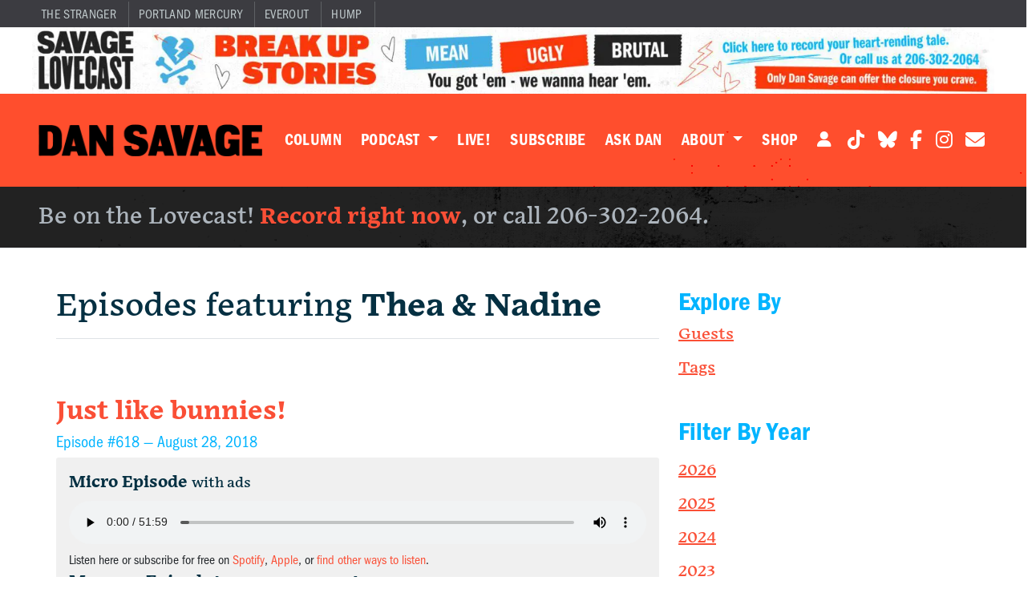

--- FILE ---
content_type: text/html; charset=UTF-8
request_url: https://savage.love/lovecast/guests/thea-nadine/
body_size: 14017
content:
<!DOCTYPE html>
<html lang="en-US">
<head>
	<meta charset="UTF-8">
	<meta name="viewport" content="width=device-width, initial-scale=1, shrink-to-fit=no">

	<meta name='robots' content='noindex, follow' />
	<style>img:is([sizes="auto" i], [sizes^="auto," i]) { contain-intrinsic-size: 3000px 1500px }</style>
	
	<!-- This site is optimized with the Yoast SEO plugin v25.5 - https://yoast.com/wordpress/plugins/seo/ -->
	<title>Thea &amp; Nadine - Dan Savage</title>
	<meta property="og:locale" content="en_US" />
	<meta property="og:type" content="article" />
	<meta property="og:title" content="Thea &amp; Nadine - Dan Savage" />
	<meta property="og:url" content="https://savage.love/lovecast/guests/thea-nadine/" />
	<meta property="og:site_name" content="Dan Savage" />
	<meta property="article:publisher" content="https://www.facebook.com/DanSavage" />
	<meta property="og:image" content="https://savage.love/wp-content/uploads/2025/02/savage-love-1200x630-1.png" />
	<meta property="og:image:width" content="1200" />
	<meta property="og:image:height" content="630" />
	<meta property="og:image:type" content="image/png" />
	<meta name="twitter:card" content="summary_large_image" />
	<meta name="twitter:site" content="@fakedansavage" />
	<script type="application/ld+json" class="yoast-schema-graph">{"@context":"https://schema.org","@graph":[{"@type":"WebPage","@id":"https://savage.love/lovecast/guests/thea-nadine/","url":"https://savage.love/lovecast/guests/thea-nadine/","name":"Thea & Nadine - Dan Savage","isPartOf":{"@id":"https://savage.love/#website"},"datePublished":"2021-07-20T20:13:46+00:00","breadcrumb":{"@id":"https://savage.love/lovecast/guests/thea-nadine/#breadcrumb"},"inLanguage":"en-US","potentialAction":[{"@type":"ReadAction","target":["https://savage.love/lovecast/guests/thea-nadine/"]}]},{"@type":"BreadcrumbList","@id":"https://savage.love/lovecast/guests/thea-nadine/#breadcrumb","itemListElement":[{"@type":"ListItem","position":1,"name":"Home","item":"https://savage.love/"},{"@type":"ListItem","position":2,"name":"Guests","item":"https://savage.love/guests/"},{"@type":"ListItem","position":3,"name":"Thea &#038; Nadine"}]},{"@type":"WebSite","@id":"https://savage.love/#website","url":"https://savage.love/","name":"Dan Savage","description":"Love and Sex Advice","publisher":{"@id":"https://savage.love/#organization"},"alternateName":"Savage Love","potentialAction":[{"@type":"SearchAction","target":{"@type":"EntryPoint","urlTemplate":"https://savage.love/?s={search_term_string}"},"query-input":{"@type":"PropertyValueSpecification","valueRequired":true,"valueName":"search_term_string"}}],"inLanguage":"en-US"},{"@type":"Organization","@id":"https://savage.love/#organization","name":"Dan Savage","url":"https://savage.love/","logo":{"@type":"ImageObject","inLanguage":"en-US","@id":"https://savage.love/#/schema/logo/image/","url":"https://savage.love/wp-content/uploads/2025/02/savage-love-logo.png","contentUrl":"https://savage.love/wp-content/uploads/2025/02/savage-love-logo.png","width":690,"height":690,"caption":"Dan Savage"},"image":{"@id":"https://savage.love/#/schema/logo/image/"},"sameAs":["https://www.facebook.com/DanSavage","https://x.com/fakedansavage","https://www.tiktok.com/@fakedansavage","https://www.instagram.com/dansavage/"]}]}</script>
	<!-- / Yoast SEO plugin. -->


<link rel='dns-prefetch' href='//media.supportingcast.fm' />
<link rel='dns-prefetch' href='//www.googletagmanager.com' />
<link rel='dns-prefetch' href='//b2493502.smushcdn.com' />
<link rel='dns-prefetch' href='//hb.wpmucdn.com' />
<link href='//hb.wpmucdn.com' rel='preconnect' />
<link rel="alternate" type="application/rss+xml" title="Dan Savage &raquo; Feed" href="https://savage.love/feed/" />
<link rel="alternate" type="application/rss+xml" title="Dan Savage &raquo; Comments Feed" href="https://savage.love/comments/feed/" />
<script>
window._wpemojiSettings = {"baseUrl":"https:\/\/s.w.org\/images\/core\/emoji\/16.0.1\/72x72\/","ext":".png","svgUrl":"https:\/\/s.w.org\/images\/core\/emoji\/16.0.1\/svg\/","svgExt":".svg","source":{"concatemoji":"https:\/\/savage.love\/wp-includes\/js\/wp-emoji-release.min.js?ver=6.8.3"}};
/*! This file is auto-generated */
!function(s,n){var o,i,e;function c(e){try{var t={supportTests:e,timestamp:(new Date).valueOf()};sessionStorage.setItem(o,JSON.stringify(t))}catch(e){}}function p(e,t,n){e.clearRect(0,0,e.canvas.width,e.canvas.height),e.fillText(t,0,0);var t=new Uint32Array(e.getImageData(0,0,e.canvas.width,e.canvas.height).data),a=(e.clearRect(0,0,e.canvas.width,e.canvas.height),e.fillText(n,0,0),new Uint32Array(e.getImageData(0,0,e.canvas.width,e.canvas.height).data));return t.every(function(e,t){return e===a[t]})}function u(e,t){e.clearRect(0,0,e.canvas.width,e.canvas.height),e.fillText(t,0,0);for(var n=e.getImageData(16,16,1,1),a=0;a<n.data.length;a++)if(0!==n.data[a])return!1;return!0}function f(e,t,n,a){switch(t){case"flag":return n(e,"\ud83c\udff3\ufe0f\u200d\u26a7\ufe0f","\ud83c\udff3\ufe0f\u200b\u26a7\ufe0f")?!1:!n(e,"\ud83c\udde8\ud83c\uddf6","\ud83c\udde8\u200b\ud83c\uddf6")&&!n(e,"\ud83c\udff4\udb40\udc67\udb40\udc62\udb40\udc65\udb40\udc6e\udb40\udc67\udb40\udc7f","\ud83c\udff4\u200b\udb40\udc67\u200b\udb40\udc62\u200b\udb40\udc65\u200b\udb40\udc6e\u200b\udb40\udc67\u200b\udb40\udc7f");case"emoji":return!a(e,"\ud83e\udedf")}return!1}function g(e,t,n,a){var r="undefined"!=typeof WorkerGlobalScope&&self instanceof WorkerGlobalScope?new OffscreenCanvas(300,150):s.createElement("canvas"),o=r.getContext("2d",{willReadFrequently:!0}),i=(o.textBaseline="top",o.font="600 32px Arial",{});return e.forEach(function(e){i[e]=t(o,e,n,a)}),i}function t(e){var t=s.createElement("script");t.src=e,t.defer=!0,s.head.appendChild(t)}"undefined"!=typeof Promise&&(o="wpEmojiSettingsSupports",i=["flag","emoji"],n.supports={everything:!0,everythingExceptFlag:!0},e=new Promise(function(e){s.addEventListener("DOMContentLoaded",e,{once:!0})}),new Promise(function(t){var n=function(){try{var e=JSON.parse(sessionStorage.getItem(o));if("object"==typeof e&&"number"==typeof e.timestamp&&(new Date).valueOf()<e.timestamp+604800&&"object"==typeof e.supportTests)return e.supportTests}catch(e){}return null}();if(!n){if("undefined"!=typeof Worker&&"undefined"!=typeof OffscreenCanvas&&"undefined"!=typeof URL&&URL.createObjectURL&&"undefined"!=typeof Blob)try{var e="postMessage("+g.toString()+"("+[JSON.stringify(i),f.toString(),p.toString(),u.toString()].join(",")+"));",a=new Blob([e],{type:"text/javascript"}),r=new Worker(URL.createObjectURL(a),{name:"wpTestEmojiSupports"});return void(r.onmessage=function(e){c(n=e.data),r.terminate(),t(n)})}catch(e){}c(n=g(i,f,p,u))}t(n)}).then(function(e){for(var t in e)n.supports[t]=e[t],n.supports.everything=n.supports.everything&&n.supports[t],"flag"!==t&&(n.supports.everythingExceptFlag=n.supports.everythingExceptFlag&&n.supports[t]);n.supports.everythingExceptFlag=n.supports.everythingExceptFlag&&!n.supports.flag,n.DOMReady=!1,n.readyCallback=function(){n.DOMReady=!0}}).then(function(){return e}).then(function(){var e;n.supports.everything||(n.readyCallback(),(e=n.source||{}).concatemoji?t(e.concatemoji):e.wpemoji&&e.twemoji&&(t(e.twemoji),t(e.wpemoji)))}))}((window,document),window._wpemojiSettings);
</script>
<style id='wp-emoji-styles-inline-css'>

	img.wp-smiley, img.emoji {
		display: inline !important;
		border: none !important;
		box-shadow: none !important;
		height: 1em !important;
		width: 1em !important;
		margin: 0 0.07em !important;
		vertical-align: -0.1em !important;
		background: none !important;
		padding: 0 !important;
	}
</style>
<link rel='stylesheet' id='wp-block-library-css' href='https://hb.wpmucdn.com/savage.love/715acbab-0363-44a6-a8d5-0cca563ea3ea.css' media='all' />
<style id='wp-block-library-theme-inline-css'>
.wp-block-audio :where(figcaption){color:#555;font-size:13px;text-align:center}.is-dark-theme .wp-block-audio :where(figcaption){color:#ffffffa6}.wp-block-audio{margin:0 0 1em}.wp-block-code{border:1px solid #ccc;border-radius:4px;font-family:Menlo,Consolas,monaco,monospace;padding:.8em 1em}.wp-block-embed :where(figcaption){color:#555;font-size:13px;text-align:center}.is-dark-theme .wp-block-embed :where(figcaption){color:#ffffffa6}.wp-block-embed{margin:0 0 1em}.blocks-gallery-caption{color:#555;font-size:13px;text-align:center}.is-dark-theme .blocks-gallery-caption{color:#ffffffa6}:root :where(.wp-block-image figcaption){color:#555;font-size:13px;text-align:center}.is-dark-theme :root :where(.wp-block-image figcaption){color:#ffffffa6}.wp-block-image{margin:0 0 1em}.wp-block-pullquote{border-bottom:4px solid;border-top:4px solid;color:currentColor;margin-bottom:1.75em}.wp-block-pullquote cite,.wp-block-pullquote footer,.wp-block-pullquote__citation{color:currentColor;font-size:.8125em;font-style:normal;text-transform:uppercase}.wp-block-quote{border-left:.25em solid;margin:0 0 1.75em;padding-left:1em}.wp-block-quote cite,.wp-block-quote footer{color:currentColor;font-size:.8125em;font-style:normal;position:relative}.wp-block-quote:where(.has-text-align-right){border-left:none;border-right:.25em solid;padding-left:0;padding-right:1em}.wp-block-quote:where(.has-text-align-center){border:none;padding-left:0}.wp-block-quote.is-large,.wp-block-quote.is-style-large,.wp-block-quote:where(.is-style-plain){border:none}.wp-block-search .wp-block-search__label{font-weight:700}.wp-block-search__button{border:1px solid #ccc;padding:.375em .625em}:where(.wp-block-group.has-background){padding:1.25em 2.375em}.wp-block-separator.has-css-opacity{opacity:.4}.wp-block-separator{border:none;border-bottom:2px solid;margin-left:auto;margin-right:auto}.wp-block-separator.has-alpha-channel-opacity{opacity:1}.wp-block-separator:not(.is-style-wide):not(.is-style-dots){width:100px}.wp-block-separator.has-background:not(.is-style-dots){border-bottom:none;height:1px}.wp-block-separator.has-background:not(.is-style-wide):not(.is-style-dots){height:2px}.wp-block-table{margin:0 0 1em}.wp-block-table td,.wp-block-table th{word-break:normal}.wp-block-table :where(figcaption){color:#555;font-size:13px;text-align:center}.is-dark-theme .wp-block-table :where(figcaption){color:#ffffffa6}.wp-block-video :where(figcaption){color:#555;font-size:13px;text-align:center}.is-dark-theme .wp-block-video :where(figcaption){color:#ffffffa6}.wp-block-video{margin:0 0 1em}:root :where(.wp-block-template-part.has-background){margin-bottom:0;margin-top:0;padding:1.25em 2.375em}
</style>
<style id='classic-theme-styles-inline-css'>
/*! This file is auto-generated */
.wp-block-button__link{color:#fff;background-color:#32373c;border-radius:9999px;box-shadow:none;text-decoration:none;padding:calc(.667em + 2px) calc(1.333em + 2px);font-size:1.125em}.wp-block-file__button{background:#32373c;color:#fff;text-decoration:none}
</style>
<style id='global-styles-inline-css'>
:root{--wp--preset--aspect-ratio--square: 1;--wp--preset--aspect-ratio--4-3: 4/3;--wp--preset--aspect-ratio--3-4: 3/4;--wp--preset--aspect-ratio--3-2: 3/2;--wp--preset--aspect-ratio--2-3: 2/3;--wp--preset--aspect-ratio--16-9: 16/9;--wp--preset--aspect-ratio--9-16: 9/16;--wp--preset--color--black: #000000;--wp--preset--color--cyan-bluish-gray: #abb8c3;--wp--preset--color--white: #ffffff;--wp--preset--color--pale-pink: #f78da7;--wp--preset--color--vivid-red: #cf2e2e;--wp--preset--color--luminous-vivid-orange: #ff6900;--wp--preset--color--luminous-vivid-amber: #fcb900;--wp--preset--color--light-green-cyan: #7bdcb5;--wp--preset--color--vivid-green-cyan: #00d084;--wp--preset--color--pale-cyan-blue: #8ed1fc;--wp--preset--color--vivid-cyan-blue: #0693e3;--wp--preset--color--vivid-purple: #9b51e0;--wp--preset--gradient--vivid-cyan-blue-to-vivid-purple: linear-gradient(135deg,rgba(6,147,227,1) 0%,rgb(155,81,224) 100%);--wp--preset--gradient--light-green-cyan-to-vivid-green-cyan: linear-gradient(135deg,rgb(122,220,180) 0%,rgb(0,208,130) 100%);--wp--preset--gradient--luminous-vivid-amber-to-luminous-vivid-orange: linear-gradient(135deg,rgba(252,185,0,1) 0%,rgba(255,105,0,1) 100%);--wp--preset--gradient--luminous-vivid-orange-to-vivid-red: linear-gradient(135deg,rgba(255,105,0,1) 0%,rgb(207,46,46) 100%);--wp--preset--gradient--very-light-gray-to-cyan-bluish-gray: linear-gradient(135deg,rgb(238,238,238) 0%,rgb(169,184,195) 100%);--wp--preset--gradient--cool-to-warm-spectrum: linear-gradient(135deg,rgb(74,234,220) 0%,rgb(151,120,209) 20%,rgb(207,42,186) 40%,rgb(238,44,130) 60%,rgb(251,105,98) 80%,rgb(254,248,76) 100%);--wp--preset--gradient--blush-light-purple: linear-gradient(135deg,rgb(255,206,236) 0%,rgb(152,150,240) 100%);--wp--preset--gradient--blush-bordeaux: linear-gradient(135deg,rgb(254,205,165) 0%,rgb(254,45,45) 50%,rgb(107,0,62) 100%);--wp--preset--gradient--luminous-dusk: linear-gradient(135deg,rgb(255,203,112) 0%,rgb(199,81,192) 50%,rgb(65,88,208) 100%);--wp--preset--gradient--pale-ocean: linear-gradient(135deg,rgb(255,245,203) 0%,rgb(182,227,212) 50%,rgb(51,167,181) 100%);--wp--preset--gradient--electric-grass: linear-gradient(135deg,rgb(202,248,128) 0%,rgb(113,206,126) 100%);--wp--preset--gradient--midnight: linear-gradient(135deg,rgb(2,3,129) 0%,rgb(40,116,252) 100%);--wp--preset--font-size--small: 13px;--wp--preset--font-size--medium: 20px;--wp--preset--font-size--large: 36px;--wp--preset--font-size--x-large: 42px;--wp--preset--spacing--20: 0.44rem;--wp--preset--spacing--30: 0.67rem;--wp--preset--spacing--40: 1rem;--wp--preset--spacing--50: 1.5rem;--wp--preset--spacing--60: 2.25rem;--wp--preset--spacing--70: 3.38rem;--wp--preset--spacing--80: 5.06rem;--wp--preset--shadow--natural: 6px 6px 9px rgba(0, 0, 0, 0.2);--wp--preset--shadow--deep: 12px 12px 50px rgba(0, 0, 0, 0.4);--wp--preset--shadow--sharp: 6px 6px 0px rgba(0, 0, 0, 0.2);--wp--preset--shadow--outlined: 6px 6px 0px -3px rgba(255, 255, 255, 1), 6px 6px rgba(0, 0, 0, 1);--wp--preset--shadow--crisp: 6px 6px 0px rgba(0, 0, 0, 1);}:where(.is-layout-flex){gap: 0.5em;}:where(.is-layout-grid){gap: 0.5em;}body .is-layout-flex{display: flex;}.is-layout-flex{flex-wrap: wrap;align-items: center;}.is-layout-flex > :is(*, div){margin: 0;}body .is-layout-grid{display: grid;}.is-layout-grid > :is(*, div){margin: 0;}:where(.wp-block-columns.is-layout-flex){gap: 2em;}:where(.wp-block-columns.is-layout-grid){gap: 2em;}:where(.wp-block-post-template.is-layout-flex){gap: 1.25em;}:where(.wp-block-post-template.is-layout-grid){gap: 1.25em;}.has-black-color{color: var(--wp--preset--color--black) !important;}.has-cyan-bluish-gray-color{color: var(--wp--preset--color--cyan-bluish-gray) !important;}.has-white-color{color: var(--wp--preset--color--white) !important;}.has-pale-pink-color{color: var(--wp--preset--color--pale-pink) !important;}.has-vivid-red-color{color: var(--wp--preset--color--vivid-red) !important;}.has-luminous-vivid-orange-color{color: var(--wp--preset--color--luminous-vivid-orange) !important;}.has-luminous-vivid-amber-color{color: var(--wp--preset--color--luminous-vivid-amber) !important;}.has-light-green-cyan-color{color: var(--wp--preset--color--light-green-cyan) !important;}.has-vivid-green-cyan-color{color: var(--wp--preset--color--vivid-green-cyan) !important;}.has-pale-cyan-blue-color{color: var(--wp--preset--color--pale-cyan-blue) !important;}.has-vivid-cyan-blue-color{color: var(--wp--preset--color--vivid-cyan-blue) !important;}.has-vivid-purple-color{color: var(--wp--preset--color--vivid-purple) !important;}.has-black-background-color{background-color: var(--wp--preset--color--black) !important;}.has-cyan-bluish-gray-background-color{background-color: var(--wp--preset--color--cyan-bluish-gray) !important;}.has-white-background-color{background-color: var(--wp--preset--color--white) !important;}.has-pale-pink-background-color{background-color: var(--wp--preset--color--pale-pink) !important;}.has-vivid-red-background-color{background-color: var(--wp--preset--color--vivid-red) !important;}.has-luminous-vivid-orange-background-color{background-color: var(--wp--preset--color--luminous-vivid-orange) !important;}.has-luminous-vivid-amber-background-color{background-color: var(--wp--preset--color--luminous-vivid-amber) !important;}.has-light-green-cyan-background-color{background-color: var(--wp--preset--color--light-green-cyan) !important;}.has-vivid-green-cyan-background-color{background-color: var(--wp--preset--color--vivid-green-cyan) !important;}.has-pale-cyan-blue-background-color{background-color: var(--wp--preset--color--pale-cyan-blue) !important;}.has-vivid-cyan-blue-background-color{background-color: var(--wp--preset--color--vivid-cyan-blue) !important;}.has-vivid-purple-background-color{background-color: var(--wp--preset--color--vivid-purple) !important;}.has-black-border-color{border-color: var(--wp--preset--color--black) !important;}.has-cyan-bluish-gray-border-color{border-color: var(--wp--preset--color--cyan-bluish-gray) !important;}.has-white-border-color{border-color: var(--wp--preset--color--white) !important;}.has-pale-pink-border-color{border-color: var(--wp--preset--color--pale-pink) !important;}.has-vivid-red-border-color{border-color: var(--wp--preset--color--vivid-red) !important;}.has-luminous-vivid-orange-border-color{border-color: var(--wp--preset--color--luminous-vivid-orange) !important;}.has-luminous-vivid-amber-border-color{border-color: var(--wp--preset--color--luminous-vivid-amber) !important;}.has-light-green-cyan-border-color{border-color: var(--wp--preset--color--light-green-cyan) !important;}.has-vivid-green-cyan-border-color{border-color: var(--wp--preset--color--vivid-green-cyan) !important;}.has-pale-cyan-blue-border-color{border-color: var(--wp--preset--color--pale-cyan-blue) !important;}.has-vivid-cyan-blue-border-color{border-color: var(--wp--preset--color--vivid-cyan-blue) !important;}.has-vivid-purple-border-color{border-color: var(--wp--preset--color--vivid-purple) !important;}.has-vivid-cyan-blue-to-vivid-purple-gradient-background{background: var(--wp--preset--gradient--vivid-cyan-blue-to-vivid-purple) !important;}.has-light-green-cyan-to-vivid-green-cyan-gradient-background{background: var(--wp--preset--gradient--light-green-cyan-to-vivid-green-cyan) !important;}.has-luminous-vivid-amber-to-luminous-vivid-orange-gradient-background{background: var(--wp--preset--gradient--luminous-vivid-amber-to-luminous-vivid-orange) !important;}.has-luminous-vivid-orange-to-vivid-red-gradient-background{background: var(--wp--preset--gradient--luminous-vivid-orange-to-vivid-red) !important;}.has-very-light-gray-to-cyan-bluish-gray-gradient-background{background: var(--wp--preset--gradient--very-light-gray-to-cyan-bluish-gray) !important;}.has-cool-to-warm-spectrum-gradient-background{background: var(--wp--preset--gradient--cool-to-warm-spectrum) !important;}.has-blush-light-purple-gradient-background{background: var(--wp--preset--gradient--blush-light-purple) !important;}.has-blush-bordeaux-gradient-background{background: var(--wp--preset--gradient--blush-bordeaux) !important;}.has-luminous-dusk-gradient-background{background: var(--wp--preset--gradient--luminous-dusk) !important;}.has-pale-ocean-gradient-background{background: var(--wp--preset--gradient--pale-ocean) !important;}.has-electric-grass-gradient-background{background: var(--wp--preset--gradient--electric-grass) !important;}.has-midnight-gradient-background{background: var(--wp--preset--gradient--midnight) !important;}.has-small-font-size{font-size: var(--wp--preset--font-size--small) !important;}.has-medium-font-size{font-size: var(--wp--preset--font-size--medium) !important;}.has-large-font-size{font-size: var(--wp--preset--font-size--large) !important;}.has-x-large-font-size{font-size: var(--wp--preset--font-size--x-large) !important;}
:where(.wp-block-post-template.is-layout-flex){gap: 1.25em;}:where(.wp-block-post-template.is-layout-grid){gap: 1.25em;}
:where(.wp-block-columns.is-layout-flex){gap: 2em;}:where(.wp-block-columns.is-layout-grid){gap: 2em;}
:root :where(.wp-block-pullquote){font-size: 1.5em;line-height: 1.6;}
</style>
<link rel='stylesheet' id='sc-admin-css-css' href='https://hb.wpmucdn.com/savage.love/4f048e35-fc80-4ff6-b840-6a86932e7ce0.css' media='all' />
<link rel='stylesheet' id='style-css' href='https://hb.wpmucdn.com/savage.love/2e87bf8a-0507-49c8-a626-7ae4bcf5b81a.css' media='all' />
<link rel='stylesheet' id='main-css' href='https://savage.love/wp-content/themes/savagelove/assets/css/main.css?ver=4.0.16' media='all' />
<script src="https://hb.wpmucdn.com/savage.love/d9e27a69-ef12-49d2-80b0-f52e30be04eb.js" id="sc-ajax-js-js"></script>
<script src="https://hb.wpmucdn.com/savage.love/295c3630-4568-46ad-a233-929ae5ebd4a2.js" id="sc-widget-api-js-js"></script>
<script src="https://hb.wpmucdn.com/savage.love/b0f26a0a-9115-4f95-a4da-e56422759136.js" id="jquery-core-js"></script>
<script src="https://hb.wpmucdn.com/savage.love/dd18f9c4-f7d5-48e3-a33d-0556b5724eec.js" id="jquery-migrate-js"></script>
<script src="https://hb.wpmucdn.com/savage.love/b8d0abb5-d521-4056-bf38-b4b68d7d3051.js" id="page-account-js"></script>

<!-- Google tag (gtag.js) snippet added by Site Kit -->

<!-- Google Analytics snippet added by Site Kit -->
<script src="https://www.googletagmanager.com/gtag/js?id=G-YGTBWN904E" id="google_gtagjs-js" async></script>
<script id="google_gtagjs-js-after">
window.dataLayer = window.dataLayer || [];function gtag(){dataLayer.push(arguments);}
gtag("set","linker",{"domains":["savage.love"]});
gtag("js", new Date());
gtag("set", "developer_id.dZTNiMT", true);
gtag("config", "G-YGTBWN904E");
</script>

<!-- End Google tag (gtag.js) snippet added by Site Kit -->
<link rel="https://api.w.org/" href="https://savage.love/wp-json/" /><link rel="EditURI" type="application/rsd+xml" title="RSD" href="https://savage.love/xmlrpc.php?rsd" />
<link rel='shortlink' href='https://savage.love/?p=3806' />
<link rel="alternate" title="oEmbed (JSON)" type="application/json+oembed" href="https://savage.love/wp-json/oembed/1.0/embed?url=https%3A%2F%2Fsavage.love%2Flovecast%2Fguests%2Fthea-nadine%2F" />
<link rel="alternate" title="oEmbed (XML)" type="text/xml+oembed" href="https://savage.love/wp-json/oembed/1.0/embed?url=https%3A%2F%2Fsavage.love%2Flovecast%2Fguests%2Fthea-nadine%2F&#038;format=xml" />
<meta name="generator" content="Site Kit by Google 1.157.0" />		<script>
			document.documentElement.className = document.documentElement.className.replace('no-js', 'js');
		</script>
				<style>
			.no-js img.lazyload {
				display: none;
			}

			figure.wp-block-image img.lazyloading {
				min-width: 150px;
			}

			.lazyload,
			.lazyloading {
				--smush-placeholder-width: 100px;
				--smush-placeholder-aspect-ratio: 1/1;
				width: var(--smush-placeholder-width) !important;
				aspect-ratio: var(--smush-placeholder-aspect-ratio) !important;
			}

						.lazyload, .lazyloading {
				opacity: 0;
			}

			.lazyloaded {
				opacity: 1;
				transition: opacity 400ms;
				transition-delay: 0ms;
			}

					</style>
		<script type="text/javascript">
	document.addEventListener("DOMContentLoaded", function() {
		var elem = document.querySelector('.members-only');
		if (elem && elem.parentNode) {
			elem.parentNode.removeChild(elem);
		}
	});
</script>	<script type="application/ld+json">
	{
		"@context": "https://schema.org",
		"@type": "Article",
		"headline": "Thea & Nadine",
		"image": false,
		"datePublished": "2021-07-20T13:13:46-07:00",
		"dateModified": "2021-07-20T13:13:46-07:00",
		"author": {
			"@type": "Person",
			"name": "savagelovestg"
		},
		"description": "",
		"isAccessibleForFree": "False",
		"hasPart": {
			"@type": "WebPageElement",
			"isAccessibleForFree": "False",
			"cssSelector" : ".members-only"
		}
	}
	</script><meta name="google-site-verification" content="PjbrVWzmScZseQIyVLtEahHxdPer_nSu9zEU4Dx02Mo">
<!-- Meta Pixel Code -->
<script type='text/javascript'>
!function(f,b,e,v,n,t,s){if(f.fbq)return;n=f.fbq=function(){n.callMethod?
n.callMethod.apply(n,arguments):n.queue.push(arguments)};if(!f._fbq)f._fbq=n;
n.push=n;n.loaded=!0;n.version='2.0';n.queue=[];t=b.createElement(e);t.async=!0;
t.src=v;s=b.getElementsByTagName(e)[0];s.parentNode.insertBefore(t,s)}(window,
document,'script','https://connect.facebook.net/en_US/fbevents.js?v=next');
</script>
<!-- End Meta Pixel Code -->

      <script type='text/javascript'>
        var url = window.location.origin + '?ob=open-bridge';
        fbq('set', 'openbridge', '461455378718608', url);
      </script>
    <script type='text/javascript'>fbq('init', '461455378718608', {}, {
    "agent": "wordpress-6.8.3-3.0.16"
})</script><script type='text/javascript'>
    fbq('track', 'PageView', []);
  </script>
<!-- Meta Pixel Code -->
<noscript>
<img height="1" width="1" style="display:none" alt="fbpx"
src="https://www.facebook.com/tr?id=461455378718608&ev=PageView&noscript=1" />
</noscript>
<!-- End Meta Pixel Code -->
<link rel="icon" href="https://b2493502.smushcdn.com/2493502/wp-content/uploads/2021/08/cropped-savage-symbol-square-black-32x32.png?lossy=1&strip=1&webp=1" sizes="32x32" />
<link rel="icon" href="https://b2493502.smushcdn.com/2493502/wp-content/uploads/2021/08/cropped-savage-symbol-square-black-192x192.png?lossy=1&strip=1&webp=1" sizes="192x192" />
<link rel="apple-touch-icon" href="https://b2493502.smushcdn.com/2493502/wp-content/uploads/2021/08/cropped-savage-symbol-square-black-180x180.png?lossy=1&strip=1&webp=1" />
<meta name="msapplication-TileImage" content="https://savage.love/wp-content/uploads/2021/08/cropped-savage-symbol-square-black-270x270.png" />
	<link rel="stylesheet" href="https://use.typekit.net/jjh3fqp.css">
	<script src="https://kit.fontawesome.com/9428dd0a6d.js" crossorigin="anonymous"></script>
	<!-- <script src="https://kit.fontawesome.com/36777399bf.js" crossorigin="anonymous"></script> -->
	<!-- Google Tag Manager -->
	<script>(function(w,d,s,l,i){w[l]=w[l]||[];w[l].push({'gtm.start':
	new Date().getTime(),event:'gtm.js'});var f=d.getElementsByTagName(s)[0],
	j=d.createElement(s),dl=l!='dataLayer'?'&l='+l:'';j.async=true;j.src=
	'https://www.googletagmanager.com/gtm.js?id='+i+dl;f.parentNode.insertBefore(j,f);
	})(window,document,'script','dataLayer','GTM-NR4PLKG');</script>
	<!-- End Google Tag Manager -->
	<script async src="https://securepubads.g.doubleclick.net/tag/js/gpt.js"></script>
	<script>
		window.googletag = window.googletag || {cmd: []};
		googletag.cmd.push(function() {
			var sizeMappingContentTop =
    			googletag.sizeMapping()
					.addSize([640, 480], [[970, 250], [970, 100], [728, 90]])
					.addSize([0, 0], [])
					.build();
			var sizeMappingContentTopMobile =
    			googletag.sizeMapping()
					.addSize([640, 480], [])
					.addSize([0, 0], [[320, 50]])
					.build();
			var sizeMappingContentSidebarDesktop =
    			googletag.sizeMapping()
					.addSize([640, 480], [[300, 600], [300, 250]])
					.addSize([0, 0], [[320, 50]])
					.build();
			var sizeMappingContentSidebarMobile =
    			googletag.sizeMapping()
					.addSize([640, 480], [])
					.addSize([0, 0], [[300, 250]])
					.build();
			var sizeMappingHomeBelowfold =
					googletag.sizeMapping()
					.addSize([970, 100], [970, 90], [728, 90])
					.build();
			var sizeMappingHomeBelowfoldMobile =
					googletag.sizeMapping()
					.addSize([320, 50], [])
					.build();
						googletag.pubads().enableSingleRequest();
			googletag.pubads().collapseEmptyDivs(true);
			googletag.enableServices();
		});
	</script>
	 <!-- Begin SpeakPipe code -->
	<script type="text/javascript">
	(function(d){
	var app = d.createElement('script'); app.type = 'text/javascript'; app.async = true;
	app.src = 'https://www.speakpipe.com/loader/73uynagrn9n10dmnd0aqdso4vxqzukum.js';
	var s = d.getElementsByTagName('script')[0]; s.parentNode.insertBefore(app, s);
	})(document);
	</script>
	<!-- End SpeakPipe code -->

		<meta name="twitter:card" value="summary" />
	<meta name="twitter:url" value="https://savage.love/lovecast/guests/thea-nadine/" />
	<meta name="twitter:title" value="Thea &#038; Nadine" />
	<meta name="twitter:description" value="" />
	<meta name="twitter:image" value="https://savage.love/wp-content/themes/savagelove/assets/images/dan.png" />
	<meta name="twitter:site" value="@fakedansavage" />
		<meta name="twitter:creator" value="@fakedansavage" />
		<script id="mcjs">!function(c,h,i,m,p){m=c.createElement(h),p=c.getElementsByTagName(h)[0],m.async=1,m.src=i,p.parentNode.insertBefore(m,p)}(document,"script","https://chimpstatic.com/mcjs-connected/js/users/d7708ba310556d83ed7895c57/9a130e0912f0f3d0da06517a7.js");</script>
</head>


<body class="wp-singular guests-template-default single single-guests postid-3806 wp-theme-savagelove">
	<!-- Google Tag Manager (noscript) -->
	<noscript><iframe src="https://www.googletagmanager.com/ns.html?id=GTM-NR4PLKG"
	height="0" width="0" style="display:none;visibility:hidden"></iframe></noscript>
	<!-- End Google Tag Manager (noscript) -->


<div id="wrapper" class="container-fluid g-0">
	<div class="network-bar navbar d-none d-lg-block">
    <div class="menu-network-bar-container"><ul id="menu-network-bar" class="menu"><li itemscope="itemscope" itemtype="https://www.schema.org/SiteNavigationElement" id="menu-item-7307" class="menu-item menu-item-type-custom menu-item-object-custom nav-item menu-item-7307"><a title="The Stranger" href="https://thestranger.com" class="nav-link">The Stranger</a></li>
<li itemscope="itemscope" itemtype="https://www.schema.org/SiteNavigationElement" id="menu-item-7308" class="menu-item menu-item-type-custom menu-item-object-custom nav-item menu-item-7308"><a title="Portland Mercury" href="https://portlandmercury.com" class="nav-link">Portland Mercury</a></li>
<li itemscope="itemscope" itemtype="https://www.schema.org/SiteNavigationElement" id="menu-item-7309" class="menu-item menu-item-type-custom menu-item-object-custom nav-item menu-item-7309"><a title="EverOut" href="https://everout.com" class="nav-link">EverOut</a></li>
<li itemscope="itemscope" itemtype="https://www.schema.org/SiteNavigationElement" id="menu-item-7310" class="menu-item menu-item-type-custom menu-item-object-custom nav-item menu-item-7310"><a title="Hump" href="https://humpfilmfest.com/" class="nav-link">Hump</a></li>
</ul></div></div>


  <div id="global-banner" style="background-color: #ffffff;">
    <div class="container-fluid">
      <div class="row g-0">
        <div class="col text-center">
          <div class="">
            <a href="https://savage.love/askdan/" target="_blank" data-description="Break Up">
            <img width="2560" height="176" src="https://b2493502.smushcdn.com/2493502/wp-content/uploads/2026/01/Savage-Break-Up-Stories-2910x200-1-scaled.jpg?lossy=1&strip=1&webp=1" class="img-fluid" alt="" decoding="async" fetchpriority="high" srcset="https://b2493502.smushcdn.com/2493502/wp-content/uploads/2026/01/Savage-Break-Up-Stories-2910x200-1-scaled.jpg?lossy=1&strip=1&webp=1 2560w, https://b2493502.smushcdn.com/2493502/wp-content/uploads/2026/01/Savage-Break-Up-Stories-2910x200-1-300x21.jpg?lossy=1&strip=1&webp=1 300w, https://b2493502.smushcdn.com/2493502/wp-content/uploads/2026/01/Savage-Break-Up-Stories-2910x200-1-1024x70.jpg?lossy=1&strip=1&webp=1 1024w, https://b2493502.smushcdn.com/2493502/wp-content/uploads/2026/01/Savage-Break-Up-Stories-2910x200-1-768x53.jpg?lossy=1&strip=1&webp=1 768w, https://b2493502.smushcdn.com/2493502/wp-content/uploads/2026/01/Savage-Break-Up-Stories-2910x200-1-1536x106.jpg?lossy=1&strip=1&webp=1 1536w, https://b2493502.smushcdn.com/2493502/wp-content/uploads/2026/01/Savage-Break-Up-Stories-2910x200-1-2048x141.jpg?lossy=1&strip=1&webp=1 2048w" sizes="(max-width: 2560px) 100vw, 2560px" />            </a>
          </div>
                </div>
      </div>
    </div>
  </div>

<nav id="header" class="navbar navbar-expand-lg ">
    <div class="container-fluid position-relative">
        <a class="navbar-brand" href="https://savage.love" title="Dan Savage" rel="home">
                            <img data-src="https://b2493502.smushcdn.com/2493502/wp-content/uploads/2021/07/logo-black.png?lossy=1&strip=1&webp=1" alt="Dan Savage" src="[data-uri]" class="lazyload" />
                    </a>
        
        <div class="d-flex justify-content-end">
        
        
            <div id="navbar" class="collapse navbar-collapse">
                <ul id="menu-site-navigation" class="navbar-nav"><li itemscope="itemscope" itemtype="https://www.schema.org/SiteNavigationElement" id="menu-item-16" class="menu-item menu-item-type-taxonomy menu-item-object-category nav-item menu-item-16"><a title="Column" href="https://savage.love/./savagelove/" class="nav-link">Column</a></li>
<li itemscope="itemscope" itemtype="https://www.schema.org/SiteNavigationElement" id="menu-item-17" class="menu-item menu-item-type-taxonomy menu-item-object-category menu-item-has-children nav-item menu-item-17 dropdown"><a title="Podcast" href="#" data-bs-toggle="dropdown" class="nav-link dropdown-toggle" aria-expanded="false">Podcast <span class="caret"></span></a><ul role="menu" class="dropdown-menu"><li itemscope="itemscope" itemtype="https://www.schema.org/SiteNavigationElement" id="menu-item-11210" class="menu-item menu-item-type-taxonomy menu-item-object-category menu-item-11210"><a title="Savage Lovecast" href="https://savage.love/./lovecast/" class="dropdown-item active">Savage Lovecast</a></li>
<li itemscope="itemscope" itemtype="https://www.schema.org/SiteNavigationElement" id="menu-item-11209" class="menu-item menu-item-type-taxonomy menu-item-object-category menu-item-11209"><a title="After Action Report" href="https://savage.love/./after-action-report/" class="dropdown-item">After Action Report</a></li>
</ul>
</li>
<li itemscope="itemscope" itemtype="https://www.schema.org/SiteNavigationElement" id="menu-item-9001" class="menu-item menu-item-type-post_type menu-item-object-page nav-item menu-item-9001"><a title="Live!" href="https://savage.love/events/" class="nav-link">Live!</a></li>
<li itemscope="itemscope" itemtype="https://www.schema.org/SiteNavigationElement" id="menu-item-7736" class="menu-item menu-item-type-post_type menu-item-object-page nav-item menu-item-7736"><a title="Subscribe" href="https://savage.love/subscribe/" class="nav-link">Subscribe</a></li>
<li itemscope="itemscope" itemtype="https://www.schema.org/SiteNavigationElement" id="menu-item-8428" class="menu-item menu-item-type-post_type menu-item-object-page nav-item menu-item-8428"><a title="Ask Dan" href="https://savage.love/askdan/" class="nav-link">Ask Dan</a></li>
<li itemscope="itemscope" itemtype="https://www.schema.org/SiteNavigationElement" id="menu-item-26" class="menu-item menu-item-type-post_type menu-item-object-page menu-item-has-children nav-item menu-item-26 dropdown"><a title="About" href="#" data-bs-toggle="dropdown" class="nav-link dropdown-toggle" aria-expanded="false">About <span class="caret"></span></a><ul role="menu" class="dropdown-menu"><li itemscope="itemscope" itemtype="https://www.schema.org/SiteNavigationElement" id="menu-item-9587" class="menu-item menu-item-type-post_type menu-item-object-page menu-item-9587"><a title="About Dan Savage" href="https://savage.love/about/" class="dropdown-item">About Dan Savage</a></li>
<li itemscope="itemscope" itemtype="https://www.schema.org/SiteNavigationElement" id="menu-item-9586" class="menu-item menu-item-type-post_type menu-item-object-page menu-item-9586"><a title="The Feast of the Ass Holiday" href="https://savage.love/feast/" class="dropdown-item">The Feast of the Ass Holiday</a></li>
</ul>
</li>
<li itemscope="itemscope" itemtype="https://www.schema.org/SiteNavigationElement" id="menu-item-10667" class="menu-item menu-item-type-custom menu-item-object-custom nav-item menu-item-10667"><a title="Shop" target="_blank" href="https://shop.savage.love/" class="nav-link">Shop</a></li>
<li itemscope="itemscope" itemtype="https://www.schema.org/SiteNavigationElement" id="menu-item-7738" class="menu-item menu-item-type-custom menu-item-object-custom nav-item menu-item-7738"><a href="/account" class="nav-link"><i class="fa-solid fa-user"></i></a></li>
</ul>                
            </div><!-- /.navbar-collapse -->
            <div id="navbar-icons"  class="d-flex flex-row">
              <ul class="menu-site-social navbar-nav flex-row d-none d-xl-flex">
                
    <li itemscope="itemscope" itemtype="https://www.schema.org/SiteNavigationElement"  class="menu-item menu-item-type-custom menu-item-object-custom nav-item "><a href="https://www.tiktok.com/@fakedansavage" class="nav-link" target="_blank"><i class="fab fa-tiktok" aria-hidden="true"></i></a></li>
    <li itemscope="itemscope" itemtype="https://www.schema.org/SiteNavigationElement"  class="menu-item menu-item-type-custom menu-item-object-custom nav-item "><a href="https://bsky.app/profile/dansavage.bsky.social" class="nav-link" target="_blank"><i class="fa-brands fa-bluesky"></i></a></li>
    <li itemscope="itemscope" itemtype="https://www.schema.org/SiteNavigationElement"  class="menu-item menu-item-type-custom menu-item-object-custom nav-item "><a href="https://www.facebook.com/DanSavage" class="nav-link" target="_blank"><i class="fab fa-facebook-f" aria-hidden="true"></i></a></li>
    <li itemscope="itemscope" itemtype="https://www.schema.org/SiteNavigationElement"  class="menu-item menu-item-type-custom menu-item-object-custom nav-item "><a href="https://www.instagram.com/dansavage/" class="nav-link" target="_blank"><i class="fab fa-instagram" aria-hidden="true"></i></a></li>
    <li itemscope="itemscope" itemtype="https://www.schema.org/SiteNavigationElement"  class="menu-item menu-item-type-custom menu-item-object-custom nav-item "><a href="https://mailchi.mp/savage.love/694go9l00a" class="nav-link" target="_blank"><i class="fa fa-envelope"></i></a></li>              </ul>
              
              <!-- Button trigger modal -->
              <button class="navbar-toggler rounded-3" type="button" data-bs-toggle="modal" data-bs-target="#navModal" aria-controls="navbar" aria-expanded="false" aria-label="Toggle navigation">
                  <span class="navbar-toggler-icon"><i class="fas fa-bars"></i></span>
              </button>
            </div>
        </div>
    </div><!-- /.container -->
</nav><!-- /#header -->

<!-- Modal -->
<div id="navModal" class="modal fade" tabindex="-1" aria-labelledby="exampleModalLabel" aria-hidden="true">
  <div class="modal-dialog modal-fullscreen">
    <div class="modal-content">

      <div class="modal-body">
        <div class="site-logo">
          <a class="navbar-brand" href="https://savage.love" title="Dan Savage" rel="home">
                                <img data-src="https://b2493502.smushcdn.com/2493502/wp-content/uploads/2021/07/logo-black.png?lossy=1&strip=1&webp=1" alt="Dan Savage" src="[data-uri]" class="lazyload" />
                        </a>
        </div>
        <ul id="menu-mobile-menu" class="navbar-nav"><li itemscope="itemscope" itemtype="https://www.schema.org/SiteNavigationElement" id="menu-item-9576" class="menu-item menu-item-type-post_type menu-item-object-page menu-item-home nav-item menu-item-9576"><a title="Home" href="https://savage.love/" class="nav-link">Home</a></li>
<li itemscope="itemscope" itemtype="https://www.schema.org/SiteNavigationElement" id="menu-item-9577" class="menu-item menu-item-type-taxonomy menu-item-object-category nav-item menu-item-9577"><a title="Column" href="https://savage.love/./savagelove/" class="nav-link">Column</a></li>
<li itemscope="itemscope" itemtype="https://www.schema.org/SiteNavigationElement" id="menu-item-9578" class="menu-item menu-item-type-taxonomy menu-item-object-category nav-item menu-item-9578"><a title="Savage Lovecast" href="https://savage.love/./lovecast/" class="nav-link active">Savage Lovecast</a></li>
<li itemscope="itemscope" itemtype="https://www.schema.org/SiteNavigationElement" id="menu-item-11214" class="menu-item menu-item-type-taxonomy menu-item-object-category nav-item menu-item-11214"><a title="After Action Report" href="https://savage.love/./after-action-report/" class="nav-link">After Action Report</a></li>
<li itemscope="itemscope" itemtype="https://www.schema.org/SiteNavigationElement" id="menu-item-9579" class="menu-item menu-item-type-post_type menu-item-object-page nav-item menu-item-9579"><a title="Live!" href="https://savage.love/events/" class="nav-link">Live!</a></li>
<li itemscope="itemscope" itemtype="https://www.schema.org/SiteNavigationElement" id="menu-item-9580" class="menu-item menu-item-type-post_type menu-item-object-page nav-item menu-item-9580"><a title="Subscribe" href="https://savage.love/subscribe/" class="nav-link">Subscribe</a></li>
<li itemscope="itemscope" itemtype="https://www.schema.org/SiteNavigationElement" id="menu-item-9581" class="menu-item menu-item-type-post_type menu-item-object-page nav-item menu-item-9581"><a title="Ask Dan" href="https://savage.love/askdan/" class="nav-link">Ask Dan</a></li>
<li itemscope="itemscope" itemtype="https://www.schema.org/SiteNavigationElement" id="menu-item-9583" class="menu-item menu-item-type-post_type menu-item-object-page nav-item menu-item-9583"><a title="The Feast of the Ass Holiday" href="https://savage.love/feast/" class="nav-link">The Feast of the Ass Holiday</a></li>
<li itemscope="itemscope" itemtype="https://www.schema.org/SiteNavigationElement" id="menu-item-9582" class="menu-item menu-item-type-post_type menu-item-object-page nav-item menu-item-9582"><a title="About Dan Savage" href="https://savage.love/about/" class="nav-link">About Dan Savage</a></li>
<li itemscope="itemscope" itemtype="https://www.schema.org/SiteNavigationElement" id="menu-item-9584" class="menu-item menu-item-type-post_type menu-item-object-page nav-item menu-item-9584"><a title="Shop" href="https://savage.love/shop/" class="nav-link">Shop</a></li>
<li itemscope="itemscope" itemtype="https://www.schema.org/SiteNavigationElement" id="menu-item-9585" class="menu-item menu-item-type-custom menu-item-object-custom nav-item menu-item-9585"><a title="Account" href="/account" class="nav-link">Account</a></li>
</ul>        <ul class="navbar-nav flex-row">
          
    <li itemscope="itemscope" itemtype="https://www.schema.org/SiteNavigationElement"  class="menu-item menu-item-type-custom menu-item-object-custom nav-item "><a href="https://www.tiktok.com/@fakedansavage" class="nav-link" target="_blank"><i class="fab fa-tiktok" aria-hidden="true"></i></a></li>
    <li itemscope="itemscope" itemtype="https://www.schema.org/SiteNavigationElement"  class="menu-item menu-item-type-custom menu-item-object-custom nav-item "><a href="https://bsky.app/profile/dansavage.bsky.social" class="nav-link" target="_blank"><i class="fa-brands fa-bluesky"></i></a></li>
    <li itemscope="itemscope" itemtype="https://www.schema.org/SiteNavigationElement"  class="menu-item menu-item-type-custom menu-item-object-custom nav-item "><a href="https://www.facebook.com/DanSavage" class="nav-link" target="_blank"><i class="fab fa-facebook-f" aria-hidden="true"></i></a></li>
    <li itemscope="itemscope" itemtype="https://www.schema.org/SiteNavigationElement"  class="menu-item menu-item-type-custom menu-item-object-custom nav-item "><a href="https://www.instagram.com/dansavage/" class="nav-link" target="_blank"><i class="fab fa-instagram" aria-hidden="true"></i></a></li>
    <li itemscope="itemscope" itemtype="https://www.schema.org/SiteNavigationElement"  class="menu-item menu-item-type-custom menu-item-object-custom nav-item "><a href="https://mailchi.mp/savage.love/694go9l00a" class="nav-link" target="_blank"><i class="fa fa-envelope"></i></a></li>        </ul>
      </div>
      <button type="button" class="btn-close" data-bs-dismiss="modal" aria-label="Close"></button>
    </div>
  </div>
</div>	<main id="main" class="">
<div class="container-fluid">
	<div class="row">
		<div class="col-12">
			<div class="category-intro px-5 py-4 border-bottom">
                            <div><p>Be on the Lovecast! <a class="fw-bold" href="#" onclick="_speakpipe_open_widget(); return false;">Record right now</a>, or call 206-302-2064.</p>
</div>
                </div>
		</div>
	</div>
</div>
<div class="container pt-5">
	<div class="row">
		<div class="col-8">
			
					<h1 class="pb-3 mb-5 border-bottom">Episodes featuring <strong>Thea &#038; Nadine</strong></h1>

					
<article id="post-3414" class="col-sm-12 post-3414 post type-post status-publish format-standard hentry category-lovecast tag-age-difference tag-bisexual tag-blow-jobs tag-dick-pics tag-open-relationships tag-spanking tag-thea-nadine tag-transgender tag-unicorns">
	<div class="row mb-4 pb-4 pt-4 border-bottom">
		<div class="col-12 post-details ">
			<h2 class="h1 mb-1">
				<a href="https://savage.love/lovecast/2018/08/28/just-like-bunnies/" title="Permalink to Just like bunnies!" rel="bookmark">Just like bunnies!</a>
			</h2>
										<div class="entry-meta mt-0 mb-1">
					Episode #618 &mdash; <time class="entry-date" datetime="2018-08-28T11:00:00-07:00">August 28, 2018</time>				</div><!-- /.entry-meta -->
									<div class="players p-3 bg-light rounded-1">
				        <div class="player-desc mb-2 fs-5">
            <strong>Micro Episode</strong> <small>with ads</small>
        </div>
        <div class="entry-audio">
            <audio controls class="w-100">
                <source src="https://traffic.megaphone.fm/SLT4400864115.mp3?updated=1627581548" type="audio/mpeg">
                Your browser does not support the audio element.
            </audio>
            <div class="how-to-listen fs-6 pt-2" style="margin-top: -10px;">
                Listen here or subscribe for free on <a href="https://open.spotify.com/show/55uEQazfxxZQTH2JOTg1KZ">Spotify</a>,
                <a href="https://podcasts.apple.com/us/podcast/savage-lovecast/id201376301">Apple</a>,
                or <a href="/faq/">find other ways to listen</a>.
            </div>
        </div>
                <div class="player-desc mb-2 fs-5">
                                    <strong>Magnum Episode</strong> <small>bonus content, no ads</small>
                            </div>
                        <a href="/subscribe" class="btn btn-lg btn-primary magnum-subscribe text-uppercase ff-condensed">Subscribe for Access</a>
                <a href="https://index.supportingcast.fm/gifts" class="btn btn-lg btn-light bg-white magnum-subscribe gift text-uppercase ff-condensed" target="_blank"><i class="fa fa-gift"></i> Gift</a>
                <div class="login-cta fs-5 pt-2">
                    <a href="#" data-bs-toggle="modal" data-bs-target="#subscriptionBenefits">All Subscriber Benefits</a>
                </div>
                <div class="how-to-listen fs-6 pt-1">
                    Already Subscribed? <a href="/login" class="text-uppercase fw-bold">Log in here.</a>
                </div>
            			</div>
						<div class="entry-content mt-3">
				<p>We start this week&rsquo;s adventure with a couple who have a secret unicorn at their beck and call. The wife in the couple doesn&rsquo;t want anyone to know. But the unicorn lass has already told some friends and wants to be more open about the relationship. Who will win this one? A 27 year-old woman [&hellip;]</p>
							</div><!-- /.entry-content -->
		</div> <!-- /.post-details -->
	</div><!-- /.row -->
</article><!-- /#post-3414 -->
			<hr class="mt-5">
			<div class="post-navigation d-flex justify-content-between">
							</div><!-- /.post-navigation -->
		</div>
		<div class="col-sm-4">
			<div id="sidebar" class="order-md-first col-sm-12 oder-sm-last">
	<div class="bg-faded sidebar-nav">
		<div id="primary-two" class="widget-area">
			<h2>Explore By</h2>
			<ul class="archive-list archive-nav mb-5">
				<li><a href="/lovecast/guests/">Guests</a></li>
				<li><a href="/lovecast/tags/">Tags</a></li>
			</ul>

			<h2>Filter By Year</h2><ul class="archive-list archives-by-year mb-5">	<li><li class="mb-2"><a href='/lovecast/2026/'>2026</a></li></li>
	<li><li class="mb-2"><a href='/lovecast/2025/'>2025</a></li></li>
	<li><li class="mb-2"><a href='/lovecast/2024/'>2024</a></li></li>
	<li><li class="mb-2"><a href='/lovecast/2023/'>2023</a></li></li>
	<li><li class="mb-2"><a href='/lovecast/2022/'>2022</a></li></li>
	<li><li class="mb-2"><a href='/lovecast/2021/'>2021</a></li></li>
	<li><li class="mb-2"><a href='/lovecast/2020/'>2020</a></li></li>
	<li><li class="mb-2"><a href='/lovecast/2019/'>2019</a></li></li>
	<li><li class="mb-2"><a href='/lovecast/2018/'>2018</a></li></li>
	<li><li class="mb-2"><a href='/lovecast/2017/'>2017</a></li></li>
	<li><li class="mb-2"><a href='/lovecast/2016/'>2016</a></li></li>
	<li><li class="mb-2"><a href='/lovecast/2015/'>2015</a></li></li>
	<li><li class="mb-2"><a href='/lovecast/2014/'>2014</a></li></li>
	<li><li class="mb-2"><a href='/lovecast/2013/'>2013</a></li></li>
	<li><li class="mb-2"><a href='/lovecast/2012/'>2012</a></li></li>
	<li><li class="mb-2"><a href='/lovecast/2011/'>2011</a></li></li>
	<li><li class="mb-2"><a href='/lovecast/2010/'>2010</a></li></li>
	<li><li class="mb-2"><a href='/lovecast/2009/'>2009</a></li></li>
	<li><li class="mb-2"><a href='/lovecast/2008/'>2008</a></li></li>
	<li><li class="mb-2"><a href='/lovecast/2007/'>2007</a></li></li>
	<li><li class="mb-2"><a href='/lovecast/2006/'>2006</a></li></li>
</ul><h2>Recent Episodes</h2><ul class="archive-list recent-posts mb-5"><li class="mb-3"><a href="https://savage.love/after-action-report/2026/01/23/after-action-report-13/" title="Permalink to After Action Report #13" rel="bookmark">After Action Report #13</a></li><li class="mb-3"><a href="https://savage.love/lovecast/2026/01/20/a-thing-is-always-a-thong/" title="Permalink to A Thong is Always a Thong" rel="bookmark">A Thong is Always a Thong</a></li><li class="mb-3"><a href="https://savage.love/after-action-report/2026/01/16/after-action-report-12/" title="Permalink to After Action Report #12" rel="bookmark">After Action Report #12</a></li><li class="mb-3"><a href="https://savage.love/lovecast/2026/01/15/lovecast-extra/" title="Permalink to Lovecast Extra" rel="bookmark">Lovecast Extra</a></li><li class="mb-3"><a href="https://savage.love/lovecast/2026/01/13/mouthwash/" title="Permalink to Mouthwash?" rel="bookmark">Mouthwash?</a></li></ul>			<hr>
			<small><a href="/lovecast">Browse the complete Lovecast archives &raquo;</a></small>
		</div><!-- /#primary-two -->
	</div>
</div><!-- /#sidebar -->
		</div>
	</div>
</div>

		</main><!-- /#main -->
		<!-- Benefits Modal -->
		<div class="modal fade" id="subscriptionBenefits" tabindex="-1" aria-labelledby="subscriptionBenefitsLabel" aria-hidden="true">
			<div class="modal-dialog modal-xl modal-dialog-centered modal-dialog-scrollable">
				<div class="modal-content">
					<div class="modal-header">
						<h5 class="modal-title fw-bold" id="subscriptionBenefitsLabel">Magnum Subscriber Benefits</h5>
						<button type="button" class="btn-close" data-bs-dismiss="modal" aria-label="Close"></button>
					</div>
					<div class="modal-body fs-4">
						<div class="table-responsive">
							<div class="row row-cols-1 row-cols-md-2 g-4">
  <div class="col">
    <div class="card h-100">
      <div class="card-header bg-dark text-white">
        <h2 class="m-0 fw-bold">Savage Love</h2>
      </div>
      <div class="card-body bg-light">
        <p class="card-text text-start fs-4">
          Magnum Subs get all of Dan’s famous, long-running, culture-changing advice column. Get every question, every answer, every week, plus the archives.
        </p>
      </div>
    </div>
  </div>
  <div class="col">
    <div class="card h-100">
      <div class="card-header bg-dark text-white">
        <h2 class="m-0 fw-bold">The Savage Lovecast</h2>
      </div>
      <div class="card-body bg-light">
        <p class="card-text text-start fs-4">
          Magnum Subs get the expanded show with more listener questions, more answers from Dan, more guests, and no ads!
        </p>
      </div>
    </div>
  </div>
</div>
<div class="row mt-4">
  <div class="col">
    <div class="card">
      <div class="card-header bg-dark text-white">
        <h2 class="m-0 fw-bold">Magnum Subs Also Get All This Stuff</h2>
      </div>
      <div class="card-body bg-light text-start">
        <div class="row">
          <div class="col-12 col-md-6">
            <ul>
              <li><strong class="fw-bold">Sex & Politics</strong><br>Dan’s politics-focused podcast featuring extended interviews with interesting thinkers, authors, and researchers.</li>
              <li><strong class="fw-bold">Savage Love Live</strong><br>A raucous, no-holds-barred live show where you get to ask questions and join the convo.</li>
              <li><strong class="fw-bold">AMAs</strong><br>Another chance to ask Dan about everything and anything.</li>
              <li><strong class="fw-bold">Struggle Session</strong><br>Dan highlights his favorite comments of the week and answers follow-up questions.</li>
            </ul>
          </div>
          <div class="col-12 col-md-6">
            <ul>
              <li><strong class="fw-bold">The Complete Savage Love Archives</strong><br>30 years of the wildest and craziest sex and relationship Qs and all of Dan’s funny and wise As.</li>
              <li><strong class="fw-bold">Savage.Love Community</strong><br>A place to connect with other Savage Love readers, Savage Lovecast listeners, and Magnum Subs.</li>
              <li><strong class="fw-bold">HUMP! Deals</strong><br>Early access to tickets and deals for HUMP!</li>
            </ul>
          </div>
        </div>
      </div>
    </div>
  </div>
</div>
<div class="row my-5">
  <div class="col-12 text-center">
    <strong>I only want Dan's column.</strong><br>
    You can subscribe to Savage Love for just $25 a year, and you’ll get access to the full column every week, Reader Roundup, and the full archives.
  </div>
</div>

  <div class="subscribe-buttons-row text-center my-3">
    <a href="/subscribe" class="btn btn-lg btn-primary">Subscribe Now</a>
  </div>
						</div>
					</div>
				</div>
			</div>
		</div>

		<footer id="footer" class="p-4">
			<div class="container-fluid">
				<div class="site-logo text-center p-4">
					<a class="navbar-brand" href="https://savage.love" title="Dan Savage" rel="home">
						<img data-src="https://b2493502.smushcdn.com/2493502/wp-content/themes/savagelove/assets/images/logo-white.png?lossy=1&strip=1&webp=1" alt="savage.love staging" src="[data-uri]" class="lazyload">
					</a>
				</div>
				<div class="row justify-content-center align-items-center justify-content-md-between">
						<nav class="menu-footer-menu-container"><ul class="menu nav justify-content-md-center justify-content-center d-block d-md-flex text-center text-md-end"><li class="menu-item menu-item-type-taxonomy menu-item-object-category nav-item"><a href="https://savage.love/./savagelove/" class="nav-link">Column</a></li>
<li class="menu-item menu-item-type-taxonomy menu-item-object-category nav-item"><a href="https://savage.love/./lovecast/" class="nav-link">Podcast</a></li>
<li class="menu-item menu-item-type-post_type menu-item-object-page nav-item"><a href="https://savage.love/events/" class="nav-link">Live!</a></li>
<li class="menu-item menu-item-type-post_type menu-item-object-page nav-item"><a href="https://savage.love/subscribe/" class="nav-link">Subscribe</a></li>
<li class="menu-item menu-item-type-post_type menu-item-object-page nav-item"><a href="https://savage.love/askdan/" class="nav-link">Ask Dan</a></li>
<li class="menu-item menu-item-type-post_type menu-item-object-page nav-item"><a href="https://savage.love/about/" class="nav-link">About</a></li>
<li class="menu-item menu-item-type-post_type menu-item-object-page nav-item"><a href="https://savage.love/shop/" class="nav-link">Shop</a></li>
<li class="menu-item menu-item-type-post_type menu-item-object-page nav-item"><a href="https://savage.love/faq/" class="nav-link">FAQ</a></li>
<li class="menu-item menu-item-type-post_type menu-item-object-page nav-item"><a href="https://savage.love/contact/" class="nav-link">Contact Us</a></li>
</ul></nav>				</div>
				<div class="menu-footer-social">
					<ul class="navbar-nav flex-row justify-content-center">
						
    <li itemscope="itemscope" itemtype="https://www.schema.org/SiteNavigationElement"  class="menu-item menu-item-type-custom menu-item-object-custom nav-item "><a href="https://www.tiktok.com/@fakedansavage" class="nav-link" target="_blank"><i class="fab fa-tiktok" aria-hidden="true"></i></a></li>
    <li itemscope="itemscope" itemtype="https://www.schema.org/SiteNavigationElement"  class="menu-item menu-item-type-custom menu-item-object-custom nav-item "><a href="https://bsky.app/profile/dansavage.bsky.social" class="nav-link" target="_blank"><i class="fa-brands fa-bluesky"></i></a></li>
    <li itemscope="itemscope" itemtype="https://www.schema.org/SiteNavigationElement"  class="menu-item menu-item-type-custom menu-item-object-custom nav-item "><a href="https://www.facebook.com/DanSavage" class="nav-link" target="_blank"><i class="fab fa-facebook-f" aria-hidden="true"></i></a></li>
    <li itemscope="itemscope" itemtype="https://www.schema.org/SiteNavigationElement"  class="menu-item menu-item-type-custom menu-item-object-custom nav-item "><a href="https://www.instagram.com/dansavage/" class="nav-link" target="_blank"><i class="fab fa-instagram" aria-hidden="true"></i></a></li>
    <li itemscope="itemscope" itemtype="https://www.schema.org/SiteNavigationElement"  class="menu-item menu-item-type-custom menu-item-object-custom nav-item "><a href="https://mailchi.mp/savage.love/694go9l00a" class="nav-link" target="_blank"><i class="fa fa-envelope"></i></a></li>					</ul>
				</div>
				<div class="text-center pt-2">
					<div>
						<img data-src="https://b2493502.smushcdn.com/2493502/wp-content/themes/savagelove/assets/images/savage-symbol-color.png?lossy=1&strip=1&webp=1" style="width:50px;" src="[data-uri]" class="lazyload">
					</div>
				</div>
				<div class="text-center pt-2">
					<p>&copy; 2026 Index Newspapers LLC. All rights reserved.</p>
					
				</div>
			</footer><!-- /#footer -->
		</div>
	</div><!-- /#wrapper -->
	<script type="speculationrules">
{"prefetch":[{"source":"document","where":{"and":[{"href_matches":"\/*"},{"not":{"href_matches":["\/wp-*.php","\/wp-admin\/*","\/wp-content\/uploads\/*","\/wp-content\/*","\/wp-content\/plugins\/*","\/wp-content\/themes\/savagelove\/*","\/*\\?(.+)"]}},{"not":{"selector_matches":"a[rel~=\"nofollow\"]"}},{"not":{"selector_matches":".no-prefetch, .no-prefetch a"}}]},"eagerness":"conservative"}]}
</script>
    <!-- Meta Pixel Event Code -->
    <script type='text/javascript'>
        document.addEventListener( 'wpcf7mailsent', function( event ) {
        if( "fb_pxl_code" in event.detail.apiResponse){
          eval(event.detail.apiResponse.fb_pxl_code);
        }
      }, false );
    </script>
    <!-- End Meta Pixel Event Code -->
    <div id='fb-pxl-ajax-code'></div><script src="https://media.supportingcast.fm/js/sc-widget.js?ver=2026012323" id="sc-widget-js-js" defer data-wp-strategy="defer"></script>
<script src="https://hb.wpmucdn.com/savage.love/bdbb97f3-17fd-4aba-9f42-75ac9ab78ab8.js" id="mainjs-js" defer data-wp-strategy="defer"></script>
<script src="https://hb.wpmucdn.com/savage.love/d9414cc1-df4d-4ee9-a4e3-0d0d4df8f895.js" id="smush-lazy-load-js" defer data-wp-strategy="defer"></script>
<script>(function(){function c(){var b=a.contentDocument||a.contentWindow.document;if(b){var d=b.createElement('script');d.innerHTML="window.__CF$cv$params={r:'9c2bb0144f85cf47',t:'MTc2OTIxNzQxMS4wMDAwMDA='};var a=document.createElement('script');a.nonce='';a.src='/cdn-cgi/challenge-platform/scripts/jsd/main.js';document.getElementsByTagName('head')[0].appendChild(a);";b.getElementsByTagName('head')[0].appendChild(d)}}if(document.body){var a=document.createElement('iframe');a.height=1;a.width=1;a.style.position='absolute';a.style.top=0;a.style.left=0;a.style.border='none';a.style.visibility='hidden';document.body.appendChild(a);if('loading'!==document.readyState)c();else if(window.addEventListener)document.addEventListener('DOMContentLoaded',c);else{var e=document.onreadystatechange||function(){};document.onreadystatechange=function(b){e(b);'loading'!==document.readyState&&(document.onreadystatechange=e,c())}}}})();</script></body>
</html>


--- FILE ---
content_type: text/css
request_url: https://savage.love/wp-content/themes/savagelove/assets/css/vendor/shake.css
body_size: 236
content:
/*! * * * * * * * * * * * * * * * * * * * *\
  CSShake :: shake
  v1.5.0
  CSS classes to move your DOM
  (c) 2015 @elrumordelaluz
  http://elrumordelaluz.github.io/csshake/
  Licensed under MIT
\* * * * * * * * * * * * * * * * * * * * */.shake{display:inherit;transform-origin:center center}.shake-freeze,.shake-constant.shake-constant--hover:hover,.shake-trigger:hover .shake-constant.shake-constant--hover{animation-play-state:paused}.shake-freeze:hover,.shake-trigger:hover .shake-freeze,.shake:hover,.shake-trigger:hover .shake{animation-play-state:running}@keyframes shake{2%{transform:translate(-.5px, -.5px) rotate(-.5deg)}4%{transform:translate(2.5px, -.5px) rotate(.5deg)}6%{transform:translate(-.5px, 2.5px) rotate(-.5deg)}8%{transform:translate(.5px, 2.5px) rotate(-.5deg)}10%{transform:translate(1.5px, 1.5px) rotate(-.5deg)}12%{transform:translate(2.5px, .5px) rotate(1.5deg)}14%{transform:translate(1.5px, -.5px) rotate(.5deg)}16%{transform:translate(.5px, -1.5px) rotate(.5deg)}18%{transform:translate(-.5px, 1.5px) rotate(1.5deg)}20%{transform:translate(2.5px, -1.5px) rotate(-.5deg)}22%{transform:translate(-1.5px, -.5px) rotate(1.5deg)}24%{transform:translate(-1.5px, 2.5px) rotate(-.5deg)}26%{transform:translate(.5px, 2.5px) rotate(.5deg)}28%{transform:translate(1.5px, .5px) rotate(1.5deg)}30%{transform:translate(-.5px, -1.5px) rotate(.5deg)}32%{transform:translate(-1.5px, 1.5px) rotate(.5deg)}34%{transform:translate(2.5px, 1.5px) rotate(1.5deg)}36%{transform:translate(.5px, -.5px) rotate(.5deg)}38%{transform:translate(-.5px, -.5px) rotate(1.5deg)}40%{transform:translate(-.5px, -1.5px) rotate(1.5deg)}42%{transform:translate(-1.5px, 1.5px) rotate(1.5deg)}44%{transform:translate(-1.5px, .5px) rotate(-.5deg)}46%{transform:translate(-.5px, .5px) rotate(-.5deg)}48%{transform:translate(-1.5px, 2.5px) rotate(-.5deg)}50%{transform:translate(1.5px, 1.5px) rotate(1.5deg)}52%{transform:translate(-.5px, .5px) rotate(.5deg)}54%{transform:translate(.5px, -1.5px) rotate(1.5deg)}56%{transform:translate(-1.5px, -1.5px) rotate(-.5deg)}58%{transform:translate(-1.5px, 2.5px) rotate(1.5deg)}60%{transform:translate(-1.5px, 1.5px) rotate(-.5deg)}62%{transform:translate(-1.5px, 1.5px) rotate(-.5deg)}64%{transform:translate(1.5px, 2.5px) rotate(1.5deg)}66%{transform:translate(.5px, .5px) rotate(1.5deg)}68%{transform:translate(-.5px, .5px) rotate(-.5deg)}70%{transform:translate(1.5px, -.5px) rotate(-.5deg)}72%{transform:translate(-.5px, 1.5px) rotate(.5deg)}74%{transform:translate(1.5px, .5px) rotate(-.5deg)}76%{transform:translate(-1.5px, 1.5px) rotate(-.5deg)}78%{transform:translate(2.5px, 2.5px) rotate(.5deg)}80%{transform:translate(2.5px, 2.5px) rotate(1.5deg)}82%{transform:translate(-.5px, -.5px) rotate(1.5deg)}84%{transform:translate(-1.5px, -1.5px) rotate(.5deg)}86%{transform:translate(-.5px, -.5px) rotate(1.5deg)}88%{transform:translate(2.5px, .5px) rotate(-.5deg)}90%{transform:translate(1.5px, 2.5px) rotate(1.5deg)}92%{transform:translate(1.5px, -1.5px) rotate(-.5deg)}94%{transform:translate(-1.5px, 2.5px) rotate(1.5deg)}96%{transform:translate(2.5px, -.5px) rotate(.5deg)}98%{transform:translate(-1.5px, 1.5px) rotate(.5deg)}0%,100%{transform:translate(0, 0) rotate(0)}}.shake:hover,.shake-trigger:hover .shake,.shake.shake-freeze,.shake.shake-constant{animation-name:shake;animation-duration:100ms;animation-timing-function:ease-in-out;animation-iteration-count:infinite}


--- FILE ---
content_type: text/javascript
request_url: https://media.supportingcast.fm/js/sc-widget.js?ver=2026012323
body_size: 582726
content:
(function(){const e=document.createElement("link").relList;if(e&&e.supports&&e.supports("modulepreload"))return;for(const o of document.querySelectorAll('link[rel="modulepreload"]'))s(o);new MutationObserver(o=>{for(const l of o)if(l.type==="childList")for(const d of l.addedNodes)d.tagName==="LINK"&&d.rel==="modulepreload"&&s(d)}).observe(document,{childList:!0,subtree:!0});function r(o){const l={};return o.integrity&&(l.integrity=o.integrity),o.referrerPolicy&&(l.referrerPolicy=o.referrerPolicy),o.crossOrigin==="use-credentials"?l.credentials="include":o.crossOrigin==="anonymous"?l.credentials="omit":l.credentials="same-origin",l}function s(o){if(o.ep)return;o.ep=!0;const l=r(o);fetch(o.href,l)}})();var Ho=typeof globalThis<"u"?globalThis:typeof window<"u"?window:typeof global<"u"?global:typeof self<"u"?self:{};function Yr(t){return t&&t.__esModule&&Object.prototype.hasOwnProperty.call(t,"default")?t.default:t}var gu={exports:{}},Ue={},tm;function l0(){if(tm)return Ue;tm=1;var t=Symbol.for("react.element"),e=Symbol.for("react.portal"),r=Symbol.for("react.fragment"),s=Symbol.for("react.strict_mode"),o=Symbol.for("react.profiler"),l=Symbol.for("react.provider"),d=Symbol.for("react.context"),f=Symbol.for("react.forward_ref"),c=Symbol.for("react.suspense"),p=Symbol.for("react.memo"),m=Symbol.for("react.lazy"),v=Symbol.iterator;function y(P){return P===null||typeof P!="object"?null:(P=v&&P[v]||P["@@iterator"],typeof P=="function"?P:null)}var b={isMounted:function(){return!1},enqueueForceUpdate:function(){},enqueueReplaceState:function(){},enqueueSetState:function(){}},x=Object.assign,S={};function _(P,V,ue){this.props=P,this.context=V,this.refs=S,this.updater=ue||b}_.prototype.isReactComponent={},_.prototype.setState=function(P,V){if(typeof P!="object"&&typeof P!="function"&&P!=null)throw Error("setState(...): takes an object of state variables to update or a function which returns an object of state variables.");this.updater.enqueueSetState(this,P,V,"setState")},_.prototype.forceUpdate=function(P){this.updater.enqueueForceUpdate(this,P,"forceUpdate")};function C(){}C.prototype=_.prototype;function I(P,V,ue){this.props=P,this.context=V,this.refs=S,this.updater=ue||b}var T=I.prototype=new C;T.constructor=I,x(T,_.prototype),T.isPureReactComponent=!0;var M=Array.isArray,N=Object.prototype.hasOwnProperty,j={current:null},O={key:!0,ref:!0,__self:!0,__source:!0};function z(P,V,ue){var pe,he={},fe=null,de=null;if(V!=null)for(pe in V.ref!==void 0&&(de=V.ref),V.key!==void 0&&(fe=""+V.key),V)N.call(V,pe)&&!O.hasOwnProperty(pe)&&(he[pe]=V[pe]);var Ne=arguments.length-2;if(Ne===1)he.children=ue;else if(1<Ne){for(var ge=Array(Ne),Ce=0;Ce<Ne;Ce++)ge[Ce]=arguments[Ce+2];he.children=ge}if(P&&P.defaultProps)for(pe in Ne=P.defaultProps,Ne)he[pe]===void 0&&(he[pe]=Ne[pe]);return{$$typeof:t,type:P,key:fe,ref:de,props:he,_owner:j.current}}function $(P,V){return{$$typeof:t,type:P.type,key:V,ref:P.ref,props:P.props,_owner:P._owner}}function H(P){return typeof P=="object"&&P!==null&&P.$$typeof===t}function K(P){var V={"=":"=0",":":"=2"};return"$"+P.replace(/[=:]/g,function(ue){return V[ue]})}var L=/\/+/g;function D(P,V){return typeof P=="object"&&P!==null&&P.key!=null?K(""+P.key):V.toString(36)}function B(P,V,ue,pe,he){var fe=typeof P;(fe==="undefined"||fe==="boolean")&&(P=null);var de=!1;if(P===null)de=!0;else switch(fe){case"string":case"number":de=!0;break;case"object":switch(P.$$typeof){case t:case e:de=!0}}if(de)return de=P,he=he(de),P=pe===""?"."+D(de,0):pe,M(he)?(ue="",P!=null&&(ue=P.replace(L,"$&/")+"/"),B(he,V,ue,"",function(Ce){return Ce})):he!=null&&(H(he)&&(he=$(he,ue+(!he.key||de&&de.key===he.key?"":(""+he.key).replace(L,"$&/")+"/")+P)),V.push(he)),1;if(de=0,pe=pe===""?".":pe+":",M(P))for(var Ne=0;Ne<P.length;Ne++){fe=P[Ne];var ge=pe+D(fe,Ne);de+=B(fe,V,ue,ge,he)}else if(ge=y(P),typeof ge=="function")for(P=ge.call(P),Ne=0;!(fe=P.next()).done;)fe=fe.value,ge=pe+D(fe,Ne++),de+=B(fe,V,ue,ge,he);else if(fe==="object")throw V=String(P),Error("Objects are not valid as a React child (found: "+(V==="[object Object]"?"object with keys {"+Object.keys(P).join(", ")+"}":V)+"). If you meant to render a collection of children, use an array instead.");return de}function U(P,V,ue){if(P==null)return P;var pe=[],he=0;return B(P,pe,"","",function(fe){return V.call(ue,fe,he++)}),pe}function W(P){if(P._status===-1){var V=P._result;V=V(),V.then(function(ue){(P._status===0||P._status===-1)&&(P._status=1,P._result=ue)},function(ue){(P._status===0||P._status===-1)&&(P._status=2,P._result=ue)}),P._status===-1&&(P._status=0,P._result=V)}if(P._status===1)return P._result.default;throw P._result}var Q={current:null},Y={transition:null},J={ReactCurrentDispatcher:Q,ReactCurrentBatchConfig:Y,ReactCurrentOwner:j};function ee(){throw Error("act(...) is not supported in production builds of React.")}return Ue.Children={map:U,forEach:function(P,V,ue){U(P,function(){V.apply(this,arguments)},ue)},count:function(P){var V=0;return U(P,function(){V++}),V},toArray:function(P){return U(P,function(V){return V})||[]},only:function(P){if(!H(P))throw Error("React.Children.only expected to receive a single React element child.");return P}},Ue.Component=_,Ue.Fragment=r,Ue.Profiler=o,Ue.PureComponent=I,Ue.StrictMode=s,Ue.Suspense=c,Ue.__SECRET_INTERNALS_DO_NOT_USE_OR_YOU_WILL_BE_FIRED=J,Ue.act=ee,Ue.cloneElement=function(P,V,ue){if(P==null)throw Error("React.cloneElement(...): The argument must be a React element, but you passed "+P+".");var pe=x({},P.props),he=P.key,fe=P.ref,de=P._owner;if(V!=null){if(V.ref!==void 0&&(fe=V.ref,de=j.current),V.key!==void 0&&(he=""+V.key),P.type&&P.type.defaultProps)var Ne=P.type.defaultProps;for(ge in V)N.call(V,ge)&&!O.hasOwnProperty(ge)&&(pe[ge]=V[ge]===void 0&&Ne!==void 0?Ne[ge]:V[ge])}var ge=arguments.length-2;if(ge===1)pe.children=ue;else if(1<ge){Ne=Array(ge);for(var Ce=0;Ce<ge;Ce++)Ne[Ce]=arguments[Ce+2];pe.children=Ne}return{$$typeof:t,type:P.type,key:he,ref:fe,props:pe,_owner:de}},Ue.createContext=function(P){return P={$$typeof:d,_currentValue:P,_currentValue2:P,_threadCount:0,Provider:null,Consumer:null,_defaultValue:null,_globalName:null},P.Provider={$$typeof:l,_context:P},P.Consumer=P},Ue.createElement=z,Ue.createFactory=function(P){var V=z.bind(null,P);return V.type=P,V},Ue.createRef=function(){return{current:null}},Ue.forwardRef=function(P){return{$$typeof:f,render:P}},Ue.isValidElement=H,Ue.lazy=function(P){return{$$typeof:m,_payload:{_status:-1,_result:P},_init:W}},Ue.memo=function(P,V){return{$$typeof:p,type:P,compare:V===void 0?null:V}},Ue.startTransition=function(P){var V=Y.transition;Y.transition={};try{P()}finally{Y.transition=V}},Ue.unstable_act=ee,Ue.useCallback=function(P,V){return Q.current.useCallback(P,V)},Ue.useContext=function(P){return Q.current.useContext(P)},Ue.useDebugValue=function(){},Ue.useDeferredValue=function(P){return Q.current.useDeferredValue(P)},Ue.useEffect=function(P,V){return Q.current.useEffect(P,V)},Ue.useId=function(){return Q.current.useId()},Ue.useImperativeHandle=function(P,V,ue){return Q.current.useImperativeHandle(P,V,ue)},Ue.useInsertionEffect=function(P,V){return Q.current.useInsertionEffect(P,V)},Ue.useLayoutEffect=function(P,V){return Q.current.useLayoutEffect(P,V)},Ue.useMemo=function(P,V){return Q.current.useMemo(P,V)},Ue.useReducer=function(P,V,ue){return Q.current.useReducer(P,V,ue)},Ue.useRef=function(P){return Q.current.useRef(P)},Ue.useState=function(P){return Q.current.useState(P)},Ue.useSyncExternalStore=function(P,V,ue){return Q.current.useSyncExternalStore(P,V,ue)},Ue.useTransition=function(){return Q.current.useTransition()},Ue.version="18.3.1",Ue}var nm;function Vc(){return nm||(nm=1,gu.exports=l0()),gu.exports}var k=Vc();const ae=Yr(k);var qo={},vu={exports:{}},Xt={},wu={exports:{}},yu={},rm;function u0(){return rm||(rm=1,(function(t){function e(Y,J){var ee=Y.length;Y.push(J);e:for(;0<ee;){var P=ee-1>>>1,V=Y[P];if(0<o(V,J))Y[P]=J,Y[ee]=V,ee=P;else break e}}function r(Y){return Y.length===0?null:Y[0]}function s(Y){if(Y.length===0)return null;var J=Y[0],ee=Y.pop();if(ee!==J){Y[0]=ee;e:for(var P=0,V=Y.length,ue=V>>>1;P<ue;){var pe=2*(P+1)-1,he=Y[pe],fe=pe+1,de=Y[fe];if(0>o(he,ee))fe<V&&0>o(de,he)?(Y[P]=de,Y[fe]=ee,P=fe):(Y[P]=he,Y[pe]=ee,P=pe);else if(fe<V&&0>o(de,ee))Y[P]=de,Y[fe]=ee,P=fe;else break e}}return J}function o(Y,J){var ee=Y.sortIndex-J.sortIndex;return ee!==0?ee:Y.id-J.id}if(typeof performance=="object"&&typeof performance.now=="function"){var l=performance;t.unstable_now=function(){return l.now()}}else{var d=Date,f=d.now();t.unstable_now=function(){return d.now()-f}}var c=[],p=[],m=1,v=null,y=3,b=!1,x=!1,S=!1,_=typeof setTimeout=="function"?setTimeout:null,C=typeof clearTimeout=="function"?clearTimeout:null,I=typeof setImmediate<"u"?setImmediate:null;typeof navigator<"u"&&navigator.scheduling!==void 0&&navigator.scheduling.isInputPending!==void 0&&navigator.scheduling.isInputPending.bind(navigator.scheduling);function T(Y){for(var J=r(p);J!==null;){if(J.callback===null)s(p);else if(J.startTime<=Y)s(p),J.sortIndex=J.expirationTime,e(c,J);else break;J=r(p)}}function M(Y){if(S=!1,T(Y),!x)if(r(c)!==null)x=!0,W(N);else{var J=r(p);J!==null&&Q(M,J.startTime-Y)}}function N(Y,J){x=!1,S&&(S=!1,C(z),z=-1),b=!0;var ee=y;try{for(T(J),v=r(c);v!==null&&(!(v.expirationTime>J)||Y&&!K());){var P=v.callback;if(typeof P=="function"){v.callback=null,y=v.priorityLevel;var V=P(v.expirationTime<=J);J=t.unstable_now(),typeof V=="function"?v.callback=V:v===r(c)&&s(c),T(J)}else s(c);v=r(c)}if(v!==null)var ue=!0;else{var pe=r(p);pe!==null&&Q(M,pe.startTime-J),ue=!1}return ue}finally{v=null,y=ee,b=!1}}var j=!1,O=null,z=-1,$=5,H=-1;function K(){return!(t.unstable_now()-H<$)}function L(){if(O!==null){var Y=t.unstable_now();H=Y;var J=!0;try{J=O(!0,Y)}finally{J?D():(j=!1,O=null)}}else j=!1}var D;if(typeof I=="function")D=function(){I(L)};else if(typeof MessageChannel<"u"){var B=new MessageChannel,U=B.port2;B.port1.onmessage=L,D=function(){U.postMessage(null)}}else D=function(){_(L,0)};function W(Y){O=Y,j||(j=!0,D())}function Q(Y,J){z=_(function(){Y(t.unstable_now())},J)}t.unstable_IdlePriority=5,t.unstable_ImmediatePriority=1,t.unstable_LowPriority=4,t.unstable_NormalPriority=3,t.unstable_Profiling=null,t.unstable_UserBlockingPriority=2,t.unstable_cancelCallback=function(Y){Y.callback=null},t.unstable_continueExecution=function(){x||b||(x=!0,W(N))},t.unstable_forceFrameRate=function(Y){0>Y||125<Y?console.error("forceFrameRate takes a positive int between 0 and 125, forcing frame rates higher than 125 fps is not supported"):$=0<Y?Math.floor(1e3/Y):5},t.unstable_getCurrentPriorityLevel=function(){return y},t.unstable_getFirstCallbackNode=function(){return r(c)},t.unstable_next=function(Y){switch(y){case 1:case 2:case 3:var J=3;break;default:J=y}var ee=y;y=J;try{return Y()}finally{y=ee}},t.unstable_pauseExecution=function(){},t.unstable_requestPaint=function(){},t.unstable_runWithPriority=function(Y,J){switch(Y){case 1:case 2:case 3:case 4:case 5:break;default:Y=3}var ee=y;y=Y;try{return J()}finally{y=ee}},t.unstable_scheduleCallback=function(Y,J,ee){var P=t.unstable_now();switch(typeof ee=="object"&&ee!==null?(ee=ee.delay,ee=typeof ee=="number"&&0<ee?P+ee:P):ee=P,Y){case 1:var V=-1;break;case 2:V=250;break;case 5:V=1073741823;break;case 4:V=1e4;break;default:V=5e3}return V=ee+V,Y={id:m++,callback:J,priorityLevel:Y,startTime:ee,expirationTime:V,sortIndex:-1},ee>P?(Y.sortIndex=ee,e(p,Y),r(c)===null&&Y===r(p)&&(S?(C(z),z=-1):S=!0,Q(M,ee-P))):(Y.sortIndex=V,e(c,Y),x||b||(x=!0,W(N))),Y},t.unstable_shouldYield=K,t.unstable_wrapCallback=function(Y){var J=y;return function(){var ee=y;y=J;try{return Y.apply(this,arguments)}finally{y=ee}}}})(yu)),yu}var im;function c0(){return im||(im=1,wu.exports=u0()),wu.exports}var sm;function d0(){if(sm)return Xt;sm=1;var t=Vc(),e=c0();function r(n){for(var i="https://reactjs.org/docs/error-decoder.html?invariant="+n,a=1;a<arguments.length;a++)i+="&args[]="+encodeURIComponent(arguments[a]);return"Minified React error #"+n+"; visit "+i+" for the full message or use the non-minified dev environment for full errors and additional helpful warnings."}var s=new Set,o={};function l(n,i){d(n,i),d(n+"Capture",i)}function d(n,i){for(o[n]=i,n=0;n<i.length;n++)s.add(i[n])}var f=!(typeof window>"u"||typeof window.document>"u"||typeof window.document.createElement>"u"),c=Object.prototype.hasOwnProperty,p=/^[:A-Z_a-z\u00C0-\u00D6\u00D8-\u00F6\u00F8-\u02FF\u0370-\u037D\u037F-\u1FFF\u200C-\u200D\u2070-\u218F\u2C00-\u2FEF\u3001-\uD7FF\uF900-\uFDCF\uFDF0-\uFFFD][:A-Z_a-z\u00C0-\u00D6\u00D8-\u00F6\u00F8-\u02FF\u0370-\u037D\u037F-\u1FFF\u200C-\u200D\u2070-\u218F\u2C00-\u2FEF\u3001-\uD7FF\uF900-\uFDCF\uFDF0-\uFFFD\-.0-9\u00B7\u0300-\u036F\u203F-\u2040]*$/,m={},v={};function y(n){return c.call(v,n)?!0:c.call(m,n)?!1:p.test(n)?v[n]=!0:(m[n]=!0,!1)}function b(n,i,a,u){if(a!==null&&a.type===0)return!1;switch(typeof i){case"function":case"symbol":return!0;case"boolean":return u?!1:a!==null?!a.acceptsBooleans:(n=n.toLowerCase().slice(0,5),n!=="data-"&&n!=="aria-");default:return!1}}function x(n,i,a,u){if(i===null||typeof i>"u"||b(n,i,a,u))return!0;if(u)return!1;if(a!==null)switch(a.type){case 3:return!i;case 4:return i===!1;case 5:return isNaN(i);case 6:return isNaN(i)||1>i}return!1}function S(n,i,a,u,h,w,E){this.acceptsBooleans=i===2||i===3||i===4,this.attributeName=u,this.attributeNamespace=h,this.mustUseProperty=a,this.propertyName=n,this.type=i,this.sanitizeURL=w,this.removeEmptyString=E}var _={};"children dangerouslySetInnerHTML defaultValue defaultChecked innerHTML suppressContentEditableWarning suppressHydrationWarning style".split(" ").forEach(function(n){_[n]=new S(n,0,!1,n,null,!1,!1)}),[["acceptCharset","accept-charset"],["className","class"],["htmlFor","for"],["httpEquiv","http-equiv"]].forEach(function(n){var i=n[0];_[i]=new S(i,1,!1,n[1],null,!1,!1)}),["contentEditable","draggable","spellCheck","value"].forEach(function(n){_[n]=new S(n,2,!1,n.toLowerCase(),null,!1,!1)}),["autoReverse","externalResourcesRequired","focusable","preserveAlpha"].forEach(function(n){_[n]=new S(n,2,!1,n,null,!1,!1)}),"allowFullScreen async autoFocus autoPlay controls default defer disabled disablePictureInPicture disableRemotePlayback formNoValidate hidden loop noModule noValidate open playsInline readOnly required reversed scoped seamless itemScope".split(" ").forEach(function(n){_[n]=new S(n,3,!1,n.toLowerCase(),null,!1,!1)}),["checked","multiple","muted","selected"].forEach(function(n){_[n]=new S(n,3,!0,n,null,!1,!1)}),["capture","download"].forEach(function(n){_[n]=new S(n,4,!1,n,null,!1,!1)}),["cols","rows","size","span"].forEach(function(n){_[n]=new S(n,6,!1,n,null,!1,!1)}),["rowSpan","start"].forEach(function(n){_[n]=new S(n,5,!1,n.toLowerCase(),null,!1,!1)});var C=/[\-:]([a-z])/g;function I(n){return n[1].toUpperCase()}"accent-height alignment-baseline arabic-form baseline-shift cap-height clip-path clip-rule color-interpolation color-interpolation-filters color-profile color-rendering dominant-baseline enable-background fill-opacity fill-rule flood-color flood-opacity font-family font-size font-size-adjust font-stretch font-style font-variant font-weight glyph-name glyph-orientation-horizontal glyph-orientation-vertical horiz-adv-x horiz-origin-x image-rendering letter-spacing lighting-color marker-end marker-mid marker-start overline-position overline-thickness paint-order panose-1 pointer-events rendering-intent shape-rendering stop-color stop-opacity strikethrough-position strikethrough-thickness stroke-dasharray stroke-dashoffset stroke-linecap stroke-linejoin stroke-miterlimit stroke-opacity stroke-width text-anchor text-decoration text-rendering underline-position underline-thickness unicode-bidi unicode-range units-per-em v-alphabetic v-hanging v-ideographic v-mathematical vector-effect vert-adv-y vert-origin-x vert-origin-y word-spacing writing-mode xmlns:xlink x-height".split(" ").forEach(function(n){var i=n.replace(C,I);_[i]=new S(i,1,!1,n,null,!1,!1)}),"xlink:actuate xlink:arcrole xlink:role xlink:show xlink:title xlink:type".split(" ").forEach(function(n){var i=n.replace(C,I);_[i]=new S(i,1,!1,n,"http://www.w3.org/1999/xlink",!1,!1)}),["xml:base","xml:lang","xml:space"].forEach(function(n){var i=n.replace(C,I);_[i]=new S(i,1,!1,n,"http://www.w3.org/XML/1998/namespace",!1,!1)}),["tabIndex","crossOrigin"].forEach(function(n){_[n]=new S(n,1,!1,n.toLowerCase(),null,!1,!1)}),_.xlinkHref=new S("xlinkHref",1,!1,"xlink:href","http://www.w3.org/1999/xlink",!0,!1),["src","href","action","formAction"].forEach(function(n){_[n]=new S(n,1,!1,n.toLowerCase(),null,!0,!0)});function T(n,i,a,u){var h=_.hasOwnProperty(i)?_[i]:null;(h!==null?h.type!==0:u||!(2<i.length)||i[0]!=="o"&&i[0]!=="O"||i[1]!=="n"&&i[1]!=="N")&&(x(i,a,h,u)&&(a=null),u||h===null?y(i)&&(a===null?n.removeAttribute(i):n.setAttribute(i,""+a)):h.mustUseProperty?n[h.propertyName]=a===null?h.type===3?!1:"":a:(i=h.attributeName,u=h.attributeNamespace,a===null?n.removeAttribute(i):(h=h.type,a=h===3||h===4&&a===!0?"":""+a,u?n.setAttributeNS(u,i,a):n.setAttribute(i,a))))}var M=t.__SECRET_INTERNALS_DO_NOT_USE_OR_YOU_WILL_BE_FIRED,N=Symbol.for("react.element"),j=Symbol.for("react.portal"),O=Symbol.for("react.fragment"),z=Symbol.for("react.strict_mode"),$=Symbol.for("react.profiler"),H=Symbol.for("react.provider"),K=Symbol.for("react.context"),L=Symbol.for("react.forward_ref"),D=Symbol.for("react.suspense"),B=Symbol.for("react.suspense_list"),U=Symbol.for("react.memo"),W=Symbol.for("react.lazy"),Q=Symbol.for("react.offscreen"),Y=Symbol.iterator;function J(n){return n===null||typeof n!="object"?null:(n=Y&&n[Y]||n["@@iterator"],typeof n=="function"?n:null)}var ee=Object.assign,P;function V(n){if(P===void 0)try{throw Error()}catch(a){var i=a.stack.trim().match(/\n( *(at )?)/);P=i&&i[1]||""}return`
`+P+n}var ue=!1;function pe(n,i){if(!n||ue)return"";ue=!0;var a=Error.prepareStackTrace;Error.prepareStackTrace=void 0;try{if(i)if(i=function(){throw Error()},Object.defineProperty(i.prototype,"props",{set:function(){throw Error()}}),typeof Reflect=="object"&&Reflect.construct){try{Reflect.construct(i,[])}catch(X){var u=X}Reflect.construct(n,[],i)}else{try{i.call()}catch(X){u=X}n.call(i.prototype)}else{try{throw Error()}catch(X){u=X}n()}}catch(X){if(X&&u&&typeof X.stack=="string"){for(var h=X.stack.split(`
`),w=u.stack.split(`
`),E=h.length-1,A=w.length-1;1<=E&&0<=A&&h[E]!==w[A];)A--;for(;1<=E&&0<=A;E--,A--)if(h[E]!==w[A]){if(E!==1||A!==1)do if(E--,A--,0>A||h[E]!==w[A]){var R=`
`+h[E].replace(" at new "," at ");return n.displayName&&R.includes("<anonymous>")&&(R=R.replace("<anonymous>",n.displayName)),R}while(1<=E&&0<=A);break}}}finally{ue=!1,Error.prepareStackTrace=a}return(n=n?n.displayName||n.name:"")?V(n):""}function he(n){switch(n.tag){case 5:return V(n.type);case 16:return V("Lazy");case 13:return V("Suspense");case 19:return V("SuspenseList");case 0:case 2:case 15:return n=pe(n.type,!1),n;case 11:return n=pe(n.type.render,!1),n;case 1:return n=pe(n.type,!0),n;default:return""}}function fe(n){if(n==null)return null;if(typeof n=="function")return n.displayName||n.name||null;if(typeof n=="string")return n;switch(n){case O:return"Fragment";case j:return"Portal";case $:return"Profiler";case z:return"StrictMode";case D:return"Suspense";case B:return"SuspenseList"}if(typeof n=="object")switch(n.$$typeof){case K:return(n.displayName||"Context")+".Consumer";case H:return(n._context.displayName||"Context")+".Provider";case L:var i=n.render;return n=n.displayName,n||(n=i.displayName||i.name||"",n=n!==""?"ForwardRef("+n+")":"ForwardRef"),n;case U:return i=n.displayName||null,i!==null?i:fe(n.type)||"Memo";case W:i=n._payload,n=n._init;try{return fe(n(i))}catch{}}return null}function de(n){var i=n.type;switch(n.tag){case 24:return"Cache";case 9:return(i.displayName||"Context")+".Consumer";case 10:return(i._context.displayName||"Context")+".Provider";case 18:return"DehydratedFragment";case 11:return n=i.render,n=n.displayName||n.name||"",i.displayName||(n!==""?"ForwardRef("+n+")":"ForwardRef");case 7:return"Fragment";case 5:return i;case 4:return"Portal";case 3:return"Root";case 6:return"Text";case 16:return fe(i);case 8:return i===z?"StrictMode":"Mode";case 22:return"Offscreen";case 12:return"Profiler";case 21:return"Scope";case 13:return"Suspense";case 19:return"SuspenseList";case 25:return"TracingMarker";case 1:case 0:case 17:case 2:case 14:case 15:if(typeof i=="function")return i.displayName||i.name||null;if(typeof i=="string")return i}return null}function Ne(n){switch(typeof n){case"boolean":case"number":case"string":case"undefined":return n;case"object":return n;default:return""}}function ge(n){var i=n.type;return(n=n.nodeName)&&n.toLowerCase()==="input"&&(i==="checkbox"||i==="radio")}function Ce(n){var i=ge(n)?"checked":"value",a=Object.getOwnPropertyDescriptor(n.constructor.prototype,i),u=""+n[i];if(!n.hasOwnProperty(i)&&typeof a<"u"&&typeof a.get=="function"&&typeof a.set=="function"){var h=a.get,w=a.set;return Object.defineProperty(n,i,{configurable:!0,get:function(){return h.call(this)},set:function(E){u=""+E,w.call(this,E)}}),Object.defineProperty(n,i,{enumerable:a.enumerable}),{getValue:function(){return u},setValue:function(E){u=""+E},stopTracking:function(){n._valueTracker=null,delete n[i]}}}}function Re(n){n._valueTracker||(n._valueTracker=Ce(n))}function Ve(n){if(!n)return!1;var i=n._valueTracker;if(!i)return!0;var a=i.getValue(),u="";return n&&(u=ge(n)?n.checked?"true":"false":n.value),n=u,n!==a?(i.setValue(n),!0):!1}function te(n){if(n=n||(typeof document<"u"?document:void 0),typeof n>"u")return null;try{return n.activeElement||n.body}catch{return n.body}}function _e(n,i){var a=i.checked;return ee({},i,{defaultChecked:void 0,defaultValue:void 0,value:void 0,checked:a??n._wrapperState.initialChecked})}function De(n,i){var a=i.defaultValue==null?"":i.defaultValue,u=i.checked!=null?i.checked:i.defaultChecked;a=Ne(i.value!=null?i.value:a),n._wrapperState={initialChecked:u,initialValue:a,controlled:i.type==="checkbox"||i.type==="radio"?i.checked!=null:i.value!=null}}function Ge(n,i){i=i.checked,i!=null&&T(n,"checked",i,!1)}function _t(n,i){Ge(n,i);var a=Ne(i.value),u=i.type;if(a!=null)u==="number"?(a===0&&n.value===""||n.value!=a)&&(n.value=""+a):n.value!==""+a&&(n.value=""+a);else if(u==="submit"||u==="reset"){n.removeAttribute("value");return}i.hasOwnProperty("value")?dt(n,i.type,a):i.hasOwnProperty("defaultValue")&&dt(n,i.type,Ne(i.defaultValue)),i.checked==null&&i.defaultChecked!=null&&(n.defaultChecked=!!i.defaultChecked)}function et(n,i,a){if(i.hasOwnProperty("value")||i.hasOwnProperty("defaultValue")){var u=i.type;if(!(u!=="submit"&&u!=="reset"||i.value!==void 0&&i.value!==null))return;i=""+n._wrapperState.initialValue,a||i===n.value||(n.value=i),n.defaultValue=i}a=n.name,a!==""&&(n.name=""),n.defaultChecked=!!n._wrapperState.initialChecked,a!==""&&(n.name=a)}function dt(n,i,a){(i!=="number"||te(n.ownerDocument)!==n)&&(a==null?n.defaultValue=""+n._wrapperState.initialValue:n.defaultValue!==""+a&&(n.defaultValue=""+a))}var Se=Array.isArray;function ze(n,i,a,u){if(n=n.options,i){i={};for(var h=0;h<a.length;h++)i["$"+a[h]]=!0;for(a=0;a<n.length;a++)h=i.hasOwnProperty("$"+n[a].value),n[a].selected!==h&&(n[a].selected=h),h&&u&&(n[a].defaultSelected=!0)}else{for(a=""+Ne(a),i=null,h=0;h<n.length;h++){if(n[h].value===a){n[h].selected=!0,u&&(n[h].defaultSelected=!0);return}i!==null||n[h].disabled||(i=n[h])}i!==null&&(i.selected=!0)}}function st(n,i){if(i.dangerouslySetInnerHTML!=null)throw Error(r(91));return ee({},i,{value:void 0,defaultValue:void 0,children:""+n._wrapperState.initialValue})}function Ie(n,i){var a=i.value;if(a==null){if(a=i.children,i=i.defaultValue,a!=null){if(i!=null)throw Error(r(92));if(Se(a)){if(1<a.length)throw Error(r(93));a=a[0]}i=a}i==null&&(i=""),a=i}n._wrapperState={initialValue:Ne(a)}}function Ae(n,i){var a=Ne(i.value),u=Ne(i.defaultValue);a!=null&&(a=""+a,a!==n.value&&(n.value=a),i.defaultValue==null&&n.defaultValue!==a&&(n.defaultValue=a)),u!=null&&(n.defaultValue=""+u)}function je(n){var i=n.textContent;i===n._wrapperState.initialValue&&i!==""&&i!==null&&(n.value=i)}function Ke(n){switch(n){case"svg":return"http://www.w3.org/2000/svg";case"math":return"http://www.w3.org/1998/Math/MathML";default:return"http://www.w3.org/1999/xhtml"}}function Fe(n,i){return n==null||n==="http://www.w3.org/1999/xhtml"?Ke(i):n==="http://www.w3.org/2000/svg"&&i==="foreignObject"?"http://www.w3.org/1999/xhtml":n}var Mn,Ye=(function(n){return typeof MSApp<"u"&&MSApp.execUnsafeLocalFunction?function(i,a,u,h){MSApp.execUnsafeLocalFunction(function(){return n(i,a,u,h)})}:n})(function(n,i){if(n.namespaceURI!=="http://www.w3.org/2000/svg"||"innerHTML"in n)n.innerHTML=i;else{for(Mn=Mn||document.createElement("div"),Mn.innerHTML="<svg>"+i.valueOf().toString()+"</svg>",i=Mn.firstChild;n.firstChild;)n.removeChild(n.firstChild);for(;i.firstChild;)n.appendChild(i.firstChild)}});function mn(n,i){if(i){var a=n.firstChild;if(a&&a===n.lastChild&&a.nodeType===3){a.nodeValue=i;return}}n.textContent=i}var jt={animationIterationCount:!0,aspectRatio:!0,borderImageOutset:!0,borderImageSlice:!0,borderImageWidth:!0,boxFlex:!0,boxFlexGroup:!0,boxOrdinalGroup:!0,columnCount:!0,columns:!0,flex:!0,flexGrow:!0,flexPositive:!0,flexShrink:!0,flexNegative:!0,flexOrder:!0,gridArea:!0,gridRow:!0,gridRowEnd:!0,gridRowSpan:!0,gridRowStart:!0,gridColumn:!0,gridColumnEnd:!0,gridColumnSpan:!0,gridColumnStart:!0,fontWeight:!0,lineClamp:!0,lineHeight:!0,opacity:!0,order:!0,orphans:!0,tabSize:!0,widows:!0,zIndex:!0,zoom:!0,fillOpacity:!0,floodOpacity:!0,stopOpacity:!0,strokeDasharray:!0,strokeDashoffset:!0,strokeMiterlimit:!0,strokeOpacity:!0,strokeWidth:!0},Ds=["Webkit","ms","Moz","O"];Object.keys(jt).forEach(function(n){Ds.forEach(function(i){i=i+n.charAt(0).toUpperCase()+n.substring(1),jt[i]=jt[n]})});function Li(n,i,a){return i==null||typeof i=="boolean"||i===""?"":a||typeof i!="number"||i===0||jt.hasOwnProperty(n)&&jt[n]?(""+i).trim():i+"px"}function gd(n,i){n=n.style;for(var a in i)if(i.hasOwnProperty(a)){var u=a.indexOf("--")===0,h=Li(a,i[a],u);a==="float"&&(a="cssFloat"),u?n.setProperty(a,h):n[a]=h}}var pw=ee({menuitem:!0},{area:!0,base:!0,br:!0,col:!0,embed:!0,hr:!0,img:!0,input:!0,keygen:!0,link:!0,meta:!0,param:!0,source:!0,track:!0,wbr:!0});function Pa(n,i){if(i){if(pw[n]&&(i.children!=null||i.dangerouslySetInnerHTML!=null))throw Error(r(137,n));if(i.dangerouslySetInnerHTML!=null){if(i.children!=null)throw Error(r(60));if(typeof i.dangerouslySetInnerHTML!="object"||!("__html"in i.dangerouslySetInnerHTML))throw Error(r(61))}if(i.style!=null&&typeof i.style!="object")throw Error(r(62))}}function Ta(n,i){if(n.indexOf("-")===-1)return typeof i.is=="string";switch(n){case"annotation-xml":case"color-profile":case"font-face":case"font-face-src":case"font-face-uri":case"font-face-format":case"font-face-name":case"missing-glyph":return!1;default:return!0}}var Ia=null;function Oa(n){return n=n.target||n.srcElement||window,n.correspondingUseElement&&(n=n.correspondingUseElement),n.nodeType===3?n.parentNode:n}var Aa=null,Xr=null,Qr=null;function vd(n){if(n=is(n)){if(typeof Aa!="function")throw Error(r(280));var i=n.stateNode;i&&(i=oo(i),Aa(n.stateNode,n.type,i))}}function wd(n){Xr?Qr?Qr.push(n):Qr=[n]:Xr=n}function yd(){if(Xr){var n=Xr,i=Qr;if(Qr=Xr=null,vd(n),i)for(n=0;n<i.length;n++)vd(i[n])}}function xd(n,i){return n(i)}function Sd(){}var ja=!1;function bd(n,i,a){if(ja)return n(i,a);ja=!0;try{return xd(n,i,a)}finally{ja=!1,(Xr!==null||Qr!==null)&&(Sd(),yd())}}function Di(n,i){var a=n.stateNode;if(a===null)return null;var u=oo(a);if(u===null)return null;a=u[i];e:switch(i){case"onClick":case"onClickCapture":case"onDoubleClick":case"onDoubleClickCapture":case"onMouseDown":case"onMouseDownCapture":case"onMouseMove":case"onMouseMoveCapture":case"onMouseUp":case"onMouseUpCapture":case"onMouseEnter":(u=!u.disabled)||(n=n.type,u=!(n==="button"||n==="input"||n==="select"||n==="textarea")),n=!u;break e;default:n=!1}if(n)return null;if(a&&typeof a!="function")throw Error(r(231,i,typeof a));return a}var Ma=!1;if(f)try{var zi={};Object.defineProperty(zi,"passive",{get:function(){Ma=!0}}),window.addEventListener("test",zi,zi),window.removeEventListener("test",zi,zi)}catch{Ma=!1}function mw(n,i,a,u,h,w,E,A,R){var X=Array.prototype.slice.call(arguments,3);try{i.apply(a,X)}catch(re){this.onError(re)}}var Fi=!1,zs=null,Fs=!1,Ra=null,hw={onError:function(n){Fi=!0,zs=n}};function gw(n,i,a,u,h,w,E,A,R){Fi=!1,zs=null,mw.apply(hw,arguments)}function vw(n,i,a,u,h,w,E,A,R){if(gw.apply(this,arguments),Fi){if(Fi){var X=zs;Fi=!1,zs=null}else throw Error(r(198));Fs||(Fs=!0,Ra=X)}}function kr(n){var i=n,a=n;if(n.alternate)for(;i.return;)i=i.return;else{n=i;do i=n,(i.flags&4098)!==0&&(a=i.return),n=i.return;while(n)}return i.tag===3?a:null}function _d(n){if(n.tag===13){var i=n.memoizedState;if(i===null&&(n=n.alternate,n!==null&&(i=n.memoizedState)),i!==null)return i.dehydrated}return null}function Ed(n){if(kr(n)!==n)throw Error(r(188))}function ww(n){var i=n.alternate;if(!i){if(i=kr(n),i===null)throw Error(r(188));return i!==n?null:n}for(var a=n,u=i;;){var h=a.return;if(h===null)break;var w=h.alternate;if(w===null){if(u=h.return,u!==null){a=u;continue}break}if(h.child===w.child){for(w=h.child;w;){if(w===a)return Ed(h),n;if(w===u)return Ed(h),i;w=w.sibling}throw Error(r(188))}if(a.return!==u.return)a=h,u=w;else{for(var E=!1,A=h.child;A;){if(A===a){E=!0,a=h,u=w;break}if(A===u){E=!0,u=h,a=w;break}A=A.sibling}if(!E){for(A=w.child;A;){if(A===a){E=!0,a=w,u=h;break}if(A===u){E=!0,u=w,a=h;break}A=A.sibling}if(!E)throw Error(r(189))}}if(a.alternate!==u)throw Error(r(190))}if(a.tag!==3)throw Error(r(188));return a.stateNode.current===a?n:i}function Cd(n){return n=ww(n),n!==null?Nd(n):null}function Nd(n){if(n.tag===5||n.tag===6)return n;for(n=n.child;n!==null;){var i=Nd(n);if(i!==null)return i;n=n.sibling}return null}var kd=e.unstable_scheduleCallback,Pd=e.unstable_cancelCallback,yw=e.unstable_shouldYield,xw=e.unstable_requestPaint,ft=e.unstable_now,Sw=e.unstable_getCurrentPriorityLevel,La=e.unstable_ImmediatePriority,Td=e.unstable_UserBlockingPriority,Us=e.unstable_NormalPriority,bw=e.unstable_LowPriority,Id=e.unstable_IdlePriority,Bs=null,En=null;function _w(n){if(En&&typeof En.onCommitFiberRoot=="function")try{En.onCommitFiberRoot(Bs,n,void 0,(n.current.flags&128)===128)}catch{}}var hn=Math.clz32?Math.clz32:Nw,Ew=Math.log,Cw=Math.LN2;function Nw(n){return n>>>=0,n===0?32:31-(Ew(n)/Cw|0)|0}var Vs=64,$s=4194304;function Ui(n){switch(n&-n){case 1:return 1;case 2:return 2;case 4:return 4;case 8:return 8;case 16:return 16;case 32:return 32;case 64:case 128:case 256:case 512:case 1024:case 2048:case 4096:case 8192:case 16384:case 32768:case 65536:case 131072:case 262144:case 524288:case 1048576:case 2097152:return n&4194240;case 4194304:case 8388608:case 16777216:case 33554432:case 67108864:return n&130023424;case 134217728:return 134217728;case 268435456:return 268435456;case 536870912:return 536870912;case 1073741824:return 1073741824;default:return n}}function Ws(n,i){var a=n.pendingLanes;if(a===0)return 0;var u=0,h=n.suspendedLanes,w=n.pingedLanes,E=a&268435455;if(E!==0){var A=E&~h;A!==0?u=Ui(A):(w&=E,w!==0&&(u=Ui(w)))}else E=a&~h,E!==0?u=Ui(E):w!==0&&(u=Ui(w));if(u===0)return 0;if(i!==0&&i!==u&&(i&h)===0&&(h=u&-u,w=i&-i,h>=w||h===16&&(w&4194240)!==0))return i;if((u&4)!==0&&(u|=a&16),i=n.entangledLanes,i!==0)for(n=n.entanglements,i&=u;0<i;)a=31-hn(i),h=1<<a,u|=n[a],i&=~h;return u}function kw(n,i){switch(n){case 1:case 2:case 4:return i+250;case 8:case 16:case 32:case 64:case 128:case 256:case 512:case 1024:case 2048:case 4096:case 8192:case 16384:case 32768:case 65536:case 131072:case 262144:case 524288:case 1048576:case 2097152:return i+5e3;case 4194304:case 8388608:case 16777216:case 33554432:case 67108864:return-1;case 134217728:case 268435456:case 536870912:case 1073741824:return-1;default:return-1}}function Pw(n,i){for(var a=n.suspendedLanes,u=n.pingedLanes,h=n.expirationTimes,w=n.pendingLanes;0<w;){var E=31-hn(w),A=1<<E,R=h[E];R===-1?((A&a)===0||(A&u)!==0)&&(h[E]=kw(A,i)):R<=i&&(n.expiredLanes|=A),w&=~A}}function Da(n){return n=n.pendingLanes&-1073741825,n!==0?n:n&1073741824?1073741824:0}function Od(){var n=Vs;return Vs<<=1,(Vs&4194240)===0&&(Vs=64),n}function za(n){for(var i=[],a=0;31>a;a++)i.push(n);return i}function Bi(n,i,a){n.pendingLanes|=i,i!==536870912&&(n.suspendedLanes=0,n.pingedLanes=0),n=n.eventTimes,i=31-hn(i),n[i]=a}function Tw(n,i){var a=n.pendingLanes&~i;n.pendingLanes=i,n.suspendedLanes=0,n.pingedLanes=0,n.expiredLanes&=i,n.mutableReadLanes&=i,n.entangledLanes&=i,i=n.entanglements;var u=n.eventTimes;for(n=n.expirationTimes;0<a;){var h=31-hn(a),w=1<<h;i[h]=0,u[h]=-1,n[h]=-1,a&=~w}}function Fa(n,i){var a=n.entangledLanes|=i;for(n=n.entanglements;a;){var u=31-hn(a),h=1<<u;h&i|n[u]&i&&(n[u]|=i),a&=~h}}var He=0;function Ad(n){return n&=-n,1<n?4<n?(n&268435455)!==0?16:536870912:4:1}var jd,Ua,Md,Rd,Ld,Ba=!1,Gs=[],Qn=null,Jn=null,Zn=null,Vi=new Map,$i=new Map,er=[],Iw="mousedown mouseup touchcancel touchend touchstart auxclick dblclick pointercancel pointerdown pointerup dragend dragstart drop compositionend compositionstart keydown keypress keyup input textInput copy cut paste click change contextmenu reset submit".split(" ");function Dd(n,i){switch(n){case"focusin":case"focusout":Qn=null;break;case"dragenter":case"dragleave":Jn=null;break;case"mouseover":case"mouseout":Zn=null;break;case"pointerover":case"pointerout":Vi.delete(i.pointerId);break;case"gotpointercapture":case"lostpointercapture":$i.delete(i.pointerId)}}function Wi(n,i,a,u,h,w){return n===null||n.nativeEvent!==w?(n={blockedOn:i,domEventName:a,eventSystemFlags:u,nativeEvent:w,targetContainers:[h]},i!==null&&(i=is(i),i!==null&&Ua(i)),n):(n.eventSystemFlags|=u,i=n.targetContainers,h!==null&&i.indexOf(h)===-1&&i.push(h),n)}function Ow(n,i,a,u,h){switch(i){case"focusin":return Qn=Wi(Qn,n,i,a,u,h),!0;case"dragenter":return Jn=Wi(Jn,n,i,a,u,h),!0;case"mouseover":return Zn=Wi(Zn,n,i,a,u,h),!0;case"pointerover":var w=h.pointerId;return Vi.set(w,Wi(Vi.get(w)||null,n,i,a,u,h)),!0;case"gotpointercapture":return w=h.pointerId,$i.set(w,Wi($i.get(w)||null,n,i,a,u,h)),!0}return!1}function zd(n){var i=Pr(n.target);if(i!==null){var a=kr(i);if(a!==null){if(i=a.tag,i===13){if(i=_d(a),i!==null){n.blockedOn=i,Ld(n.priority,function(){Md(a)});return}}else if(i===3&&a.stateNode.current.memoizedState.isDehydrated){n.blockedOn=a.tag===3?a.stateNode.containerInfo:null;return}}}n.blockedOn=null}function Hs(n){if(n.blockedOn!==null)return!1;for(var i=n.targetContainers;0<i.length;){var a=$a(n.domEventName,n.eventSystemFlags,i[0],n.nativeEvent);if(a===null){a=n.nativeEvent;var u=new a.constructor(a.type,a);Ia=u,a.target.dispatchEvent(u),Ia=null}else return i=is(a),i!==null&&Ua(i),n.blockedOn=a,!1;i.shift()}return!0}function Fd(n,i,a){Hs(n)&&a.delete(i)}function Aw(){Ba=!1,Qn!==null&&Hs(Qn)&&(Qn=null),Jn!==null&&Hs(Jn)&&(Jn=null),Zn!==null&&Hs(Zn)&&(Zn=null),Vi.forEach(Fd),$i.forEach(Fd)}function Gi(n,i){n.blockedOn===i&&(n.blockedOn=null,Ba||(Ba=!0,e.unstable_scheduleCallback(e.unstable_NormalPriority,Aw)))}function Hi(n){function i(h){return Gi(h,n)}if(0<Gs.length){Gi(Gs[0],n);for(var a=1;a<Gs.length;a++){var u=Gs[a];u.blockedOn===n&&(u.blockedOn=null)}}for(Qn!==null&&Gi(Qn,n),Jn!==null&&Gi(Jn,n),Zn!==null&&Gi(Zn,n),Vi.forEach(i),$i.forEach(i),a=0;a<er.length;a++)u=er[a],u.blockedOn===n&&(u.blockedOn=null);for(;0<er.length&&(a=er[0],a.blockedOn===null);)zd(a),a.blockedOn===null&&er.shift()}var Jr=M.ReactCurrentBatchConfig,qs=!0;function jw(n,i,a,u){var h=He,w=Jr.transition;Jr.transition=null;try{He=1,Va(n,i,a,u)}finally{He=h,Jr.transition=w}}function Mw(n,i,a,u){var h=He,w=Jr.transition;Jr.transition=null;try{He=4,Va(n,i,a,u)}finally{He=h,Jr.transition=w}}function Va(n,i,a,u){if(qs){var h=$a(n,i,a,u);if(h===null)ol(n,i,u,Ys,a),Dd(n,u);else if(Ow(h,n,i,a,u))u.stopPropagation();else if(Dd(n,u),i&4&&-1<Iw.indexOf(n)){for(;h!==null;){var w=is(h);if(w!==null&&jd(w),w=$a(n,i,a,u),w===null&&ol(n,i,u,Ys,a),w===h)break;h=w}h!==null&&u.stopPropagation()}else ol(n,i,u,null,a)}}var Ys=null;function $a(n,i,a,u){if(Ys=null,n=Oa(u),n=Pr(n),n!==null)if(i=kr(n),i===null)n=null;else if(a=i.tag,a===13){if(n=_d(i),n!==null)return n;n=null}else if(a===3){if(i.stateNode.current.memoizedState.isDehydrated)return i.tag===3?i.stateNode.containerInfo:null;n=null}else i!==n&&(n=null);return Ys=n,null}function Ud(n){switch(n){case"cancel":case"click":case"close":case"contextmenu":case"copy":case"cut":case"auxclick":case"dblclick":case"dragend":case"dragstart":case"drop":case"focusin":case"focusout":case"input":case"invalid":case"keydown":case"keypress":case"keyup":case"mousedown":case"mouseup":case"paste":case"pause":case"play":case"pointercancel":case"pointerdown":case"pointerup":case"ratechange":case"reset":case"resize":case"seeked":case"submit":case"touchcancel":case"touchend":case"touchstart":case"volumechange":case"change":case"selectionchange":case"textInput":case"compositionstart":case"compositionend":case"compositionupdate":case"beforeblur":case"afterblur":case"beforeinput":case"blur":case"fullscreenchange":case"focus":case"hashchange":case"popstate":case"select":case"selectstart":return 1;case"drag":case"dragenter":case"dragexit":case"dragleave":case"dragover":case"mousemove":case"mouseout":case"mouseover":case"pointermove":case"pointerout":case"pointerover":case"scroll":case"toggle":case"touchmove":case"wheel":case"mouseenter":case"mouseleave":case"pointerenter":case"pointerleave":return 4;case"message":switch(Sw()){case La:return 1;case Td:return 4;case Us:case bw:return 16;case Id:return 536870912;default:return 16}default:return 16}}var tr=null,Wa=null,Ks=null;function Bd(){if(Ks)return Ks;var n,i=Wa,a=i.length,u,h="value"in tr?tr.value:tr.textContent,w=h.length;for(n=0;n<a&&i[n]===h[n];n++);var E=a-n;for(u=1;u<=E&&i[a-u]===h[w-u];u++);return Ks=h.slice(n,1<u?1-u:void 0)}function Xs(n){var i=n.keyCode;return"charCode"in n?(n=n.charCode,n===0&&i===13&&(n=13)):n=i,n===10&&(n=13),32<=n||n===13?n:0}function Qs(){return!0}function Vd(){return!1}function Jt(n){function i(a,u,h,w,E){this._reactName=a,this._targetInst=h,this.type=u,this.nativeEvent=w,this.target=E,this.currentTarget=null;for(var A in n)n.hasOwnProperty(A)&&(a=n[A],this[A]=a?a(w):w[A]);return this.isDefaultPrevented=(w.defaultPrevented!=null?w.defaultPrevented:w.returnValue===!1)?Qs:Vd,this.isPropagationStopped=Vd,this}return ee(i.prototype,{preventDefault:function(){this.defaultPrevented=!0;var a=this.nativeEvent;a&&(a.preventDefault?a.preventDefault():typeof a.returnValue!="unknown"&&(a.returnValue=!1),this.isDefaultPrevented=Qs)},stopPropagation:function(){var a=this.nativeEvent;a&&(a.stopPropagation?a.stopPropagation():typeof a.cancelBubble!="unknown"&&(a.cancelBubble=!0),this.isPropagationStopped=Qs)},persist:function(){},isPersistent:Qs}),i}var Zr={eventPhase:0,bubbles:0,cancelable:0,timeStamp:function(n){return n.timeStamp||Date.now()},defaultPrevented:0,isTrusted:0},Ga=Jt(Zr),qi=ee({},Zr,{view:0,detail:0}),Rw=Jt(qi),Ha,qa,Yi,Js=ee({},qi,{screenX:0,screenY:0,clientX:0,clientY:0,pageX:0,pageY:0,ctrlKey:0,shiftKey:0,altKey:0,metaKey:0,getModifierState:Ka,button:0,buttons:0,relatedTarget:function(n){return n.relatedTarget===void 0?n.fromElement===n.srcElement?n.toElement:n.fromElement:n.relatedTarget},movementX:function(n){return"movementX"in n?n.movementX:(n!==Yi&&(Yi&&n.type==="mousemove"?(Ha=n.screenX-Yi.screenX,qa=n.screenY-Yi.screenY):qa=Ha=0,Yi=n),Ha)},movementY:function(n){return"movementY"in n?n.movementY:qa}}),$d=Jt(Js),Lw=ee({},Js,{dataTransfer:0}),Dw=Jt(Lw),zw=ee({},qi,{relatedTarget:0}),Ya=Jt(zw),Fw=ee({},Zr,{animationName:0,elapsedTime:0,pseudoElement:0}),Uw=Jt(Fw),Bw=ee({},Zr,{clipboardData:function(n){return"clipboardData"in n?n.clipboardData:window.clipboardData}}),Vw=Jt(Bw),$w=ee({},Zr,{data:0}),Wd=Jt($w),Ww={Esc:"Escape",Spacebar:" ",Left:"ArrowLeft",Up:"ArrowUp",Right:"ArrowRight",Down:"ArrowDown",Del:"Delete",Win:"OS",Menu:"ContextMenu",Apps:"ContextMenu",Scroll:"ScrollLock",MozPrintableKey:"Unidentified"},Gw={8:"Backspace",9:"Tab",12:"Clear",13:"Enter",16:"Shift",17:"Control",18:"Alt",19:"Pause",20:"CapsLock",27:"Escape",32:" ",33:"PageUp",34:"PageDown",35:"End",36:"Home",37:"ArrowLeft",38:"ArrowUp",39:"ArrowRight",40:"ArrowDown",45:"Insert",46:"Delete",112:"F1",113:"F2",114:"F3",115:"F4",116:"F5",117:"F6",118:"F7",119:"F8",120:"F9",121:"F10",122:"F11",123:"F12",144:"NumLock",145:"ScrollLock",224:"Meta"},Hw={Alt:"altKey",Control:"ctrlKey",Meta:"metaKey",Shift:"shiftKey"};function qw(n){var i=this.nativeEvent;return i.getModifierState?i.getModifierState(n):(n=Hw[n])?!!i[n]:!1}function Ka(){return qw}var Yw=ee({},qi,{key:function(n){if(n.key){var i=Ww[n.key]||n.key;if(i!=="Unidentified")return i}return n.type==="keypress"?(n=Xs(n),n===13?"Enter":String.fromCharCode(n)):n.type==="keydown"||n.type==="keyup"?Gw[n.keyCode]||"Unidentified":""},code:0,location:0,ctrlKey:0,shiftKey:0,altKey:0,metaKey:0,repeat:0,locale:0,getModifierState:Ka,charCode:function(n){return n.type==="keypress"?Xs(n):0},keyCode:function(n){return n.type==="keydown"||n.type==="keyup"?n.keyCode:0},which:function(n){return n.type==="keypress"?Xs(n):n.type==="keydown"||n.type==="keyup"?n.keyCode:0}}),Kw=Jt(Yw),Xw=ee({},Js,{pointerId:0,width:0,height:0,pressure:0,tangentialPressure:0,tiltX:0,tiltY:0,twist:0,pointerType:0,isPrimary:0}),Gd=Jt(Xw),Qw=ee({},qi,{touches:0,targetTouches:0,changedTouches:0,altKey:0,metaKey:0,ctrlKey:0,shiftKey:0,getModifierState:Ka}),Jw=Jt(Qw),Zw=ee({},Zr,{propertyName:0,elapsedTime:0,pseudoElement:0}),ey=Jt(Zw),ty=ee({},Js,{deltaX:function(n){return"deltaX"in n?n.deltaX:"wheelDeltaX"in n?-n.wheelDeltaX:0},deltaY:function(n){return"deltaY"in n?n.deltaY:"wheelDeltaY"in n?-n.wheelDeltaY:"wheelDelta"in n?-n.wheelDelta:0},deltaZ:0,deltaMode:0}),ny=Jt(ty),ry=[9,13,27,32],Xa=f&&"CompositionEvent"in window,Ki=null;f&&"documentMode"in document&&(Ki=document.documentMode);var iy=f&&"TextEvent"in window&&!Ki,Hd=f&&(!Xa||Ki&&8<Ki&&11>=Ki),qd=" ",Yd=!1;function Kd(n,i){switch(n){case"keyup":return ry.indexOf(i.keyCode)!==-1;case"keydown":return i.keyCode!==229;case"keypress":case"mousedown":case"focusout":return!0;default:return!1}}function Xd(n){return n=n.detail,typeof n=="object"&&"data"in n?n.data:null}var ei=!1;function sy(n,i){switch(n){case"compositionend":return Xd(i);case"keypress":return i.which!==32?null:(Yd=!0,qd);case"textInput":return n=i.data,n===qd&&Yd?null:n;default:return null}}function oy(n,i){if(ei)return n==="compositionend"||!Xa&&Kd(n,i)?(n=Bd(),Ks=Wa=tr=null,ei=!1,n):null;switch(n){case"paste":return null;case"keypress":if(!(i.ctrlKey||i.altKey||i.metaKey)||i.ctrlKey&&i.altKey){if(i.char&&1<i.char.length)return i.char;if(i.which)return String.fromCharCode(i.which)}return null;case"compositionend":return Hd&&i.locale!=="ko"?null:i.data;default:return null}}var ay={color:!0,date:!0,datetime:!0,"datetime-local":!0,email:!0,month:!0,number:!0,password:!0,range:!0,search:!0,tel:!0,text:!0,time:!0,url:!0,week:!0};function Qd(n){var i=n&&n.nodeName&&n.nodeName.toLowerCase();return i==="input"?!!ay[n.type]:i==="textarea"}function Jd(n,i,a,u){wd(u),i=ro(i,"onChange"),0<i.length&&(a=new Ga("onChange","change",null,a,u),n.push({event:a,listeners:i}))}var Xi=null,Qi=null;function ly(n){vf(n,0)}function Zs(n){var i=si(n);if(Ve(i))return n}function uy(n,i){if(n==="change")return i}var Zd=!1;if(f){var Qa;if(f){var Ja="oninput"in document;if(!Ja){var ef=document.createElement("div");ef.setAttribute("oninput","return;"),Ja=typeof ef.oninput=="function"}Qa=Ja}else Qa=!1;Zd=Qa&&(!document.documentMode||9<document.documentMode)}function tf(){Xi&&(Xi.detachEvent("onpropertychange",nf),Qi=Xi=null)}function nf(n){if(n.propertyName==="value"&&Zs(Qi)){var i=[];Jd(i,Qi,n,Oa(n)),bd(ly,i)}}function cy(n,i,a){n==="focusin"?(tf(),Xi=i,Qi=a,Xi.attachEvent("onpropertychange",nf)):n==="focusout"&&tf()}function dy(n){if(n==="selectionchange"||n==="keyup"||n==="keydown")return Zs(Qi)}function fy(n,i){if(n==="click")return Zs(i)}function py(n,i){if(n==="input"||n==="change")return Zs(i)}function my(n,i){return n===i&&(n!==0||1/n===1/i)||n!==n&&i!==i}var gn=typeof Object.is=="function"?Object.is:my;function Ji(n,i){if(gn(n,i))return!0;if(typeof n!="object"||n===null||typeof i!="object"||i===null)return!1;var a=Object.keys(n),u=Object.keys(i);if(a.length!==u.length)return!1;for(u=0;u<a.length;u++){var h=a[u];if(!c.call(i,h)||!gn(n[h],i[h]))return!1}return!0}function rf(n){for(;n&&n.firstChild;)n=n.firstChild;return n}function sf(n,i){var a=rf(n);n=0;for(var u;a;){if(a.nodeType===3){if(u=n+a.textContent.length,n<=i&&u>=i)return{node:a,offset:i-n};n=u}e:{for(;a;){if(a.nextSibling){a=a.nextSibling;break e}a=a.parentNode}a=void 0}a=rf(a)}}function of(n,i){return n&&i?n===i?!0:n&&n.nodeType===3?!1:i&&i.nodeType===3?of(n,i.parentNode):"contains"in n?n.contains(i):n.compareDocumentPosition?!!(n.compareDocumentPosition(i)&16):!1:!1}function af(){for(var n=window,i=te();i instanceof n.HTMLIFrameElement;){try{var a=typeof i.contentWindow.location.href=="string"}catch{a=!1}if(a)n=i.contentWindow;else break;i=te(n.document)}return i}function Za(n){var i=n&&n.nodeName&&n.nodeName.toLowerCase();return i&&(i==="input"&&(n.type==="text"||n.type==="search"||n.type==="tel"||n.type==="url"||n.type==="password")||i==="textarea"||n.contentEditable==="true")}function hy(n){var i=af(),a=n.focusedElem,u=n.selectionRange;if(i!==a&&a&&a.ownerDocument&&of(a.ownerDocument.documentElement,a)){if(u!==null&&Za(a)){if(i=u.start,n=u.end,n===void 0&&(n=i),"selectionStart"in a)a.selectionStart=i,a.selectionEnd=Math.min(n,a.value.length);else if(n=(i=a.ownerDocument||document)&&i.defaultView||window,n.getSelection){n=n.getSelection();var h=a.textContent.length,w=Math.min(u.start,h);u=u.end===void 0?w:Math.min(u.end,h),!n.extend&&w>u&&(h=u,u=w,w=h),h=sf(a,w);var E=sf(a,u);h&&E&&(n.rangeCount!==1||n.anchorNode!==h.node||n.anchorOffset!==h.offset||n.focusNode!==E.node||n.focusOffset!==E.offset)&&(i=i.createRange(),i.setStart(h.node,h.offset),n.removeAllRanges(),w>u?(n.addRange(i),n.extend(E.node,E.offset)):(i.setEnd(E.node,E.offset),n.addRange(i)))}}for(i=[],n=a;n=n.parentNode;)n.nodeType===1&&i.push({element:n,left:n.scrollLeft,top:n.scrollTop});for(typeof a.focus=="function"&&a.focus(),a=0;a<i.length;a++)n=i[a],n.element.scrollLeft=n.left,n.element.scrollTop=n.top}}var gy=f&&"documentMode"in document&&11>=document.documentMode,ti=null,el=null,Zi=null,tl=!1;function lf(n,i,a){var u=a.window===a?a.document:a.nodeType===9?a:a.ownerDocument;tl||ti==null||ti!==te(u)||(u=ti,"selectionStart"in u&&Za(u)?u={start:u.selectionStart,end:u.selectionEnd}:(u=(u.ownerDocument&&u.ownerDocument.defaultView||window).getSelection(),u={anchorNode:u.anchorNode,anchorOffset:u.anchorOffset,focusNode:u.focusNode,focusOffset:u.focusOffset}),Zi&&Ji(Zi,u)||(Zi=u,u=ro(el,"onSelect"),0<u.length&&(i=new Ga("onSelect","select",null,i,a),n.push({event:i,listeners:u}),i.target=ti)))}function eo(n,i){var a={};return a[n.toLowerCase()]=i.toLowerCase(),a["Webkit"+n]="webkit"+i,a["Moz"+n]="moz"+i,a}var ni={animationend:eo("Animation","AnimationEnd"),animationiteration:eo("Animation","AnimationIteration"),animationstart:eo("Animation","AnimationStart"),transitionend:eo("Transition","TransitionEnd")},nl={},uf={};f&&(uf=document.createElement("div").style,"AnimationEvent"in window||(delete ni.animationend.animation,delete ni.animationiteration.animation,delete ni.animationstart.animation),"TransitionEvent"in window||delete ni.transitionend.transition);function to(n){if(nl[n])return nl[n];if(!ni[n])return n;var i=ni[n],a;for(a in i)if(i.hasOwnProperty(a)&&a in uf)return nl[n]=i[a];return n}var cf=to("animationend"),df=to("animationiteration"),ff=to("animationstart"),pf=to("transitionend"),mf=new Map,hf="abort auxClick cancel canPlay canPlayThrough click close contextMenu copy cut drag dragEnd dragEnter dragExit dragLeave dragOver dragStart drop durationChange emptied encrypted ended error gotPointerCapture input invalid keyDown keyPress keyUp load loadedData loadedMetadata loadStart lostPointerCapture mouseDown mouseMove mouseOut mouseOver mouseUp paste pause play playing pointerCancel pointerDown pointerMove pointerOut pointerOver pointerUp progress rateChange reset resize seeked seeking stalled submit suspend timeUpdate touchCancel touchEnd touchStart volumeChange scroll toggle touchMove waiting wheel".split(" ");function nr(n,i){mf.set(n,i),l(i,[n])}for(var rl=0;rl<hf.length;rl++){var il=hf[rl],vy=il.toLowerCase(),wy=il[0].toUpperCase()+il.slice(1);nr(vy,"on"+wy)}nr(cf,"onAnimationEnd"),nr(df,"onAnimationIteration"),nr(ff,"onAnimationStart"),nr("dblclick","onDoubleClick"),nr("focusin","onFocus"),nr("focusout","onBlur"),nr(pf,"onTransitionEnd"),d("onMouseEnter",["mouseout","mouseover"]),d("onMouseLeave",["mouseout","mouseover"]),d("onPointerEnter",["pointerout","pointerover"]),d("onPointerLeave",["pointerout","pointerover"]),l("onChange","change click focusin focusout input keydown keyup selectionchange".split(" ")),l("onSelect","focusout contextmenu dragend focusin keydown keyup mousedown mouseup selectionchange".split(" ")),l("onBeforeInput",["compositionend","keypress","textInput","paste"]),l("onCompositionEnd","compositionend focusout keydown keypress keyup mousedown".split(" ")),l("onCompositionStart","compositionstart focusout keydown keypress keyup mousedown".split(" ")),l("onCompositionUpdate","compositionupdate focusout keydown keypress keyup mousedown".split(" "));var es="abort canplay canplaythrough durationchange emptied encrypted ended error loadeddata loadedmetadata loadstart pause play playing progress ratechange resize seeked seeking stalled suspend timeupdate volumechange waiting".split(" "),yy=new Set("cancel close invalid load scroll toggle".split(" ").concat(es));function gf(n,i,a){var u=n.type||"unknown-event";n.currentTarget=a,vw(u,i,void 0,n),n.currentTarget=null}function vf(n,i){i=(i&4)!==0;for(var a=0;a<n.length;a++){var u=n[a],h=u.event;u=u.listeners;e:{var w=void 0;if(i)for(var E=u.length-1;0<=E;E--){var A=u[E],R=A.instance,X=A.currentTarget;if(A=A.listener,R!==w&&h.isPropagationStopped())break e;gf(h,A,X),w=R}else for(E=0;E<u.length;E++){if(A=u[E],R=A.instance,X=A.currentTarget,A=A.listener,R!==w&&h.isPropagationStopped())break e;gf(h,A,X),w=R}}}if(Fs)throw n=Ra,Fs=!1,Ra=null,n}function Qe(n,i){var a=i[fl];a===void 0&&(a=i[fl]=new Set);var u=n+"__bubble";a.has(u)||(wf(i,n,2,!1),a.add(u))}function sl(n,i,a){var u=0;i&&(u|=4),wf(a,n,u,i)}var no="_reactListening"+Math.random().toString(36).slice(2);function ts(n){if(!n[no]){n[no]=!0,s.forEach(function(a){a!=="selectionchange"&&(yy.has(a)||sl(a,!1,n),sl(a,!0,n))});var i=n.nodeType===9?n:n.ownerDocument;i===null||i[no]||(i[no]=!0,sl("selectionchange",!1,i))}}function wf(n,i,a,u){switch(Ud(i)){case 1:var h=jw;break;case 4:h=Mw;break;default:h=Va}a=h.bind(null,i,a,n),h=void 0,!Ma||i!=="touchstart"&&i!=="touchmove"&&i!=="wheel"||(h=!0),u?h!==void 0?n.addEventListener(i,a,{capture:!0,passive:h}):n.addEventListener(i,a,!0):h!==void 0?n.addEventListener(i,a,{passive:h}):n.addEventListener(i,a,!1)}function ol(n,i,a,u,h){var w=u;if((i&1)===0&&(i&2)===0&&u!==null)e:for(;;){if(u===null)return;var E=u.tag;if(E===3||E===4){var A=u.stateNode.containerInfo;if(A===h||A.nodeType===8&&A.parentNode===h)break;if(E===4)for(E=u.return;E!==null;){var R=E.tag;if((R===3||R===4)&&(R=E.stateNode.containerInfo,R===h||R.nodeType===8&&R.parentNode===h))return;E=E.return}for(;A!==null;){if(E=Pr(A),E===null)return;if(R=E.tag,R===5||R===6){u=w=E;continue e}A=A.parentNode}}u=u.return}bd(function(){var X=w,re=Oa(a),ie=[];e:{var ne=mf.get(n);if(ne!==void 0){var me=Ga,we=n;switch(n){case"keypress":if(Xs(a)===0)break e;case"keydown":case"keyup":me=Kw;break;case"focusin":we="focus",me=Ya;break;case"focusout":we="blur",me=Ya;break;case"beforeblur":case"afterblur":me=Ya;break;case"click":if(a.button===2)break e;case"auxclick":case"dblclick":case"mousedown":case"mousemove":case"mouseup":case"mouseout":case"mouseover":case"contextmenu":me=$d;break;case"drag":case"dragend":case"dragenter":case"dragexit":case"dragleave":case"dragover":case"dragstart":case"drop":me=Dw;break;case"touchcancel":case"touchend":case"touchmove":case"touchstart":me=Jw;break;case cf:case df:case ff:me=Uw;break;case pf:me=ey;break;case"scroll":me=Rw;break;case"wheel":me=ny;break;case"copy":case"cut":case"paste":me=Vw;break;case"gotpointercapture":case"lostpointercapture":case"pointercancel":case"pointerdown":case"pointermove":case"pointerout":case"pointerover":case"pointerup":me=Gd}var ye=(i&4)!==0,pt=!ye&&n==="scroll",G=ye?ne!==null?ne+"Capture":null:ne;ye=[];for(var F=X,q;F!==null;){q=F;var oe=q.stateNode;if(q.tag===5&&oe!==null&&(q=oe,G!==null&&(oe=Di(F,G),oe!=null&&ye.push(ns(F,oe,q)))),pt)break;F=F.return}0<ye.length&&(ne=new me(ne,we,null,a,re),ie.push({event:ne,listeners:ye}))}}if((i&7)===0){e:{if(ne=n==="mouseover"||n==="pointerover",me=n==="mouseout"||n==="pointerout",ne&&a!==Ia&&(we=a.relatedTarget||a.fromElement)&&(Pr(we)||we[Rn]))break e;if((me||ne)&&(ne=re.window===re?re:(ne=re.ownerDocument)?ne.defaultView||ne.parentWindow:window,me?(we=a.relatedTarget||a.toElement,me=X,we=we?Pr(we):null,we!==null&&(pt=kr(we),we!==pt||we.tag!==5&&we.tag!==6)&&(we=null)):(me=null,we=X),me!==we)){if(ye=$d,oe="onMouseLeave",G="onMouseEnter",F="mouse",(n==="pointerout"||n==="pointerover")&&(ye=Gd,oe="onPointerLeave",G="onPointerEnter",F="pointer"),pt=me==null?ne:si(me),q=we==null?ne:si(we),ne=new ye(oe,F+"leave",me,a,re),ne.target=pt,ne.relatedTarget=q,oe=null,Pr(re)===X&&(ye=new ye(G,F+"enter",we,a,re),ye.target=q,ye.relatedTarget=pt,oe=ye),pt=oe,me&&we)t:{for(ye=me,G=we,F=0,q=ye;q;q=ri(q))F++;for(q=0,oe=G;oe;oe=ri(oe))q++;for(;0<F-q;)ye=ri(ye),F--;for(;0<q-F;)G=ri(G),q--;for(;F--;){if(ye===G||G!==null&&ye===G.alternate)break t;ye=ri(ye),G=ri(G)}ye=null}else ye=null;me!==null&&yf(ie,ne,me,ye,!1),we!==null&&pt!==null&&yf(ie,pt,we,ye,!0)}}e:{if(ne=X?si(X):window,me=ne.nodeName&&ne.nodeName.toLowerCase(),me==="select"||me==="input"&&ne.type==="file")var be=uy;else if(Qd(ne))if(Zd)be=py;else{be=dy;var Pe=cy}else(me=ne.nodeName)&&me.toLowerCase()==="input"&&(ne.type==="checkbox"||ne.type==="radio")&&(be=fy);if(be&&(be=be(n,X))){Jd(ie,be,a,re);break e}Pe&&Pe(n,ne,X),n==="focusout"&&(Pe=ne._wrapperState)&&Pe.controlled&&ne.type==="number"&&dt(ne,"number",ne.value)}switch(Pe=X?si(X):window,n){case"focusin":(Qd(Pe)||Pe.contentEditable==="true")&&(ti=Pe,el=X,Zi=null);break;case"focusout":Zi=el=ti=null;break;case"mousedown":tl=!0;break;case"contextmenu":case"mouseup":case"dragend":tl=!1,lf(ie,a,re);break;case"selectionchange":if(gy)break;case"keydown":case"keyup":lf(ie,a,re)}var Te;if(Xa)e:{switch(n){case"compositionstart":var Oe="onCompositionStart";break e;case"compositionend":Oe="onCompositionEnd";break e;case"compositionupdate":Oe="onCompositionUpdate";break e}Oe=void 0}else ei?Kd(n,a)&&(Oe="onCompositionEnd"):n==="keydown"&&a.keyCode===229&&(Oe="onCompositionStart");Oe&&(Hd&&a.locale!=="ko"&&(ei||Oe!=="onCompositionStart"?Oe==="onCompositionEnd"&&ei&&(Te=Bd()):(tr=re,Wa="value"in tr?tr.value:tr.textContent,ei=!0)),Pe=ro(X,Oe),0<Pe.length&&(Oe=new Wd(Oe,n,null,a,re),ie.push({event:Oe,listeners:Pe}),Te?Oe.data=Te:(Te=Xd(a),Te!==null&&(Oe.data=Te)))),(Te=iy?sy(n,a):oy(n,a))&&(X=ro(X,"onBeforeInput"),0<X.length&&(re=new Wd("onBeforeInput","beforeinput",null,a,re),ie.push({event:re,listeners:X}),re.data=Te))}vf(ie,i)})}function ns(n,i,a){return{instance:n,listener:i,currentTarget:a}}function ro(n,i){for(var a=i+"Capture",u=[];n!==null;){var h=n,w=h.stateNode;h.tag===5&&w!==null&&(h=w,w=Di(n,a),w!=null&&u.unshift(ns(n,w,h)),w=Di(n,i),w!=null&&u.push(ns(n,w,h))),n=n.return}return u}function ri(n){if(n===null)return null;do n=n.return;while(n&&n.tag!==5);return n||null}function yf(n,i,a,u,h){for(var w=i._reactName,E=[];a!==null&&a!==u;){var A=a,R=A.alternate,X=A.stateNode;if(R!==null&&R===u)break;A.tag===5&&X!==null&&(A=X,h?(R=Di(a,w),R!=null&&E.unshift(ns(a,R,A))):h||(R=Di(a,w),R!=null&&E.push(ns(a,R,A)))),a=a.return}E.length!==0&&n.push({event:i,listeners:E})}var xy=/\r\n?/g,Sy=/\u0000|\uFFFD/g;function xf(n){return(typeof n=="string"?n:""+n).replace(xy,`
`).replace(Sy,"")}function io(n,i,a){if(i=xf(i),xf(n)!==i&&a)throw Error(r(425))}function so(){}var al=null,ll=null;function ul(n,i){return n==="textarea"||n==="noscript"||typeof i.children=="string"||typeof i.children=="number"||typeof i.dangerouslySetInnerHTML=="object"&&i.dangerouslySetInnerHTML!==null&&i.dangerouslySetInnerHTML.__html!=null}var cl=typeof setTimeout=="function"?setTimeout:void 0,by=typeof clearTimeout=="function"?clearTimeout:void 0,Sf=typeof Promise=="function"?Promise:void 0,_y=typeof queueMicrotask=="function"?queueMicrotask:typeof Sf<"u"?function(n){return Sf.resolve(null).then(n).catch(Ey)}:cl;function Ey(n){setTimeout(function(){throw n})}function dl(n,i){var a=i,u=0;do{var h=a.nextSibling;if(n.removeChild(a),h&&h.nodeType===8)if(a=h.data,a==="/$"){if(u===0){n.removeChild(h),Hi(i);return}u--}else a!=="$"&&a!=="$?"&&a!=="$!"||u++;a=h}while(a);Hi(i)}function rr(n){for(;n!=null;n=n.nextSibling){var i=n.nodeType;if(i===1||i===3)break;if(i===8){if(i=n.data,i==="$"||i==="$!"||i==="$?")break;if(i==="/$")return null}}return n}function bf(n){n=n.previousSibling;for(var i=0;n;){if(n.nodeType===8){var a=n.data;if(a==="$"||a==="$!"||a==="$?"){if(i===0)return n;i--}else a==="/$"&&i++}n=n.previousSibling}return null}var ii=Math.random().toString(36).slice(2),Cn="__reactFiber$"+ii,rs="__reactProps$"+ii,Rn="__reactContainer$"+ii,fl="__reactEvents$"+ii,Cy="__reactListeners$"+ii,Ny="__reactHandles$"+ii;function Pr(n){var i=n[Cn];if(i)return i;for(var a=n.parentNode;a;){if(i=a[Rn]||a[Cn]){if(a=i.alternate,i.child!==null||a!==null&&a.child!==null)for(n=bf(n);n!==null;){if(a=n[Cn])return a;n=bf(n)}return i}n=a,a=n.parentNode}return null}function is(n){return n=n[Cn]||n[Rn],!n||n.tag!==5&&n.tag!==6&&n.tag!==13&&n.tag!==3?null:n}function si(n){if(n.tag===5||n.tag===6)return n.stateNode;throw Error(r(33))}function oo(n){return n[rs]||null}var pl=[],oi=-1;function ir(n){return{current:n}}function Je(n){0>oi||(n.current=pl[oi],pl[oi]=null,oi--)}function Xe(n,i){oi++,pl[oi]=n.current,n.current=i}var sr={},Mt=ir(sr),Gt=ir(!1),Tr=sr;function ai(n,i){var a=n.type.contextTypes;if(!a)return sr;var u=n.stateNode;if(u&&u.__reactInternalMemoizedUnmaskedChildContext===i)return u.__reactInternalMemoizedMaskedChildContext;var h={},w;for(w in a)h[w]=i[w];return u&&(n=n.stateNode,n.__reactInternalMemoizedUnmaskedChildContext=i,n.__reactInternalMemoizedMaskedChildContext=h),h}function Ht(n){return n=n.childContextTypes,n!=null}function ao(){Je(Gt),Je(Mt)}function _f(n,i,a){if(Mt.current!==sr)throw Error(r(168));Xe(Mt,i),Xe(Gt,a)}function Ef(n,i,a){var u=n.stateNode;if(i=i.childContextTypes,typeof u.getChildContext!="function")return a;u=u.getChildContext();for(var h in u)if(!(h in i))throw Error(r(108,de(n)||"Unknown",h));return ee({},a,u)}function lo(n){return n=(n=n.stateNode)&&n.__reactInternalMemoizedMergedChildContext||sr,Tr=Mt.current,Xe(Mt,n),Xe(Gt,Gt.current),!0}function Cf(n,i,a){var u=n.stateNode;if(!u)throw Error(r(169));a?(n=Ef(n,i,Tr),u.__reactInternalMemoizedMergedChildContext=n,Je(Gt),Je(Mt),Xe(Mt,n)):Je(Gt),Xe(Gt,a)}var Ln=null,uo=!1,ml=!1;function Nf(n){Ln===null?Ln=[n]:Ln.push(n)}function ky(n){uo=!0,Nf(n)}function or(){if(!ml&&Ln!==null){ml=!0;var n=0,i=He;try{var a=Ln;for(He=1;n<a.length;n++){var u=a[n];do u=u(!0);while(u!==null)}Ln=null,uo=!1}catch(h){throw Ln!==null&&(Ln=Ln.slice(n+1)),kd(La,or),h}finally{He=i,ml=!1}}return null}var li=[],ui=0,co=null,fo=0,on=[],an=0,Ir=null,Dn=1,zn="";function Or(n,i){li[ui++]=fo,li[ui++]=co,co=n,fo=i}function kf(n,i,a){on[an++]=Dn,on[an++]=zn,on[an++]=Ir,Ir=n;var u=Dn;n=zn;var h=32-hn(u)-1;u&=~(1<<h),a+=1;var w=32-hn(i)+h;if(30<w){var E=h-h%5;w=(u&(1<<E)-1).toString(32),u>>=E,h-=E,Dn=1<<32-hn(i)+h|a<<h|u,zn=w+n}else Dn=1<<w|a<<h|u,zn=n}function hl(n){n.return!==null&&(Or(n,1),kf(n,1,0))}function gl(n){for(;n===co;)co=li[--ui],li[ui]=null,fo=li[--ui],li[ui]=null;for(;n===Ir;)Ir=on[--an],on[an]=null,zn=on[--an],on[an]=null,Dn=on[--an],on[an]=null}var Zt=null,en=null,tt=!1,vn=null;function Pf(n,i){var a=dn(5,null,null,0);a.elementType="DELETED",a.stateNode=i,a.return=n,i=n.deletions,i===null?(n.deletions=[a],n.flags|=16):i.push(a)}function Tf(n,i){switch(n.tag){case 5:var a=n.type;return i=i.nodeType!==1||a.toLowerCase()!==i.nodeName.toLowerCase()?null:i,i!==null?(n.stateNode=i,Zt=n,en=rr(i.firstChild),!0):!1;case 6:return i=n.pendingProps===""||i.nodeType!==3?null:i,i!==null?(n.stateNode=i,Zt=n,en=null,!0):!1;case 13:return i=i.nodeType!==8?null:i,i!==null?(a=Ir!==null?{id:Dn,overflow:zn}:null,n.memoizedState={dehydrated:i,treeContext:a,retryLane:1073741824},a=dn(18,null,null,0),a.stateNode=i,a.return=n,n.child=a,Zt=n,en=null,!0):!1;default:return!1}}function vl(n){return(n.mode&1)!==0&&(n.flags&128)===0}function wl(n){if(tt){var i=en;if(i){var a=i;if(!Tf(n,i)){if(vl(n))throw Error(r(418));i=rr(a.nextSibling);var u=Zt;i&&Tf(n,i)?Pf(u,a):(n.flags=n.flags&-4097|2,tt=!1,Zt=n)}}else{if(vl(n))throw Error(r(418));n.flags=n.flags&-4097|2,tt=!1,Zt=n}}}function If(n){for(n=n.return;n!==null&&n.tag!==5&&n.tag!==3&&n.tag!==13;)n=n.return;Zt=n}function po(n){if(n!==Zt)return!1;if(!tt)return If(n),tt=!0,!1;var i;if((i=n.tag!==3)&&!(i=n.tag!==5)&&(i=n.type,i=i!=="head"&&i!=="body"&&!ul(n.type,n.memoizedProps)),i&&(i=en)){if(vl(n))throw Of(),Error(r(418));for(;i;)Pf(n,i),i=rr(i.nextSibling)}if(If(n),n.tag===13){if(n=n.memoizedState,n=n!==null?n.dehydrated:null,!n)throw Error(r(317));e:{for(n=n.nextSibling,i=0;n;){if(n.nodeType===8){var a=n.data;if(a==="/$"){if(i===0){en=rr(n.nextSibling);break e}i--}else a!=="$"&&a!=="$!"&&a!=="$?"||i++}n=n.nextSibling}en=null}}else en=Zt?rr(n.stateNode.nextSibling):null;return!0}function Of(){for(var n=en;n;)n=rr(n.nextSibling)}function ci(){en=Zt=null,tt=!1}function yl(n){vn===null?vn=[n]:vn.push(n)}var Py=M.ReactCurrentBatchConfig;function ss(n,i,a){if(n=a.ref,n!==null&&typeof n!="function"&&typeof n!="object"){if(a._owner){if(a=a._owner,a){if(a.tag!==1)throw Error(r(309));var u=a.stateNode}if(!u)throw Error(r(147,n));var h=u,w=""+n;return i!==null&&i.ref!==null&&typeof i.ref=="function"&&i.ref._stringRef===w?i.ref:(i=function(E){var A=h.refs;E===null?delete A[w]:A[w]=E},i._stringRef=w,i)}if(typeof n!="string")throw Error(r(284));if(!a._owner)throw Error(r(290,n))}return n}function mo(n,i){throw n=Object.prototype.toString.call(i),Error(r(31,n==="[object Object]"?"object with keys {"+Object.keys(i).join(", ")+"}":n))}function Af(n){var i=n._init;return i(n._payload)}function jf(n){function i(G,F){if(n){var q=G.deletions;q===null?(G.deletions=[F],G.flags|=16):q.push(F)}}function a(G,F){if(!n)return null;for(;F!==null;)i(G,F),F=F.sibling;return null}function u(G,F){for(G=new Map;F!==null;)F.key!==null?G.set(F.key,F):G.set(F.index,F),F=F.sibling;return G}function h(G,F){return G=mr(G,F),G.index=0,G.sibling=null,G}function w(G,F,q){return G.index=q,n?(q=G.alternate,q!==null?(q=q.index,q<F?(G.flags|=2,F):q):(G.flags|=2,F)):(G.flags|=1048576,F)}function E(G){return n&&G.alternate===null&&(G.flags|=2),G}function A(G,F,q,oe){return F===null||F.tag!==6?(F=cu(q,G.mode,oe),F.return=G,F):(F=h(F,q),F.return=G,F)}function R(G,F,q,oe){var be=q.type;return be===O?re(G,F,q.props.children,oe,q.key):F!==null&&(F.elementType===be||typeof be=="object"&&be!==null&&be.$$typeof===W&&Af(be)===F.type)?(oe=h(F,q.props),oe.ref=ss(G,F,q),oe.return=G,oe):(oe=zo(q.type,q.key,q.props,null,G.mode,oe),oe.ref=ss(G,F,q),oe.return=G,oe)}function X(G,F,q,oe){return F===null||F.tag!==4||F.stateNode.containerInfo!==q.containerInfo||F.stateNode.implementation!==q.implementation?(F=du(q,G.mode,oe),F.return=G,F):(F=h(F,q.children||[]),F.return=G,F)}function re(G,F,q,oe,be){return F===null||F.tag!==7?(F=Fr(q,G.mode,oe,be),F.return=G,F):(F=h(F,q),F.return=G,F)}function ie(G,F,q){if(typeof F=="string"&&F!==""||typeof F=="number")return F=cu(""+F,G.mode,q),F.return=G,F;if(typeof F=="object"&&F!==null){switch(F.$$typeof){case N:return q=zo(F.type,F.key,F.props,null,G.mode,q),q.ref=ss(G,null,F),q.return=G,q;case j:return F=du(F,G.mode,q),F.return=G,F;case W:var oe=F._init;return ie(G,oe(F._payload),q)}if(Se(F)||J(F))return F=Fr(F,G.mode,q,null),F.return=G,F;mo(G,F)}return null}function ne(G,F,q,oe){var be=F!==null?F.key:null;if(typeof q=="string"&&q!==""||typeof q=="number")return be!==null?null:A(G,F,""+q,oe);if(typeof q=="object"&&q!==null){switch(q.$$typeof){case N:return q.key===be?R(G,F,q,oe):null;case j:return q.key===be?X(G,F,q,oe):null;case W:return be=q._init,ne(G,F,be(q._payload),oe)}if(Se(q)||J(q))return be!==null?null:re(G,F,q,oe,null);mo(G,q)}return null}function me(G,F,q,oe,be){if(typeof oe=="string"&&oe!==""||typeof oe=="number")return G=G.get(q)||null,A(F,G,""+oe,be);if(typeof oe=="object"&&oe!==null){switch(oe.$$typeof){case N:return G=G.get(oe.key===null?q:oe.key)||null,R(F,G,oe,be);case j:return G=G.get(oe.key===null?q:oe.key)||null,X(F,G,oe,be);case W:var Pe=oe._init;return me(G,F,q,Pe(oe._payload),be)}if(Se(oe)||J(oe))return G=G.get(q)||null,re(F,G,oe,be,null);mo(F,oe)}return null}function we(G,F,q,oe){for(var be=null,Pe=null,Te=F,Oe=F=0,Nt=null;Te!==null&&Oe<q.length;Oe++){Te.index>Oe?(Nt=Te,Te=null):Nt=Te.sibling;var We=ne(G,Te,q[Oe],oe);if(We===null){Te===null&&(Te=Nt);break}n&&Te&&We.alternate===null&&i(G,Te),F=w(We,F,Oe),Pe===null?be=We:Pe.sibling=We,Pe=We,Te=Nt}if(Oe===q.length)return a(G,Te),tt&&Or(G,Oe),be;if(Te===null){for(;Oe<q.length;Oe++)Te=ie(G,q[Oe],oe),Te!==null&&(F=w(Te,F,Oe),Pe===null?be=Te:Pe.sibling=Te,Pe=Te);return tt&&Or(G,Oe),be}for(Te=u(G,Te);Oe<q.length;Oe++)Nt=me(Te,G,Oe,q[Oe],oe),Nt!==null&&(n&&Nt.alternate!==null&&Te.delete(Nt.key===null?Oe:Nt.key),F=w(Nt,F,Oe),Pe===null?be=Nt:Pe.sibling=Nt,Pe=Nt);return n&&Te.forEach(function(hr){return i(G,hr)}),tt&&Or(G,Oe),be}function ye(G,F,q,oe){var be=J(q);if(typeof be!="function")throw Error(r(150));if(q=be.call(q),q==null)throw Error(r(151));for(var Pe=be=null,Te=F,Oe=F=0,Nt=null,We=q.next();Te!==null&&!We.done;Oe++,We=q.next()){Te.index>Oe?(Nt=Te,Te=null):Nt=Te.sibling;var hr=ne(G,Te,We.value,oe);if(hr===null){Te===null&&(Te=Nt);break}n&&Te&&hr.alternate===null&&i(G,Te),F=w(hr,F,Oe),Pe===null?be=hr:Pe.sibling=hr,Pe=hr,Te=Nt}if(We.done)return a(G,Te),tt&&Or(G,Oe),be;if(Te===null){for(;!We.done;Oe++,We=q.next())We=ie(G,We.value,oe),We!==null&&(F=w(We,F,Oe),Pe===null?be=We:Pe.sibling=We,Pe=We);return tt&&Or(G,Oe),be}for(Te=u(G,Te);!We.done;Oe++,We=q.next())We=me(Te,G,Oe,We.value,oe),We!==null&&(n&&We.alternate!==null&&Te.delete(We.key===null?Oe:We.key),F=w(We,F,Oe),Pe===null?be=We:Pe.sibling=We,Pe=We);return n&&Te.forEach(function(a0){return i(G,a0)}),tt&&Or(G,Oe),be}function pt(G,F,q,oe){if(typeof q=="object"&&q!==null&&q.type===O&&q.key===null&&(q=q.props.children),typeof q=="object"&&q!==null){switch(q.$$typeof){case N:e:{for(var be=q.key,Pe=F;Pe!==null;){if(Pe.key===be){if(be=q.type,be===O){if(Pe.tag===7){a(G,Pe.sibling),F=h(Pe,q.props.children),F.return=G,G=F;break e}}else if(Pe.elementType===be||typeof be=="object"&&be!==null&&be.$$typeof===W&&Af(be)===Pe.type){a(G,Pe.sibling),F=h(Pe,q.props),F.ref=ss(G,Pe,q),F.return=G,G=F;break e}a(G,Pe);break}else i(G,Pe);Pe=Pe.sibling}q.type===O?(F=Fr(q.props.children,G.mode,oe,q.key),F.return=G,G=F):(oe=zo(q.type,q.key,q.props,null,G.mode,oe),oe.ref=ss(G,F,q),oe.return=G,G=oe)}return E(G);case j:e:{for(Pe=q.key;F!==null;){if(F.key===Pe)if(F.tag===4&&F.stateNode.containerInfo===q.containerInfo&&F.stateNode.implementation===q.implementation){a(G,F.sibling),F=h(F,q.children||[]),F.return=G,G=F;break e}else{a(G,F);break}else i(G,F);F=F.sibling}F=du(q,G.mode,oe),F.return=G,G=F}return E(G);case W:return Pe=q._init,pt(G,F,Pe(q._payload),oe)}if(Se(q))return we(G,F,q,oe);if(J(q))return ye(G,F,q,oe);mo(G,q)}return typeof q=="string"&&q!==""||typeof q=="number"?(q=""+q,F!==null&&F.tag===6?(a(G,F.sibling),F=h(F,q),F.return=G,G=F):(a(G,F),F=cu(q,G.mode,oe),F.return=G,G=F),E(G)):a(G,F)}return pt}var di=jf(!0),Mf=jf(!1),ho=ir(null),go=null,fi=null,xl=null;function Sl(){xl=fi=go=null}function bl(n){var i=ho.current;Je(ho),n._currentValue=i}function _l(n,i,a){for(;n!==null;){var u=n.alternate;if((n.childLanes&i)!==i?(n.childLanes|=i,u!==null&&(u.childLanes|=i)):u!==null&&(u.childLanes&i)!==i&&(u.childLanes|=i),n===a)break;n=n.return}}function pi(n,i){go=n,xl=fi=null,n=n.dependencies,n!==null&&n.firstContext!==null&&((n.lanes&i)!==0&&(qt=!0),n.firstContext=null)}function ln(n){var i=n._currentValue;if(xl!==n)if(n={context:n,memoizedValue:i,next:null},fi===null){if(go===null)throw Error(r(308));fi=n,go.dependencies={lanes:0,firstContext:n}}else fi=fi.next=n;return i}var Ar=null;function El(n){Ar===null?Ar=[n]:Ar.push(n)}function Rf(n,i,a,u){var h=i.interleaved;return h===null?(a.next=a,El(i)):(a.next=h.next,h.next=a),i.interleaved=a,Fn(n,u)}function Fn(n,i){n.lanes|=i;var a=n.alternate;for(a!==null&&(a.lanes|=i),a=n,n=n.return;n!==null;)n.childLanes|=i,a=n.alternate,a!==null&&(a.childLanes|=i),a=n,n=n.return;return a.tag===3?a.stateNode:null}var ar=!1;function Cl(n){n.updateQueue={baseState:n.memoizedState,firstBaseUpdate:null,lastBaseUpdate:null,shared:{pending:null,interleaved:null,lanes:0},effects:null}}function Lf(n,i){n=n.updateQueue,i.updateQueue===n&&(i.updateQueue={baseState:n.baseState,firstBaseUpdate:n.firstBaseUpdate,lastBaseUpdate:n.lastBaseUpdate,shared:n.shared,effects:n.effects})}function Un(n,i){return{eventTime:n,lane:i,tag:0,payload:null,callback:null,next:null}}function lr(n,i,a){var u=n.updateQueue;if(u===null)return null;if(u=u.shared,($e&2)!==0){var h=u.pending;return h===null?i.next=i:(i.next=h.next,h.next=i),u.pending=i,Fn(n,a)}return h=u.interleaved,h===null?(i.next=i,El(u)):(i.next=h.next,h.next=i),u.interleaved=i,Fn(n,a)}function vo(n,i,a){if(i=i.updateQueue,i!==null&&(i=i.shared,(a&4194240)!==0)){var u=i.lanes;u&=n.pendingLanes,a|=u,i.lanes=a,Fa(n,a)}}function Df(n,i){var a=n.updateQueue,u=n.alternate;if(u!==null&&(u=u.updateQueue,a===u)){var h=null,w=null;if(a=a.firstBaseUpdate,a!==null){do{var E={eventTime:a.eventTime,lane:a.lane,tag:a.tag,payload:a.payload,callback:a.callback,next:null};w===null?h=w=E:w=w.next=E,a=a.next}while(a!==null);w===null?h=w=i:w=w.next=i}else h=w=i;a={baseState:u.baseState,firstBaseUpdate:h,lastBaseUpdate:w,shared:u.shared,effects:u.effects},n.updateQueue=a;return}n=a.lastBaseUpdate,n===null?a.firstBaseUpdate=i:n.next=i,a.lastBaseUpdate=i}function wo(n,i,a,u){var h=n.updateQueue;ar=!1;var w=h.firstBaseUpdate,E=h.lastBaseUpdate,A=h.shared.pending;if(A!==null){h.shared.pending=null;var R=A,X=R.next;R.next=null,E===null?w=X:E.next=X,E=R;var re=n.alternate;re!==null&&(re=re.updateQueue,A=re.lastBaseUpdate,A!==E&&(A===null?re.firstBaseUpdate=X:A.next=X,re.lastBaseUpdate=R))}if(w!==null){var ie=h.baseState;E=0,re=X=R=null,A=w;do{var ne=A.lane,me=A.eventTime;if((u&ne)===ne){re!==null&&(re=re.next={eventTime:me,lane:0,tag:A.tag,payload:A.payload,callback:A.callback,next:null});e:{var we=n,ye=A;switch(ne=i,me=a,ye.tag){case 1:if(we=ye.payload,typeof we=="function"){ie=we.call(me,ie,ne);break e}ie=we;break e;case 3:we.flags=we.flags&-65537|128;case 0:if(we=ye.payload,ne=typeof we=="function"?we.call(me,ie,ne):we,ne==null)break e;ie=ee({},ie,ne);break e;case 2:ar=!0}}A.callback!==null&&A.lane!==0&&(n.flags|=64,ne=h.effects,ne===null?h.effects=[A]:ne.push(A))}else me={eventTime:me,lane:ne,tag:A.tag,payload:A.payload,callback:A.callback,next:null},re===null?(X=re=me,R=ie):re=re.next=me,E|=ne;if(A=A.next,A===null){if(A=h.shared.pending,A===null)break;ne=A,A=ne.next,ne.next=null,h.lastBaseUpdate=ne,h.shared.pending=null}}while(!0);if(re===null&&(R=ie),h.baseState=R,h.firstBaseUpdate=X,h.lastBaseUpdate=re,i=h.shared.interleaved,i!==null){h=i;do E|=h.lane,h=h.next;while(h!==i)}else w===null&&(h.shared.lanes=0);Rr|=E,n.lanes=E,n.memoizedState=ie}}function zf(n,i,a){if(n=i.effects,i.effects=null,n!==null)for(i=0;i<n.length;i++){var u=n[i],h=u.callback;if(h!==null){if(u.callback=null,u=a,typeof h!="function")throw Error(r(191,h));h.call(u)}}}var os={},Nn=ir(os),as=ir(os),ls=ir(os);function jr(n){if(n===os)throw Error(r(174));return n}function Nl(n,i){switch(Xe(ls,i),Xe(as,n),Xe(Nn,os),n=i.nodeType,n){case 9:case 11:i=(i=i.documentElement)?i.namespaceURI:Fe(null,"");break;default:n=n===8?i.parentNode:i,i=n.namespaceURI||null,n=n.tagName,i=Fe(i,n)}Je(Nn),Xe(Nn,i)}function mi(){Je(Nn),Je(as),Je(ls)}function Ff(n){jr(ls.current);var i=jr(Nn.current),a=Fe(i,n.type);i!==a&&(Xe(as,n),Xe(Nn,a))}function kl(n){as.current===n&&(Je(Nn),Je(as))}var nt=ir(0);function yo(n){for(var i=n;i!==null;){if(i.tag===13){var a=i.memoizedState;if(a!==null&&(a=a.dehydrated,a===null||a.data==="$?"||a.data==="$!"))return i}else if(i.tag===19&&i.memoizedProps.revealOrder!==void 0){if((i.flags&128)!==0)return i}else if(i.child!==null){i.child.return=i,i=i.child;continue}if(i===n)break;for(;i.sibling===null;){if(i.return===null||i.return===n)return null;i=i.return}i.sibling.return=i.return,i=i.sibling}return null}var Pl=[];function Tl(){for(var n=0;n<Pl.length;n++)Pl[n]._workInProgressVersionPrimary=null;Pl.length=0}var xo=M.ReactCurrentDispatcher,Il=M.ReactCurrentBatchConfig,Mr=0,rt=null,yt=null,Et=null,So=!1,us=!1,cs=0,Ty=0;function Rt(){throw Error(r(321))}function Ol(n,i){if(i===null)return!1;for(var a=0;a<i.length&&a<n.length;a++)if(!gn(n[a],i[a]))return!1;return!0}function Al(n,i,a,u,h,w){if(Mr=w,rt=i,i.memoizedState=null,i.updateQueue=null,i.lanes=0,xo.current=n===null||n.memoizedState===null?jy:My,n=a(u,h),us){w=0;do{if(us=!1,cs=0,25<=w)throw Error(r(301));w+=1,Et=yt=null,i.updateQueue=null,xo.current=Ry,n=a(u,h)}while(us)}if(xo.current=Eo,i=yt!==null&&yt.next!==null,Mr=0,Et=yt=rt=null,So=!1,i)throw Error(r(300));return n}function jl(){var n=cs!==0;return cs=0,n}function kn(){var n={memoizedState:null,baseState:null,baseQueue:null,queue:null,next:null};return Et===null?rt.memoizedState=Et=n:Et=Et.next=n,Et}function un(){if(yt===null){var n=rt.alternate;n=n!==null?n.memoizedState:null}else n=yt.next;var i=Et===null?rt.memoizedState:Et.next;if(i!==null)Et=i,yt=n;else{if(n===null)throw Error(r(310));yt=n,n={memoizedState:yt.memoizedState,baseState:yt.baseState,baseQueue:yt.baseQueue,queue:yt.queue,next:null},Et===null?rt.memoizedState=Et=n:Et=Et.next=n}return Et}function ds(n,i){return typeof i=="function"?i(n):i}function Ml(n){var i=un(),a=i.queue;if(a===null)throw Error(r(311));a.lastRenderedReducer=n;var u=yt,h=u.baseQueue,w=a.pending;if(w!==null){if(h!==null){var E=h.next;h.next=w.next,w.next=E}u.baseQueue=h=w,a.pending=null}if(h!==null){w=h.next,u=u.baseState;var A=E=null,R=null,X=w;do{var re=X.lane;if((Mr&re)===re)R!==null&&(R=R.next={lane:0,action:X.action,hasEagerState:X.hasEagerState,eagerState:X.eagerState,next:null}),u=X.hasEagerState?X.eagerState:n(u,X.action);else{var ie={lane:re,action:X.action,hasEagerState:X.hasEagerState,eagerState:X.eagerState,next:null};R===null?(A=R=ie,E=u):R=R.next=ie,rt.lanes|=re,Rr|=re}X=X.next}while(X!==null&&X!==w);R===null?E=u:R.next=A,gn(u,i.memoizedState)||(qt=!0),i.memoizedState=u,i.baseState=E,i.baseQueue=R,a.lastRenderedState=u}if(n=a.interleaved,n!==null){h=n;do w=h.lane,rt.lanes|=w,Rr|=w,h=h.next;while(h!==n)}else h===null&&(a.lanes=0);return[i.memoizedState,a.dispatch]}function Rl(n){var i=un(),a=i.queue;if(a===null)throw Error(r(311));a.lastRenderedReducer=n;var u=a.dispatch,h=a.pending,w=i.memoizedState;if(h!==null){a.pending=null;var E=h=h.next;do w=n(w,E.action),E=E.next;while(E!==h);gn(w,i.memoizedState)||(qt=!0),i.memoizedState=w,i.baseQueue===null&&(i.baseState=w),a.lastRenderedState=w}return[w,u]}function Uf(){}function Bf(n,i){var a=rt,u=un(),h=i(),w=!gn(u.memoizedState,h);if(w&&(u.memoizedState=h,qt=!0),u=u.queue,Ll(Wf.bind(null,a,u,n),[n]),u.getSnapshot!==i||w||Et!==null&&Et.memoizedState.tag&1){if(a.flags|=2048,fs(9,$f.bind(null,a,u,h,i),void 0,null),Ct===null)throw Error(r(349));(Mr&30)!==0||Vf(a,i,h)}return h}function Vf(n,i,a){n.flags|=16384,n={getSnapshot:i,value:a},i=rt.updateQueue,i===null?(i={lastEffect:null,stores:null},rt.updateQueue=i,i.stores=[n]):(a=i.stores,a===null?i.stores=[n]:a.push(n))}function $f(n,i,a,u){i.value=a,i.getSnapshot=u,Gf(i)&&Hf(n)}function Wf(n,i,a){return a(function(){Gf(i)&&Hf(n)})}function Gf(n){var i=n.getSnapshot;n=n.value;try{var a=i();return!gn(n,a)}catch{return!0}}function Hf(n){var i=Fn(n,1);i!==null&&Sn(i,n,1,-1)}function qf(n){var i=kn();return typeof n=="function"&&(n=n()),i.memoizedState=i.baseState=n,n={pending:null,interleaved:null,lanes:0,dispatch:null,lastRenderedReducer:ds,lastRenderedState:n},i.queue=n,n=n.dispatch=Ay.bind(null,rt,n),[i.memoizedState,n]}function fs(n,i,a,u){return n={tag:n,create:i,destroy:a,deps:u,next:null},i=rt.updateQueue,i===null?(i={lastEffect:null,stores:null},rt.updateQueue=i,i.lastEffect=n.next=n):(a=i.lastEffect,a===null?i.lastEffect=n.next=n:(u=a.next,a.next=n,n.next=u,i.lastEffect=n)),n}function Yf(){return un().memoizedState}function bo(n,i,a,u){var h=kn();rt.flags|=n,h.memoizedState=fs(1|i,a,void 0,u===void 0?null:u)}function _o(n,i,a,u){var h=un();u=u===void 0?null:u;var w=void 0;if(yt!==null){var E=yt.memoizedState;if(w=E.destroy,u!==null&&Ol(u,E.deps)){h.memoizedState=fs(i,a,w,u);return}}rt.flags|=n,h.memoizedState=fs(1|i,a,w,u)}function Kf(n,i){return bo(8390656,8,n,i)}function Ll(n,i){return _o(2048,8,n,i)}function Xf(n,i){return _o(4,2,n,i)}function Qf(n,i){return _o(4,4,n,i)}function Jf(n,i){if(typeof i=="function")return n=n(),i(n),function(){i(null)};if(i!=null)return n=n(),i.current=n,function(){i.current=null}}function Zf(n,i,a){return a=a!=null?a.concat([n]):null,_o(4,4,Jf.bind(null,i,n),a)}function Dl(){}function ep(n,i){var a=un();i=i===void 0?null:i;var u=a.memoizedState;return u!==null&&i!==null&&Ol(i,u[1])?u[0]:(a.memoizedState=[n,i],n)}function tp(n,i){var a=un();i=i===void 0?null:i;var u=a.memoizedState;return u!==null&&i!==null&&Ol(i,u[1])?u[0]:(n=n(),a.memoizedState=[n,i],n)}function np(n,i,a){return(Mr&21)===0?(n.baseState&&(n.baseState=!1,qt=!0),n.memoizedState=a):(gn(a,i)||(a=Od(),rt.lanes|=a,Rr|=a,n.baseState=!0),i)}function Iy(n,i){var a=He;He=a!==0&&4>a?a:4,n(!0);var u=Il.transition;Il.transition={};try{n(!1),i()}finally{He=a,Il.transition=u}}function rp(){return un().memoizedState}function Oy(n,i,a){var u=fr(n);if(a={lane:u,action:a,hasEagerState:!1,eagerState:null,next:null},ip(n))sp(i,a);else if(a=Rf(n,i,a,u),a!==null){var h=Bt();Sn(a,n,u,h),op(a,i,u)}}function Ay(n,i,a){var u=fr(n),h={lane:u,action:a,hasEagerState:!1,eagerState:null,next:null};if(ip(n))sp(i,h);else{var w=n.alternate;if(n.lanes===0&&(w===null||w.lanes===0)&&(w=i.lastRenderedReducer,w!==null))try{var E=i.lastRenderedState,A=w(E,a);if(h.hasEagerState=!0,h.eagerState=A,gn(A,E)){var R=i.interleaved;R===null?(h.next=h,El(i)):(h.next=R.next,R.next=h),i.interleaved=h;return}}catch{}finally{}a=Rf(n,i,h,u),a!==null&&(h=Bt(),Sn(a,n,u,h),op(a,i,u))}}function ip(n){var i=n.alternate;return n===rt||i!==null&&i===rt}function sp(n,i){us=So=!0;var a=n.pending;a===null?i.next=i:(i.next=a.next,a.next=i),n.pending=i}function op(n,i,a){if((a&4194240)!==0){var u=i.lanes;u&=n.pendingLanes,a|=u,i.lanes=a,Fa(n,a)}}var Eo={readContext:ln,useCallback:Rt,useContext:Rt,useEffect:Rt,useImperativeHandle:Rt,useInsertionEffect:Rt,useLayoutEffect:Rt,useMemo:Rt,useReducer:Rt,useRef:Rt,useState:Rt,useDebugValue:Rt,useDeferredValue:Rt,useTransition:Rt,useMutableSource:Rt,useSyncExternalStore:Rt,useId:Rt,unstable_isNewReconciler:!1},jy={readContext:ln,useCallback:function(n,i){return kn().memoizedState=[n,i===void 0?null:i],n},useContext:ln,useEffect:Kf,useImperativeHandle:function(n,i,a){return a=a!=null?a.concat([n]):null,bo(4194308,4,Jf.bind(null,i,n),a)},useLayoutEffect:function(n,i){return bo(4194308,4,n,i)},useInsertionEffect:function(n,i){return bo(4,2,n,i)},useMemo:function(n,i){var a=kn();return i=i===void 0?null:i,n=n(),a.memoizedState=[n,i],n},useReducer:function(n,i,a){var u=kn();return i=a!==void 0?a(i):i,u.memoizedState=u.baseState=i,n={pending:null,interleaved:null,lanes:0,dispatch:null,lastRenderedReducer:n,lastRenderedState:i},u.queue=n,n=n.dispatch=Oy.bind(null,rt,n),[u.memoizedState,n]},useRef:function(n){var i=kn();return n={current:n},i.memoizedState=n},useState:qf,useDebugValue:Dl,useDeferredValue:function(n){return kn().memoizedState=n},useTransition:function(){var n=qf(!1),i=n[0];return n=Iy.bind(null,n[1]),kn().memoizedState=n,[i,n]},useMutableSource:function(){},useSyncExternalStore:function(n,i,a){var u=rt,h=kn();if(tt){if(a===void 0)throw Error(r(407));a=a()}else{if(a=i(),Ct===null)throw Error(r(349));(Mr&30)!==0||Vf(u,i,a)}h.memoizedState=a;var w={value:a,getSnapshot:i};return h.queue=w,Kf(Wf.bind(null,u,w,n),[n]),u.flags|=2048,fs(9,$f.bind(null,u,w,a,i),void 0,null),a},useId:function(){var n=kn(),i=Ct.identifierPrefix;if(tt){var a=zn,u=Dn;a=(u&~(1<<32-hn(u)-1)).toString(32)+a,i=":"+i+"R"+a,a=cs++,0<a&&(i+="H"+a.toString(32)),i+=":"}else a=Ty++,i=":"+i+"r"+a.toString(32)+":";return n.memoizedState=i},unstable_isNewReconciler:!1},My={readContext:ln,useCallback:ep,useContext:ln,useEffect:Ll,useImperativeHandle:Zf,useInsertionEffect:Xf,useLayoutEffect:Qf,useMemo:tp,useReducer:Ml,useRef:Yf,useState:function(){return Ml(ds)},useDebugValue:Dl,useDeferredValue:function(n){var i=un();return np(i,yt.memoizedState,n)},useTransition:function(){var n=Ml(ds)[0],i=un().memoizedState;return[n,i]},useMutableSource:Uf,useSyncExternalStore:Bf,useId:rp,unstable_isNewReconciler:!1},Ry={readContext:ln,useCallback:ep,useContext:ln,useEffect:Ll,useImperativeHandle:Zf,useInsertionEffect:Xf,useLayoutEffect:Qf,useMemo:tp,useReducer:Rl,useRef:Yf,useState:function(){return Rl(ds)},useDebugValue:Dl,useDeferredValue:function(n){var i=un();return yt===null?i.memoizedState=n:np(i,yt.memoizedState,n)},useTransition:function(){var n=Rl(ds)[0],i=un().memoizedState;return[n,i]},useMutableSource:Uf,useSyncExternalStore:Bf,useId:rp,unstable_isNewReconciler:!1};function wn(n,i){if(n&&n.defaultProps){i=ee({},i),n=n.defaultProps;for(var a in n)i[a]===void 0&&(i[a]=n[a]);return i}return i}function zl(n,i,a,u){i=n.memoizedState,a=a(u,i),a=a==null?i:ee({},i,a),n.memoizedState=a,n.lanes===0&&(n.updateQueue.baseState=a)}var Co={isMounted:function(n){return(n=n._reactInternals)?kr(n)===n:!1},enqueueSetState:function(n,i,a){n=n._reactInternals;var u=Bt(),h=fr(n),w=Un(u,h);w.payload=i,a!=null&&(w.callback=a),i=lr(n,w,h),i!==null&&(Sn(i,n,h,u),vo(i,n,h))},enqueueReplaceState:function(n,i,a){n=n._reactInternals;var u=Bt(),h=fr(n),w=Un(u,h);w.tag=1,w.payload=i,a!=null&&(w.callback=a),i=lr(n,w,h),i!==null&&(Sn(i,n,h,u),vo(i,n,h))},enqueueForceUpdate:function(n,i){n=n._reactInternals;var a=Bt(),u=fr(n),h=Un(a,u);h.tag=2,i!=null&&(h.callback=i),i=lr(n,h,u),i!==null&&(Sn(i,n,u,a),vo(i,n,u))}};function ap(n,i,a,u,h,w,E){return n=n.stateNode,typeof n.shouldComponentUpdate=="function"?n.shouldComponentUpdate(u,w,E):i.prototype&&i.prototype.isPureReactComponent?!Ji(a,u)||!Ji(h,w):!0}function lp(n,i,a){var u=!1,h=sr,w=i.contextType;return typeof w=="object"&&w!==null?w=ln(w):(h=Ht(i)?Tr:Mt.current,u=i.contextTypes,w=(u=u!=null)?ai(n,h):sr),i=new i(a,w),n.memoizedState=i.state!==null&&i.state!==void 0?i.state:null,i.updater=Co,n.stateNode=i,i._reactInternals=n,u&&(n=n.stateNode,n.__reactInternalMemoizedUnmaskedChildContext=h,n.__reactInternalMemoizedMaskedChildContext=w),i}function up(n,i,a,u){n=i.state,typeof i.componentWillReceiveProps=="function"&&i.componentWillReceiveProps(a,u),typeof i.UNSAFE_componentWillReceiveProps=="function"&&i.UNSAFE_componentWillReceiveProps(a,u),i.state!==n&&Co.enqueueReplaceState(i,i.state,null)}function Fl(n,i,a,u){var h=n.stateNode;h.props=a,h.state=n.memoizedState,h.refs={},Cl(n);var w=i.contextType;typeof w=="object"&&w!==null?h.context=ln(w):(w=Ht(i)?Tr:Mt.current,h.context=ai(n,w)),h.state=n.memoizedState,w=i.getDerivedStateFromProps,typeof w=="function"&&(zl(n,i,w,a),h.state=n.memoizedState),typeof i.getDerivedStateFromProps=="function"||typeof h.getSnapshotBeforeUpdate=="function"||typeof h.UNSAFE_componentWillMount!="function"&&typeof h.componentWillMount!="function"||(i=h.state,typeof h.componentWillMount=="function"&&h.componentWillMount(),typeof h.UNSAFE_componentWillMount=="function"&&h.UNSAFE_componentWillMount(),i!==h.state&&Co.enqueueReplaceState(h,h.state,null),wo(n,a,h,u),h.state=n.memoizedState),typeof h.componentDidMount=="function"&&(n.flags|=4194308)}function hi(n,i){try{var a="",u=i;do a+=he(u),u=u.return;while(u);var h=a}catch(w){h=`
Error generating stack: `+w.message+`
`+w.stack}return{value:n,source:i,stack:h,digest:null}}function Ul(n,i,a){return{value:n,source:null,stack:a??null,digest:i??null}}function Bl(n,i){try{console.error(i.value)}catch(a){setTimeout(function(){throw a})}}var Ly=typeof WeakMap=="function"?WeakMap:Map;function cp(n,i,a){a=Un(-1,a),a.tag=3,a.payload={element:null};var u=i.value;return a.callback=function(){Ao||(Ao=!0,nu=u),Bl(n,i)},a}function dp(n,i,a){a=Un(-1,a),a.tag=3;var u=n.type.getDerivedStateFromError;if(typeof u=="function"){var h=i.value;a.payload=function(){return u(h)},a.callback=function(){Bl(n,i)}}var w=n.stateNode;return w!==null&&typeof w.componentDidCatch=="function"&&(a.callback=function(){Bl(n,i),typeof u!="function"&&(cr===null?cr=new Set([this]):cr.add(this));var E=i.stack;this.componentDidCatch(i.value,{componentStack:E!==null?E:""})}),a}function fp(n,i,a){var u=n.pingCache;if(u===null){u=n.pingCache=new Ly;var h=new Set;u.set(i,h)}else h=u.get(i),h===void 0&&(h=new Set,u.set(i,h));h.has(a)||(h.add(a),n=Xy.bind(null,n,i,a),i.then(n,n))}function pp(n){do{var i;if((i=n.tag===13)&&(i=n.memoizedState,i=i!==null?i.dehydrated!==null:!0),i)return n;n=n.return}while(n!==null);return null}function mp(n,i,a,u,h){return(n.mode&1)===0?(n===i?n.flags|=65536:(n.flags|=128,a.flags|=131072,a.flags&=-52805,a.tag===1&&(a.alternate===null?a.tag=17:(i=Un(-1,1),i.tag=2,lr(a,i,1))),a.lanes|=1),n):(n.flags|=65536,n.lanes=h,n)}var Dy=M.ReactCurrentOwner,qt=!1;function Ut(n,i,a,u){i.child=n===null?Mf(i,null,a,u):di(i,n.child,a,u)}function hp(n,i,a,u,h){a=a.render;var w=i.ref;return pi(i,h),u=Al(n,i,a,u,w,h),a=jl(),n!==null&&!qt?(i.updateQueue=n.updateQueue,i.flags&=-2053,n.lanes&=~h,Bn(n,i,h)):(tt&&a&&hl(i),i.flags|=1,Ut(n,i,u,h),i.child)}function gp(n,i,a,u,h){if(n===null){var w=a.type;return typeof w=="function"&&!uu(w)&&w.defaultProps===void 0&&a.compare===null&&a.defaultProps===void 0?(i.tag=15,i.type=w,vp(n,i,w,u,h)):(n=zo(a.type,null,u,i,i.mode,h),n.ref=i.ref,n.return=i,i.child=n)}if(w=n.child,(n.lanes&h)===0){var E=w.memoizedProps;if(a=a.compare,a=a!==null?a:Ji,a(E,u)&&n.ref===i.ref)return Bn(n,i,h)}return i.flags|=1,n=mr(w,u),n.ref=i.ref,n.return=i,i.child=n}function vp(n,i,a,u,h){if(n!==null){var w=n.memoizedProps;if(Ji(w,u)&&n.ref===i.ref)if(qt=!1,i.pendingProps=u=w,(n.lanes&h)!==0)(n.flags&131072)!==0&&(qt=!0);else return i.lanes=n.lanes,Bn(n,i,h)}return Vl(n,i,a,u,h)}function wp(n,i,a){var u=i.pendingProps,h=u.children,w=n!==null?n.memoizedState:null;if(u.mode==="hidden")if((i.mode&1)===0)i.memoizedState={baseLanes:0,cachePool:null,transitions:null},Xe(vi,tn),tn|=a;else{if((a&1073741824)===0)return n=w!==null?w.baseLanes|a:a,i.lanes=i.childLanes=1073741824,i.memoizedState={baseLanes:n,cachePool:null,transitions:null},i.updateQueue=null,Xe(vi,tn),tn|=n,null;i.memoizedState={baseLanes:0,cachePool:null,transitions:null},u=w!==null?w.baseLanes:a,Xe(vi,tn),tn|=u}else w!==null?(u=w.baseLanes|a,i.memoizedState=null):u=a,Xe(vi,tn),tn|=u;return Ut(n,i,h,a),i.child}function yp(n,i){var a=i.ref;(n===null&&a!==null||n!==null&&n.ref!==a)&&(i.flags|=512,i.flags|=2097152)}function Vl(n,i,a,u,h){var w=Ht(a)?Tr:Mt.current;return w=ai(i,w),pi(i,h),a=Al(n,i,a,u,w,h),u=jl(),n!==null&&!qt?(i.updateQueue=n.updateQueue,i.flags&=-2053,n.lanes&=~h,Bn(n,i,h)):(tt&&u&&hl(i),i.flags|=1,Ut(n,i,a,h),i.child)}function xp(n,i,a,u,h){if(Ht(a)){var w=!0;lo(i)}else w=!1;if(pi(i,h),i.stateNode===null)ko(n,i),lp(i,a,u),Fl(i,a,u,h),u=!0;else if(n===null){var E=i.stateNode,A=i.memoizedProps;E.props=A;var R=E.context,X=a.contextType;typeof X=="object"&&X!==null?X=ln(X):(X=Ht(a)?Tr:Mt.current,X=ai(i,X));var re=a.getDerivedStateFromProps,ie=typeof re=="function"||typeof E.getSnapshotBeforeUpdate=="function";ie||typeof E.UNSAFE_componentWillReceiveProps!="function"&&typeof E.componentWillReceiveProps!="function"||(A!==u||R!==X)&&up(i,E,u,X),ar=!1;var ne=i.memoizedState;E.state=ne,wo(i,u,E,h),R=i.memoizedState,A!==u||ne!==R||Gt.current||ar?(typeof re=="function"&&(zl(i,a,re,u),R=i.memoizedState),(A=ar||ap(i,a,A,u,ne,R,X))?(ie||typeof E.UNSAFE_componentWillMount!="function"&&typeof E.componentWillMount!="function"||(typeof E.componentWillMount=="function"&&E.componentWillMount(),typeof E.UNSAFE_componentWillMount=="function"&&E.UNSAFE_componentWillMount()),typeof E.componentDidMount=="function"&&(i.flags|=4194308)):(typeof E.componentDidMount=="function"&&(i.flags|=4194308),i.memoizedProps=u,i.memoizedState=R),E.props=u,E.state=R,E.context=X,u=A):(typeof E.componentDidMount=="function"&&(i.flags|=4194308),u=!1)}else{E=i.stateNode,Lf(n,i),A=i.memoizedProps,X=i.type===i.elementType?A:wn(i.type,A),E.props=X,ie=i.pendingProps,ne=E.context,R=a.contextType,typeof R=="object"&&R!==null?R=ln(R):(R=Ht(a)?Tr:Mt.current,R=ai(i,R));var me=a.getDerivedStateFromProps;(re=typeof me=="function"||typeof E.getSnapshotBeforeUpdate=="function")||typeof E.UNSAFE_componentWillReceiveProps!="function"&&typeof E.componentWillReceiveProps!="function"||(A!==ie||ne!==R)&&up(i,E,u,R),ar=!1,ne=i.memoizedState,E.state=ne,wo(i,u,E,h);var we=i.memoizedState;A!==ie||ne!==we||Gt.current||ar?(typeof me=="function"&&(zl(i,a,me,u),we=i.memoizedState),(X=ar||ap(i,a,X,u,ne,we,R)||!1)?(re||typeof E.UNSAFE_componentWillUpdate!="function"&&typeof E.componentWillUpdate!="function"||(typeof E.componentWillUpdate=="function"&&E.componentWillUpdate(u,we,R),typeof E.UNSAFE_componentWillUpdate=="function"&&E.UNSAFE_componentWillUpdate(u,we,R)),typeof E.componentDidUpdate=="function"&&(i.flags|=4),typeof E.getSnapshotBeforeUpdate=="function"&&(i.flags|=1024)):(typeof E.componentDidUpdate!="function"||A===n.memoizedProps&&ne===n.memoizedState||(i.flags|=4),typeof E.getSnapshotBeforeUpdate!="function"||A===n.memoizedProps&&ne===n.memoizedState||(i.flags|=1024),i.memoizedProps=u,i.memoizedState=we),E.props=u,E.state=we,E.context=R,u=X):(typeof E.componentDidUpdate!="function"||A===n.memoizedProps&&ne===n.memoizedState||(i.flags|=4),typeof E.getSnapshotBeforeUpdate!="function"||A===n.memoizedProps&&ne===n.memoizedState||(i.flags|=1024),u=!1)}return $l(n,i,a,u,w,h)}function $l(n,i,a,u,h,w){yp(n,i);var E=(i.flags&128)!==0;if(!u&&!E)return h&&Cf(i,a,!1),Bn(n,i,w);u=i.stateNode,Dy.current=i;var A=E&&typeof a.getDerivedStateFromError!="function"?null:u.render();return i.flags|=1,n!==null&&E?(i.child=di(i,n.child,null,w),i.child=di(i,null,A,w)):Ut(n,i,A,w),i.memoizedState=u.state,h&&Cf(i,a,!0),i.child}function Sp(n){var i=n.stateNode;i.pendingContext?_f(n,i.pendingContext,i.pendingContext!==i.context):i.context&&_f(n,i.context,!1),Nl(n,i.containerInfo)}function bp(n,i,a,u,h){return ci(),yl(h),i.flags|=256,Ut(n,i,a,u),i.child}var Wl={dehydrated:null,treeContext:null,retryLane:0};function Gl(n){return{baseLanes:n,cachePool:null,transitions:null}}function _p(n,i,a){var u=i.pendingProps,h=nt.current,w=!1,E=(i.flags&128)!==0,A;if((A=E)||(A=n!==null&&n.memoizedState===null?!1:(h&2)!==0),A?(w=!0,i.flags&=-129):(n===null||n.memoizedState!==null)&&(h|=1),Xe(nt,h&1),n===null)return wl(i),n=i.memoizedState,n!==null&&(n=n.dehydrated,n!==null)?((i.mode&1)===0?i.lanes=1:n.data==="$!"?i.lanes=8:i.lanes=1073741824,null):(E=u.children,n=u.fallback,w?(u=i.mode,w=i.child,E={mode:"hidden",children:E},(u&1)===0&&w!==null?(w.childLanes=0,w.pendingProps=E):w=Fo(E,u,0,null),n=Fr(n,u,a,null),w.return=i,n.return=i,w.sibling=n,i.child=w,i.child.memoizedState=Gl(a),i.memoizedState=Wl,n):Hl(i,E));if(h=n.memoizedState,h!==null&&(A=h.dehydrated,A!==null))return zy(n,i,E,u,A,h,a);if(w){w=u.fallback,E=i.mode,h=n.child,A=h.sibling;var R={mode:"hidden",children:u.children};return(E&1)===0&&i.child!==h?(u=i.child,u.childLanes=0,u.pendingProps=R,i.deletions=null):(u=mr(h,R),u.subtreeFlags=h.subtreeFlags&14680064),A!==null?w=mr(A,w):(w=Fr(w,E,a,null),w.flags|=2),w.return=i,u.return=i,u.sibling=w,i.child=u,u=w,w=i.child,E=n.child.memoizedState,E=E===null?Gl(a):{baseLanes:E.baseLanes|a,cachePool:null,transitions:E.transitions},w.memoizedState=E,w.childLanes=n.childLanes&~a,i.memoizedState=Wl,u}return w=n.child,n=w.sibling,u=mr(w,{mode:"visible",children:u.children}),(i.mode&1)===0&&(u.lanes=a),u.return=i,u.sibling=null,n!==null&&(a=i.deletions,a===null?(i.deletions=[n],i.flags|=16):a.push(n)),i.child=u,i.memoizedState=null,u}function Hl(n,i){return i=Fo({mode:"visible",children:i},n.mode,0,null),i.return=n,n.child=i}function No(n,i,a,u){return u!==null&&yl(u),di(i,n.child,null,a),n=Hl(i,i.pendingProps.children),n.flags|=2,i.memoizedState=null,n}function zy(n,i,a,u,h,w,E){if(a)return i.flags&256?(i.flags&=-257,u=Ul(Error(r(422))),No(n,i,E,u)):i.memoizedState!==null?(i.child=n.child,i.flags|=128,null):(w=u.fallback,h=i.mode,u=Fo({mode:"visible",children:u.children},h,0,null),w=Fr(w,h,E,null),w.flags|=2,u.return=i,w.return=i,u.sibling=w,i.child=u,(i.mode&1)!==0&&di(i,n.child,null,E),i.child.memoizedState=Gl(E),i.memoizedState=Wl,w);if((i.mode&1)===0)return No(n,i,E,null);if(h.data==="$!"){if(u=h.nextSibling&&h.nextSibling.dataset,u)var A=u.dgst;return u=A,w=Error(r(419)),u=Ul(w,u,void 0),No(n,i,E,u)}if(A=(E&n.childLanes)!==0,qt||A){if(u=Ct,u!==null){switch(E&-E){case 4:h=2;break;case 16:h=8;break;case 64:case 128:case 256:case 512:case 1024:case 2048:case 4096:case 8192:case 16384:case 32768:case 65536:case 131072:case 262144:case 524288:case 1048576:case 2097152:case 4194304:case 8388608:case 16777216:case 33554432:case 67108864:h=32;break;case 536870912:h=268435456;break;default:h=0}h=(h&(u.suspendedLanes|E))!==0?0:h,h!==0&&h!==w.retryLane&&(w.retryLane=h,Fn(n,h),Sn(u,n,h,-1))}return lu(),u=Ul(Error(r(421))),No(n,i,E,u)}return h.data==="$?"?(i.flags|=128,i.child=n.child,i=Qy.bind(null,n),h._reactRetry=i,null):(n=w.treeContext,en=rr(h.nextSibling),Zt=i,tt=!0,vn=null,n!==null&&(on[an++]=Dn,on[an++]=zn,on[an++]=Ir,Dn=n.id,zn=n.overflow,Ir=i),i=Hl(i,u.children),i.flags|=4096,i)}function Ep(n,i,a){n.lanes|=i;var u=n.alternate;u!==null&&(u.lanes|=i),_l(n.return,i,a)}function ql(n,i,a,u,h){var w=n.memoizedState;w===null?n.memoizedState={isBackwards:i,rendering:null,renderingStartTime:0,last:u,tail:a,tailMode:h}:(w.isBackwards=i,w.rendering=null,w.renderingStartTime=0,w.last=u,w.tail=a,w.tailMode=h)}function Cp(n,i,a){var u=i.pendingProps,h=u.revealOrder,w=u.tail;if(Ut(n,i,u.children,a),u=nt.current,(u&2)!==0)u=u&1|2,i.flags|=128;else{if(n!==null&&(n.flags&128)!==0)e:for(n=i.child;n!==null;){if(n.tag===13)n.memoizedState!==null&&Ep(n,a,i);else if(n.tag===19)Ep(n,a,i);else if(n.child!==null){n.child.return=n,n=n.child;continue}if(n===i)break e;for(;n.sibling===null;){if(n.return===null||n.return===i)break e;n=n.return}n.sibling.return=n.return,n=n.sibling}u&=1}if(Xe(nt,u),(i.mode&1)===0)i.memoizedState=null;else switch(h){case"forwards":for(a=i.child,h=null;a!==null;)n=a.alternate,n!==null&&yo(n)===null&&(h=a),a=a.sibling;a=h,a===null?(h=i.child,i.child=null):(h=a.sibling,a.sibling=null),ql(i,!1,h,a,w);break;case"backwards":for(a=null,h=i.child,i.child=null;h!==null;){if(n=h.alternate,n!==null&&yo(n)===null){i.child=h;break}n=h.sibling,h.sibling=a,a=h,h=n}ql(i,!0,a,null,w);break;case"together":ql(i,!1,null,null,void 0);break;default:i.memoizedState=null}return i.child}function ko(n,i){(i.mode&1)===0&&n!==null&&(n.alternate=null,i.alternate=null,i.flags|=2)}function Bn(n,i,a){if(n!==null&&(i.dependencies=n.dependencies),Rr|=i.lanes,(a&i.childLanes)===0)return null;if(n!==null&&i.child!==n.child)throw Error(r(153));if(i.child!==null){for(n=i.child,a=mr(n,n.pendingProps),i.child=a,a.return=i;n.sibling!==null;)n=n.sibling,a=a.sibling=mr(n,n.pendingProps),a.return=i;a.sibling=null}return i.child}function Fy(n,i,a){switch(i.tag){case 3:Sp(i),ci();break;case 5:Ff(i);break;case 1:Ht(i.type)&&lo(i);break;case 4:Nl(i,i.stateNode.containerInfo);break;case 10:var u=i.type._context,h=i.memoizedProps.value;Xe(ho,u._currentValue),u._currentValue=h;break;case 13:if(u=i.memoizedState,u!==null)return u.dehydrated!==null?(Xe(nt,nt.current&1),i.flags|=128,null):(a&i.child.childLanes)!==0?_p(n,i,a):(Xe(nt,nt.current&1),n=Bn(n,i,a),n!==null?n.sibling:null);Xe(nt,nt.current&1);break;case 19:if(u=(a&i.childLanes)!==0,(n.flags&128)!==0){if(u)return Cp(n,i,a);i.flags|=128}if(h=i.memoizedState,h!==null&&(h.rendering=null,h.tail=null,h.lastEffect=null),Xe(nt,nt.current),u)break;return null;case 22:case 23:return i.lanes=0,wp(n,i,a)}return Bn(n,i,a)}var Np,Yl,kp,Pp;Np=function(n,i){for(var a=i.child;a!==null;){if(a.tag===5||a.tag===6)n.appendChild(a.stateNode);else if(a.tag!==4&&a.child!==null){a.child.return=a,a=a.child;continue}if(a===i)break;for(;a.sibling===null;){if(a.return===null||a.return===i)return;a=a.return}a.sibling.return=a.return,a=a.sibling}},Yl=function(){},kp=function(n,i,a,u){var h=n.memoizedProps;if(h!==u){n=i.stateNode,jr(Nn.current);var w=null;switch(a){case"input":h=_e(n,h),u=_e(n,u),w=[];break;case"select":h=ee({},h,{value:void 0}),u=ee({},u,{value:void 0}),w=[];break;case"textarea":h=st(n,h),u=st(n,u),w=[];break;default:typeof h.onClick!="function"&&typeof u.onClick=="function"&&(n.onclick=so)}Pa(a,u);var E;a=null;for(X in h)if(!u.hasOwnProperty(X)&&h.hasOwnProperty(X)&&h[X]!=null)if(X==="style"){var A=h[X];for(E in A)A.hasOwnProperty(E)&&(a||(a={}),a[E]="")}else X!=="dangerouslySetInnerHTML"&&X!=="children"&&X!=="suppressContentEditableWarning"&&X!=="suppressHydrationWarning"&&X!=="autoFocus"&&(o.hasOwnProperty(X)?w||(w=[]):(w=w||[]).push(X,null));for(X in u){var R=u[X];if(A=h?.[X],u.hasOwnProperty(X)&&R!==A&&(R!=null||A!=null))if(X==="style")if(A){for(E in A)!A.hasOwnProperty(E)||R&&R.hasOwnProperty(E)||(a||(a={}),a[E]="");for(E in R)R.hasOwnProperty(E)&&A[E]!==R[E]&&(a||(a={}),a[E]=R[E])}else a||(w||(w=[]),w.push(X,a)),a=R;else X==="dangerouslySetInnerHTML"?(R=R?R.__html:void 0,A=A?A.__html:void 0,R!=null&&A!==R&&(w=w||[]).push(X,R)):X==="children"?typeof R!="string"&&typeof R!="number"||(w=w||[]).push(X,""+R):X!=="suppressContentEditableWarning"&&X!=="suppressHydrationWarning"&&(o.hasOwnProperty(X)?(R!=null&&X==="onScroll"&&Qe("scroll",n),w||A===R||(w=[])):(w=w||[]).push(X,R))}a&&(w=w||[]).push("style",a);var X=w;(i.updateQueue=X)&&(i.flags|=4)}},Pp=function(n,i,a,u){a!==u&&(i.flags|=4)};function ps(n,i){if(!tt)switch(n.tailMode){case"hidden":i=n.tail;for(var a=null;i!==null;)i.alternate!==null&&(a=i),i=i.sibling;a===null?n.tail=null:a.sibling=null;break;case"collapsed":a=n.tail;for(var u=null;a!==null;)a.alternate!==null&&(u=a),a=a.sibling;u===null?i||n.tail===null?n.tail=null:n.tail.sibling=null:u.sibling=null}}function Lt(n){var i=n.alternate!==null&&n.alternate.child===n.child,a=0,u=0;if(i)for(var h=n.child;h!==null;)a|=h.lanes|h.childLanes,u|=h.subtreeFlags&14680064,u|=h.flags&14680064,h.return=n,h=h.sibling;else for(h=n.child;h!==null;)a|=h.lanes|h.childLanes,u|=h.subtreeFlags,u|=h.flags,h.return=n,h=h.sibling;return n.subtreeFlags|=u,n.childLanes=a,i}function Uy(n,i,a){var u=i.pendingProps;switch(gl(i),i.tag){case 2:case 16:case 15:case 0:case 11:case 7:case 8:case 12:case 9:case 14:return Lt(i),null;case 1:return Ht(i.type)&&ao(),Lt(i),null;case 3:return u=i.stateNode,mi(),Je(Gt),Je(Mt),Tl(),u.pendingContext&&(u.context=u.pendingContext,u.pendingContext=null),(n===null||n.child===null)&&(po(i)?i.flags|=4:n===null||n.memoizedState.isDehydrated&&(i.flags&256)===0||(i.flags|=1024,vn!==null&&(su(vn),vn=null))),Yl(n,i),Lt(i),null;case 5:kl(i);var h=jr(ls.current);if(a=i.type,n!==null&&i.stateNode!=null)kp(n,i,a,u,h),n.ref!==i.ref&&(i.flags|=512,i.flags|=2097152);else{if(!u){if(i.stateNode===null)throw Error(r(166));return Lt(i),null}if(n=jr(Nn.current),po(i)){u=i.stateNode,a=i.type;var w=i.memoizedProps;switch(u[Cn]=i,u[rs]=w,n=(i.mode&1)!==0,a){case"dialog":Qe("cancel",u),Qe("close",u);break;case"iframe":case"object":case"embed":Qe("load",u);break;case"video":case"audio":for(h=0;h<es.length;h++)Qe(es[h],u);break;case"source":Qe("error",u);break;case"img":case"image":case"link":Qe("error",u),Qe("load",u);break;case"details":Qe("toggle",u);break;case"input":De(u,w),Qe("invalid",u);break;case"select":u._wrapperState={wasMultiple:!!w.multiple},Qe("invalid",u);break;case"textarea":Ie(u,w),Qe("invalid",u)}Pa(a,w),h=null;for(var E in w)if(w.hasOwnProperty(E)){var A=w[E];E==="children"?typeof A=="string"?u.textContent!==A&&(w.suppressHydrationWarning!==!0&&io(u.textContent,A,n),h=["children",A]):typeof A=="number"&&u.textContent!==""+A&&(w.suppressHydrationWarning!==!0&&io(u.textContent,A,n),h=["children",""+A]):o.hasOwnProperty(E)&&A!=null&&E==="onScroll"&&Qe("scroll",u)}switch(a){case"input":Re(u),et(u,w,!0);break;case"textarea":Re(u),je(u);break;case"select":case"option":break;default:typeof w.onClick=="function"&&(u.onclick=so)}u=h,i.updateQueue=u,u!==null&&(i.flags|=4)}else{E=h.nodeType===9?h:h.ownerDocument,n==="http://www.w3.org/1999/xhtml"&&(n=Ke(a)),n==="http://www.w3.org/1999/xhtml"?a==="script"?(n=E.createElement("div"),n.innerHTML="<script><\/script>",n=n.removeChild(n.firstChild)):typeof u.is=="string"?n=E.createElement(a,{is:u.is}):(n=E.createElement(a),a==="select"&&(E=n,u.multiple?E.multiple=!0:u.size&&(E.size=u.size))):n=E.createElementNS(n,a),n[Cn]=i,n[rs]=u,Np(n,i,!1,!1),i.stateNode=n;e:{switch(E=Ta(a,u),a){case"dialog":Qe("cancel",n),Qe("close",n),h=u;break;case"iframe":case"object":case"embed":Qe("load",n),h=u;break;case"video":case"audio":for(h=0;h<es.length;h++)Qe(es[h],n);h=u;break;case"source":Qe("error",n),h=u;break;case"img":case"image":case"link":Qe("error",n),Qe("load",n),h=u;break;case"details":Qe("toggle",n),h=u;break;case"input":De(n,u),h=_e(n,u),Qe("invalid",n);break;case"option":h=u;break;case"select":n._wrapperState={wasMultiple:!!u.multiple},h=ee({},u,{value:void 0}),Qe("invalid",n);break;case"textarea":Ie(n,u),h=st(n,u),Qe("invalid",n);break;default:h=u}Pa(a,h),A=h;for(w in A)if(A.hasOwnProperty(w)){var R=A[w];w==="style"?gd(n,R):w==="dangerouslySetInnerHTML"?(R=R?R.__html:void 0,R!=null&&Ye(n,R)):w==="children"?typeof R=="string"?(a!=="textarea"||R!=="")&&mn(n,R):typeof R=="number"&&mn(n,""+R):w!=="suppressContentEditableWarning"&&w!=="suppressHydrationWarning"&&w!=="autoFocus"&&(o.hasOwnProperty(w)?R!=null&&w==="onScroll"&&Qe("scroll",n):R!=null&&T(n,w,R,E))}switch(a){case"input":Re(n),et(n,u,!1);break;case"textarea":Re(n),je(n);break;case"option":u.value!=null&&n.setAttribute("value",""+Ne(u.value));break;case"select":n.multiple=!!u.multiple,w=u.value,w!=null?ze(n,!!u.multiple,w,!1):u.defaultValue!=null&&ze(n,!!u.multiple,u.defaultValue,!0);break;default:typeof h.onClick=="function"&&(n.onclick=so)}switch(a){case"button":case"input":case"select":case"textarea":u=!!u.autoFocus;break e;case"img":u=!0;break e;default:u=!1}}u&&(i.flags|=4)}i.ref!==null&&(i.flags|=512,i.flags|=2097152)}return Lt(i),null;case 6:if(n&&i.stateNode!=null)Pp(n,i,n.memoizedProps,u);else{if(typeof u!="string"&&i.stateNode===null)throw Error(r(166));if(a=jr(ls.current),jr(Nn.current),po(i)){if(u=i.stateNode,a=i.memoizedProps,u[Cn]=i,(w=u.nodeValue!==a)&&(n=Zt,n!==null))switch(n.tag){case 3:io(u.nodeValue,a,(n.mode&1)!==0);break;case 5:n.memoizedProps.suppressHydrationWarning!==!0&&io(u.nodeValue,a,(n.mode&1)!==0)}w&&(i.flags|=4)}else u=(a.nodeType===9?a:a.ownerDocument).createTextNode(u),u[Cn]=i,i.stateNode=u}return Lt(i),null;case 13:if(Je(nt),u=i.memoizedState,n===null||n.memoizedState!==null&&n.memoizedState.dehydrated!==null){if(tt&&en!==null&&(i.mode&1)!==0&&(i.flags&128)===0)Of(),ci(),i.flags|=98560,w=!1;else if(w=po(i),u!==null&&u.dehydrated!==null){if(n===null){if(!w)throw Error(r(318));if(w=i.memoizedState,w=w!==null?w.dehydrated:null,!w)throw Error(r(317));w[Cn]=i}else ci(),(i.flags&128)===0&&(i.memoizedState=null),i.flags|=4;Lt(i),w=!1}else vn!==null&&(su(vn),vn=null),w=!0;if(!w)return i.flags&65536?i:null}return(i.flags&128)!==0?(i.lanes=a,i):(u=u!==null,u!==(n!==null&&n.memoizedState!==null)&&u&&(i.child.flags|=8192,(i.mode&1)!==0&&(n===null||(nt.current&1)!==0?xt===0&&(xt=3):lu())),i.updateQueue!==null&&(i.flags|=4),Lt(i),null);case 4:return mi(),Yl(n,i),n===null&&ts(i.stateNode.containerInfo),Lt(i),null;case 10:return bl(i.type._context),Lt(i),null;case 17:return Ht(i.type)&&ao(),Lt(i),null;case 19:if(Je(nt),w=i.memoizedState,w===null)return Lt(i),null;if(u=(i.flags&128)!==0,E=w.rendering,E===null)if(u)ps(w,!1);else{if(xt!==0||n!==null&&(n.flags&128)!==0)for(n=i.child;n!==null;){if(E=yo(n),E!==null){for(i.flags|=128,ps(w,!1),u=E.updateQueue,u!==null&&(i.updateQueue=u,i.flags|=4),i.subtreeFlags=0,u=a,a=i.child;a!==null;)w=a,n=u,w.flags&=14680066,E=w.alternate,E===null?(w.childLanes=0,w.lanes=n,w.child=null,w.subtreeFlags=0,w.memoizedProps=null,w.memoizedState=null,w.updateQueue=null,w.dependencies=null,w.stateNode=null):(w.childLanes=E.childLanes,w.lanes=E.lanes,w.child=E.child,w.subtreeFlags=0,w.deletions=null,w.memoizedProps=E.memoizedProps,w.memoizedState=E.memoizedState,w.updateQueue=E.updateQueue,w.type=E.type,n=E.dependencies,w.dependencies=n===null?null:{lanes:n.lanes,firstContext:n.firstContext}),a=a.sibling;return Xe(nt,nt.current&1|2),i.child}n=n.sibling}w.tail!==null&&ft()>wi&&(i.flags|=128,u=!0,ps(w,!1),i.lanes=4194304)}else{if(!u)if(n=yo(E),n!==null){if(i.flags|=128,u=!0,a=n.updateQueue,a!==null&&(i.updateQueue=a,i.flags|=4),ps(w,!0),w.tail===null&&w.tailMode==="hidden"&&!E.alternate&&!tt)return Lt(i),null}else 2*ft()-w.renderingStartTime>wi&&a!==1073741824&&(i.flags|=128,u=!0,ps(w,!1),i.lanes=4194304);w.isBackwards?(E.sibling=i.child,i.child=E):(a=w.last,a!==null?a.sibling=E:i.child=E,w.last=E)}return w.tail!==null?(i=w.tail,w.rendering=i,w.tail=i.sibling,w.renderingStartTime=ft(),i.sibling=null,a=nt.current,Xe(nt,u?a&1|2:a&1),i):(Lt(i),null);case 22:case 23:return au(),u=i.memoizedState!==null,n!==null&&n.memoizedState!==null!==u&&(i.flags|=8192),u&&(i.mode&1)!==0?(tn&1073741824)!==0&&(Lt(i),i.subtreeFlags&6&&(i.flags|=8192)):Lt(i),null;case 24:return null;case 25:return null}throw Error(r(156,i.tag))}function By(n,i){switch(gl(i),i.tag){case 1:return Ht(i.type)&&ao(),n=i.flags,n&65536?(i.flags=n&-65537|128,i):null;case 3:return mi(),Je(Gt),Je(Mt),Tl(),n=i.flags,(n&65536)!==0&&(n&128)===0?(i.flags=n&-65537|128,i):null;case 5:return kl(i),null;case 13:if(Je(nt),n=i.memoizedState,n!==null&&n.dehydrated!==null){if(i.alternate===null)throw Error(r(340));ci()}return n=i.flags,n&65536?(i.flags=n&-65537|128,i):null;case 19:return Je(nt),null;case 4:return mi(),null;case 10:return bl(i.type._context),null;case 22:case 23:return au(),null;case 24:return null;default:return null}}var Po=!1,Dt=!1,Vy=typeof WeakSet=="function"?WeakSet:Set,ve=null;function gi(n,i){var a=n.ref;if(a!==null)if(typeof a=="function")try{a(null)}catch(u){ot(n,i,u)}else a.current=null}function Kl(n,i,a){try{a()}catch(u){ot(n,i,u)}}var Tp=!1;function $y(n,i){if(al=qs,n=af(),Za(n)){if("selectionStart"in n)var a={start:n.selectionStart,end:n.selectionEnd};else e:{a=(a=n.ownerDocument)&&a.defaultView||window;var u=a.getSelection&&a.getSelection();if(u&&u.rangeCount!==0){a=u.anchorNode;var h=u.anchorOffset,w=u.focusNode;u=u.focusOffset;try{a.nodeType,w.nodeType}catch{a=null;break e}var E=0,A=-1,R=-1,X=0,re=0,ie=n,ne=null;t:for(;;){for(var me;ie!==a||h!==0&&ie.nodeType!==3||(A=E+h),ie!==w||u!==0&&ie.nodeType!==3||(R=E+u),ie.nodeType===3&&(E+=ie.nodeValue.length),(me=ie.firstChild)!==null;)ne=ie,ie=me;for(;;){if(ie===n)break t;if(ne===a&&++X===h&&(A=E),ne===w&&++re===u&&(R=E),(me=ie.nextSibling)!==null)break;ie=ne,ne=ie.parentNode}ie=me}a=A===-1||R===-1?null:{start:A,end:R}}else a=null}a=a||{start:0,end:0}}else a=null;for(ll={focusedElem:n,selectionRange:a},qs=!1,ve=i;ve!==null;)if(i=ve,n=i.child,(i.subtreeFlags&1028)!==0&&n!==null)n.return=i,ve=n;else for(;ve!==null;){i=ve;try{var we=i.alternate;if((i.flags&1024)!==0)switch(i.tag){case 0:case 11:case 15:break;case 1:if(we!==null){var ye=we.memoizedProps,pt=we.memoizedState,G=i.stateNode,F=G.getSnapshotBeforeUpdate(i.elementType===i.type?ye:wn(i.type,ye),pt);G.__reactInternalSnapshotBeforeUpdate=F}break;case 3:var q=i.stateNode.containerInfo;q.nodeType===1?q.textContent="":q.nodeType===9&&q.documentElement&&q.removeChild(q.documentElement);break;case 5:case 6:case 4:case 17:break;default:throw Error(r(163))}}catch(oe){ot(i,i.return,oe)}if(n=i.sibling,n!==null){n.return=i.return,ve=n;break}ve=i.return}return we=Tp,Tp=!1,we}function ms(n,i,a){var u=i.updateQueue;if(u=u!==null?u.lastEffect:null,u!==null){var h=u=u.next;do{if((h.tag&n)===n){var w=h.destroy;h.destroy=void 0,w!==void 0&&Kl(i,a,w)}h=h.next}while(h!==u)}}function To(n,i){if(i=i.updateQueue,i=i!==null?i.lastEffect:null,i!==null){var a=i=i.next;do{if((a.tag&n)===n){var u=a.create;a.destroy=u()}a=a.next}while(a!==i)}}function Xl(n){var i=n.ref;if(i!==null){var a=n.stateNode;switch(n.tag){case 5:n=a;break;default:n=a}typeof i=="function"?i(n):i.current=n}}function Ip(n){var i=n.alternate;i!==null&&(n.alternate=null,Ip(i)),n.child=null,n.deletions=null,n.sibling=null,n.tag===5&&(i=n.stateNode,i!==null&&(delete i[Cn],delete i[rs],delete i[fl],delete i[Cy],delete i[Ny])),n.stateNode=null,n.return=null,n.dependencies=null,n.memoizedProps=null,n.memoizedState=null,n.pendingProps=null,n.stateNode=null,n.updateQueue=null}function Op(n){return n.tag===5||n.tag===3||n.tag===4}function Ap(n){e:for(;;){for(;n.sibling===null;){if(n.return===null||Op(n.return))return null;n=n.return}for(n.sibling.return=n.return,n=n.sibling;n.tag!==5&&n.tag!==6&&n.tag!==18;){if(n.flags&2||n.child===null||n.tag===4)continue e;n.child.return=n,n=n.child}if(!(n.flags&2))return n.stateNode}}function Ql(n,i,a){var u=n.tag;if(u===5||u===6)n=n.stateNode,i?a.nodeType===8?a.parentNode.insertBefore(n,i):a.insertBefore(n,i):(a.nodeType===8?(i=a.parentNode,i.insertBefore(n,a)):(i=a,i.appendChild(n)),a=a._reactRootContainer,a!=null||i.onclick!==null||(i.onclick=so));else if(u!==4&&(n=n.child,n!==null))for(Ql(n,i,a),n=n.sibling;n!==null;)Ql(n,i,a),n=n.sibling}function Jl(n,i,a){var u=n.tag;if(u===5||u===6)n=n.stateNode,i?a.insertBefore(n,i):a.appendChild(n);else if(u!==4&&(n=n.child,n!==null))for(Jl(n,i,a),n=n.sibling;n!==null;)Jl(n,i,a),n=n.sibling}var Tt=null,yn=!1;function ur(n,i,a){for(a=a.child;a!==null;)jp(n,i,a),a=a.sibling}function jp(n,i,a){if(En&&typeof En.onCommitFiberUnmount=="function")try{En.onCommitFiberUnmount(Bs,a)}catch{}switch(a.tag){case 5:Dt||gi(a,i);case 6:var u=Tt,h=yn;Tt=null,ur(n,i,a),Tt=u,yn=h,Tt!==null&&(yn?(n=Tt,a=a.stateNode,n.nodeType===8?n.parentNode.removeChild(a):n.removeChild(a)):Tt.removeChild(a.stateNode));break;case 18:Tt!==null&&(yn?(n=Tt,a=a.stateNode,n.nodeType===8?dl(n.parentNode,a):n.nodeType===1&&dl(n,a),Hi(n)):dl(Tt,a.stateNode));break;case 4:u=Tt,h=yn,Tt=a.stateNode.containerInfo,yn=!0,ur(n,i,a),Tt=u,yn=h;break;case 0:case 11:case 14:case 15:if(!Dt&&(u=a.updateQueue,u!==null&&(u=u.lastEffect,u!==null))){h=u=u.next;do{var w=h,E=w.destroy;w=w.tag,E!==void 0&&((w&2)!==0||(w&4)!==0)&&Kl(a,i,E),h=h.next}while(h!==u)}ur(n,i,a);break;case 1:if(!Dt&&(gi(a,i),u=a.stateNode,typeof u.componentWillUnmount=="function"))try{u.props=a.memoizedProps,u.state=a.memoizedState,u.componentWillUnmount()}catch(A){ot(a,i,A)}ur(n,i,a);break;case 21:ur(n,i,a);break;case 22:a.mode&1?(Dt=(u=Dt)||a.memoizedState!==null,ur(n,i,a),Dt=u):ur(n,i,a);break;default:ur(n,i,a)}}function Mp(n){var i=n.updateQueue;if(i!==null){n.updateQueue=null;var a=n.stateNode;a===null&&(a=n.stateNode=new Vy),i.forEach(function(u){var h=Jy.bind(null,n,u);a.has(u)||(a.add(u),u.then(h,h))})}}function xn(n,i){var a=i.deletions;if(a!==null)for(var u=0;u<a.length;u++){var h=a[u];try{var w=n,E=i,A=E;e:for(;A!==null;){switch(A.tag){case 5:Tt=A.stateNode,yn=!1;break e;case 3:Tt=A.stateNode.containerInfo,yn=!0;break e;case 4:Tt=A.stateNode.containerInfo,yn=!0;break e}A=A.return}if(Tt===null)throw Error(r(160));jp(w,E,h),Tt=null,yn=!1;var R=h.alternate;R!==null&&(R.return=null),h.return=null}catch(X){ot(h,i,X)}}if(i.subtreeFlags&12854)for(i=i.child;i!==null;)Rp(i,n),i=i.sibling}function Rp(n,i){var a=n.alternate,u=n.flags;switch(n.tag){case 0:case 11:case 14:case 15:if(xn(i,n),Pn(n),u&4){try{ms(3,n,n.return),To(3,n)}catch(ye){ot(n,n.return,ye)}try{ms(5,n,n.return)}catch(ye){ot(n,n.return,ye)}}break;case 1:xn(i,n),Pn(n),u&512&&a!==null&&gi(a,a.return);break;case 5:if(xn(i,n),Pn(n),u&512&&a!==null&&gi(a,a.return),n.flags&32){var h=n.stateNode;try{mn(h,"")}catch(ye){ot(n,n.return,ye)}}if(u&4&&(h=n.stateNode,h!=null)){var w=n.memoizedProps,E=a!==null?a.memoizedProps:w,A=n.type,R=n.updateQueue;if(n.updateQueue=null,R!==null)try{A==="input"&&w.type==="radio"&&w.name!=null&&Ge(h,w),Ta(A,E);var X=Ta(A,w);for(E=0;E<R.length;E+=2){var re=R[E],ie=R[E+1];re==="style"?gd(h,ie):re==="dangerouslySetInnerHTML"?Ye(h,ie):re==="children"?mn(h,ie):T(h,re,ie,X)}switch(A){case"input":_t(h,w);break;case"textarea":Ae(h,w);break;case"select":var ne=h._wrapperState.wasMultiple;h._wrapperState.wasMultiple=!!w.multiple;var me=w.value;me!=null?ze(h,!!w.multiple,me,!1):ne!==!!w.multiple&&(w.defaultValue!=null?ze(h,!!w.multiple,w.defaultValue,!0):ze(h,!!w.multiple,w.multiple?[]:"",!1))}h[rs]=w}catch(ye){ot(n,n.return,ye)}}break;case 6:if(xn(i,n),Pn(n),u&4){if(n.stateNode===null)throw Error(r(162));h=n.stateNode,w=n.memoizedProps;try{h.nodeValue=w}catch(ye){ot(n,n.return,ye)}}break;case 3:if(xn(i,n),Pn(n),u&4&&a!==null&&a.memoizedState.isDehydrated)try{Hi(i.containerInfo)}catch(ye){ot(n,n.return,ye)}break;case 4:xn(i,n),Pn(n);break;case 13:xn(i,n),Pn(n),h=n.child,h.flags&8192&&(w=h.memoizedState!==null,h.stateNode.isHidden=w,!w||h.alternate!==null&&h.alternate.memoizedState!==null||(tu=ft())),u&4&&Mp(n);break;case 22:if(re=a!==null&&a.memoizedState!==null,n.mode&1?(Dt=(X=Dt)||re,xn(i,n),Dt=X):xn(i,n),Pn(n),u&8192){if(X=n.memoizedState!==null,(n.stateNode.isHidden=X)&&!re&&(n.mode&1)!==0)for(ve=n,re=n.child;re!==null;){for(ie=ve=re;ve!==null;){switch(ne=ve,me=ne.child,ne.tag){case 0:case 11:case 14:case 15:ms(4,ne,ne.return);break;case 1:gi(ne,ne.return);var we=ne.stateNode;if(typeof we.componentWillUnmount=="function"){u=ne,a=ne.return;try{i=u,we.props=i.memoizedProps,we.state=i.memoizedState,we.componentWillUnmount()}catch(ye){ot(u,a,ye)}}break;case 5:gi(ne,ne.return);break;case 22:if(ne.memoizedState!==null){zp(ie);continue}}me!==null?(me.return=ne,ve=me):zp(ie)}re=re.sibling}e:for(re=null,ie=n;;){if(ie.tag===5){if(re===null){re=ie;try{h=ie.stateNode,X?(w=h.style,typeof w.setProperty=="function"?w.setProperty("display","none","important"):w.display="none"):(A=ie.stateNode,R=ie.memoizedProps.style,E=R!=null&&R.hasOwnProperty("display")?R.display:null,A.style.display=Li("display",E))}catch(ye){ot(n,n.return,ye)}}}else if(ie.tag===6){if(re===null)try{ie.stateNode.nodeValue=X?"":ie.memoizedProps}catch(ye){ot(n,n.return,ye)}}else if((ie.tag!==22&&ie.tag!==23||ie.memoizedState===null||ie===n)&&ie.child!==null){ie.child.return=ie,ie=ie.child;continue}if(ie===n)break e;for(;ie.sibling===null;){if(ie.return===null||ie.return===n)break e;re===ie&&(re=null),ie=ie.return}re===ie&&(re=null),ie.sibling.return=ie.return,ie=ie.sibling}}break;case 19:xn(i,n),Pn(n),u&4&&Mp(n);break;case 21:break;default:xn(i,n),Pn(n)}}function Pn(n){var i=n.flags;if(i&2){try{e:{for(var a=n.return;a!==null;){if(Op(a)){var u=a;break e}a=a.return}throw Error(r(160))}switch(u.tag){case 5:var h=u.stateNode;u.flags&32&&(mn(h,""),u.flags&=-33);var w=Ap(n);Jl(n,w,h);break;case 3:case 4:var E=u.stateNode.containerInfo,A=Ap(n);Ql(n,A,E);break;default:throw Error(r(161))}}catch(R){ot(n,n.return,R)}n.flags&=-3}i&4096&&(n.flags&=-4097)}function Wy(n,i,a){ve=n,Lp(n)}function Lp(n,i,a){for(var u=(n.mode&1)!==0;ve!==null;){var h=ve,w=h.child;if(h.tag===22&&u){var E=h.memoizedState!==null||Po;if(!E){var A=h.alternate,R=A!==null&&A.memoizedState!==null||Dt;A=Po;var X=Dt;if(Po=E,(Dt=R)&&!X)for(ve=h;ve!==null;)E=ve,R=E.child,E.tag===22&&E.memoizedState!==null?Fp(h):R!==null?(R.return=E,ve=R):Fp(h);for(;w!==null;)ve=w,Lp(w),w=w.sibling;ve=h,Po=A,Dt=X}Dp(n)}else(h.subtreeFlags&8772)!==0&&w!==null?(w.return=h,ve=w):Dp(n)}}function Dp(n){for(;ve!==null;){var i=ve;if((i.flags&8772)!==0){var a=i.alternate;try{if((i.flags&8772)!==0)switch(i.tag){case 0:case 11:case 15:Dt||To(5,i);break;case 1:var u=i.stateNode;if(i.flags&4&&!Dt)if(a===null)u.componentDidMount();else{var h=i.elementType===i.type?a.memoizedProps:wn(i.type,a.memoizedProps);u.componentDidUpdate(h,a.memoizedState,u.__reactInternalSnapshotBeforeUpdate)}var w=i.updateQueue;w!==null&&zf(i,w,u);break;case 3:var E=i.updateQueue;if(E!==null){if(a=null,i.child!==null)switch(i.child.tag){case 5:a=i.child.stateNode;break;case 1:a=i.child.stateNode}zf(i,E,a)}break;case 5:var A=i.stateNode;if(a===null&&i.flags&4){a=A;var R=i.memoizedProps;switch(i.type){case"button":case"input":case"select":case"textarea":R.autoFocus&&a.focus();break;case"img":R.src&&(a.src=R.src)}}break;case 6:break;case 4:break;case 12:break;case 13:if(i.memoizedState===null){var X=i.alternate;if(X!==null){var re=X.memoizedState;if(re!==null){var ie=re.dehydrated;ie!==null&&Hi(ie)}}}break;case 19:case 17:case 21:case 22:case 23:case 25:break;default:throw Error(r(163))}Dt||i.flags&512&&Xl(i)}catch(ne){ot(i,i.return,ne)}}if(i===n){ve=null;break}if(a=i.sibling,a!==null){a.return=i.return,ve=a;break}ve=i.return}}function zp(n){for(;ve!==null;){var i=ve;if(i===n){ve=null;break}var a=i.sibling;if(a!==null){a.return=i.return,ve=a;break}ve=i.return}}function Fp(n){for(;ve!==null;){var i=ve;try{switch(i.tag){case 0:case 11:case 15:var a=i.return;try{To(4,i)}catch(R){ot(i,a,R)}break;case 1:var u=i.stateNode;if(typeof u.componentDidMount=="function"){var h=i.return;try{u.componentDidMount()}catch(R){ot(i,h,R)}}var w=i.return;try{Xl(i)}catch(R){ot(i,w,R)}break;case 5:var E=i.return;try{Xl(i)}catch(R){ot(i,E,R)}}}catch(R){ot(i,i.return,R)}if(i===n){ve=null;break}var A=i.sibling;if(A!==null){A.return=i.return,ve=A;break}ve=i.return}}var Gy=Math.ceil,Io=M.ReactCurrentDispatcher,Zl=M.ReactCurrentOwner,cn=M.ReactCurrentBatchConfig,$e=0,Ct=null,ht=null,It=0,tn=0,vi=ir(0),xt=0,hs=null,Rr=0,Oo=0,eu=0,gs=null,Yt=null,tu=0,wi=1/0,Vn=null,Ao=!1,nu=null,cr=null,jo=!1,dr=null,Mo=0,vs=0,ru=null,Ro=-1,Lo=0;function Bt(){return($e&6)!==0?ft():Ro!==-1?Ro:Ro=ft()}function fr(n){return(n.mode&1)===0?1:($e&2)!==0&&It!==0?It&-It:Py.transition!==null?(Lo===0&&(Lo=Od()),Lo):(n=He,n!==0||(n=window.event,n=n===void 0?16:Ud(n.type)),n)}function Sn(n,i,a,u){if(50<vs)throw vs=0,ru=null,Error(r(185));Bi(n,a,u),(($e&2)===0||n!==Ct)&&(n===Ct&&(($e&2)===0&&(Oo|=a),xt===4&&pr(n,It)),Kt(n,u),a===1&&$e===0&&(i.mode&1)===0&&(wi=ft()+500,uo&&or()))}function Kt(n,i){var a=n.callbackNode;Pw(n,i);var u=Ws(n,n===Ct?It:0);if(u===0)a!==null&&Pd(a),n.callbackNode=null,n.callbackPriority=0;else if(i=u&-u,n.callbackPriority!==i){if(a!=null&&Pd(a),i===1)n.tag===0?ky(Bp.bind(null,n)):Nf(Bp.bind(null,n)),_y(function(){($e&6)===0&&or()}),a=null;else{switch(Ad(u)){case 1:a=La;break;case 4:a=Td;break;case 16:a=Us;break;case 536870912:a=Id;break;default:a=Us}a=Kp(a,Up.bind(null,n))}n.callbackPriority=i,n.callbackNode=a}}function Up(n,i){if(Ro=-1,Lo=0,($e&6)!==0)throw Error(r(327));var a=n.callbackNode;if(yi()&&n.callbackNode!==a)return null;var u=Ws(n,n===Ct?It:0);if(u===0)return null;if((u&30)!==0||(u&n.expiredLanes)!==0||i)i=Do(n,u);else{i=u;var h=$e;$e|=2;var w=$p();(Ct!==n||It!==i)&&(Vn=null,wi=ft()+500,Dr(n,i));do try{Yy();break}catch(A){Vp(n,A)}while(!0);Sl(),Io.current=w,$e=h,ht!==null?i=0:(Ct=null,It=0,i=xt)}if(i!==0){if(i===2&&(h=Da(n),h!==0&&(u=h,i=iu(n,h))),i===1)throw a=hs,Dr(n,0),pr(n,u),Kt(n,ft()),a;if(i===6)pr(n,u);else{if(h=n.current.alternate,(u&30)===0&&!Hy(h)&&(i=Do(n,u),i===2&&(w=Da(n),w!==0&&(u=w,i=iu(n,w))),i===1))throw a=hs,Dr(n,0),pr(n,u),Kt(n,ft()),a;switch(n.finishedWork=h,n.finishedLanes=u,i){case 0:case 1:throw Error(r(345));case 2:zr(n,Yt,Vn);break;case 3:if(pr(n,u),(u&130023424)===u&&(i=tu+500-ft(),10<i)){if(Ws(n,0)!==0)break;if(h=n.suspendedLanes,(h&u)!==u){Bt(),n.pingedLanes|=n.suspendedLanes&h;break}n.timeoutHandle=cl(zr.bind(null,n,Yt,Vn),i);break}zr(n,Yt,Vn);break;case 4:if(pr(n,u),(u&4194240)===u)break;for(i=n.eventTimes,h=-1;0<u;){var E=31-hn(u);w=1<<E,E=i[E],E>h&&(h=E),u&=~w}if(u=h,u=ft()-u,u=(120>u?120:480>u?480:1080>u?1080:1920>u?1920:3e3>u?3e3:4320>u?4320:1960*Gy(u/1960))-u,10<u){n.timeoutHandle=cl(zr.bind(null,n,Yt,Vn),u);break}zr(n,Yt,Vn);break;case 5:zr(n,Yt,Vn);break;default:throw Error(r(329))}}}return Kt(n,ft()),n.callbackNode===a?Up.bind(null,n):null}function iu(n,i){var a=gs;return n.current.memoizedState.isDehydrated&&(Dr(n,i).flags|=256),n=Do(n,i),n!==2&&(i=Yt,Yt=a,i!==null&&su(i)),n}function su(n){Yt===null?Yt=n:Yt.push.apply(Yt,n)}function Hy(n){for(var i=n;;){if(i.flags&16384){var a=i.updateQueue;if(a!==null&&(a=a.stores,a!==null))for(var u=0;u<a.length;u++){var h=a[u],w=h.getSnapshot;h=h.value;try{if(!gn(w(),h))return!1}catch{return!1}}}if(a=i.child,i.subtreeFlags&16384&&a!==null)a.return=i,i=a;else{if(i===n)break;for(;i.sibling===null;){if(i.return===null||i.return===n)return!0;i=i.return}i.sibling.return=i.return,i=i.sibling}}return!0}function pr(n,i){for(i&=~eu,i&=~Oo,n.suspendedLanes|=i,n.pingedLanes&=~i,n=n.expirationTimes;0<i;){var a=31-hn(i),u=1<<a;n[a]=-1,i&=~u}}function Bp(n){if(($e&6)!==0)throw Error(r(327));yi();var i=Ws(n,0);if((i&1)===0)return Kt(n,ft()),null;var a=Do(n,i);if(n.tag!==0&&a===2){var u=Da(n);u!==0&&(i=u,a=iu(n,u))}if(a===1)throw a=hs,Dr(n,0),pr(n,i),Kt(n,ft()),a;if(a===6)throw Error(r(345));return n.finishedWork=n.current.alternate,n.finishedLanes=i,zr(n,Yt,Vn),Kt(n,ft()),null}function ou(n,i){var a=$e;$e|=1;try{return n(i)}finally{$e=a,$e===0&&(wi=ft()+500,uo&&or())}}function Lr(n){dr!==null&&dr.tag===0&&($e&6)===0&&yi();var i=$e;$e|=1;var a=cn.transition,u=He;try{if(cn.transition=null,He=1,n)return n()}finally{He=u,cn.transition=a,$e=i,($e&6)===0&&or()}}function au(){tn=vi.current,Je(vi)}function Dr(n,i){n.finishedWork=null,n.finishedLanes=0;var a=n.timeoutHandle;if(a!==-1&&(n.timeoutHandle=-1,by(a)),ht!==null)for(a=ht.return;a!==null;){var u=a;switch(gl(u),u.tag){case 1:u=u.type.childContextTypes,u!=null&&ao();break;case 3:mi(),Je(Gt),Je(Mt),Tl();break;case 5:kl(u);break;case 4:mi();break;case 13:Je(nt);break;case 19:Je(nt);break;case 10:bl(u.type._context);break;case 22:case 23:au()}a=a.return}if(Ct=n,ht=n=mr(n.current,null),It=tn=i,xt=0,hs=null,eu=Oo=Rr=0,Yt=gs=null,Ar!==null){for(i=0;i<Ar.length;i++)if(a=Ar[i],u=a.interleaved,u!==null){a.interleaved=null;var h=u.next,w=a.pending;if(w!==null){var E=w.next;w.next=h,u.next=E}a.pending=u}Ar=null}return n}function Vp(n,i){do{var a=ht;try{if(Sl(),xo.current=Eo,So){for(var u=rt.memoizedState;u!==null;){var h=u.queue;h!==null&&(h.pending=null),u=u.next}So=!1}if(Mr=0,Et=yt=rt=null,us=!1,cs=0,Zl.current=null,a===null||a.return===null){xt=1,hs=i,ht=null;break}e:{var w=n,E=a.return,A=a,R=i;if(i=It,A.flags|=32768,R!==null&&typeof R=="object"&&typeof R.then=="function"){var X=R,re=A,ie=re.tag;if((re.mode&1)===0&&(ie===0||ie===11||ie===15)){var ne=re.alternate;ne?(re.updateQueue=ne.updateQueue,re.memoizedState=ne.memoizedState,re.lanes=ne.lanes):(re.updateQueue=null,re.memoizedState=null)}var me=pp(E);if(me!==null){me.flags&=-257,mp(me,E,A,w,i),me.mode&1&&fp(w,X,i),i=me,R=X;var we=i.updateQueue;if(we===null){var ye=new Set;ye.add(R),i.updateQueue=ye}else we.add(R);break e}else{if((i&1)===0){fp(w,X,i),lu();break e}R=Error(r(426))}}else if(tt&&A.mode&1){var pt=pp(E);if(pt!==null){(pt.flags&65536)===0&&(pt.flags|=256),mp(pt,E,A,w,i),yl(hi(R,A));break e}}w=R=hi(R,A),xt!==4&&(xt=2),gs===null?gs=[w]:gs.push(w),w=E;do{switch(w.tag){case 3:w.flags|=65536,i&=-i,w.lanes|=i;var G=cp(w,R,i);Df(w,G);break e;case 1:A=R;var F=w.type,q=w.stateNode;if((w.flags&128)===0&&(typeof F.getDerivedStateFromError=="function"||q!==null&&typeof q.componentDidCatch=="function"&&(cr===null||!cr.has(q)))){w.flags|=65536,i&=-i,w.lanes|=i;var oe=dp(w,A,i);Df(w,oe);break e}}w=w.return}while(w!==null)}Gp(a)}catch(be){i=be,ht===a&&a!==null&&(ht=a=a.return);continue}break}while(!0)}function $p(){var n=Io.current;return Io.current=Eo,n===null?Eo:n}function lu(){(xt===0||xt===3||xt===2)&&(xt=4),Ct===null||(Rr&268435455)===0&&(Oo&268435455)===0||pr(Ct,It)}function Do(n,i){var a=$e;$e|=2;var u=$p();(Ct!==n||It!==i)&&(Vn=null,Dr(n,i));do try{qy();break}catch(h){Vp(n,h)}while(!0);if(Sl(),$e=a,Io.current=u,ht!==null)throw Error(r(261));return Ct=null,It=0,xt}function qy(){for(;ht!==null;)Wp(ht)}function Yy(){for(;ht!==null&&!yw();)Wp(ht)}function Wp(n){var i=Yp(n.alternate,n,tn);n.memoizedProps=n.pendingProps,i===null?Gp(n):ht=i,Zl.current=null}function Gp(n){var i=n;do{var a=i.alternate;if(n=i.return,(i.flags&32768)===0){if(a=Uy(a,i,tn),a!==null){ht=a;return}}else{if(a=By(a,i),a!==null){a.flags&=32767,ht=a;return}if(n!==null)n.flags|=32768,n.subtreeFlags=0,n.deletions=null;else{xt=6,ht=null;return}}if(i=i.sibling,i!==null){ht=i;return}ht=i=n}while(i!==null);xt===0&&(xt=5)}function zr(n,i,a){var u=He,h=cn.transition;try{cn.transition=null,He=1,Ky(n,i,a,u)}finally{cn.transition=h,He=u}return null}function Ky(n,i,a,u){do yi();while(dr!==null);if(($e&6)!==0)throw Error(r(327));a=n.finishedWork;var h=n.finishedLanes;if(a===null)return null;if(n.finishedWork=null,n.finishedLanes=0,a===n.current)throw Error(r(177));n.callbackNode=null,n.callbackPriority=0;var w=a.lanes|a.childLanes;if(Tw(n,w),n===Ct&&(ht=Ct=null,It=0),(a.subtreeFlags&2064)===0&&(a.flags&2064)===0||jo||(jo=!0,Kp(Us,function(){return yi(),null})),w=(a.flags&15990)!==0,(a.subtreeFlags&15990)!==0||w){w=cn.transition,cn.transition=null;var E=He;He=1;var A=$e;$e|=4,Zl.current=null,$y(n,a),Rp(a,n),hy(ll),qs=!!al,ll=al=null,n.current=a,Wy(a),xw(),$e=A,He=E,cn.transition=w}else n.current=a;if(jo&&(jo=!1,dr=n,Mo=h),w=n.pendingLanes,w===0&&(cr=null),_w(a.stateNode),Kt(n,ft()),i!==null)for(u=n.onRecoverableError,a=0;a<i.length;a++)h=i[a],u(h.value,{componentStack:h.stack,digest:h.digest});if(Ao)throw Ao=!1,n=nu,nu=null,n;return(Mo&1)!==0&&n.tag!==0&&yi(),w=n.pendingLanes,(w&1)!==0?n===ru?vs++:(vs=0,ru=n):vs=0,or(),null}function yi(){if(dr!==null){var n=Ad(Mo),i=cn.transition,a=He;try{if(cn.transition=null,He=16>n?16:n,dr===null)var u=!1;else{if(n=dr,dr=null,Mo=0,($e&6)!==0)throw Error(r(331));var h=$e;for($e|=4,ve=n.current;ve!==null;){var w=ve,E=w.child;if((ve.flags&16)!==0){var A=w.deletions;if(A!==null){for(var R=0;R<A.length;R++){var X=A[R];for(ve=X;ve!==null;){var re=ve;switch(re.tag){case 0:case 11:case 15:ms(8,re,w)}var ie=re.child;if(ie!==null)ie.return=re,ve=ie;else for(;ve!==null;){re=ve;var ne=re.sibling,me=re.return;if(Ip(re),re===X){ve=null;break}if(ne!==null){ne.return=me,ve=ne;break}ve=me}}}var we=w.alternate;if(we!==null){var ye=we.child;if(ye!==null){we.child=null;do{var pt=ye.sibling;ye.sibling=null,ye=pt}while(ye!==null)}}ve=w}}if((w.subtreeFlags&2064)!==0&&E!==null)E.return=w,ve=E;else e:for(;ve!==null;){if(w=ve,(w.flags&2048)!==0)switch(w.tag){case 0:case 11:case 15:ms(9,w,w.return)}var G=w.sibling;if(G!==null){G.return=w.return,ve=G;break e}ve=w.return}}var F=n.current;for(ve=F;ve!==null;){E=ve;var q=E.child;if((E.subtreeFlags&2064)!==0&&q!==null)q.return=E,ve=q;else e:for(E=F;ve!==null;){if(A=ve,(A.flags&2048)!==0)try{switch(A.tag){case 0:case 11:case 15:To(9,A)}}catch(be){ot(A,A.return,be)}if(A===E){ve=null;break e}var oe=A.sibling;if(oe!==null){oe.return=A.return,ve=oe;break e}ve=A.return}}if($e=h,or(),En&&typeof En.onPostCommitFiberRoot=="function")try{En.onPostCommitFiberRoot(Bs,n)}catch{}u=!0}return u}finally{He=a,cn.transition=i}}return!1}function Hp(n,i,a){i=hi(a,i),i=cp(n,i,1),n=lr(n,i,1),i=Bt(),n!==null&&(Bi(n,1,i),Kt(n,i))}function ot(n,i,a){if(n.tag===3)Hp(n,n,a);else for(;i!==null;){if(i.tag===3){Hp(i,n,a);break}else if(i.tag===1){var u=i.stateNode;if(typeof i.type.getDerivedStateFromError=="function"||typeof u.componentDidCatch=="function"&&(cr===null||!cr.has(u))){n=hi(a,n),n=dp(i,n,1),i=lr(i,n,1),n=Bt(),i!==null&&(Bi(i,1,n),Kt(i,n));break}}i=i.return}}function Xy(n,i,a){var u=n.pingCache;u!==null&&u.delete(i),i=Bt(),n.pingedLanes|=n.suspendedLanes&a,Ct===n&&(It&a)===a&&(xt===4||xt===3&&(It&130023424)===It&&500>ft()-tu?Dr(n,0):eu|=a),Kt(n,i)}function qp(n,i){i===0&&((n.mode&1)===0?i=1:(i=$s,$s<<=1,($s&130023424)===0&&($s=4194304)));var a=Bt();n=Fn(n,i),n!==null&&(Bi(n,i,a),Kt(n,a))}function Qy(n){var i=n.memoizedState,a=0;i!==null&&(a=i.retryLane),qp(n,a)}function Jy(n,i){var a=0;switch(n.tag){case 13:var u=n.stateNode,h=n.memoizedState;h!==null&&(a=h.retryLane);break;case 19:u=n.stateNode;break;default:throw Error(r(314))}u!==null&&u.delete(i),qp(n,a)}var Yp;Yp=function(n,i,a){if(n!==null)if(n.memoizedProps!==i.pendingProps||Gt.current)qt=!0;else{if((n.lanes&a)===0&&(i.flags&128)===0)return qt=!1,Fy(n,i,a);qt=(n.flags&131072)!==0}else qt=!1,tt&&(i.flags&1048576)!==0&&kf(i,fo,i.index);switch(i.lanes=0,i.tag){case 2:var u=i.type;ko(n,i),n=i.pendingProps;var h=ai(i,Mt.current);pi(i,a),h=Al(null,i,u,n,h,a);var w=jl();return i.flags|=1,typeof h=="object"&&h!==null&&typeof h.render=="function"&&h.$$typeof===void 0?(i.tag=1,i.memoizedState=null,i.updateQueue=null,Ht(u)?(w=!0,lo(i)):w=!1,i.memoizedState=h.state!==null&&h.state!==void 0?h.state:null,Cl(i),h.updater=Co,i.stateNode=h,h._reactInternals=i,Fl(i,u,n,a),i=$l(null,i,u,!0,w,a)):(i.tag=0,tt&&w&&hl(i),Ut(null,i,h,a),i=i.child),i;case 16:u=i.elementType;e:{switch(ko(n,i),n=i.pendingProps,h=u._init,u=h(u._payload),i.type=u,h=i.tag=e0(u),n=wn(u,n),h){case 0:i=Vl(null,i,u,n,a);break e;case 1:i=xp(null,i,u,n,a);break e;case 11:i=hp(null,i,u,n,a);break e;case 14:i=gp(null,i,u,wn(u.type,n),a);break e}throw Error(r(306,u,""))}return i;case 0:return u=i.type,h=i.pendingProps,h=i.elementType===u?h:wn(u,h),Vl(n,i,u,h,a);case 1:return u=i.type,h=i.pendingProps,h=i.elementType===u?h:wn(u,h),xp(n,i,u,h,a);case 3:e:{if(Sp(i),n===null)throw Error(r(387));u=i.pendingProps,w=i.memoizedState,h=w.element,Lf(n,i),wo(i,u,null,a);var E=i.memoizedState;if(u=E.element,w.isDehydrated)if(w={element:u,isDehydrated:!1,cache:E.cache,pendingSuspenseBoundaries:E.pendingSuspenseBoundaries,transitions:E.transitions},i.updateQueue.baseState=w,i.memoizedState=w,i.flags&256){h=hi(Error(r(423)),i),i=bp(n,i,u,a,h);break e}else if(u!==h){h=hi(Error(r(424)),i),i=bp(n,i,u,a,h);break e}else for(en=rr(i.stateNode.containerInfo.firstChild),Zt=i,tt=!0,vn=null,a=Mf(i,null,u,a),i.child=a;a;)a.flags=a.flags&-3|4096,a=a.sibling;else{if(ci(),u===h){i=Bn(n,i,a);break e}Ut(n,i,u,a)}i=i.child}return i;case 5:return Ff(i),n===null&&wl(i),u=i.type,h=i.pendingProps,w=n!==null?n.memoizedProps:null,E=h.children,ul(u,h)?E=null:w!==null&&ul(u,w)&&(i.flags|=32),yp(n,i),Ut(n,i,E,a),i.child;case 6:return n===null&&wl(i),null;case 13:return _p(n,i,a);case 4:return Nl(i,i.stateNode.containerInfo),u=i.pendingProps,n===null?i.child=di(i,null,u,a):Ut(n,i,u,a),i.child;case 11:return u=i.type,h=i.pendingProps,h=i.elementType===u?h:wn(u,h),hp(n,i,u,h,a);case 7:return Ut(n,i,i.pendingProps,a),i.child;case 8:return Ut(n,i,i.pendingProps.children,a),i.child;case 12:return Ut(n,i,i.pendingProps.children,a),i.child;case 10:e:{if(u=i.type._context,h=i.pendingProps,w=i.memoizedProps,E=h.value,Xe(ho,u._currentValue),u._currentValue=E,w!==null)if(gn(w.value,E)){if(w.children===h.children&&!Gt.current){i=Bn(n,i,a);break e}}else for(w=i.child,w!==null&&(w.return=i);w!==null;){var A=w.dependencies;if(A!==null){E=w.child;for(var R=A.firstContext;R!==null;){if(R.context===u){if(w.tag===1){R=Un(-1,a&-a),R.tag=2;var X=w.updateQueue;if(X!==null){X=X.shared;var re=X.pending;re===null?R.next=R:(R.next=re.next,re.next=R),X.pending=R}}w.lanes|=a,R=w.alternate,R!==null&&(R.lanes|=a),_l(w.return,a,i),A.lanes|=a;break}R=R.next}}else if(w.tag===10)E=w.type===i.type?null:w.child;else if(w.tag===18){if(E=w.return,E===null)throw Error(r(341));E.lanes|=a,A=E.alternate,A!==null&&(A.lanes|=a),_l(E,a,i),E=w.sibling}else E=w.child;if(E!==null)E.return=w;else for(E=w;E!==null;){if(E===i){E=null;break}if(w=E.sibling,w!==null){w.return=E.return,E=w;break}E=E.return}w=E}Ut(n,i,h.children,a),i=i.child}return i;case 9:return h=i.type,u=i.pendingProps.children,pi(i,a),h=ln(h),u=u(h),i.flags|=1,Ut(n,i,u,a),i.child;case 14:return u=i.type,h=wn(u,i.pendingProps),h=wn(u.type,h),gp(n,i,u,h,a);case 15:return vp(n,i,i.type,i.pendingProps,a);case 17:return u=i.type,h=i.pendingProps,h=i.elementType===u?h:wn(u,h),ko(n,i),i.tag=1,Ht(u)?(n=!0,lo(i)):n=!1,pi(i,a),lp(i,u,h),Fl(i,u,h,a),$l(null,i,u,!0,n,a);case 19:return Cp(n,i,a);case 22:return wp(n,i,a)}throw Error(r(156,i.tag))};function Kp(n,i){return kd(n,i)}function Zy(n,i,a,u){this.tag=n,this.key=a,this.sibling=this.child=this.return=this.stateNode=this.type=this.elementType=null,this.index=0,this.ref=null,this.pendingProps=i,this.dependencies=this.memoizedState=this.updateQueue=this.memoizedProps=null,this.mode=u,this.subtreeFlags=this.flags=0,this.deletions=null,this.childLanes=this.lanes=0,this.alternate=null}function dn(n,i,a,u){return new Zy(n,i,a,u)}function uu(n){return n=n.prototype,!(!n||!n.isReactComponent)}function e0(n){if(typeof n=="function")return uu(n)?1:0;if(n!=null){if(n=n.$$typeof,n===L)return 11;if(n===U)return 14}return 2}function mr(n,i){var a=n.alternate;return a===null?(a=dn(n.tag,i,n.key,n.mode),a.elementType=n.elementType,a.type=n.type,a.stateNode=n.stateNode,a.alternate=n,n.alternate=a):(a.pendingProps=i,a.type=n.type,a.flags=0,a.subtreeFlags=0,a.deletions=null),a.flags=n.flags&14680064,a.childLanes=n.childLanes,a.lanes=n.lanes,a.child=n.child,a.memoizedProps=n.memoizedProps,a.memoizedState=n.memoizedState,a.updateQueue=n.updateQueue,i=n.dependencies,a.dependencies=i===null?null:{lanes:i.lanes,firstContext:i.firstContext},a.sibling=n.sibling,a.index=n.index,a.ref=n.ref,a}function zo(n,i,a,u,h,w){var E=2;if(u=n,typeof n=="function")uu(n)&&(E=1);else if(typeof n=="string")E=5;else e:switch(n){case O:return Fr(a.children,h,w,i);case z:E=8,h|=8;break;case $:return n=dn(12,a,i,h|2),n.elementType=$,n.lanes=w,n;case D:return n=dn(13,a,i,h),n.elementType=D,n.lanes=w,n;case B:return n=dn(19,a,i,h),n.elementType=B,n.lanes=w,n;case Q:return Fo(a,h,w,i);default:if(typeof n=="object"&&n!==null)switch(n.$$typeof){case H:E=10;break e;case K:E=9;break e;case L:E=11;break e;case U:E=14;break e;case W:E=16,u=null;break e}throw Error(r(130,n==null?n:typeof n,""))}return i=dn(E,a,i,h),i.elementType=n,i.type=u,i.lanes=w,i}function Fr(n,i,a,u){return n=dn(7,n,u,i),n.lanes=a,n}function Fo(n,i,a,u){return n=dn(22,n,u,i),n.elementType=Q,n.lanes=a,n.stateNode={isHidden:!1},n}function cu(n,i,a){return n=dn(6,n,null,i),n.lanes=a,n}function du(n,i,a){return i=dn(4,n.children!==null?n.children:[],n.key,i),i.lanes=a,i.stateNode={containerInfo:n.containerInfo,pendingChildren:null,implementation:n.implementation},i}function t0(n,i,a,u,h){this.tag=i,this.containerInfo=n,this.finishedWork=this.pingCache=this.current=this.pendingChildren=null,this.timeoutHandle=-1,this.callbackNode=this.pendingContext=this.context=null,this.callbackPriority=0,this.eventTimes=za(0),this.expirationTimes=za(-1),this.entangledLanes=this.finishedLanes=this.mutableReadLanes=this.expiredLanes=this.pingedLanes=this.suspendedLanes=this.pendingLanes=0,this.entanglements=za(0),this.identifierPrefix=u,this.onRecoverableError=h,this.mutableSourceEagerHydrationData=null}function fu(n,i,a,u,h,w,E,A,R){return n=new t0(n,i,a,A,R),i===1?(i=1,w===!0&&(i|=8)):i=0,w=dn(3,null,null,i),n.current=w,w.stateNode=n,w.memoizedState={element:u,isDehydrated:a,cache:null,transitions:null,pendingSuspenseBoundaries:null},Cl(w),n}function n0(n,i,a){var u=3<arguments.length&&arguments[3]!==void 0?arguments[3]:null;return{$$typeof:j,key:u==null?null:""+u,children:n,containerInfo:i,implementation:a}}function Xp(n){if(!n)return sr;n=n._reactInternals;e:{if(kr(n)!==n||n.tag!==1)throw Error(r(170));var i=n;do{switch(i.tag){case 3:i=i.stateNode.context;break e;case 1:if(Ht(i.type)){i=i.stateNode.__reactInternalMemoizedMergedChildContext;break e}}i=i.return}while(i!==null);throw Error(r(171))}if(n.tag===1){var a=n.type;if(Ht(a))return Ef(n,a,i)}return i}function Qp(n,i,a,u,h,w,E,A,R){return n=fu(a,u,!0,n,h,w,E,A,R),n.context=Xp(null),a=n.current,u=Bt(),h=fr(a),w=Un(u,h),w.callback=i??null,lr(a,w,h),n.current.lanes=h,Bi(n,h,u),Kt(n,u),n}function Uo(n,i,a,u){var h=i.current,w=Bt(),E=fr(h);return a=Xp(a),i.context===null?i.context=a:i.pendingContext=a,i=Un(w,E),i.payload={element:n},u=u===void 0?null:u,u!==null&&(i.callback=u),n=lr(h,i,E),n!==null&&(Sn(n,h,E,w),vo(n,h,E)),E}function Bo(n){if(n=n.current,!n.child)return null;switch(n.child.tag){case 5:return n.child.stateNode;default:return n.child.stateNode}}function Jp(n,i){if(n=n.memoizedState,n!==null&&n.dehydrated!==null){var a=n.retryLane;n.retryLane=a!==0&&a<i?a:i}}function pu(n,i){Jp(n,i),(n=n.alternate)&&Jp(n,i)}function r0(){return null}var Zp=typeof reportError=="function"?reportError:function(n){console.error(n)};function mu(n){this._internalRoot=n}Vo.prototype.render=mu.prototype.render=function(n){var i=this._internalRoot;if(i===null)throw Error(r(409));Uo(n,i,null,null)},Vo.prototype.unmount=mu.prototype.unmount=function(){var n=this._internalRoot;if(n!==null){this._internalRoot=null;var i=n.containerInfo;Lr(function(){Uo(null,n,null,null)}),i[Rn]=null}};function Vo(n){this._internalRoot=n}Vo.prototype.unstable_scheduleHydration=function(n){if(n){var i=Rd();n={blockedOn:null,target:n,priority:i};for(var a=0;a<er.length&&i!==0&&i<er[a].priority;a++);er.splice(a,0,n),a===0&&zd(n)}};function hu(n){return!(!n||n.nodeType!==1&&n.nodeType!==9&&n.nodeType!==11)}function $o(n){return!(!n||n.nodeType!==1&&n.nodeType!==9&&n.nodeType!==11&&(n.nodeType!==8||n.nodeValue!==" react-mount-point-unstable "))}function em(){}function i0(n,i,a,u,h){if(h){if(typeof u=="function"){var w=u;u=function(){var X=Bo(E);w.call(X)}}var E=Qp(i,u,n,0,null,!1,!1,"",em);return n._reactRootContainer=E,n[Rn]=E.current,ts(n.nodeType===8?n.parentNode:n),Lr(),E}for(;h=n.lastChild;)n.removeChild(h);if(typeof u=="function"){var A=u;u=function(){var X=Bo(R);A.call(X)}}var R=fu(n,0,!1,null,null,!1,!1,"",em);return n._reactRootContainer=R,n[Rn]=R.current,ts(n.nodeType===8?n.parentNode:n),Lr(function(){Uo(i,R,a,u)}),R}function Wo(n,i,a,u,h){var w=a._reactRootContainer;if(w){var E=w;if(typeof h=="function"){var A=h;h=function(){var R=Bo(E);A.call(R)}}Uo(i,E,n,h)}else E=i0(a,i,n,h,u);return Bo(E)}jd=function(n){switch(n.tag){case 3:var i=n.stateNode;if(i.current.memoizedState.isDehydrated){var a=Ui(i.pendingLanes);a!==0&&(Fa(i,a|1),Kt(i,ft()),($e&6)===0&&(wi=ft()+500,or()))}break;case 13:Lr(function(){var u=Fn(n,1);if(u!==null){var h=Bt();Sn(u,n,1,h)}}),pu(n,1)}},Ua=function(n){if(n.tag===13){var i=Fn(n,134217728);if(i!==null){var a=Bt();Sn(i,n,134217728,a)}pu(n,134217728)}},Md=function(n){if(n.tag===13){var i=fr(n),a=Fn(n,i);if(a!==null){var u=Bt();Sn(a,n,i,u)}pu(n,i)}},Rd=function(){return He},Ld=function(n,i){var a=He;try{return He=n,i()}finally{He=a}},Aa=function(n,i,a){switch(i){case"input":if(_t(n,a),i=a.name,a.type==="radio"&&i!=null){for(a=n;a.parentNode;)a=a.parentNode;for(a=a.querySelectorAll("input[name="+JSON.stringify(""+i)+'][type="radio"]'),i=0;i<a.length;i++){var u=a[i];if(u!==n&&u.form===n.form){var h=oo(u);if(!h)throw Error(r(90));Ve(u),_t(u,h)}}}break;case"textarea":Ae(n,a);break;case"select":i=a.value,i!=null&&ze(n,!!a.multiple,i,!1)}},xd=ou,Sd=Lr;var s0={usingClientEntryPoint:!1,Events:[is,si,oo,wd,yd,ou]},ws={findFiberByHostInstance:Pr,bundleType:0,version:"18.3.1",rendererPackageName:"react-dom"},o0={bundleType:ws.bundleType,version:ws.version,rendererPackageName:ws.rendererPackageName,rendererConfig:ws.rendererConfig,overrideHookState:null,overrideHookStateDeletePath:null,overrideHookStateRenamePath:null,overrideProps:null,overridePropsDeletePath:null,overridePropsRenamePath:null,setErrorHandler:null,setSuspenseHandler:null,scheduleUpdate:null,currentDispatcherRef:M.ReactCurrentDispatcher,findHostInstanceByFiber:function(n){return n=Cd(n),n===null?null:n.stateNode},findFiberByHostInstance:ws.findFiberByHostInstance||r0,findHostInstancesForRefresh:null,scheduleRefresh:null,scheduleRoot:null,setRefreshHandler:null,getCurrentFiber:null,reconcilerVersion:"18.3.1-next-f1338f8080-20240426"};if(typeof __REACT_DEVTOOLS_GLOBAL_HOOK__<"u"){var Go=__REACT_DEVTOOLS_GLOBAL_HOOK__;if(!Go.isDisabled&&Go.supportsFiber)try{Bs=Go.inject(o0),En=Go}catch{}}return Xt.__SECRET_INTERNALS_DO_NOT_USE_OR_YOU_WILL_BE_FIRED=s0,Xt.createPortal=function(n,i){var a=2<arguments.length&&arguments[2]!==void 0?arguments[2]:null;if(!hu(i))throw Error(r(200));return n0(n,i,null,a)},Xt.createRoot=function(n,i){if(!hu(n))throw Error(r(299));var a=!1,u="",h=Zp;return i!=null&&(i.unstable_strictMode===!0&&(a=!0),i.identifierPrefix!==void 0&&(u=i.identifierPrefix),i.onRecoverableError!==void 0&&(h=i.onRecoverableError)),i=fu(n,1,!1,null,null,a,!1,u,h),n[Rn]=i.current,ts(n.nodeType===8?n.parentNode:n),new mu(i)},Xt.findDOMNode=function(n){if(n==null)return null;if(n.nodeType===1)return n;var i=n._reactInternals;if(i===void 0)throw typeof n.render=="function"?Error(r(188)):(n=Object.keys(n).join(","),Error(r(268,n)));return n=Cd(i),n=n===null?null:n.stateNode,n},Xt.flushSync=function(n){return Lr(n)},Xt.hydrate=function(n,i,a){if(!$o(i))throw Error(r(200));return Wo(null,n,i,!0,a)},Xt.hydrateRoot=function(n,i,a){if(!hu(n))throw Error(r(405));var u=a!=null&&a.hydratedSources||null,h=!1,w="",E=Zp;if(a!=null&&(a.unstable_strictMode===!0&&(h=!0),a.identifierPrefix!==void 0&&(w=a.identifierPrefix),a.onRecoverableError!==void 0&&(E=a.onRecoverableError)),i=Qp(i,null,n,1,a??null,h,!1,w,E),n[Rn]=i.current,ts(n),u)for(n=0;n<u.length;n++)a=u[n],h=a._getVersion,h=h(a._source),i.mutableSourceEagerHydrationData==null?i.mutableSourceEagerHydrationData=[a,h]:i.mutableSourceEagerHydrationData.push(a,h);return new Vo(i)},Xt.render=function(n,i,a){if(!$o(i))throw Error(r(200));return Wo(null,n,i,!1,a)},Xt.unmountComponentAtNode=function(n){if(!$o(n))throw Error(r(40));return n._reactRootContainer?(Lr(function(){Wo(null,null,n,!1,function(){n._reactRootContainer=null,n[Rn]=null})}),!0):!1},Xt.unstable_batchedUpdates=ou,Xt.unstable_renderSubtreeIntoContainer=function(n,i,a,u){if(!$o(a))throw Error(r(200));if(n==null||n._reactInternals===void 0)throw Error(r(38));return Wo(n,i,a,!1,u)},Xt.version="18.3.1-next-f1338f8080-20240426",Xt}var om;function f0(){if(om)return vu.exports;om=1;function t(){if(!(typeof __REACT_DEVTOOLS_GLOBAL_HOOK__>"u"||typeof __REACT_DEVTOOLS_GLOBAL_HOOK__.checkDCE!="function"))try{__REACT_DEVTOOLS_GLOBAL_HOOK__.checkDCE(t)}catch(e){console.error(e)}}return t(),vu.exports=d0(),vu.exports}var am;function p0(){if(am)return qo;am=1;var t=f0();return qo.createRoot=t.createRoot,qo.hydrateRoot=t.hydrateRoot,qo}var m0=p0();const h0=Yr(m0),Ss=t=>{const r=`; ${document.cookie}`.split(`; ${t}=`);if(r.length===2)return r.pop().split(";").shift()};function $c(t){switch((t||"").toLowerCase().trim()){case"true":case"1":return!0;case"false":case"0":return!1;default:return!!t}}function mt(){return document.getElementById("supportingcast-widget")}function g0(){const t=mt();return t?$c(t.getAttribute("data-autoinit")||"true"):!1}function v0(){return mt()?.getAttribute("data-publishable-key")||null}function w0(){return mt()?.getAttribute("data-initial-view")||null}function y0(){return $c(mt()?.getAttribute("data-menu-visible"))}function x0(){return{subscriptionPlanUuids:mt()?.getAttribute("data-subscription-plan-uuids"),productUuids:mt()?.getAttribute("data-product-uuids")}}function S0(){return mt()?.getAttribute("data-purchase-button-text")||null}function Jh(){return mt()?.getAttribute("data-user-email")||null}function Zh(){return mt()?.getAttribute("data-include")||null}function b0(){return mt()?.getAttribute("data-redirect-url")||null}function _0(){return mt()?.getAttribute("data-feed-uuid")||null}function E0(){return mt()?.getAttribute("data-feed-type")||null}function C0(){return $c(mt()?.getAttribute("data-setup-list-subfeeds"))}const bt={fetchWithHeaders:async(t,e="GET",r,s=!1)=>{const o=Ss("laravel_session")||null;let l={"Supportingcast-Widget-Publishable-Key":v0(),"Content-Type":"application/json"};o&&(l["Supportingcast-Widget-Session-Cookie"]=o);let d=null;(d=localStorage.getItem("sc_widget_token"))&&(l["Supportingcast-Widget-Access-Token"]=d);const f=await fetch(`https://widget-api.supportingcast.fm/${t}`,{method:e,mode:"cors",headers:l,body:JSON.stringify(r),keepalive:s});return f.status===204?{}:f.json()},get:async t=>bt.fetchWithHeaders(t),patch:async(t,e,r=!1)=>bt.fetchWithHeaders(t,"PATCH",e,r),post:async(t,e,r=!1)=>bt.fetchWithHeaders(t,"POST",e,r),put:async(t,e,r=!1)=>bt.fetchWithHeaders(t,"PUT",e,r),remove:async(t,e=!1)=>bt.fetchWithHeaders(t,"DELETE",null,e)};function eg(t,e){const r=new CustomEvent("sc_widget_login",{detail:{authToken:t,loginToken:e}});mt()?.dispatchEvent(r)}function Wc(){mt()?.dispatchEvent(new Event("sc_widget_logout"))}function N0(){mt()?.dispatchEvent(new Event("sc_widget_ready"))}function k0(){mt()?.dispatchEvent(new Event("sc_widget_initialized"))}function P0(t){const e=new CustomEvent("sc_widget_order_conversion",{detail:{order:t}});mt()?.dispatchEvent(e)}function T0(t,e=!1){const r=new CustomEvent("sc_widget_order_redirect",{detail:{url:t,waitForConversionScript:e}});mt()?.dispatchEvent(r),e||(window.location=t)}function I0(t,e,r){return(e=A0(e))in t?Object.defineProperty(t,e,{value:r,enumerable:!0,configurable:!0,writable:!0}):t[e]=r,t}function lm(t,e){var r=Object.keys(t);if(Object.getOwnPropertySymbols){var s=Object.getOwnPropertySymbols(t);e&&(s=s.filter(function(o){return Object.getOwnPropertyDescriptor(t,o).enumerable})),r.push.apply(r,s)}return r}function se(t){for(var e=1;e<arguments.length;e++){var r=arguments[e]!=null?arguments[e]:{};e%2?lm(Object(r),!0).forEach(function(s){I0(t,s,r[s])}):Object.getOwnPropertyDescriptors?Object.defineProperties(t,Object.getOwnPropertyDescriptors(r)):lm(Object(r)).forEach(function(s){Object.defineProperty(t,s,Object.getOwnPropertyDescriptor(r,s))})}return t}function O0(t,e){if(typeof t!="object"||!t)return t;var r=t[Symbol.toPrimitive];if(r!==void 0){var s=r.call(t,e);if(typeof s!="object")return s;throw new TypeError("@@toPrimitive must return a primitive value.")}return(e==="string"?String:Number)(t)}function A0(t){var e=O0(t,"string");return typeof e=="symbol"?e:e+""}const um=()=>{};let Gc={},tg={},ng=null,rg={mark:um,measure:um};try{typeof window<"u"&&(Gc=window),typeof document<"u"&&(tg=document),typeof MutationObserver<"u"&&(ng=MutationObserver),typeof performance<"u"&&(rg=performance)}catch{}const{userAgent:cm=""}=Gc.navigator||{},_r=Gc,Ze=tg,dm=ng,Yo=rg;_r.document;const Kn=!!Ze.documentElement&&!!Ze.head&&typeof Ze.addEventListener=="function"&&typeof Ze.createElement=="function",ig=~cm.indexOf("MSIE")||~cm.indexOf("Trident/");var j0=/fa(s|r|l|t|d|dr|dl|dt|b|k|kd|ss|sr|sl|st|sds|sdr|sdl|sdt)?[\-\ ]/,M0=/Font ?Awesome ?([56 ]*)(Solid|Regular|Light|Thin|Duotone|Brands|Free|Pro|Sharp Duotone|Sharp|Kit)?.*/i,sg={classic:{fa:"solid",fas:"solid","fa-solid":"solid",far:"regular","fa-regular":"regular",fal:"light","fa-light":"light",fat:"thin","fa-thin":"thin",fab:"brands","fa-brands":"brands"},duotone:{fa:"solid",fad:"solid","fa-solid":"solid","fa-duotone":"solid",fadr:"regular","fa-regular":"regular",fadl:"light","fa-light":"light",fadt:"thin","fa-thin":"thin"},sharp:{fa:"solid",fass:"solid","fa-solid":"solid",fasr:"regular","fa-regular":"regular",fasl:"light","fa-light":"light",fast:"thin","fa-thin":"thin"},"sharp-duotone":{fa:"solid",fasds:"solid","fa-solid":"solid",fasdr:"regular","fa-regular":"regular",fasdl:"light","fa-light":"light",fasdt:"thin","fa-thin":"thin"}},R0={GROUP:"duotone-group",PRIMARY:"primary",SECONDARY:"secondary"},og=["fa-classic","fa-duotone","fa-sharp","fa-sharp-duotone"],Ft="classic",wa="duotone",L0="sharp",D0="sharp-duotone",ag=[Ft,wa,L0,D0],z0={classic:{900:"fas",400:"far",normal:"far",300:"fal",100:"fat"},duotone:{900:"fad",400:"fadr",300:"fadl",100:"fadt"},sharp:{900:"fass",400:"fasr",300:"fasl",100:"fast"},"sharp-duotone":{900:"fasds",400:"fasdr",300:"fasdl",100:"fasdt"}},F0={"Font Awesome 6 Free":{900:"fas",400:"far"},"Font Awesome 6 Pro":{900:"fas",400:"far",normal:"far",300:"fal",100:"fat"},"Font Awesome 6 Brands":{400:"fab",normal:"fab"},"Font Awesome 6 Duotone":{900:"fad",400:"fadr",normal:"fadr",300:"fadl",100:"fadt"},"Font Awesome 6 Sharp":{900:"fass",400:"fasr",normal:"fasr",300:"fasl",100:"fast"},"Font Awesome 6 Sharp Duotone":{900:"fasds",400:"fasdr",normal:"fasdr",300:"fasdl",100:"fasdt"}},U0=new Map([["classic",{defaultShortPrefixId:"fas",defaultStyleId:"solid",styleIds:["solid","regular","light","thin","brands"],futureStyleIds:[],defaultFontWeight:900}],["sharp",{defaultShortPrefixId:"fass",defaultStyleId:"solid",styleIds:["solid","regular","light","thin"],futureStyleIds:[],defaultFontWeight:900}],["duotone",{defaultShortPrefixId:"fad",defaultStyleId:"solid",styleIds:["solid","regular","light","thin"],futureStyleIds:[],defaultFontWeight:900}],["sharp-duotone",{defaultShortPrefixId:"fasds",defaultStyleId:"solid",styleIds:["solid","regular","light","thin"],futureStyleIds:[],defaultFontWeight:900}]]),B0={classic:{solid:"fas",regular:"far",light:"fal",thin:"fat",brands:"fab"},duotone:{solid:"fad",regular:"fadr",light:"fadl",thin:"fadt"},sharp:{solid:"fass",regular:"fasr",light:"fasl",thin:"fast"},"sharp-duotone":{solid:"fasds",regular:"fasdr",light:"fasdl",thin:"fasdt"}},V0=["fak","fa-kit","fakd","fa-kit-duotone"],fm={kit:{fak:"kit","fa-kit":"kit"},"kit-duotone":{fakd:"kit-duotone","fa-kit-duotone":"kit-duotone"}},$0=["kit"],W0={kit:{"fa-kit":"fak"}},G0=["fak","fakd"],H0={kit:{fak:"fa-kit"}},pm={kit:{kit:"fak"},"kit-duotone":{"kit-duotone":"fakd"}},Ko={GROUP:"duotone-group",SWAP_OPACITY:"swap-opacity",PRIMARY:"primary",SECONDARY:"secondary"},q0=["fa-classic","fa-duotone","fa-sharp","fa-sharp-duotone"],Y0=["fak","fa-kit","fakd","fa-kit-duotone"],K0={"Font Awesome Kit":{400:"fak",normal:"fak"},"Font Awesome Kit Duotone":{400:"fakd",normal:"fakd"}},X0={classic:{"fa-brands":"fab","fa-duotone":"fad","fa-light":"fal","fa-regular":"far","fa-solid":"fas","fa-thin":"fat"},duotone:{"fa-regular":"fadr","fa-light":"fadl","fa-thin":"fadt"},sharp:{"fa-solid":"fass","fa-regular":"fasr","fa-light":"fasl","fa-thin":"fast"},"sharp-duotone":{"fa-solid":"fasds","fa-regular":"fasdr","fa-light":"fasdl","fa-thin":"fasdt"}},Q0={classic:["fas","far","fal","fat","fad"],duotone:["fadr","fadl","fadt"],sharp:["fass","fasr","fasl","fast"],"sharp-duotone":["fasds","fasdr","fasdl","fasdt"]},sc={classic:{fab:"fa-brands",fad:"fa-duotone",fal:"fa-light",far:"fa-regular",fas:"fa-solid",fat:"fa-thin"},duotone:{fadr:"fa-regular",fadl:"fa-light",fadt:"fa-thin"},sharp:{fass:"fa-solid",fasr:"fa-regular",fasl:"fa-light",fast:"fa-thin"},"sharp-duotone":{fasds:"fa-solid",fasdr:"fa-regular",fasdl:"fa-light",fasdt:"fa-thin"}},J0=["fa-solid","fa-regular","fa-light","fa-thin","fa-duotone","fa-brands"],oc=["fa","fas","far","fal","fat","fad","fadr","fadl","fadt","fab","fass","fasr","fasl","fast","fasds","fasdr","fasdl","fasdt",...q0,...J0],Z0=["solid","regular","light","thin","duotone","brands"],lg=[1,2,3,4,5,6,7,8,9,10],e1=lg.concat([11,12,13,14,15,16,17,18,19,20]),t1=[...Object.keys(Q0),...Z0,"2xs","xs","sm","lg","xl","2xl","beat","border","fade","beat-fade","bounce","flip-both","flip-horizontal","flip-vertical","flip","fw","inverse","layers-counter","layers-text","layers","li","pull-left","pull-right","pulse","rotate-180","rotate-270","rotate-90","rotate-by","shake","spin-pulse","spin-reverse","spin","stack-1x","stack-2x","stack","ul",Ko.GROUP,Ko.SWAP_OPACITY,Ko.PRIMARY,Ko.SECONDARY].concat(lg.map(t=>"".concat(t,"x"))).concat(e1.map(t=>"w-".concat(t))),n1={"Font Awesome 5 Free":{900:"fas",400:"far"},"Font Awesome 5 Pro":{900:"fas",400:"far",normal:"far",300:"fal"},"Font Awesome 5 Brands":{400:"fab",normal:"fab"},"Font Awesome 5 Duotone":{900:"fad"}};const qn="___FONT_AWESOME___",ac=16,ug="fa",cg="svg-inline--fa",$r="data-fa-i2svg",lc="data-fa-pseudo-element",r1="data-fa-pseudo-element-pending",Hc="data-prefix",qc="data-icon",mm="fontawesome-i2svg",i1="async",s1=["HTML","HEAD","STYLE","SCRIPT"],dg=(()=>{try{return!0}catch{return!1}})();function js(t){return new Proxy(t,{get(e,r){return r in e?e[r]:e[Ft]}})}const fg=se({},sg);fg[Ft]=se(se(se(se({},{"fa-duotone":"duotone"}),sg[Ft]),fm.kit),fm["kit-duotone"]);const o1=js(fg),uc=se({},B0);uc[Ft]=se(se(se(se({},{duotone:"fad"}),uc[Ft]),pm.kit),pm["kit-duotone"]);const hm=js(uc),cc=se({},sc);cc[Ft]=se(se({},cc[Ft]),H0.kit);const Yc=js(cc),dc=se({},X0);dc[Ft]=se(se({},dc[Ft]),W0.kit);js(dc);const a1=j0,pg="fa-layers-text",l1=M0,u1=se({},z0);js(u1);const c1=["class","data-prefix","data-icon","data-fa-transform","data-fa-mask"],xu=R0,d1=[...$0,...t1],Cs=_r.FontAwesomeConfig||{};function f1(t){var e=Ze.querySelector("script["+t+"]");if(e)return e.getAttribute(t)}function p1(t){return t===""?!0:t==="false"?!1:t==="true"?!0:t}Ze&&typeof Ze.querySelector=="function"&&[["data-family-prefix","familyPrefix"],["data-css-prefix","cssPrefix"],["data-family-default","familyDefault"],["data-style-default","styleDefault"],["data-replacement-class","replacementClass"],["data-auto-replace-svg","autoReplaceSvg"],["data-auto-add-css","autoAddCss"],["data-auto-a11y","autoA11y"],["data-search-pseudo-elements","searchPseudoElements"],["data-observe-mutations","observeMutations"],["data-mutate-approach","mutateApproach"],["data-keep-original-source","keepOriginalSource"],["data-measure-performance","measurePerformance"],["data-show-missing-icons","showMissingIcons"]].forEach(e=>{let[r,s]=e;const o=p1(f1(r));o!=null&&(Cs[s]=o)});const mg={styleDefault:"solid",familyDefault:Ft,cssPrefix:ug,replacementClass:cg,autoReplaceSvg:!0,autoAddCss:!0,autoA11y:!0,searchPseudoElements:!1,observeMutations:!0,mutateApproach:"async",keepOriginalSource:!0,measurePerformance:!1,showMissingIcons:!0};Cs.familyPrefix&&(Cs.cssPrefix=Cs.familyPrefix);const Ti=se(se({},mg),Cs);Ti.autoReplaceSvg||(Ti.observeMutations=!1);const Ee={};Object.keys(mg).forEach(t=>{Object.defineProperty(Ee,t,{enumerable:!0,set:function(e){Ti[t]=e,Ns.forEach(r=>r(Ee))},get:function(){return Ti[t]}})});Object.defineProperty(Ee,"familyPrefix",{enumerable:!0,set:function(t){Ti.cssPrefix=t,Ns.forEach(e=>e(Ee))},get:function(){return Ti.cssPrefix}});_r.FontAwesomeConfig=Ee;const Ns=[];function m1(t){return Ns.push(t),()=>{Ns.splice(Ns.indexOf(t),1)}}const gr=ac,On={size:16,x:0,y:0,rotate:0,flipX:!1,flipY:!1};function h1(t){if(!t||!Kn)return;const e=Ze.createElement("style");e.setAttribute("type","text/css"),e.innerHTML=t;const r=Ze.head.childNodes;let s=null;for(let o=r.length-1;o>-1;o--){const l=r[o],d=(l.tagName||"").toUpperCase();["STYLE","LINK"].indexOf(d)>-1&&(s=l)}return Ze.head.insertBefore(e,s),t}const g1="0123456789abcdefghijklmnopqrstuvwxyzABCDEFGHIJKLMNOPQRSTUVWXYZ";function Ts(){let t=12,e="";for(;t-- >0;)e+=g1[Math.random()*62|0];return e}function ji(t){const e=[];for(let r=(t||[]).length>>>0;r--;)e[r]=t[r];return e}function Kc(t){return t.classList?ji(t.classList):(t.getAttribute("class")||"").split(" ").filter(e=>e)}function hg(t){return"".concat(t).replace(/&/g,"&amp;").replace(/"/g,"&quot;").replace(/'/g,"&#39;").replace(/</g,"&lt;").replace(/>/g,"&gt;")}function v1(t){return Object.keys(t||{}).reduce((e,r)=>e+"".concat(r,'="').concat(hg(t[r]),'" '),"").trim()}function ya(t){return Object.keys(t||{}).reduce((e,r)=>e+"".concat(r,": ").concat(t[r].trim(),";"),"")}function Xc(t){return t.size!==On.size||t.x!==On.x||t.y!==On.y||t.rotate!==On.rotate||t.flipX||t.flipY}function w1(t){let{transform:e,containerWidth:r,iconWidth:s}=t;const o={transform:"translate(".concat(r/2," 256)")},l="translate(".concat(e.x*32,", ").concat(e.y*32,") "),d="scale(".concat(e.size/16*(e.flipX?-1:1),", ").concat(e.size/16*(e.flipY?-1:1),") "),f="rotate(".concat(e.rotate," 0 0)"),c={transform:"".concat(l," ").concat(d," ").concat(f)},p={transform:"translate(".concat(s/2*-1," -256)")};return{outer:o,inner:c,path:p}}function y1(t){let{transform:e,width:r=ac,height:s=ac,startCentered:o=!1}=t,l="";return o&&ig?l+="translate(".concat(e.x/gr-r/2,"em, ").concat(e.y/gr-s/2,"em) "):o?l+="translate(calc(-50% + ".concat(e.x/gr,"em), calc(-50% + ").concat(e.y/gr,"em)) "):l+="translate(".concat(e.x/gr,"em, ").concat(e.y/gr,"em) "),l+="scale(".concat(e.size/gr*(e.flipX?-1:1),", ").concat(e.size/gr*(e.flipY?-1:1),") "),l+="rotate(".concat(e.rotate,"deg) "),l}var x1=`:root, :host {
  --fa-font-solid: normal 900 1em/1 "Font Awesome 6 Free";
  --fa-font-regular: normal 400 1em/1 "Font Awesome 6 Free";
  --fa-font-light: normal 300 1em/1 "Font Awesome 6 Pro";
  --fa-font-thin: normal 100 1em/1 "Font Awesome 6 Pro";
  --fa-font-duotone: normal 900 1em/1 "Font Awesome 6 Duotone";
  --fa-font-duotone-regular: normal 400 1em/1 "Font Awesome 6 Duotone";
  --fa-font-duotone-light: normal 300 1em/1 "Font Awesome 6 Duotone";
  --fa-font-duotone-thin: normal 100 1em/1 "Font Awesome 6 Duotone";
  --fa-font-brands: normal 400 1em/1 "Font Awesome 6 Brands";
  --fa-font-sharp-solid: normal 900 1em/1 "Font Awesome 6 Sharp";
  --fa-font-sharp-regular: normal 400 1em/1 "Font Awesome 6 Sharp";
  --fa-font-sharp-light: normal 300 1em/1 "Font Awesome 6 Sharp";
  --fa-font-sharp-thin: normal 100 1em/1 "Font Awesome 6 Sharp";
  --fa-font-sharp-duotone-solid: normal 900 1em/1 "Font Awesome 6 Sharp Duotone";
  --fa-font-sharp-duotone-regular: normal 400 1em/1 "Font Awesome 6 Sharp Duotone";
  --fa-font-sharp-duotone-light: normal 300 1em/1 "Font Awesome 6 Sharp Duotone";
  --fa-font-sharp-duotone-thin: normal 100 1em/1 "Font Awesome 6 Sharp Duotone";
}

svg:not(:root).svg-inline--fa, svg:not(:host).svg-inline--fa {
  overflow: visible;
  box-sizing: content-box;
}

.svg-inline--fa {
  display: var(--fa-display, inline-block);
  height: 1em;
  overflow: visible;
  vertical-align: -0.125em;
}
.svg-inline--fa.fa-2xs {
  vertical-align: 0.1em;
}
.svg-inline--fa.fa-xs {
  vertical-align: 0em;
}
.svg-inline--fa.fa-sm {
  vertical-align: -0.0714285705em;
}
.svg-inline--fa.fa-lg {
  vertical-align: -0.2em;
}
.svg-inline--fa.fa-xl {
  vertical-align: -0.25em;
}
.svg-inline--fa.fa-2xl {
  vertical-align: -0.3125em;
}
.svg-inline--fa.fa-pull-left {
  margin-right: var(--fa-pull-margin, 0.3em);
  width: auto;
}
.svg-inline--fa.fa-pull-right {
  margin-left: var(--fa-pull-margin, 0.3em);
  width: auto;
}
.svg-inline--fa.fa-li {
  width: var(--fa-li-width, 2em);
  top: 0.25em;
}
.svg-inline--fa.fa-fw {
  width: var(--fa-fw-width, 1.25em);
}

.fa-layers svg.svg-inline--fa {
  bottom: 0;
  left: 0;
  margin: auto;
  position: absolute;
  right: 0;
  top: 0;
}

.fa-layers-counter, .fa-layers-text {
  display: inline-block;
  position: absolute;
  text-align: center;
}

.fa-layers {
  display: inline-block;
  height: 1em;
  position: relative;
  text-align: center;
  vertical-align: -0.125em;
  width: 1em;
}
.fa-layers svg.svg-inline--fa {
  transform-origin: center center;
}

.fa-layers-text {
  left: 50%;
  top: 50%;
  transform: translate(-50%, -50%);
  transform-origin: center center;
}

.fa-layers-counter {
  background-color: var(--fa-counter-background-color, #ff253a);
  border-radius: var(--fa-counter-border-radius, 1em);
  box-sizing: border-box;
  color: var(--fa-inverse, #fff);
  line-height: var(--fa-counter-line-height, 1);
  max-width: var(--fa-counter-max-width, 5em);
  min-width: var(--fa-counter-min-width, 1.5em);
  overflow: hidden;
  padding: var(--fa-counter-padding, 0.25em 0.5em);
  right: var(--fa-right, 0);
  text-overflow: ellipsis;
  top: var(--fa-top, 0);
  transform: scale(var(--fa-counter-scale, 0.25));
  transform-origin: top right;
}

.fa-layers-bottom-right {
  bottom: var(--fa-bottom, 0);
  right: var(--fa-right, 0);
  top: auto;
  transform: scale(var(--fa-layers-scale, 0.25));
  transform-origin: bottom right;
}

.fa-layers-bottom-left {
  bottom: var(--fa-bottom, 0);
  left: var(--fa-left, 0);
  right: auto;
  top: auto;
  transform: scale(var(--fa-layers-scale, 0.25));
  transform-origin: bottom left;
}

.fa-layers-top-right {
  top: var(--fa-top, 0);
  right: var(--fa-right, 0);
  transform: scale(var(--fa-layers-scale, 0.25));
  transform-origin: top right;
}

.fa-layers-top-left {
  left: var(--fa-left, 0);
  right: auto;
  top: var(--fa-top, 0);
  transform: scale(var(--fa-layers-scale, 0.25));
  transform-origin: top left;
}

.fa-1x {
  font-size: 1em;
}

.fa-2x {
  font-size: 2em;
}

.fa-3x {
  font-size: 3em;
}

.fa-4x {
  font-size: 4em;
}

.fa-5x {
  font-size: 5em;
}

.fa-6x {
  font-size: 6em;
}

.fa-7x {
  font-size: 7em;
}

.fa-8x {
  font-size: 8em;
}

.fa-9x {
  font-size: 9em;
}

.fa-10x {
  font-size: 10em;
}

.fa-2xs {
  font-size: 0.625em;
  line-height: 0.1em;
  vertical-align: 0.225em;
}

.fa-xs {
  font-size: 0.75em;
  line-height: 0.0833333337em;
  vertical-align: 0.125em;
}

.fa-sm {
  font-size: 0.875em;
  line-height: 0.0714285718em;
  vertical-align: 0.0535714295em;
}

.fa-lg {
  font-size: 1.25em;
  line-height: 0.05em;
  vertical-align: -0.075em;
}

.fa-xl {
  font-size: 1.5em;
  line-height: 0.0416666682em;
  vertical-align: -0.125em;
}

.fa-2xl {
  font-size: 2em;
  line-height: 0.03125em;
  vertical-align: -0.1875em;
}

.fa-fw {
  text-align: center;
  width: 1.25em;
}

.fa-ul {
  list-style-type: none;
  margin-left: var(--fa-li-margin, 2.5em);
  padding-left: 0;
}
.fa-ul > li {
  position: relative;
}

.fa-li {
  left: calc(-1 * var(--fa-li-width, 2em));
  position: absolute;
  text-align: center;
  width: var(--fa-li-width, 2em);
  line-height: inherit;
}

.fa-border {
  border-color: var(--fa-border-color, #eee);
  border-radius: var(--fa-border-radius, 0.1em);
  border-style: var(--fa-border-style, solid);
  border-width: var(--fa-border-width, 0.08em);
  padding: var(--fa-border-padding, 0.2em 0.25em 0.15em);
}

.fa-pull-left {
  float: left;
  margin-right: var(--fa-pull-margin, 0.3em);
}

.fa-pull-right {
  float: right;
  margin-left: var(--fa-pull-margin, 0.3em);
}

.fa-beat {
  animation-name: fa-beat;
  animation-delay: var(--fa-animation-delay, 0s);
  animation-direction: var(--fa-animation-direction, normal);
  animation-duration: var(--fa-animation-duration, 1s);
  animation-iteration-count: var(--fa-animation-iteration-count, infinite);
  animation-timing-function: var(--fa-animation-timing, ease-in-out);
}

.fa-bounce {
  animation-name: fa-bounce;
  animation-delay: var(--fa-animation-delay, 0s);
  animation-direction: var(--fa-animation-direction, normal);
  animation-duration: var(--fa-animation-duration, 1s);
  animation-iteration-count: var(--fa-animation-iteration-count, infinite);
  animation-timing-function: var(--fa-animation-timing, cubic-bezier(0.28, 0.84, 0.42, 1));
}

.fa-fade {
  animation-name: fa-fade;
  animation-delay: var(--fa-animation-delay, 0s);
  animation-direction: var(--fa-animation-direction, normal);
  animation-duration: var(--fa-animation-duration, 1s);
  animation-iteration-count: var(--fa-animation-iteration-count, infinite);
  animation-timing-function: var(--fa-animation-timing, cubic-bezier(0.4, 0, 0.6, 1));
}

.fa-beat-fade {
  animation-name: fa-beat-fade;
  animation-delay: var(--fa-animation-delay, 0s);
  animation-direction: var(--fa-animation-direction, normal);
  animation-duration: var(--fa-animation-duration, 1s);
  animation-iteration-count: var(--fa-animation-iteration-count, infinite);
  animation-timing-function: var(--fa-animation-timing, cubic-bezier(0.4, 0, 0.6, 1));
}

.fa-flip {
  animation-name: fa-flip;
  animation-delay: var(--fa-animation-delay, 0s);
  animation-direction: var(--fa-animation-direction, normal);
  animation-duration: var(--fa-animation-duration, 1s);
  animation-iteration-count: var(--fa-animation-iteration-count, infinite);
  animation-timing-function: var(--fa-animation-timing, ease-in-out);
}

.fa-shake {
  animation-name: fa-shake;
  animation-delay: var(--fa-animation-delay, 0s);
  animation-direction: var(--fa-animation-direction, normal);
  animation-duration: var(--fa-animation-duration, 1s);
  animation-iteration-count: var(--fa-animation-iteration-count, infinite);
  animation-timing-function: var(--fa-animation-timing, linear);
}

.fa-spin {
  animation-name: fa-spin;
  animation-delay: var(--fa-animation-delay, 0s);
  animation-direction: var(--fa-animation-direction, normal);
  animation-duration: var(--fa-animation-duration, 2s);
  animation-iteration-count: var(--fa-animation-iteration-count, infinite);
  animation-timing-function: var(--fa-animation-timing, linear);
}

.fa-spin-reverse {
  --fa-animation-direction: reverse;
}

.fa-pulse,
.fa-spin-pulse {
  animation-name: fa-spin;
  animation-direction: var(--fa-animation-direction, normal);
  animation-duration: var(--fa-animation-duration, 1s);
  animation-iteration-count: var(--fa-animation-iteration-count, infinite);
  animation-timing-function: var(--fa-animation-timing, steps(8));
}

@media (prefers-reduced-motion: reduce) {
  .fa-beat,
.fa-bounce,
.fa-fade,
.fa-beat-fade,
.fa-flip,
.fa-pulse,
.fa-shake,
.fa-spin,
.fa-spin-pulse {
    animation-delay: -1ms;
    animation-duration: 1ms;
    animation-iteration-count: 1;
    transition-delay: 0s;
    transition-duration: 0s;
  }
}
@keyframes fa-beat {
  0%, 90% {
    transform: scale(1);
  }
  45% {
    transform: scale(var(--fa-beat-scale, 1.25));
  }
}
@keyframes fa-bounce {
  0% {
    transform: scale(1, 1) translateY(0);
  }
  10% {
    transform: scale(var(--fa-bounce-start-scale-x, 1.1), var(--fa-bounce-start-scale-y, 0.9)) translateY(0);
  }
  30% {
    transform: scale(var(--fa-bounce-jump-scale-x, 0.9), var(--fa-bounce-jump-scale-y, 1.1)) translateY(var(--fa-bounce-height, -0.5em));
  }
  50% {
    transform: scale(var(--fa-bounce-land-scale-x, 1.05), var(--fa-bounce-land-scale-y, 0.95)) translateY(0);
  }
  57% {
    transform: scale(1, 1) translateY(var(--fa-bounce-rebound, -0.125em));
  }
  64% {
    transform: scale(1, 1) translateY(0);
  }
  100% {
    transform: scale(1, 1) translateY(0);
  }
}
@keyframes fa-fade {
  50% {
    opacity: var(--fa-fade-opacity, 0.4);
  }
}
@keyframes fa-beat-fade {
  0%, 100% {
    opacity: var(--fa-beat-fade-opacity, 0.4);
    transform: scale(1);
  }
  50% {
    opacity: 1;
    transform: scale(var(--fa-beat-fade-scale, 1.125));
  }
}
@keyframes fa-flip {
  50% {
    transform: rotate3d(var(--fa-flip-x, 0), var(--fa-flip-y, 1), var(--fa-flip-z, 0), var(--fa-flip-angle, -180deg));
  }
}
@keyframes fa-shake {
  0% {
    transform: rotate(-15deg);
  }
  4% {
    transform: rotate(15deg);
  }
  8%, 24% {
    transform: rotate(-18deg);
  }
  12%, 28% {
    transform: rotate(18deg);
  }
  16% {
    transform: rotate(-22deg);
  }
  20% {
    transform: rotate(22deg);
  }
  32% {
    transform: rotate(-12deg);
  }
  36% {
    transform: rotate(12deg);
  }
  40%, 100% {
    transform: rotate(0deg);
  }
}
@keyframes fa-spin {
  0% {
    transform: rotate(0deg);
  }
  100% {
    transform: rotate(360deg);
  }
}
.fa-rotate-90 {
  transform: rotate(90deg);
}

.fa-rotate-180 {
  transform: rotate(180deg);
}

.fa-rotate-270 {
  transform: rotate(270deg);
}

.fa-flip-horizontal {
  transform: scale(-1, 1);
}

.fa-flip-vertical {
  transform: scale(1, -1);
}

.fa-flip-both,
.fa-flip-horizontal.fa-flip-vertical {
  transform: scale(-1, -1);
}

.fa-rotate-by {
  transform: rotate(var(--fa-rotate-angle, 0));
}

.fa-stack {
  display: inline-block;
  vertical-align: middle;
  height: 2em;
  position: relative;
  width: 2.5em;
}

.fa-stack-1x,
.fa-stack-2x {
  bottom: 0;
  left: 0;
  margin: auto;
  position: absolute;
  right: 0;
  top: 0;
  z-index: var(--fa-stack-z-index, auto);
}

.svg-inline--fa.fa-stack-1x {
  height: 1em;
  width: 1.25em;
}
.svg-inline--fa.fa-stack-2x {
  height: 2em;
  width: 2.5em;
}

.fa-inverse {
  color: var(--fa-inverse, #fff);
}

.sr-only,
.fa-sr-only {
  position: absolute;
  width: 1px;
  height: 1px;
  padding: 0;
  margin: -1px;
  overflow: hidden;
  clip: rect(0, 0, 0, 0);
  white-space: nowrap;
  border-width: 0;
}

.sr-only-focusable:not(:focus),
.fa-sr-only-focusable:not(:focus) {
  position: absolute;
  width: 1px;
  height: 1px;
  padding: 0;
  margin: -1px;
  overflow: hidden;
  clip: rect(0, 0, 0, 0);
  white-space: nowrap;
  border-width: 0;
}

.svg-inline--fa .fa-primary {
  fill: var(--fa-primary-color, currentColor);
  opacity: var(--fa-primary-opacity, 1);
}

.svg-inline--fa .fa-secondary {
  fill: var(--fa-secondary-color, currentColor);
  opacity: var(--fa-secondary-opacity, 0.4);
}

.svg-inline--fa.fa-swap-opacity .fa-primary {
  opacity: var(--fa-secondary-opacity, 0.4);
}

.svg-inline--fa.fa-swap-opacity .fa-secondary {
  opacity: var(--fa-primary-opacity, 1);
}

.svg-inline--fa mask .fa-primary,
.svg-inline--fa mask .fa-secondary {
  fill: black;
}`;function gg(){const t=ug,e=cg,r=Ee.cssPrefix,s=Ee.replacementClass;let o=x1;if(r!==t||s!==e){const l=new RegExp("\\.".concat(t,"\\-"),"g"),d=new RegExp("\\--".concat(t,"\\-"),"g"),f=new RegExp("\\.".concat(e),"g");o=o.replace(l,".".concat(r,"-")).replace(d,"--".concat(r,"-")).replace(f,".".concat(s))}return o}let gm=!1;function Su(){Ee.autoAddCss&&!gm&&(h1(gg()),gm=!0)}var S1={mixout(){return{dom:{css:gg,insertCss:Su}}},hooks(){return{beforeDOMElementCreation(){Su()},beforeI2svg(){Su()}}}};const Yn=_r||{};Yn[qn]||(Yn[qn]={});Yn[qn].styles||(Yn[qn].styles={});Yn[qn].hooks||(Yn[qn].hooks={});Yn[qn].shims||(Yn[qn].shims=[]);var An=Yn[qn];const vg=[],wg=function(){Ze.removeEventListener("DOMContentLoaded",wg),la=1,vg.map(t=>t())};let la=!1;Kn&&(la=(Ze.documentElement.doScroll?/^loaded|^c/:/^loaded|^i|^c/).test(Ze.readyState),la||Ze.addEventListener("DOMContentLoaded",wg));function b1(t){Kn&&(la?setTimeout(t,0):vg.push(t))}function Ms(t){const{tag:e,attributes:r={},children:s=[]}=t;return typeof t=="string"?hg(t):"<".concat(e," ").concat(v1(r),">").concat(s.map(Ms).join(""),"</").concat(e,">")}function vm(t,e,r){if(t&&t[e]&&t[e][r])return{prefix:e,iconName:r,icon:t[e][r]}}var bu=function(e,r,s,o){var l=Object.keys(e),d=l.length,f=r,c,p,m;for(s===void 0?(c=1,m=e[l[0]]):(c=0,m=s);c<d;c++)p=l[c],m=f(m,e[p],p,e);return m};function _1(t){const e=[];let r=0;const s=t.length;for(;r<s;){const o=t.charCodeAt(r++);if(o>=55296&&o<=56319&&r<s){const l=t.charCodeAt(r++);(l&64512)==56320?e.push(((o&1023)<<10)+(l&1023)+65536):(e.push(o),r--)}else e.push(o)}return e}function fc(t){const e=_1(t);return e.length===1?e[0].toString(16):null}function E1(t,e){const r=t.length;let s=t.charCodeAt(e),o;return s>=55296&&s<=56319&&r>e+1&&(o=t.charCodeAt(e+1),o>=56320&&o<=57343)?(s-55296)*1024+o-56320+65536:s}function wm(t){return Object.keys(t).reduce((e,r)=>{const s=t[r];return!!s.icon?e[s.iconName]=s.icon:e[r]=s,e},{})}function pc(t,e){let r=arguments.length>2&&arguments[2]!==void 0?arguments[2]:{};const{skipHooks:s=!1}=r,o=wm(e);typeof An.hooks.addPack=="function"&&!s?An.hooks.addPack(t,wm(e)):An.styles[t]=se(se({},An.styles[t]||{}),o),t==="fas"&&pc("fa",e)}const{styles:Is,shims:C1}=An,yg=Object.keys(Yc),N1=yg.reduce((t,e)=>(t[e]=Object.keys(Yc[e]),t),{});let Qc=null,xg={},Sg={},bg={},_g={},Eg={};function k1(t){return~d1.indexOf(t)}function P1(t,e){const r=e.split("-"),s=r[0],o=r.slice(1).join("-");return s===t&&o!==""&&!k1(o)?o:null}const Cg=()=>{const t=s=>bu(Is,(o,l,d)=>(o[d]=bu(l,s,{}),o),{});xg=t((s,o,l)=>(o[3]&&(s[o[3]]=l),o[2]&&o[2].filter(f=>typeof f=="number").forEach(f=>{s[f.toString(16)]=l}),s)),Sg=t((s,o,l)=>(s[l]=l,o[2]&&o[2].filter(f=>typeof f=="string").forEach(f=>{s[f]=l}),s)),Eg=t((s,o,l)=>{const d=o[2];return s[l]=l,d.forEach(f=>{s[f]=l}),s});const e="far"in Is||Ee.autoFetchSvg,r=bu(C1,(s,o)=>{const l=o[0];let d=o[1];const f=o[2];return d==="far"&&!e&&(d="fas"),typeof l=="string"&&(s.names[l]={prefix:d,iconName:f}),typeof l=="number"&&(s.unicodes[l.toString(16)]={prefix:d,iconName:f}),s},{names:{},unicodes:{}});bg=r.names,_g=r.unicodes,Qc=xa(Ee.styleDefault,{family:Ee.familyDefault})};m1(t=>{Qc=xa(t.styleDefault,{family:Ee.familyDefault})});Cg();function Jc(t,e){return(xg[t]||{})[e]}function T1(t,e){return(Sg[t]||{})[e]}function Br(t,e){return(Eg[t]||{})[e]}function Ng(t){return bg[t]||{prefix:null,iconName:null}}function I1(t){const e=_g[t],r=Jc("fas",t);return e||(r?{prefix:"fas",iconName:r}:null)||{prefix:null,iconName:null}}function Er(){return Qc}const kg=()=>({prefix:null,iconName:null,rest:[]});function O1(t){let e=Ft;const r=yg.reduce((s,o)=>(s[o]="".concat(Ee.cssPrefix,"-").concat(o),s),{});return ag.forEach(s=>{(t.includes(r[s])||t.some(o=>N1[s].includes(o)))&&(e=s)}),e}function xa(t){let e=arguments.length>1&&arguments[1]!==void 0?arguments[1]:{};const{family:r=Ft}=e,s=o1[r][t];if(r===wa&&!t)return"fad";const o=hm[r][t]||hm[r][s],l=t in An.styles?t:null;return o||l||null}function A1(t){let e=[],r=null;return t.forEach(s=>{const o=P1(Ee.cssPrefix,s);o?r=o:s&&e.push(s)}),{iconName:r,rest:e}}function ym(t){return t.sort().filter((e,r,s)=>s.indexOf(e)===r)}function Sa(t){let e=arguments.length>1&&arguments[1]!==void 0?arguments[1]:{};const{skipLookups:r=!1}=e;let s=null;const o=oc.concat(Y0),l=ym(t.filter(v=>o.includes(v))),d=ym(t.filter(v=>!oc.includes(v))),f=l.filter(v=>(s=v,!og.includes(v))),[c=null]=f,p=O1(l),m=se(se({},A1(d)),{},{prefix:xa(c,{family:p})});return se(se(se({},m),L1({values:t,family:p,styles:Is,config:Ee,canonical:m,givenPrefix:s})),j1(r,s,m))}function j1(t,e,r){let{prefix:s,iconName:o}=r;if(t||!s||!o)return{prefix:s,iconName:o};const l=e==="fa"?Ng(o):{},d=Br(s,o);return o=l.iconName||d||o,s=l.prefix||s,s==="far"&&!Is.far&&Is.fas&&!Ee.autoFetchSvg&&(s="fas"),{prefix:s,iconName:o}}const M1=ag.filter(t=>t!==Ft||t!==wa),R1=Object.keys(sc).filter(t=>t!==Ft).map(t=>Object.keys(sc[t])).flat();function L1(t){const{values:e,family:r,canonical:s,givenPrefix:o="",styles:l={},config:d={}}=t,f=r===wa,c=e.includes("fa-duotone")||e.includes("fad"),p=d.familyDefault==="duotone",m=s.prefix==="fad"||s.prefix==="fa-duotone";if(!f&&(c||p||m)&&(s.prefix="fad"),(e.includes("fa-brands")||e.includes("fab"))&&(s.prefix="fab"),!s.prefix&&M1.includes(r)&&(Object.keys(l).find(y=>R1.includes(y))||d.autoFetchSvg)){const y=U0.get(r).defaultShortPrefixId;s.prefix=y,s.iconName=Br(s.prefix,s.iconName)||s.iconName}return(s.prefix==="fa"||o==="fa")&&(s.prefix=Er()||"fas"),s}class D1{constructor(){this.definitions={}}add(){for(var e=arguments.length,r=new Array(e),s=0;s<e;s++)r[s]=arguments[s];const o=r.reduce(this._pullDefinitions,{});Object.keys(o).forEach(l=>{this.definitions[l]=se(se({},this.definitions[l]||{}),o[l]),pc(l,o[l]);const d=Yc[Ft][l];d&&pc(d,o[l]),Cg()})}reset(){this.definitions={}}_pullDefinitions(e,r){const s=r.prefix&&r.iconName&&r.icon?{0:r}:r;return Object.keys(s).map(o=>{const{prefix:l,iconName:d,icon:f}=s[o],c=f[2];e[l]||(e[l]={}),c.length>0&&c.forEach(p=>{typeof p=="string"&&(e[l][p]=f)}),e[l][d]=f}),e}}let xm=[],bi={};const Ni={},z1=Object.keys(Ni);function F1(t,e){let{mixoutsTo:r}=e;return xm=t,bi={},Object.keys(Ni).forEach(s=>{z1.indexOf(s)===-1&&delete Ni[s]}),xm.forEach(s=>{const o=s.mixout?s.mixout():{};if(Object.keys(o).forEach(l=>{typeof o[l]=="function"&&(r[l]=o[l]),typeof o[l]=="object"&&Object.keys(o[l]).forEach(d=>{r[l]||(r[l]={}),r[l][d]=o[l][d]})}),s.hooks){const l=s.hooks();Object.keys(l).forEach(d=>{bi[d]||(bi[d]=[]),bi[d].push(l[d])})}s.provides&&s.provides(Ni)}),r}function mc(t,e){for(var r=arguments.length,s=new Array(r>2?r-2:0),o=2;o<r;o++)s[o-2]=arguments[o];return(bi[t]||[]).forEach(d=>{e=d.apply(null,[e,...s])}),e}function Wr(t){for(var e=arguments.length,r=new Array(e>1?e-1:0),s=1;s<e;s++)r[s-1]=arguments[s];(bi[t]||[]).forEach(l=>{l.apply(null,r)})}function Cr(){const t=arguments[0],e=Array.prototype.slice.call(arguments,1);return Ni[t]?Ni[t].apply(null,e):void 0}function hc(t){t.prefix==="fa"&&(t.prefix="fas");let{iconName:e}=t;const r=t.prefix||Er();if(e)return e=Br(r,e)||e,vm(Pg.definitions,r,e)||vm(An.styles,r,e)}const Pg=new D1,U1=()=>{Ee.autoReplaceSvg=!1,Ee.observeMutations=!1,Wr("noAuto")},B1={i2svg:function(){let t=arguments.length>0&&arguments[0]!==void 0?arguments[0]:{};return Kn?(Wr("beforeI2svg",t),Cr("pseudoElements2svg",t),Cr("i2svg",t)):Promise.reject(new Error("Operation requires a DOM of some kind."))},watch:function(){let t=arguments.length>0&&arguments[0]!==void 0?arguments[0]:{};const{autoReplaceSvgRoot:e}=t;Ee.autoReplaceSvg===!1&&(Ee.autoReplaceSvg=!0),Ee.observeMutations=!0,b1(()=>{$1({autoReplaceSvgRoot:e}),Wr("watch",t)})}},V1={icon:t=>{if(t===null)return null;if(typeof t=="object"&&t.prefix&&t.iconName)return{prefix:t.prefix,iconName:Br(t.prefix,t.iconName)||t.iconName};if(Array.isArray(t)&&t.length===2){const e=t[1].indexOf("fa-")===0?t[1].slice(3):t[1],r=xa(t[0]);return{prefix:r,iconName:Br(r,e)||e}}if(typeof t=="string"&&(t.indexOf("".concat(Ee.cssPrefix,"-"))>-1||t.match(a1))){const e=Sa(t.split(" "),{skipLookups:!0});return{prefix:e.prefix||Er(),iconName:Br(e.prefix,e.iconName)||e.iconName}}if(typeof t=="string"){const e=Er();return{prefix:e,iconName:Br(e,t)||t}}}},sn={noAuto:U1,config:Ee,dom:B1,parse:V1,library:Pg,findIconDefinition:hc,toHtml:Ms},$1=function(){let t=arguments.length>0&&arguments[0]!==void 0?arguments[0]:{};const{autoReplaceSvgRoot:e=Ze}=t;(Object.keys(An.styles).length>0||Ee.autoFetchSvg)&&Kn&&Ee.autoReplaceSvg&&sn.dom.i2svg({node:e})};function ba(t,e){return Object.defineProperty(t,"abstract",{get:e}),Object.defineProperty(t,"html",{get:function(){return t.abstract.map(r=>Ms(r))}}),Object.defineProperty(t,"node",{get:function(){if(!Kn)return;const r=Ze.createElement("div");return r.innerHTML=t.html,r.children}}),t}function W1(t){let{children:e,main:r,mask:s,attributes:o,styles:l,transform:d}=t;if(Xc(d)&&r.found&&!s.found){const{width:f,height:c}=r,p={x:f/c/2,y:.5};o.style=ya(se(se({},l),{},{"transform-origin":"".concat(p.x+d.x/16,"em ").concat(p.y+d.y/16,"em")}))}return[{tag:"svg",attributes:o,children:e}]}function G1(t){let{prefix:e,iconName:r,children:s,attributes:o,symbol:l}=t;const d=l===!0?"".concat(e,"-").concat(Ee.cssPrefix,"-").concat(r):l;return[{tag:"svg",attributes:{style:"display: none;"},children:[{tag:"symbol",attributes:se(se({},o),{},{id:d}),children:s}]}]}function Zc(t){const{icons:{main:e,mask:r},prefix:s,iconName:o,transform:l,symbol:d,title:f,maskId:c,titleId:p,extra:m,watchable:v=!1}=t,{width:y,height:b}=r.found?r:e,x=G0.includes(s),S=[Ee.replacementClass,o?"".concat(Ee.cssPrefix,"-").concat(o):""].filter(N=>m.classes.indexOf(N)===-1).filter(N=>N!==""||!!N).concat(m.classes).join(" ");let _={children:[],attributes:se(se({},m.attributes),{},{"data-prefix":s,"data-icon":o,class:S,role:m.attributes.role||"img",xmlns:"http://www.w3.org/2000/svg",viewBox:"0 0 ".concat(y," ").concat(b)})};const C=x&&!~m.classes.indexOf("fa-fw")?{width:"".concat(y/b*16*.0625,"em")}:{};v&&(_.attributes[$r]=""),f&&(_.children.push({tag:"title",attributes:{id:_.attributes["aria-labelledby"]||"title-".concat(p||Ts())},children:[f]}),delete _.attributes.title);const I=se(se({},_),{},{prefix:s,iconName:o,main:e,mask:r,maskId:c,transform:l,symbol:d,styles:se(se({},C),m.styles)}),{children:T,attributes:M}=r.found&&e.found?Cr("generateAbstractMask",I)||{children:[],attributes:{}}:Cr("generateAbstractIcon",I)||{children:[],attributes:{}};return I.children=T,I.attributes=M,d?G1(I):W1(I)}function Sm(t){const{content:e,width:r,height:s,transform:o,title:l,extra:d,watchable:f=!1}=t,c=se(se(se({},d.attributes),l?{title:l}:{}),{},{class:d.classes.join(" ")});f&&(c[$r]="");const p=se({},d.styles);Xc(o)&&(p.transform=y1({transform:o,startCentered:!0,width:r,height:s}),p["-webkit-transform"]=p.transform);const m=ya(p);m.length>0&&(c.style=m);const v=[];return v.push({tag:"span",attributes:c,children:[e]}),l&&v.push({tag:"span",attributes:{class:"sr-only"},children:[l]}),v}function H1(t){const{content:e,title:r,extra:s}=t,o=se(se(se({},s.attributes),r?{title:r}:{}),{},{class:s.classes.join(" ")}),l=ya(s.styles);l.length>0&&(o.style=l);const d=[];return d.push({tag:"span",attributes:o,children:[e]}),r&&d.push({tag:"span",attributes:{class:"sr-only"},children:[r]}),d}const{styles:_u}=An;function gc(t){const e=t[0],r=t[1],[s]=t.slice(4);let o=null;return Array.isArray(s)?o={tag:"g",attributes:{class:"".concat(Ee.cssPrefix,"-").concat(xu.GROUP)},children:[{tag:"path",attributes:{class:"".concat(Ee.cssPrefix,"-").concat(xu.SECONDARY),fill:"currentColor",d:s[0]}},{tag:"path",attributes:{class:"".concat(Ee.cssPrefix,"-").concat(xu.PRIMARY),fill:"currentColor",d:s[1]}}]}:o={tag:"path",attributes:{fill:"currentColor",d:s}},{found:!0,width:e,height:r,icon:o}}const q1={found:!1,width:512,height:512};function Y1(t,e){!dg&&!Ee.showMissingIcons&&t&&console.error('Icon with name "'.concat(t,'" and prefix "').concat(e,'" is missing.'))}function vc(t,e){let r=e;return e==="fa"&&Ee.styleDefault!==null&&(e=Er()),new Promise((s,o)=>{if(r==="fa"){const l=Ng(t)||{};t=l.iconName||t,e=l.prefix||e}if(t&&e&&_u[e]&&_u[e][t]){const l=_u[e][t];return s(gc(l))}Y1(t,e),s(se(se({},q1),{},{icon:Ee.showMissingIcons&&t?Cr("missingIconAbstract")||{}:{}}))})}const bm=()=>{},wc=Ee.measurePerformance&&Yo&&Yo.mark&&Yo.measure?Yo:{mark:bm,measure:bm},bs='FA "6.7.2"',K1=t=>(wc.mark("".concat(bs," ").concat(t," begins")),()=>Tg(t)),Tg=t=>{wc.mark("".concat(bs," ").concat(t," ends")),wc.measure("".concat(bs," ").concat(t),"".concat(bs," ").concat(t," begins"),"".concat(bs," ").concat(t," ends"))};var ed={begin:K1,end:Tg};const Zo=()=>{};function _m(t){return typeof(t.getAttribute?t.getAttribute($r):null)=="string"}function X1(t){const e=t.getAttribute?t.getAttribute(Hc):null,r=t.getAttribute?t.getAttribute(qc):null;return e&&r}function Q1(t){return t&&t.classList&&t.classList.contains&&t.classList.contains(Ee.replacementClass)}function J1(){return Ee.autoReplaceSvg===!0?ea.replace:ea[Ee.autoReplaceSvg]||ea.replace}function Z1(t){return Ze.createElementNS("http://www.w3.org/2000/svg",t)}function ex(t){return Ze.createElement(t)}function Ig(t){let e=arguments.length>1&&arguments[1]!==void 0?arguments[1]:{};const{ceFn:r=t.tag==="svg"?Z1:ex}=e;if(typeof t=="string")return Ze.createTextNode(t);const s=r(t.tag);return Object.keys(t.attributes||[]).forEach(function(l){s.setAttribute(l,t.attributes[l])}),(t.children||[]).forEach(function(l){s.appendChild(Ig(l,{ceFn:r}))}),s}function tx(t){let e=" ".concat(t.outerHTML," ");return e="".concat(e,"Font Awesome fontawesome.com "),e}const ea={replace:function(t){const e=t[0];if(e.parentNode)if(t[1].forEach(r=>{e.parentNode.insertBefore(Ig(r),e)}),e.getAttribute($r)===null&&Ee.keepOriginalSource){let r=Ze.createComment(tx(e));e.parentNode.replaceChild(r,e)}else e.remove()},nest:function(t){const e=t[0],r=t[1];if(~Kc(e).indexOf(Ee.replacementClass))return ea.replace(t);const s=new RegExp("".concat(Ee.cssPrefix,"-.*"));if(delete r[0].attributes.id,r[0].attributes.class){const l=r[0].attributes.class.split(" ").reduce((d,f)=>(f===Ee.replacementClass||f.match(s)?d.toSvg.push(f):d.toNode.push(f),d),{toNode:[],toSvg:[]});r[0].attributes.class=l.toSvg.join(" "),l.toNode.length===0?e.removeAttribute("class"):e.setAttribute("class",l.toNode.join(" "))}const o=r.map(l=>Ms(l)).join(`
`);e.setAttribute($r,""),e.innerHTML=o}};function Em(t){t()}function Og(t,e){const r=typeof e=="function"?e:Zo;if(t.length===0)r();else{let s=Em;Ee.mutateApproach===i1&&(s=_r.requestAnimationFrame||Em),s(()=>{const o=J1(),l=ed.begin("mutate");t.map(o),l(),r()})}}let td=!1;function Ag(){td=!0}function yc(){td=!1}let ua=null;function Cm(t){if(!dm||!Ee.observeMutations)return;const{treeCallback:e=Zo,nodeCallback:r=Zo,pseudoElementsCallback:s=Zo,observeMutationsRoot:o=Ze}=t;ua=new dm(l=>{if(td)return;const d=Er();ji(l).forEach(f=>{if(f.type==="childList"&&f.addedNodes.length>0&&!_m(f.addedNodes[0])&&(Ee.searchPseudoElements&&s(f.target),e(f.target)),f.type==="attributes"&&f.target.parentNode&&Ee.searchPseudoElements&&s(f.target.parentNode),f.type==="attributes"&&_m(f.target)&&~c1.indexOf(f.attributeName))if(f.attributeName==="class"&&X1(f.target)){const{prefix:c,iconName:p}=Sa(Kc(f.target));f.target.setAttribute(Hc,c||d),p&&f.target.setAttribute(qc,p)}else Q1(f.target)&&r(f.target)})}),Kn&&ua.observe(o,{childList:!0,attributes:!0,characterData:!0,subtree:!0})}function nx(){ua&&ua.disconnect()}function rx(t){const e=t.getAttribute("style");let r=[];return e&&(r=e.split(";").reduce((s,o)=>{const l=o.split(":"),d=l[0],f=l.slice(1);return d&&f.length>0&&(s[d]=f.join(":").trim()),s},{})),r}function ix(t){const e=t.getAttribute("data-prefix"),r=t.getAttribute("data-icon"),s=t.innerText!==void 0?t.innerText.trim():"";let o=Sa(Kc(t));return o.prefix||(o.prefix=Er()),e&&r&&(o.prefix=e,o.iconName=r),o.iconName&&o.prefix||(o.prefix&&s.length>0&&(o.iconName=T1(o.prefix,t.innerText)||Jc(o.prefix,fc(t.innerText))),!o.iconName&&Ee.autoFetchSvg&&t.firstChild&&t.firstChild.nodeType===Node.TEXT_NODE&&(o.iconName=t.firstChild.data)),o}function sx(t){const e=ji(t.attributes).reduce((o,l)=>(o.name!=="class"&&o.name!=="style"&&(o[l.name]=l.value),o),{}),r=t.getAttribute("title"),s=t.getAttribute("data-fa-title-id");return Ee.autoA11y&&(r?e["aria-labelledby"]="".concat(Ee.replacementClass,"-title-").concat(s||Ts()):(e["aria-hidden"]="true",e.focusable="false")),e}function ox(){return{iconName:null,title:null,titleId:null,prefix:null,transform:On,symbol:!1,mask:{iconName:null,prefix:null,rest:[]},maskId:null,extra:{classes:[],styles:{},attributes:{}}}}function Nm(t){let e=arguments.length>1&&arguments[1]!==void 0?arguments[1]:{styleParser:!0};const{iconName:r,prefix:s,rest:o}=ix(t),l=sx(t),d=mc("parseNodeAttributes",{},t);let f=e.styleParser?rx(t):[];return se({iconName:r,title:t.getAttribute("title"),titleId:t.getAttribute("data-fa-title-id"),prefix:s,transform:On,mask:{iconName:null,prefix:null,rest:[]},maskId:null,symbol:!1,extra:{classes:o,styles:f,attributes:l}},d)}const{styles:ax}=An;function jg(t){const e=Ee.autoReplaceSvg==="nest"?Nm(t,{styleParser:!1}):Nm(t);return~e.extra.classes.indexOf(pg)?Cr("generateLayersText",t,e):Cr("generateSvgReplacementMutation",t,e)}function lx(){return[...V0,...oc]}function km(t){let e=arguments.length>1&&arguments[1]!==void 0?arguments[1]:null;if(!Kn)return Promise.resolve();const r=Ze.documentElement.classList,s=m=>r.add("".concat(mm,"-").concat(m)),o=m=>r.remove("".concat(mm,"-").concat(m)),l=Ee.autoFetchSvg?lx():og.concat(Object.keys(ax));l.includes("fa")||l.push("fa");const d=[".".concat(pg,":not([").concat($r,"])")].concat(l.map(m=>".".concat(m,":not([").concat($r,"])"))).join(", ");if(d.length===0)return Promise.resolve();let f=[];try{f=ji(t.querySelectorAll(d))}catch{}if(f.length>0)s("pending"),o("complete");else return Promise.resolve();const c=ed.begin("onTree"),p=f.reduce((m,v)=>{try{const y=jg(v);y&&m.push(y)}catch(y){dg||y.name==="MissingIcon"&&console.error(y)}return m},[]);return new Promise((m,v)=>{Promise.all(p).then(y=>{Og(y,()=>{s("active"),s("complete"),o("pending"),typeof e=="function"&&e(),c(),m()})}).catch(y=>{c(),v(y)})})}function ux(t){let e=arguments.length>1&&arguments[1]!==void 0?arguments[1]:null;jg(t).then(r=>{r&&Og([r],e)})}function cx(t){return function(e){let r=arguments.length>1&&arguments[1]!==void 0?arguments[1]:{};const s=(e||{}).icon?e:hc(e||{});let{mask:o}=r;return o&&(o=(o||{}).icon?o:hc(o||{})),t(s,se(se({},r),{},{mask:o}))}}const dx=function(t){let e=arguments.length>1&&arguments[1]!==void 0?arguments[1]:{};const{transform:r=On,symbol:s=!1,mask:o=null,maskId:l=null,title:d=null,titleId:f=null,classes:c=[],attributes:p={},styles:m={}}=e;if(!t)return;const{prefix:v,iconName:y,icon:b}=t;return ba(se({type:"icon"},t),()=>(Wr("beforeDOMElementCreation",{iconDefinition:t,params:e}),Ee.autoA11y&&(d?p["aria-labelledby"]="".concat(Ee.replacementClass,"-title-").concat(f||Ts()):(p["aria-hidden"]="true",p.focusable="false")),Zc({icons:{main:gc(b),mask:o?gc(o.icon):{found:!1,width:null,height:null,icon:{}}},prefix:v,iconName:y,transform:se(se({},On),r),symbol:s,title:d,maskId:l,titleId:f,extra:{attributes:p,styles:m,classes:c}})))};var fx={mixout(){return{icon:cx(dx)}},hooks(){return{mutationObserverCallbacks(t){return t.treeCallback=km,t.nodeCallback=ux,t}}},provides(t){t.i2svg=function(e){const{node:r=Ze,callback:s=()=>{}}=e;return km(r,s)},t.generateSvgReplacementMutation=function(e,r){const{iconName:s,title:o,titleId:l,prefix:d,transform:f,symbol:c,mask:p,maskId:m,extra:v}=r;return new Promise((y,b)=>{Promise.all([vc(s,d),p.iconName?vc(p.iconName,p.prefix):Promise.resolve({found:!1,width:512,height:512,icon:{}})]).then(x=>{let[S,_]=x;y([e,Zc({icons:{main:S,mask:_},prefix:d,iconName:s,transform:f,symbol:c,maskId:m,title:o,titleId:l,extra:v,watchable:!0})])}).catch(b)})},t.generateAbstractIcon=function(e){let{children:r,attributes:s,main:o,transform:l,styles:d}=e;const f=ya(d);f.length>0&&(s.style=f);let c;return Xc(l)&&(c=Cr("generateAbstractTransformGrouping",{main:o,transform:l,containerWidth:o.width,iconWidth:o.width})),r.push(c||o.icon),{children:r,attributes:s}}}},px={mixout(){return{layer(t){let e=arguments.length>1&&arguments[1]!==void 0?arguments[1]:{};const{classes:r=[]}=e;return ba({type:"layer"},()=>{Wr("beforeDOMElementCreation",{assembler:t,params:e});let s=[];return t(o=>{Array.isArray(o)?o.map(l=>{s=s.concat(l.abstract)}):s=s.concat(o.abstract)}),[{tag:"span",attributes:{class:["".concat(Ee.cssPrefix,"-layers"),...r].join(" ")},children:s}]})}}}},mx={mixout(){return{counter(t){let e=arguments.length>1&&arguments[1]!==void 0?arguments[1]:{};const{title:r=null,classes:s=[],attributes:o={},styles:l={}}=e;return ba({type:"counter",content:t},()=>(Wr("beforeDOMElementCreation",{content:t,params:e}),H1({content:t.toString(),title:r,extra:{attributes:o,styles:l,classes:["".concat(Ee.cssPrefix,"-layers-counter"),...s]}})))}}}},hx={mixout(){return{text(t){let e=arguments.length>1&&arguments[1]!==void 0?arguments[1]:{};const{transform:r=On,title:s=null,classes:o=[],attributes:l={},styles:d={}}=e;return ba({type:"text",content:t},()=>(Wr("beforeDOMElementCreation",{content:t,params:e}),Sm({content:t,transform:se(se({},On),r),title:s,extra:{attributes:l,styles:d,classes:["".concat(Ee.cssPrefix,"-layers-text"),...o]}})))}}},provides(t){t.generateLayersText=function(e,r){const{title:s,transform:o,extra:l}=r;let d=null,f=null;if(ig){const c=parseInt(getComputedStyle(e).fontSize,10),p=e.getBoundingClientRect();d=p.width/c,f=p.height/c}return Ee.autoA11y&&!s&&(l.attributes["aria-hidden"]="true"),Promise.resolve([e,Sm({content:e.innerHTML,width:d,height:f,transform:o,title:s,extra:l,watchable:!0})])}}};const gx=new RegExp('"',"ug"),Pm=[1105920,1112319],Tm=se(se(se(se({},{FontAwesome:{normal:"fas",400:"fas"}}),F0),n1),K0),xc=Object.keys(Tm).reduce((t,e)=>(t[e.toLowerCase()]=Tm[e],t),{}),vx=Object.keys(xc).reduce((t,e)=>{const r=xc[e];return t[e]=r[900]||[...Object.entries(r)][0][1],t},{});function wx(t){const e=t.replace(gx,""),r=E1(e,0),s=r>=Pm[0]&&r<=Pm[1],o=e.length===2?e[0]===e[1]:!1;return{value:fc(o?e[0]:e),isSecondary:s||o}}function yx(t,e){const r=t.replace(/^['"]|['"]$/g,"").toLowerCase(),s=parseInt(e),o=isNaN(s)?"normal":s;return(xc[r]||{})[o]||vx[r]}function Im(t,e){const r="".concat(r1).concat(e.replace(":","-"));return new Promise((s,o)=>{if(t.getAttribute(r)!==null)return s();const d=ji(t.children).filter(y=>y.getAttribute(lc)===e)[0],f=_r.getComputedStyle(t,e),c=f.getPropertyValue("font-family"),p=c.match(l1),m=f.getPropertyValue("font-weight"),v=f.getPropertyValue("content");if(d&&!p)return t.removeChild(d),s();if(p&&v!=="none"&&v!==""){const y=f.getPropertyValue("content");let b=yx(c,m);const{value:x,isSecondary:S}=wx(y),_=p[0].startsWith("FontAwesome");let C=Jc(b,x),I=C;if(_){const T=I1(x);T.iconName&&T.prefix&&(C=T.iconName,b=T.prefix)}if(C&&!S&&(!d||d.getAttribute(Hc)!==b||d.getAttribute(qc)!==I)){t.setAttribute(r,I),d&&t.removeChild(d);const T=ox(),{extra:M}=T;M.attributes[lc]=e,vc(C,b).then(N=>{const j=Zc(se(se({},T),{},{icons:{main:N,mask:kg()},prefix:b,iconName:I,extra:M,watchable:!0})),O=Ze.createElementNS("http://www.w3.org/2000/svg","svg");e==="::before"?t.insertBefore(O,t.firstChild):t.appendChild(O),O.outerHTML=j.map(z=>Ms(z)).join(`
`),t.removeAttribute(r),s()}).catch(o)}else s()}else s()})}function xx(t){return Promise.all([Im(t,"::before"),Im(t,"::after")])}function Sx(t){return t.parentNode!==document.head&&!~s1.indexOf(t.tagName.toUpperCase())&&!t.getAttribute(lc)&&(!t.parentNode||t.parentNode.tagName!=="svg")}function Om(t){if(Kn)return new Promise((e,r)=>{const s=ji(t.querySelectorAll("*")).filter(Sx).map(xx),o=ed.begin("searchPseudoElements");Ag(),Promise.all(s).then(()=>{o(),yc(),e()}).catch(()=>{o(),yc(),r()})})}var bx={hooks(){return{mutationObserverCallbacks(t){return t.pseudoElementsCallback=Om,t}}},provides(t){t.pseudoElements2svg=function(e){const{node:r=Ze}=e;Ee.searchPseudoElements&&Om(r)}}};let Am=!1;var _x={mixout(){return{dom:{unwatch(){Ag(),Am=!0}}}},hooks(){return{bootstrap(){Cm(mc("mutationObserverCallbacks",{}))},noAuto(){nx()},watch(t){const{observeMutationsRoot:e}=t;Am?yc():Cm(mc("mutationObserverCallbacks",{observeMutationsRoot:e}))}}}};const jm=t=>{let e={size:16,x:0,y:0,flipX:!1,flipY:!1,rotate:0};return t.toLowerCase().split(" ").reduce((r,s)=>{const o=s.toLowerCase().split("-"),l=o[0];let d=o.slice(1).join("-");if(l&&d==="h")return r.flipX=!0,r;if(l&&d==="v")return r.flipY=!0,r;if(d=parseFloat(d),isNaN(d))return r;switch(l){case"grow":r.size=r.size+d;break;case"shrink":r.size=r.size-d;break;case"left":r.x=r.x-d;break;case"right":r.x=r.x+d;break;case"up":r.y=r.y-d;break;case"down":r.y=r.y+d;break;case"rotate":r.rotate=r.rotate+d;break}return r},e)};var Ex={mixout(){return{parse:{transform:t=>jm(t)}}},hooks(){return{parseNodeAttributes(t,e){const r=e.getAttribute("data-fa-transform");return r&&(t.transform=jm(r)),t}}},provides(t){t.generateAbstractTransformGrouping=function(e){let{main:r,transform:s,containerWidth:o,iconWidth:l}=e;const d={transform:"translate(".concat(o/2," 256)")},f="translate(".concat(s.x*32,", ").concat(s.y*32,") "),c="scale(".concat(s.size/16*(s.flipX?-1:1),", ").concat(s.size/16*(s.flipY?-1:1),") "),p="rotate(".concat(s.rotate," 0 0)"),m={transform:"".concat(f," ").concat(c," ").concat(p)},v={transform:"translate(".concat(l/2*-1," -256)")},y={outer:d,inner:m,path:v};return{tag:"g",attributes:se({},y.outer),children:[{tag:"g",attributes:se({},y.inner),children:[{tag:r.icon.tag,children:r.icon.children,attributes:se(se({},r.icon.attributes),y.path)}]}]}}}};const Eu={x:0,y:0,width:"100%",height:"100%"};function Mm(t){let e=arguments.length>1&&arguments[1]!==void 0?arguments[1]:!0;return t.attributes&&(t.attributes.fill||e)&&(t.attributes.fill="black"),t}function Cx(t){return t.tag==="g"?t.children:[t]}var Nx={hooks(){return{parseNodeAttributes(t,e){const r=e.getAttribute("data-fa-mask"),s=r?Sa(r.split(" ").map(o=>o.trim())):kg();return s.prefix||(s.prefix=Er()),t.mask=s,t.maskId=e.getAttribute("data-fa-mask-id"),t}}},provides(t){t.generateAbstractMask=function(e){let{children:r,attributes:s,main:o,mask:l,maskId:d,transform:f}=e;const{width:c,icon:p}=o,{width:m,icon:v}=l,y=w1({transform:f,containerWidth:m,iconWidth:c}),b={tag:"rect",attributes:se(se({},Eu),{},{fill:"white"})},x=p.children?{children:p.children.map(Mm)}:{},S={tag:"g",attributes:se({},y.inner),children:[Mm(se({tag:p.tag,attributes:se(se({},p.attributes),y.path)},x))]},_={tag:"g",attributes:se({},y.outer),children:[S]},C="mask-".concat(d||Ts()),I="clip-".concat(d||Ts()),T={tag:"mask",attributes:se(se({},Eu),{},{id:C,maskUnits:"userSpaceOnUse",maskContentUnits:"userSpaceOnUse"}),children:[b,_]},M={tag:"defs",children:[{tag:"clipPath",attributes:{id:I},children:Cx(v)},T]};return r.push(M,{tag:"rect",attributes:se({fill:"currentColor","clip-path":"url(#".concat(I,")"),mask:"url(#".concat(C,")")},Eu)}),{children:r,attributes:s}}}},kx={provides(t){let e=!1;_r.matchMedia&&(e=_r.matchMedia("(prefers-reduced-motion: reduce)").matches),t.missingIconAbstract=function(){const r=[],s={fill:"currentColor"},o={attributeType:"XML",repeatCount:"indefinite",dur:"2s"};r.push({tag:"path",attributes:se(se({},s),{},{d:"M156.5,447.7l-12.6,29.5c-18.7-9.5-35.9-21.2-51.5-34.9l22.7-22.7C127.6,430.5,141.5,440,156.5,447.7z M40.6,272H8.5 c1.4,21.2,5.4,41.7,11.7,61.1L50,321.2C45.1,305.5,41.8,289,40.6,272z M40.6,240c1.4-18.8,5.2-37,11.1-54.1l-29.5-12.6 C14.7,194.3,10,216.7,8.5,240H40.6z M64.3,156.5c7.8-14.9,17.2-28.8,28.1-41.5L69.7,92.3c-13.7,15.6-25.5,32.8-34.9,51.5 L64.3,156.5z M397,419.6c-13.9,12-29.4,22.3-46.1,30.4l11.9,29.8c20.7-9.9,39.8-22.6,56.9-37.6L397,419.6z M115,92.4 c13.9-12,29.4-22.3,46.1-30.4l-11.9-29.8c-20.7,9.9-39.8,22.6-56.8,37.6L115,92.4z M447.7,355.5c-7.8,14.9-17.2,28.8-28.1,41.5 l22.7,22.7c13.7-15.6,25.5-32.9,34.9-51.5L447.7,355.5z M471.4,272c-1.4,18.8-5.2,37-11.1,54.1l29.5,12.6 c7.5-21.1,12.2-43.5,13.6-66.8H471.4z M321.2,462c-15.7,5-32.2,8.2-49.2,9.4v32.1c21.2-1.4,41.7-5.4,61.1-11.7L321.2,462z M240,471.4c-18.8-1.4-37-5.2-54.1-11.1l-12.6,29.5c21.1,7.5,43.5,12.2,66.8,13.6V471.4z M462,190.8c5,15.7,8.2,32.2,9.4,49.2h32.1 c-1.4-21.2-5.4-41.7-11.7-61.1L462,190.8z M92.4,397c-12-13.9-22.3-29.4-30.4-46.1l-29.8,11.9c9.9,20.7,22.6,39.8,37.6,56.9 L92.4,397z M272,40.6c18.8,1.4,36.9,5.2,54.1,11.1l12.6-29.5C317.7,14.7,295.3,10,272,8.5V40.6z M190.8,50 c15.7-5,32.2-8.2,49.2-9.4V8.5c-21.2,1.4-41.7,5.4-61.1,11.7L190.8,50z M442.3,92.3L419.6,115c12,13.9,22.3,29.4,30.5,46.1 l29.8-11.9C470,128.5,457.3,109.4,442.3,92.3z M397,92.4l22.7-22.7c-15.6-13.7-32.8-25.5-51.5-34.9l-12.6,29.5 C370.4,72.1,384.4,81.5,397,92.4z"})});const l=se(se({},o),{},{attributeName:"opacity"}),d={tag:"circle",attributes:se(se({},s),{},{cx:"256",cy:"364",r:"28"}),children:[]};return e||d.children.push({tag:"animate",attributes:se(se({},o),{},{attributeName:"r",values:"28;14;28;28;14;28;"})},{tag:"animate",attributes:se(se({},l),{},{values:"1;0;1;1;0;1;"})}),r.push(d),r.push({tag:"path",attributes:se(se({},s),{},{opacity:"1",d:"M263.7,312h-16c-6.6,0-12-5.4-12-12c0-71,77.4-63.9,77.4-107.8c0-20-17.8-40.2-57.4-40.2c-29.1,0-44.3,9.6-59.2,28.7 c-3.9,5-11.1,6-16.2,2.4l-13.1-9.2c-5.6-3.9-6.9-11.8-2.6-17.2c21.2-27.2,46.4-44.7,91.2-44.7c52.3,0,97.4,29.8,97.4,80.2 c0,67.6-77.4,63.5-77.4,107.8C275.7,306.6,270.3,312,263.7,312z"}),children:e?[]:[{tag:"animate",attributes:se(se({},l),{},{values:"1;0;0;0;0;1;"})}]}),e||r.push({tag:"path",attributes:se(se({},s),{},{opacity:"0",d:"M232.5,134.5l7,168c0.3,6.4,5.6,11.5,12,11.5h9c6.4,0,11.7-5.1,12-11.5l7-168c0.3-6.8-5.2-12.5-12-12.5h-23 C237.7,122,232.2,127.7,232.5,134.5z"}),children:[{tag:"animate",attributes:se(se({},l),{},{values:"0;0;1;1;0;0;"})}]}),{tag:"g",attributes:{class:"missing"},children:r}}}},Px={hooks(){return{parseNodeAttributes(t,e){const r=e.getAttribute("data-fa-symbol"),s=r===null?!1:r===""?!0:r;return t.symbol=s,t}}}},Tx=[S1,fx,px,mx,hx,bx,_x,Ex,Nx,kx,Px];F1(Tx,{mixoutsTo:sn});sn.noAuto;sn.config;sn.library;sn.dom;const Sc=sn.parse;sn.findIconDefinition;sn.toHtml;const Ix=sn.icon;sn.layer;sn.text;sn.counter;var Cu={exports:{}},Nu,Rm;function Ox(){if(Rm)return Nu;Rm=1;var t="SECRET_DO_NOT_PASS_THIS_OR_YOU_WILL_BE_FIRED";return Nu=t,Nu}var ku,Lm;function Ax(){if(Lm)return ku;Lm=1;var t=Ox();function e(){}function r(){}return r.resetWarningCache=e,ku=function(){function s(d,f,c,p,m,v){if(v!==t){var y=new Error("Calling PropTypes validators directly is not supported by the `prop-types` package. Use PropTypes.checkPropTypes() to call them. Read more at http://fb.me/use-check-prop-types");throw y.name="Invariant Violation",y}}s.isRequired=s;function o(){return s}var l={array:s,bigint:s,bool:s,func:s,number:s,object:s,string:s,symbol:s,any:s,arrayOf:o,element:s,elementType:s,instanceOf:o,node:s,objectOf:o,oneOf:o,oneOfType:o,shape:o,exact:o,checkPropTypes:r,resetWarningCache:e};return l.PropTypes=l,l},ku}var Dm;function jx(){return Dm||(Dm=1,Cu.exports=Ax()()),Cu.exports}var Mx=jx();const xe=Yr(Mx);var Rx={};function bc(t,e){(e==null||e>t.length)&&(e=t.length);for(var r=0,s=Array(e);r<e;r++)s[r]=t[r];return s}function Lx(t){if(Array.isArray(t))return t}function Dx(t){if(Array.isArray(t))return bc(t)}function wr(t,e,r){return(e=Gx(e))in t?Object.defineProperty(t,e,{value:r,enumerable:!0,configurable:!0,writable:!0}):t[e]=r,t}function zx(t){if(typeof Symbol<"u"&&t[Symbol.iterator]!=null||t["@@iterator"]!=null)return Array.from(t)}function Fx(t,e){var r=t==null?null:typeof Symbol<"u"&&t[Symbol.iterator]||t["@@iterator"];if(r!=null){var s,o,l,d,f=[],c=!0,p=!1;try{if(l=(r=r.call(t)).next,e!==0)for(;!(c=(s=l.call(r)).done)&&(f.push(s.value),f.length!==e);c=!0);}catch(m){p=!0,o=m}finally{try{if(!c&&r.return!=null&&(d=r.return(),Object(d)!==d))return}finally{if(p)throw o}}return f}}function Ux(){throw new TypeError(`Invalid attempt to destructure non-iterable instance.
In order to be iterable, non-array objects must have a [Symbol.iterator]() method.`)}function Bx(){throw new TypeError(`Invalid attempt to spread non-iterable instance.
In order to be iterable, non-array objects must have a [Symbol.iterator]() method.`)}function zm(t,e){var r=Object.keys(t);if(Object.getOwnPropertySymbols){var s=Object.getOwnPropertySymbols(t);e&&(s=s.filter(function(o){return Object.getOwnPropertyDescriptor(t,o).enumerable})),r.push.apply(r,s)}return r}function In(t){for(var e=1;e<arguments.length;e++){var r=arguments[e]!=null?arguments[e]:{};e%2?zm(Object(r),!0).forEach(function(s){wr(t,s,r[s])}):Object.getOwnPropertyDescriptors?Object.defineProperties(t,Object.getOwnPropertyDescriptors(r)):zm(Object(r)).forEach(function(s){Object.defineProperty(t,s,Object.getOwnPropertyDescriptor(r,s))})}return t}function Vx(t,e){if(t==null)return{};var r,s,o=$x(t,e);if(Object.getOwnPropertySymbols){var l=Object.getOwnPropertySymbols(t);for(s=0;s<l.length;s++)r=l[s],e.indexOf(r)===-1&&{}.propertyIsEnumerable.call(t,r)&&(o[r]=t[r])}return o}function $x(t,e){if(t==null)return{};var r={};for(var s in t)if({}.hasOwnProperty.call(t,s)){if(e.indexOf(s)!==-1)continue;r[s]=t[s]}return r}function Fm(t,e){return Lx(t)||Fx(t,e)||Mg(t,e)||Ux()}function _c(t){return Dx(t)||zx(t)||Mg(t)||Bx()}function Wx(t,e){if(typeof t!="object"||!t)return t;var r=t[Symbol.toPrimitive];if(r!==void 0){var s=r.call(t,e);if(typeof s!="object")return s;throw new TypeError("@@toPrimitive must return a primitive value.")}return(e==="string"?String:Number)(t)}function Gx(t){var e=Wx(t,"string");return typeof e=="symbol"?e:e+""}function ca(t){"@babel/helpers - typeof";return ca=typeof Symbol=="function"&&typeof Symbol.iterator=="symbol"?function(e){return typeof e}:function(e){return e&&typeof Symbol=="function"&&e.constructor===Symbol&&e!==Symbol.prototype?"symbol":typeof e},ca(t)}function Mg(t,e){if(t){if(typeof t=="string")return bc(t,e);var r={}.toString.call(t).slice(8,-1);return r==="Object"&&t.constructor&&(r=t.constructor.name),r==="Map"||r==="Set"?Array.from(t):r==="Arguments"||/^(?:Ui|I)nt(?:8|16|32)(?:Clamped)?Array$/.test(r)?bc(t,e):void 0}}var Hx="7.0.0",Ec;try{var qx=require("@fortawesome/fontawesome-svg-core/package.json");Ec=qx.version}catch{Ec=typeof process<"u"&&Rx.FA_VERSION||"7.0.0"}function Yx(t){var e=t.beat,r=t.fade,s=t.beatFade,o=t.bounce,l=t.shake,d=t.flash,f=t.spin,c=t.spinPulse,p=t.spinReverse,m=t.pulse,v=t.fixedWidth,y=t.inverse,b=t.border,x=t.listItem,S=t.flip,_=t.size,C=t.rotation,I=t.pull,T=t.swapOpacity,M=t.rotateBy,N=t.widthAuto,j=Kx(Ec,Hx),O=wr(wr(wr(wr(wr(wr({"fa-beat":e,"fa-fade":r,"fa-beat-fade":s,"fa-bounce":o,"fa-shake":l,"fa-flash":d,"fa-spin":f,"fa-spin-reverse":p,"fa-spin-pulse":c,"fa-pulse":m,"fa-fw":v,"fa-inverse":y,"fa-border":b,"fa-li":x,"fa-flip":S===!0,"fa-flip-horizontal":S==="horizontal"||S==="both","fa-flip-vertical":S==="vertical"||S==="both"},"fa-".concat(_),typeof _<"u"&&_!==null),"fa-rotate-".concat(C),typeof C<"u"&&C!==null&&C!==0),"fa-pull-".concat(I),typeof I<"u"&&I!==null),"fa-swap-opacity",T),"fa-rotate-by",j&&M),"fa-width-auto",j&&N);return Object.keys(O).map(function(z){return O[z]?z:null}).filter(function(z){return z})}function Kx(t,e){for(var r=t.split("-"),s=Fm(r,2),o=s[0],l=s[1],d=e.split("-"),f=Fm(d,2),c=f[0],p=f[1],m=o.split("."),v=c.split("."),y=0;y<Math.max(m.length,v.length);y++){var b=m[y]||"0",x=v[y]||"0",S=parseInt(b,10),_=parseInt(x,10);if(S!==_)return S>_}for(var C=0;C<Math.max(m.length,v.length);C++){var I=m[C]||"0",T=v[C]||"0";if(I!==T&&I.length!==T.length)return I.length<T.length}return!(l&&!p)}function Xx(t){return t=t-0,t===t}function Rg(t){return Xx(t)?t:(t=t.replace(/[\-_\s]+(.)?/g,function(e,r){return r?r.toUpperCase():""}),t.substr(0,1).toLowerCase()+t.substr(1))}var Qx=["style"];function Jx(t){return t.charAt(0).toUpperCase()+t.slice(1)}function Zx(t){return t.split(";").map(function(e){return e.trim()}).filter(function(e){return e}).reduce(function(e,r){var s=r.indexOf(":"),o=Rg(r.slice(0,s)),l=r.slice(s+1).trim();return o.startsWith("webkit")?e[Jx(o)]=l:e[o]=l,e},{})}function Lg(t,e){var r=arguments.length>2&&arguments[2]!==void 0?arguments[2]:{};if(typeof e=="string")return e;var s=(e.children||[]).map(function(c){return Lg(t,c)}),o=Object.keys(e.attributes||{}).reduce(function(c,p){var m=e.attributes[p];switch(p){case"class":c.attrs.className=m,delete e.attributes.class;break;case"style":c.attrs.style=Zx(m);break;default:p.indexOf("aria-")===0||p.indexOf("data-")===0?c.attrs[p.toLowerCase()]=m:c.attrs[Rg(p)]=m}return c},{attrs:{}}),l=r.style,d=l===void 0?{}:l,f=Vx(r,Qx);return o.attrs.style=In(In({},o.attrs.style),d),t.apply(void 0,[e.tag,In(In({},o.attrs),f)].concat(_c(s)))}var Dg=!1;try{Dg=!0}catch{}function eS(){if(!Dg&&console&&typeof console.error=="function"){var t;(t=console).error.apply(t,arguments)}}function Um(t){if(t&&ca(t)==="object"&&t.prefix&&t.iconName&&t.icon)return t;if(Sc.icon)return Sc.icon(t);if(t===null)return null;if(t&&ca(t)==="object"&&t.prefix&&t.iconName)return t;if(Array.isArray(t)&&t.length===2)return{prefix:t[0],iconName:t[1]};if(typeof t=="string")return{prefix:"fas",iconName:t}}function Pu(t,e){return Array.isArray(e)&&e.length>0||!Array.isArray(e)&&e?wr({},t,e):{}}var Bm={border:!1,className:"",mask:null,maskId:null,fixedWidth:!1,inverse:!1,flip:!1,icon:null,listItem:!1,pull:null,pulse:!1,rotation:null,rotateBy:!1,size:null,spin:!1,spinPulse:!1,spinReverse:!1,beat:!1,fade:!1,beatFade:!1,bounce:!1,shake:!1,symbol:!1,title:"",titleId:null,transform:null,swapOpacity:!1,widthAuto:!1},ut=ae.forwardRef(function(t,e){var r=In(In({},Bm),t),s=r.icon,o=r.mask,l=r.symbol,d=r.className,f=r.title,c=r.titleId,p=r.maskId,m=Um(s),v=Pu("classes",[].concat(_c(Yx(r)),_c((d||"").split(" ")))),y=Pu("transform",typeof r.transform=="string"?Sc.transform(r.transform):r.transform),b=Pu("mask",Um(o)),x=Ix(m,In(In(In(In({},v),y),b),{},{symbol:l,title:f,titleId:c,maskId:p}));if(!x)return eS("Could not find icon",m),null;var S=x.abstract,_={ref:e};return Object.keys(r).forEach(function(C){Bm.hasOwnProperty(C)||(_[C]=r[C])}),tS(S[0],_)});ut.displayName="FontAwesomeIcon";ut.propTypes={beat:xe.bool,border:xe.bool,beatFade:xe.bool,bounce:xe.bool,className:xe.string,fade:xe.bool,flash:xe.bool,mask:xe.oneOfType([xe.object,xe.array,xe.string]),maskId:xe.string,fixedWidth:xe.bool,inverse:xe.bool,flip:xe.oneOf([!0,!1,"horizontal","vertical","both"]),icon:xe.oneOfType([xe.object,xe.array,xe.string]),listItem:xe.bool,pull:xe.oneOf(["right","left"]),pulse:xe.bool,rotation:xe.oneOf([0,90,180,270]),rotateBy:xe.bool,shake:xe.bool,size:xe.oneOf(["2xs","xs","sm","lg","xl","2xl","1x","2x","3x","4x","5x","6x","7x","8x","9x","10x"]),spin:xe.bool,spinPulse:xe.bool,spinReverse:xe.bool,symbol:xe.oneOfType([xe.bool,xe.string]),title:xe.string,titleId:xe.string,transform:xe.oneOfType([xe.string,xe.object]),swapOpacity:xe.bool,widthAuto:xe.bool};var tS=Lg.bind(null,ae.createElement);const zg={prefix:"fas",iconName:"angle-right",icon:[320,512,[8250],"f105","M278.6 233.4c12.5 12.5 12.5 32.8 0 45.3l-160 160c-12.5 12.5-32.8 12.5-45.3 0s-12.5-32.8 0-45.3L210.7 256 73.4 118.6c-12.5-12.5-12.5-32.8 0-45.3s32.8-12.5 45.3 0l160 160z"]},nS={prefix:"fas",iconName:"user",icon:[448,512,[128100,62144],"f007","M224 256A128 128 0 1 0 224 0a128 128 0 1 0 0 256zm-45.7 48C79.8 304 0 383.8 0 482.3C0 498.7 13.3 512 29.7 512l388.6 0c16.4 0 29.7-13.3 29.7-29.7C448 383.8 368.2 304 269.7 304l-91.4 0z"]},Vm={prefix:"fas",iconName:"right-to-bracket",icon:[512,512,["sign-in-alt"],"f2f6","M217.9 105.9L340.7 228.7c7.2 7.2 11.3 17.1 11.3 27.3s-4.1 20.1-11.3 27.3L217.9 406.1c-6.4 6.4-15 9.9-24 9.9c-18.7 0-33.9-15.2-33.9-33.9l0-62.1L32 320c-17.7 0-32-14.3-32-32l0-64c0-17.7 14.3-32 32-32l128 0 0-62.1c0-18.7 15.2-33.9 33.9-33.9c9 0 17.6 3.6 24 9.9zM352 416l64 0c17.7 0 32-14.3 32-32l0-256c0-17.7-14.3-32-32-32l-64 0c-17.7 0-32-14.3-32-32s14.3-32 32-32l64 0c53 0 96 43 96 96l0 256c0 53-43 96-96 96l-64 0c-17.7 0-32-14.3-32-32s14.3-32 32-32z"]},rS={prefix:"fas",iconName:"caret-up",icon:[320,512,[],"f0d8","M182.6 137.4c-12.5-12.5-32.8-12.5-45.3 0l-128 128c-9.2 9.2-11.9 22.9-6.9 34.9s16.6 19.8 29.6 19.8l256 0c12.9 0 24.6-7.8 29.6-19.8s2.2-25.7-6.9-34.9l-128-128z"]},iS={prefix:"fas",iconName:"basket-shopping",icon:[576,512,["shopping-basket"],"f291","M253.3 35.1c6.1-11.8 1.5-26.3-10.2-32.4s-26.3-1.5-32.4 10.2L117.6 192 32 192c-17.7 0-32 14.3-32 32s14.3 32 32 32L83.9 463.5C91 492 116.6 512 146 512L430 512c29.4 0 55-20 62.1-48.5L544 256c17.7 0 32-14.3 32-32s-14.3-32-32-32l-85.6 0L365.3 12.9C359.2 1.2 344.7-3.4 332.9 2.7s-16.3 20.6-10.2 32.4L404.3 192l-232.6 0L253.3 35.1zM192 304l0 96c0 8.8-7.2 16-16 16s-16-7.2-16-16l0-96c0-8.8 7.2-16 16-16s16 7.2 16 16zm96-16c8.8 0 16 7.2 16 16l0 96c0 8.8-7.2 16-16 16s-16-7.2-16-16l0-96c0-8.8 7.2-16 16-16zm128 16l0 96c0 8.8-7.2 16-16 16s-16-7.2-16-16l0-96c0-8.8 7.2-16 16-16s16 7.2 16 16z"]},sS={prefix:"fas",iconName:"headphones",icon:[512,512,[127911],"f025","M256 80C149.9 80 62.4 159.4 49.6 262c9.4-3.8 19.6-6 30.4-6c26.5 0 48 21.5 48 48l0 128c0 26.5-21.5 48-48 48c-44.2 0-80-35.8-80-80l0-16 0-48 0-48C0 146.6 114.6 32 256 32s256 114.6 256 256l0 48 0 48 0 16c0 44.2-35.8 80-80 80c-26.5 0-48-21.5-48-48l0-128c0-26.5 21.5-48 48-48c10.8 0 21 2.1 30.4 6C449.6 159.4 362.1 80 256 80z"]},Fg={prefix:"fas",iconName:"tag",icon:[448,512,[127991],"f02b","M0 80L0 229.5c0 17 6.7 33.3 18.7 45.3l176 176c25 25 65.5 25 90.5 0L418.7 317.3c25-25 25-65.5 0-90.5l-176-176c-12-12-28.3-18.7-45.3-18.7L48 32C21.5 32 0 53.5 0 80zm112 32a32 32 0 1 1 0 64 32 32 0 1 1 0-64z"]},oS={prefix:"fas",iconName:"caret-down",icon:[320,512,[],"f0d7","M137.4 374.6c12.5 12.5 32.8 12.5 45.3 0l128-128c9.2-9.2 11.9-22.9 6.9-34.9s-16.6-19.8-29.6-19.8L32 192c-12.9 0-24.6 7.8-29.6 19.8s-2.2 25.7 6.9 34.9l128 128z"]},$m={prefix:"fas",iconName:"credit-card",icon:[576,512,[128179,62083,"credit-card-alt"],"f09d","M64 32C28.7 32 0 60.7 0 96l0 32 576 0 0-32c0-35.3-28.7-64-64-64L64 32zM576 224L0 224 0 416c0 35.3 28.7 64 64 64l448 0c35.3 0 64-28.7 64-64l0-192zM112 352l64 0c8.8 0 16 7.2 16 16s-7.2 16-16 16l-64 0c-8.8 0-16-7.2-16-16s7.2-16 16-16zm112 16c0-8.8 7.2-16 16-16l128 0c8.8 0 16 7.2 16 16s-7.2 16-16 16l-128 0c-8.8 0-16-7.2-16-16z"]},Ug={prefix:"fas",iconName:"xmark",icon:[384,512,[128473,10005,10006,10060,215,"close","multiply","remove","times"],"f00d","M342.6 150.6c12.5-12.5 12.5-32.8 0-45.3s-32.8-12.5-45.3 0L192 210.7 86.6 105.4c-12.5-12.5-32.8-12.5-45.3 0s-12.5 32.8 0 45.3L146.7 256 41.4 361.4c-12.5 12.5-12.5 32.8 0 45.3s32.8 12.5 45.3 0L192 301.3 297.4 406.6c12.5 12.5 32.8 12.5 45.3 0s12.5-32.8 0-45.3L237.3 256 342.6 150.6z"]},Cc={prefix:"fas",iconName:"chevron-left",icon:[320,512,[9001],"f053","M9.4 233.4c-12.5 12.5-12.5 32.8 0 45.3l192 192c12.5 12.5 32.8 12.5 45.3 0s12.5-32.8 0-45.3L77.3 256 246.6 86.6c12.5-12.5 12.5-32.8 0-45.3s-32.8-12.5-45.3 0l-192 192z"]},Bg={prefix:"fas",iconName:"spinner",icon:[512,512,[],"f110","M304 48a48 48 0 1 0 -96 0 48 48 0 1 0 96 0zm0 416a48 48 0 1 0 -96 0 48 48 0 1 0 96 0zM48 304a48 48 0 1 0 0-96 48 48 0 1 0 0 96zm464-48a48 48 0 1 0 -96 0 48 48 0 1 0 96 0zM142.9 437A48 48 0 1 0 75 369.1 48 48 0 1 0 142.9 437zm0-294.2A48 48 0 1 0 75 75a48 48 0 1 0 67.9 67.9zM369.1 437A48 48 0 1 0 437 369.1 48 48 0 1 0 369.1 437z"]},aS={prefix:"fas",iconName:"qrcode",icon:[448,512,[],"f029","M0 80C0 53.5 21.5 32 48 32l96 0c26.5 0 48 21.5 48 48l0 96c0 26.5-21.5 48-48 48l-96 0c-26.5 0-48-21.5-48-48L0 80zM64 96l0 64 64 0 0-64L64 96zM0 336c0-26.5 21.5-48 48-48l96 0c26.5 0 48 21.5 48 48l0 96c0 26.5-21.5 48-48 48l-96 0c-26.5 0-48-21.5-48-48l0-96zm64 16l0 64 64 0 0-64-64 0zM304 32l96 0c26.5 0 48 21.5 48 48l0 96c0 26.5-21.5 48-48 48l-96 0c-26.5 0-48-21.5-48-48l0-96c0-26.5 21.5-48 48-48zm80 64l-64 0 0 64 64 0 0-64zM256 304c0-8.8 7.2-16 16-16l64 0c8.8 0 16 7.2 16 16s7.2 16 16 16l32 0c8.8 0 16-7.2 16-16s7.2-16 16-16s16 7.2 16 16l0 96c0 8.8-7.2 16-16 16l-64 0c-8.8 0-16-7.2-16-16s-7.2-16-16-16s-16 7.2-16 16l0 64c0 8.8-7.2 16-16 16l-32 0c-8.8 0-16-7.2-16-16l0-160zM368 480a16 16 0 1 1 0-32 16 16 0 1 1 0 32zm64 0a16 16 0 1 1 0-32 16 16 0 1 1 0 32z"]},Vg={prefix:"fas",iconName:"rss",icon:[448,512,["feed"],"f09e","M0 64C0 46.3 14.3 32 32 32c229.8 0 416 186.2 416 416c0 17.7-14.3 32-32 32s-32-14.3-32-32C384 253.6 226.4 96 32 96C14.3 96 0 81.7 0 64zM0 416a64 64 0 1 1 128 0A64 64 0 1 1 0 416zM32 160c159.1 0 288 128.9 288 288c0 17.7-14.3 32-32 32s-32-14.3-32-32c0-123.7-100.3-224-224-224c-17.7 0-32-14.3-32-32s14.3-32 32-32z"]},lS={prefix:"fas",iconName:"comment-sms",icon:[512,512,["sms"],"f7cd","M256 448c141.4 0 256-93.1 256-208S397.4 32 256 32S0 125.1 0 240c0 45.1 17.7 86.8 47.7 120.9c-1.9 24.5-11.4 46.3-21.4 62.9c-5.5 9.2-11.1 16.6-15.2 21.6c-2.1 2.5-3.7 4.4-4.9 5.7c-.6 .6-1 1.1-1.3 1.4l-.3 .3c0 0 0 0 0 0c0 0 0 0 0 0s0 0 0 0s0 0 0 0c-4.6 4.6-5.9 11.4-3.4 17.4c2.5 6 8.3 9.9 14.8 9.9c28.7 0 57.6-8.9 81.6-19.3c22.9-10 42.4-21.9 54.3-30.6c31.8 11.5 67 17.9 104.1 17.9zM96 212.8c0-20.3 16.5-36.8 36.8-36.8l19.2 0c8.8 0 16 7.2 16 16s-7.2 16-16 16l-19.2 0c-2.7 0-4.8 2.2-4.8 4.8c0 1.6 .8 3.1 2.2 4l29.4 19.6c10.3 6.8 16.4 18.3 16.4 30.7c0 20.3-16.5 36.8-36.8 36.8L112 304c-8.8 0-16-7.2-16-16s7.2-16 16-16l27.2 0c2.7 0 4.8-2.2 4.8-4.8c0-1.6-.8-3.1-2.2-4l-29.4-19.6C102.2 236.7 96 225.2 96 212.8zM372.8 176l19.2 0c8.8 0 16 7.2 16 16s-7.2 16-16 16l-19.2 0c-2.7 0-4.8 2.2-4.8 4.8c0 1.6 .8 3.1 2.2 4l29.4 19.6c10.2 6.8 16.4 18.3 16.4 30.7c0 20.3-16.5 36.8-36.8 36.8L352 304c-8.8 0-16-7.2-16-16s7.2-16 16-16l27.2 0c2.7 0 4.8-2.2 4.8-4.8c0-1.6-.8-3.1-2.2-4l-29.4-19.6c-10.2-6.8-16.4-18.3-16.4-30.7c0-20.3 16.5-36.8 36.8-36.8zm-152 6.4L256 229.3l35.2-46.9c4.1-5.5 11.3-7.8 17.9-5.6s10.9 8.3 10.9 15.2l0 96c0 8.8-7.2 16-16 16s-16-7.2-16-16l0-48-19.2 25.6c-3 4-7.8 6.4-12.8 6.4s-9.8-2.4-12.8-6.4L224 240l0 48c0 8.8-7.2 16-16 16s-16-7.2-16-16l0-96c0-6.9 4.4-13 10.9-15.2s13.7 .1 17.9 5.6z"]},uS={prefix:"fas",iconName:"angle-left",icon:[320,512,[8249],"f104","M41.4 233.4c-12.5 12.5-12.5 32.8 0 45.3l160 160c12.5 12.5 32.8 12.5 45.3 0s12.5-32.8 0-45.3L109.3 256 246.6 118.6c12.5-12.5 12.5-32.8 0-45.3s-32.8-12.5-45.3 0l-160 160z"]};var Tu={exports:{}},ys={},Wm;function cS(){if(Wm)return ys;Wm=1;var t=Vc(),e=Symbol.for("react.element"),r=Symbol.for("react.fragment"),s=Object.prototype.hasOwnProperty,o=t.__SECRET_INTERNALS_DO_NOT_USE_OR_YOU_WILL_BE_FIRED.ReactCurrentOwner,l={key:!0,ref:!0,__self:!0,__source:!0};function d(f,c,p){var m,v={},y=null,b=null;p!==void 0&&(y=""+p),c.key!==void 0&&(y=""+c.key),c.ref!==void 0&&(b=c.ref);for(m in c)s.call(c,m)&&!l.hasOwnProperty(m)&&(v[m]=c[m]);if(f&&f.defaultProps)for(m in c=f.defaultProps,c)v[m]===void 0&&(v[m]=c[m]);return{$$typeof:e,type:f,key:y,ref:b,props:v,_owner:o.current}}return ys.Fragment=r,ys.jsx=d,ys.jsxs=d,ys}var Gm;function dS(){return Gm||(Gm=1,Tu.exports=cS()),Tu.exports}var g=dS();const Rs=({containerClass:t="tw-text-center"})=>(t="sc-loading tw-mb-3 "+t,g.jsxs("div",{className:t,children:[g.jsx(ut,{icon:Bg,className:"fa-spin tw-me-1"})," ","Loading..."]}));function nd(){return typeof window=="object"&&window?.document!==void 0}var fS=function(){var t;if(nd()){var e=window,r=Array;if(e.Prototype!==void 0&&((t=r.prototype)===null||t===void 0?void 0:t.toJSON)!==void 0)return delete r.prototype.toJSON,!0}return!1},ta={exports:{}},pS=ta.exports,Hm;function mS(){return Hm||(Hm=1,(function(t){(function(e){function r(N,j){var O=(N&65535)+(j&65535),z=(N>>16)+(j>>16)+(O>>16);return z<<16|O&65535}function s(N,j){return N<<j|N>>>32-j}function o(N,j,O,z,$,H){return r(s(r(r(j,N),r(z,H)),$),O)}function l(N,j,O,z,$,H,K){return o(j&O|~j&z,N,j,$,H,K)}function d(N,j,O,z,$,H,K){return o(j&z|O&~z,N,j,$,H,K)}function f(N,j,O,z,$,H,K){return o(j^O^z,N,j,$,H,K)}function c(N,j,O,z,$,H,K){return o(O^(j|~z),N,j,$,H,K)}function p(N,j){N[j>>5]|=128<<j%32,N[(j+64>>>9<<4)+14]=j;var O,z,$,H,K,L=1732584193,D=-271733879,B=-1732584194,U=271733878;for(O=0;O<N.length;O+=16)z=L,$=D,H=B,K=U,L=l(L,D,B,U,N[O],7,-680876936),U=l(U,L,D,B,N[O+1],12,-389564586),B=l(B,U,L,D,N[O+2],17,606105819),D=l(D,B,U,L,N[O+3],22,-1044525330),L=l(L,D,B,U,N[O+4],7,-176418897),U=l(U,L,D,B,N[O+5],12,1200080426),B=l(B,U,L,D,N[O+6],17,-1473231341),D=l(D,B,U,L,N[O+7],22,-45705983),L=l(L,D,B,U,N[O+8],7,1770035416),U=l(U,L,D,B,N[O+9],12,-1958414417),B=l(B,U,L,D,N[O+10],17,-42063),D=l(D,B,U,L,N[O+11],22,-1990404162),L=l(L,D,B,U,N[O+12],7,1804603682),U=l(U,L,D,B,N[O+13],12,-40341101),B=l(B,U,L,D,N[O+14],17,-1502002290),D=l(D,B,U,L,N[O+15],22,1236535329),L=d(L,D,B,U,N[O+1],5,-165796510),U=d(U,L,D,B,N[O+6],9,-1069501632),B=d(B,U,L,D,N[O+11],14,643717713),D=d(D,B,U,L,N[O],20,-373897302),L=d(L,D,B,U,N[O+5],5,-701558691),U=d(U,L,D,B,N[O+10],9,38016083),B=d(B,U,L,D,N[O+15],14,-660478335),D=d(D,B,U,L,N[O+4],20,-405537848),L=d(L,D,B,U,N[O+9],5,568446438),U=d(U,L,D,B,N[O+14],9,-1019803690),B=d(B,U,L,D,N[O+3],14,-187363961),D=d(D,B,U,L,N[O+8],20,1163531501),L=d(L,D,B,U,N[O+13],5,-1444681467),U=d(U,L,D,B,N[O+2],9,-51403784),B=d(B,U,L,D,N[O+7],14,1735328473),D=d(D,B,U,L,N[O+12],20,-1926607734),L=f(L,D,B,U,N[O+5],4,-378558),U=f(U,L,D,B,N[O+8],11,-2022574463),B=f(B,U,L,D,N[O+11],16,1839030562),D=f(D,B,U,L,N[O+14],23,-35309556),L=f(L,D,B,U,N[O+1],4,-1530992060),U=f(U,L,D,B,N[O+4],11,1272893353),B=f(B,U,L,D,N[O+7],16,-155497632),D=f(D,B,U,L,N[O+10],23,-1094730640),L=f(L,D,B,U,N[O+13],4,681279174),U=f(U,L,D,B,N[O],11,-358537222),B=f(B,U,L,D,N[O+3],16,-722521979),D=f(D,B,U,L,N[O+6],23,76029189),L=f(L,D,B,U,N[O+9],4,-640364487),U=f(U,L,D,B,N[O+12],11,-421815835),B=f(B,U,L,D,N[O+15],16,530742520),D=f(D,B,U,L,N[O+2],23,-995338651),L=c(L,D,B,U,N[O],6,-198630844),U=c(U,L,D,B,N[O+7],10,1126891415),B=c(B,U,L,D,N[O+14],15,-1416354905),D=c(D,B,U,L,N[O+5],21,-57434055),L=c(L,D,B,U,N[O+12],6,1700485571),U=c(U,L,D,B,N[O+3],10,-1894986606),B=c(B,U,L,D,N[O+10],15,-1051523),D=c(D,B,U,L,N[O+1],21,-2054922799),L=c(L,D,B,U,N[O+8],6,1873313359),U=c(U,L,D,B,N[O+15],10,-30611744),B=c(B,U,L,D,N[O+6],15,-1560198380),D=c(D,B,U,L,N[O+13],21,1309151649),L=c(L,D,B,U,N[O+4],6,-145523070),U=c(U,L,D,B,N[O+11],10,-1120210379),B=c(B,U,L,D,N[O+2],15,718787259),D=c(D,B,U,L,N[O+9],21,-343485551),L=r(L,z),D=r(D,$),B=r(B,H),U=r(U,K);return[L,D,B,U]}function m(N){var j,O="",z=N.length*32;for(j=0;j<z;j+=8)O+=String.fromCharCode(N[j>>5]>>>j%32&255);return O}function v(N){var j,O=[];for(O[(N.length>>2)-1]=void 0,j=0;j<O.length;j+=1)O[j]=0;var z=N.length*8;for(j=0;j<z;j+=8)O[j>>5]|=(N.charCodeAt(j/8)&255)<<j%32;return O}function y(N){return m(p(v(N),N.length*8))}function b(N,j){var O,z=v(N),$=[],H=[],K;for($[15]=H[15]=void 0,z.length>16&&(z=p(z,N.length*8)),O=0;O<16;O+=1)$[O]=z[O]^909522486,H[O]=z[O]^1549556828;return K=p($.concat(v(j)),512+j.length*8),m(p(H.concat(K),640))}function x(N){var j="0123456789abcdef",O="",z,$;for($=0;$<N.length;$+=1)z=N.charCodeAt($),O+=j.charAt(z>>>4&15)+j.charAt(z&15);return O}function S(N){return unescape(encodeURIComponent(N))}function _(N){return y(S(N))}function C(N){return x(_(N))}function I(N,j){return b(S(N),S(j))}function T(N,j){return x(I(N,j))}function M(N,j,O){return j?O?I(j,N):T(j,N):O?_(N):C(N)}t.exports?t.exports=M:e.md5=M})(pS)})(ta)),ta.exports}var hS=mS();const gS=Yr(hS),$g="%[a-f0-9]{2}",qm=new RegExp("("+$g+")|([^%]+?)","gi"),Ym=new RegExp("("+$g+")+","gi");function Nc(t,e){try{return[decodeURIComponent(t.join(""))]}catch{}if(t.length===1)return t;e=e||1;const r=t.slice(0,e),s=t.slice(e);return Array.prototype.concat.call([],Nc(r),Nc(s))}function vS(t){try{return decodeURIComponent(t)}catch{let e=t.match(qm)||[];for(let r=1;r<e.length;r++)t=Nc(e,r).join(""),e=t.match(qm)||[];return t}}function wS(t){const e={"%FE%FF":"��","%FF%FE":"��"};let r=Ym.exec(t);for(;r;){try{e[r[0]]=decodeURIComponent(r[0])}catch{const o=vS(r[0]);o!==r[0]&&(e[r[0]]=o)}r=Ym.exec(t)}e["%C2"]="�";const s=Object.keys(e);for(const o of s)t=t.replace(new RegExp(o,"g"),e[o]);return t}function yS(t){if(typeof t!="string")throw new TypeError("Expected `encodedURI` to be of type `string`, got `"+typeof t+"`");try{return decodeURIComponent(t)}catch{return wS(t)}}function Wg(t,e){if(!(typeof t=="string"&&typeof e=="string"))throw new TypeError("Expected the arguments to be of type `string`");if(t===""||e==="")return[];const r=t.indexOf(e);return r===-1?[]:[t.slice(0,r),t.slice(r+e.length)]}function xS(t,e){const r={};if(Array.isArray(e))for(const s of e){const o=Object.getOwnPropertyDescriptor(t,s);o?.enumerable&&Object.defineProperty(r,s,o)}else for(const s of Reflect.ownKeys(t)){const o=Object.getOwnPropertyDescriptor(t,s);if(o.enumerable){const l=t[s];e(s,l,t)&&Object.defineProperty(r,s,o)}}return r}const SS=t=>t==null,bS=t=>encodeURIComponent(t).replace(/[!'()*]/g,e=>`%${e.charCodeAt(0).toString(16).toUpperCase()}`),kc=Symbol("encodeFragmentIdentifier");function _S(t){switch(t.arrayFormat){case"index":return e=>(r,s)=>{const o=r.length;return s===void 0||t.skipNull&&s===null||t.skipEmptyString&&s===""?r:s===null?[...r,[gt(e,t),"[",o,"]"].join("")]:[...r,[gt(e,t),"[",gt(o,t),"]=",gt(s,t)].join("")]};case"bracket":return e=>(r,s)=>s===void 0||t.skipNull&&s===null||t.skipEmptyString&&s===""?r:s===null?[...r,[gt(e,t),"[]"].join("")]:[...r,[gt(e,t),"[]=",gt(s,t)].join("")];case"colon-list-separator":return e=>(r,s)=>s===void 0||t.skipNull&&s===null||t.skipEmptyString&&s===""?r:s===null?[...r,[gt(e,t),":list="].join("")]:[...r,[gt(e,t),":list=",gt(s,t)].join("")];case"comma":case"separator":case"bracket-separator":{const e=t.arrayFormat==="bracket-separator"?"[]=":"=";return r=>(s,o)=>o===void 0||t.skipNull&&o===null||t.skipEmptyString&&o===""?s:(o=o===null?"":o,s.length===0?[[gt(r,t),e,gt(o,t)].join("")]:[[s,gt(o,t)].join(t.arrayFormatSeparator)])}default:return e=>(r,s)=>s===void 0||t.skipNull&&s===null||t.skipEmptyString&&s===""?r:s===null?[...r,gt(e,t)]:[...r,[gt(e,t),"=",gt(s,t)].join("")]}}function ES(t){let e;switch(t.arrayFormat){case"index":return(r,s,o)=>{if(e=/\[(\d*)]$/.exec(r),r=r.replace(/\[\d*]$/,""),!e){o[r]=s;return}o[r]===void 0&&(o[r]={}),o[r][e[1]]=s};case"bracket":return(r,s,o)=>{if(e=/(\[])$/.exec(r),r=r.replace(/\[]$/,""),!e){o[r]=s;return}if(o[r]===void 0){o[r]=[s];return}o[r]=[...o[r],s]};case"colon-list-separator":return(r,s,o)=>{if(e=/(:list)$/.exec(r),r=r.replace(/:list$/,""),!e){o[r]=s;return}if(o[r]===void 0){o[r]=[s];return}o[r]=[...o[r],s]};case"comma":case"separator":return(r,s,o)=>{const l=typeof s=="string"&&s.includes(t.arrayFormatSeparator),d=typeof s=="string"&&!l&&Hn(s,t).includes(t.arrayFormatSeparator);s=d?Hn(s,t):s;const f=l||d?s.split(t.arrayFormatSeparator).map(c=>Hn(c,t)):s===null?s:Hn(s,t);o[r]=f};case"bracket-separator":return(r,s,o)=>{const l=/(\[])$/.test(r);if(r=r.replace(/\[]$/,""),!l){o[r]=s&&Hn(s,t);return}const d=s===null?[]:s.split(t.arrayFormatSeparator).map(f=>Hn(f,t));if(o[r]===void 0){o[r]=d;return}o[r]=[...o[r],...d]};default:return(r,s,o)=>{if(o[r]===void 0){o[r]=s;return}o[r]=[...[o[r]].flat(),s]}}}function Gg(t){if(typeof t!="string"||t.length!==1)throw new TypeError("arrayFormatSeparator must be single character string")}function gt(t,e){return e.encode?e.strict?bS(t):encodeURIComponent(t):t}function Hn(t,e){return e.decode?yS(t):t}function Hg(t){return Array.isArray(t)?t.sort():typeof t=="object"?Hg(Object.keys(t)).sort((e,r)=>Number(e)-Number(r)).map(e=>t[e]):t}function qg(t){const e=t.indexOf("#");return e!==-1&&(t=t.slice(0,e)),t}function CS(t){let e="";const r=t.indexOf("#");return r!==-1&&(e=t.slice(r)),e}function Km(t,e){return e.parseNumbers&&!Number.isNaN(Number(t))&&typeof t=="string"&&t.trim()!==""?t=Number(t):e.parseBooleans&&t!==null&&(t.toLowerCase()==="true"||t.toLowerCase()==="false")&&(t=t.toLowerCase()==="true"),t}function rd(t){t=qg(t);const e=t.indexOf("?");return e===-1?"":t.slice(e+1)}function id(t,e){e={decode:!0,sort:!0,arrayFormat:"none",arrayFormatSeparator:",",parseNumbers:!1,parseBooleans:!1,...e},Gg(e.arrayFormatSeparator);const r=ES(e),s=Object.create(null);if(typeof t!="string"||(t=t.trim().replace(/^[?#&]/,""),!t))return s;for(const o of t.split("&")){if(o==="")continue;const l=e.decode?o.replace(/\+/g," "):o;let[d,f]=Wg(l,"=");d===void 0&&(d=l),f=f===void 0?null:["comma","separator","bracket-separator"].includes(e.arrayFormat)?f:Hn(f,e),r(Hn(d,e),f,s)}for(const[o,l]of Object.entries(s))if(typeof l=="object"&&l!==null)for(const[d,f]of Object.entries(l))l[d]=Km(f,e);else s[o]=Km(l,e);return e.sort===!1?s:(e.sort===!0?Object.keys(s).sort():Object.keys(s).sort(e.sort)).reduce((o,l)=>{const d=s[l];return d&&typeof d=="object"&&!Array.isArray(d)?o[l]=Hg(d):o[l]=d,o},Object.create(null))}function Yg(t,e){if(!t)return"";e={encode:!0,strict:!0,arrayFormat:"none",arrayFormatSeparator:",",...e},Gg(e.arrayFormatSeparator);const r=d=>e.skipNull&&SS(t[d])||e.skipEmptyString&&t[d]==="",s=_S(e),o={};for(const[d,f]of Object.entries(t))r(d)||(o[d]=f);const l=Object.keys(o);return e.sort!==!1&&l.sort(e.sort),l.map(d=>{const f=t[d];return f===void 0?"":f===null?gt(d,e):Array.isArray(f)?f.length===0&&e.arrayFormat==="bracket-separator"?gt(d,e)+"[]":f.reduce(s(d),[]).join("&"):gt(d,e)+"="+gt(f,e)}).filter(d=>d.length>0).join("&")}function Kg(t,e){e={decode:!0,...e};let[r,s]=Wg(t,"#");return r===void 0&&(r=t),{url:r?.split("?")?.[0]??"",query:id(rd(t),e),...e&&e.parseFragmentIdentifier&&s?{fragmentIdentifier:Hn(s,e)}:{}}}function Xg(t,e){e={encode:!0,strict:!0,[kc]:!0,...e};const r=qg(t.url).split("?")[0]||"",s=rd(t.url),o={...id(s,{sort:!1}),...t.query};let l=Yg(o,e);l&&(l=`?${l}`);let d=CS(t.url);if(t.fragmentIdentifier){const f=new URL(r);f.hash=t.fragmentIdentifier,d=e[kc]?f.hash:`#${t.fragmentIdentifier}`}return`${r}${l}${d}`}function Qg(t,e,r){r={parseFragmentIdentifier:!0,[kc]:!1,...r};const{url:s,query:o,fragmentIdentifier:l}=Kg(t,r);return Xg({url:s,query:xS(o,e),fragmentIdentifier:l},r)}function NS(t,e,r){const s=Array.isArray(e)?o=>!e.includes(o):(o,l)=>!e(o,l);return Qg(t,s,r)}const Iu=Object.freeze(Object.defineProperty({__proto__:null,exclude:NS,extract:rd,parse:id,parseUrl:Kg,pick:Qg,stringify:Yg,stringifyUrl:Xg},Symbol.toStringTag,{value:"Module"}));var _s={exports:{}},kS=_s.exports,Xm;function PS(){return Xm||(Xm=1,(function(t,e){(function(r,s){var o="0.7.33",l="",d="?",f="function",c="undefined",p="object",m="string",v="major",y="model",b="name",x="type",S="vendor",_="version",C="architecture",I="console",T="mobile",M="tablet",N="smarttv",j="wearable",O="embedded",z=350,$="Amazon",H="Apple",K="ASUS",L="BlackBerry",D="Browser",B="Chrome",U="Edge",W="Firefox",Q="Google",Y="Huawei",J="LG",ee="Microsoft",P="Motorola",V="Opera",ue="Samsung",pe="Sharp",he="Sony",fe="Xiaomi",de="Zebra",Ne="Facebook",ge=function(Ie,Ae){var je={};for(var Ke in Ie)Ae[Ke]&&Ae[Ke].length%2===0?je[Ke]=Ae[Ke].concat(Ie[Ke]):je[Ke]=Ie[Ke];return je},Ce=function(Ie){for(var Ae={},je=0;je<Ie.length;je++)Ae[Ie[je].toUpperCase()]=Ie[je];return Ae},Re=function(Ie,Ae){return typeof Ie===m?Ve(Ae).indexOf(Ve(Ie))!==-1:!1},Ve=function(Ie){return Ie.toLowerCase()},te=function(Ie){return typeof Ie===m?Ie.replace(/[^\d\.]/g,l).split(".")[0]:s},_e=function(Ie,Ae){if(typeof Ie===m)return Ie=Ie.replace(/^\s\s*/,l),typeof Ae===c?Ie:Ie.substring(0,z)},De=function(Ie,Ae){for(var je=0,Ke,Fe,Mn,Ye,mn,jt;je<Ae.length&&!mn;){var Ds=Ae[je],Li=Ae[je+1];for(Ke=Fe=0;Ke<Ds.length&&!mn;)if(mn=Ds[Ke++].exec(Ie),mn)for(Mn=0;Mn<Li.length;Mn++)jt=mn[++Fe],Ye=Li[Mn],typeof Ye===p&&Ye.length>0?Ye.length===2?typeof Ye[1]==f?this[Ye[0]]=Ye[1].call(this,jt):this[Ye[0]]=Ye[1]:Ye.length===3?typeof Ye[1]===f&&!(Ye[1].exec&&Ye[1].test)?this[Ye[0]]=jt?Ye[1].call(this,jt,Ye[2]):s:this[Ye[0]]=jt?jt.replace(Ye[1],Ye[2]):s:Ye.length===4&&(this[Ye[0]]=jt?Ye[3].call(this,jt.replace(Ye[1],Ye[2])):s):this[Ye]=jt||s;je+=2}},Ge=function(Ie,Ae){for(var je in Ae)if(typeof Ae[je]===p&&Ae[je].length>0){for(var Ke=0;Ke<Ae[je].length;Ke++)if(Re(Ae[je][Ke],Ie))return je===d?s:je}else if(Re(Ae[je],Ie))return je===d?s:je;return Ie},_t={"1.0":"/8",1.2:"/1",1.3:"/3","2.0":"/412","2.0.2":"/416","2.0.3":"/417","2.0.4":"/419","?":"/"},et={ME:"4.90","NT 3.11":"NT3.51","NT 4.0":"NT4.0",2e3:"NT 5.0",XP:["NT 5.1","NT 5.2"],Vista:"NT 6.0",7:"NT 6.1",8:"NT 6.2",8.1:"NT 6.3",10:["NT 6.4","NT 10.0"],RT:"ARM"},dt={browser:[[/\b(?:crmo|crios)\/([\w\.]+)/i],[_,[b,"Chrome"]],[/edg(?:e|ios|a)?\/([\w\.]+)/i],[_,[b,"Edge"]],[/(opera mini)\/([-\w\.]+)/i,/(opera [mobiletab]{3,6})\b.+version\/([-\w\.]+)/i,/(opera)(?:.+version\/|[\/ ]+)([\w\.]+)/i],[b,_],[/opios[\/ ]+([\w\.]+)/i],[_,[b,V+" Mini"]],[/\bopr\/([\w\.]+)/i],[_,[b,V]],[/(kindle)\/([\w\.]+)/i,/(lunascape|maxthon|netfront|jasmine|blazer)[\/ ]?([\w\.]*)/i,/(avant |iemobile|slim)(?:browser)?[\/ ]?([\w\.]*)/i,/(ba?idubrowser)[\/ ]?([\w\.]+)/i,/(?:ms|\()(ie) ([\w\.]+)/i,/(flock|rockmelt|midori|epiphany|silk|skyfire|ovibrowser|bolt|iron|vivaldi|iridium|phantomjs|bowser|quark|qupzilla|falkon|rekonq|puffin|brave|whale|qqbrowserlite|qq|duckduckgo)\/([-\w\.]+)/i,/(weibo)__([\d\.]+)/i],[b,_],[/(?:\buc? ?browser|(?:juc.+)ucweb)[\/ ]?([\w\.]+)/i],[_,[b,"UC"+D]],[/microm.+\bqbcore\/([\w\.]+)/i,/\bqbcore\/([\w\.]+).+microm/i],[_,[b,"WeChat(Win) Desktop"]],[/micromessenger\/([\w\.]+)/i],[_,[b,"WeChat"]],[/konqueror\/([\w\.]+)/i],[_,[b,"Konqueror"]],[/trident.+rv[: ]([\w\.]{1,9})\b.+like gecko/i],[_,[b,"IE"]],[/yabrowser\/([\w\.]+)/i],[_,[b,"Yandex"]],[/(avast|avg)\/([\w\.]+)/i],[[b,/(.+)/,"$1 Secure "+D],_],[/\bfocus\/([\w\.]+)/i],[_,[b,W+" Focus"]],[/\bopt\/([\w\.]+)/i],[_,[b,V+" Touch"]],[/coc_coc\w+\/([\w\.]+)/i],[_,[b,"Coc Coc"]],[/dolfin\/([\w\.]+)/i],[_,[b,"Dolphin"]],[/coast\/([\w\.]+)/i],[_,[b,V+" Coast"]],[/miuibrowser\/([\w\.]+)/i],[_,[b,"MIUI "+D]],[/fxios\/([-\w\.]+)/i],[_,[b,W]],[/\bqihu|(qi?ho?o?|360)browser/i],[[b,"360 "+D]],[/(oculus|samsung|sailfish|huawei)browser\/([\w\.]+)/i],[[b,/(.+)/,"$1 "+D],_],[/(comodo_dragon)\/([\w\.]+)/i],[[b,/_/g," "],_],[/(electron)\/([\w\.]+) safari/i,/(tesla)(?: qtcarbrowser|\/(20\d\d\.[-\w\.]+))/i,/m?(qqbrowser|baiduboxapp|2345Explorer)[\/ ]?([\w\.]+)/i],[b,_],[/(metasr)[\/ ]?([\w\.]+)/i,/(lbbrowser)/i,/\[(linkedin)app\]/i],[b],[/((?:fban\/fbios|fb_iab\/fb4a)(?!.+fbav)|;fbav\/([\w\.]+);)/i],[[b,Ne],_],[/safari (line)\/([\w\.]+)/i,/\b(line)\/([\w\.]+)\/iab/i,/(chromium|instagram)[\/ ]([-\w\.]+)/i],[b,_],[/\bgsa\/([\w\.]+) .*safari\//i],[_,[b,"GSA"]],[/headlesschrome(?:\/([\w\.]+)| )/i],[_,[b,B+" Headless"]],[/ wv\).+(chrome)\/([\w\.]+)/i],[[b,B+" WebView"],_],[/droid.+ version\/([\w\.]+)\b.+(?:mobile safari|safari)/i],[_,[b,"Android "+D]],[/(chrome|omniweb|arora|[tizenoka]{5} ?browser)\/v?([\w\.]+)/i],[b,_],[/version\/([\w\.\,]+) .*mobile\/\w+ (safari)/i],[_,[b,"Mobile Safari"]],[/version\/([\w(\.|\,)]+) .*(mobile ?safari|safari)/i],[_,b],[/webkit.+?(mobile ?safari|safari)(\/[\w\.]+)/i],[b,[_,Ge,_t]],[/(webkit|khtml)\/([\w\.]+)/i],[b,_],[/(navigator|netscape\d?)\/([-\w\.]+)/i],[[b,"Netscape"],_],[/mobile vr; rv:([\w\.]+)\).+firefox/i],[_,[b,W+" Reality"]],[/ekiohf.+(flow)\/([\w\.]+)/i,/(swiftfox)/i,/(icedragon|iceweasel|camino|chimera|fennec|maemo browser|minimo|conkeror|klar)[\/ ]?([\w\.\+]+)/i,/(seamonkey|k-meleon|icecat|iceape|firebird|phoenix|palemoon|basilisk|waterfox)\/([-\w\.]+)$/i,/(firefox)\/([\w\.]+)/i,/(mozilla)\/([\w\.]+) .+rv\:.+gecko\/\d+/i,/(polaris|lynx|dillo|icab|doris|amaya|w3m|netsurf|sleipnir|obigo|mosaic|(?:go|ice|up)[\. ]?browser)[-\/ ]?v?([\w\.]+)/i,/(links) \(([\w\.]+)/i],[b,_],[/(cobalt)\/([\w\.]+)/i],[b,[_,/master.|lts./,""]]],cpu:[[/(?:(amd|x(?:(?:86|64)[-_])?|wow|win)64)[;\)]/i],[[C,"amd64"]],[/(ia32(?=;))/i],[[C,Ve]],[/((?:i[346]|x)86)[;\)]/i],[[C,"ia32"]],[/\b(aarch64|arm(v?8e?l?|_?64))\b/i],[[C,"arm64"]],[/\b(arm(?:v[67])?ht?n?[fl]p?)\b/i],[[C,"armhf"]],[/windows (ce|mobile); ppc;/i],[[C,"arm"]],[/((?:ppc|powerpc)(?:64)?)(?: mac|;|\))/i],[[C,/ower/,l,Ve]],[/(sun4\w)[;\)]/i],[[C,"sparc"]],[/((?:avr32|ia64(?=;))|68k(?=\))|\barm(?=v(?:[1-7]|[5-7]1)l?|;|eabi)|(?=atmel )avr|(?:irix|mips|sparc)(?:64)?\b|pa-risc)/i],[[C,Ve]]],device:[[/\b(sch-i[89]0\d|shw-m380s|sm-[ptx]\w{2,4}|gt-[pn]\d{2,4}|sgh-t8[56]9|nexus 10)/i],[y,[S,ue],[x,M]],[/\b((?:s[cgp]h|gt|sm)-\w+|galaxy nexus)/i,/samsung[- ]([-\w]+)/i,/sec-(sgh\w+)/i],[y,[S,ue],[x,T]],[/((ipod|iphone)\d+,\d+)/i],[y,[S,H],[x,T]],[/(ipad\d+,\d+)/i],[y,[S,H],[x,M]],[/\((ip(?:hone|od)[\w ]*);/i],[y,[S,H],[x,T]],[/\((ipad);[-\w\),; ]+apple/i,/applecoremedia\/[\w\.]+ \((ipad)/i,/\b(ipad)\d\d?,\d\d?[;\]].+ios/i],[y,[S,H],[x,M]],[/(macintosh);/i],[y,[S,H]],[/\b((?:ag[rs][23]?|bah2?|sht?|btv)-a?[lw]\d{2})\b(?!.+d\/s)/i],[y,[S,Y],[x,M]],[/(?:huawei|honor)([-\w ]+)[;\)]/i,/\b(nexus 6p|\w{2,4}e?-[atu]?[ln][\dx][012359c][adn]?)\b(?!.+d\/s)/i],[y,[S,Y],[x,T]],[/\b(poco[\w ]+)(?: bui|\))/i,/\b; (\w+) build\/hm\1/i,/\b(hm[-_ ]?note?[_ ]?(?:\d\w)?) bui/i,/\b(redmi[\-_ ]?(?:note|k)?[\w_ ]+)(?: bui|\))/i,/\b(mi[-_ ]?(?:a\d|one|one[_ ]plus|note lte|max|cc)?[_ ]?(?:\d?\w?)[_ ]?(?:plus|se|lite)?)(?: bui|\))/i],[[y,/_/g," "],[S,fe],[x,T]],[/\b(mi[-_ ]?(?:pad)(?:[\w_ ]+))(?: bui|\))/i],[[y,/_/g," "],[S,fe],[x,M]],[/; (\w+) bui.+ oppo/i,/\b(cph[12]\d{3}|p(?:af|c[al]|d\w|e[ar])[mt]\d0|x9007|a101op)\b/i],[y,[S,"OPPO"],[x,T]],[/vivo (\w+)(?: bui|\))/i,/\b(v[12]\d{3}\w?[at])(?: bui|;)/i],[y,[S,"Vivo"],[x,T]],[/\b(rmx[12]\d{3})(?: bui|;|\))/i],[y,[S,"Realme"],[x,T]],[/\b(milestone|droid(?:[2-4x]| (?:bionic|x2|pro|razr))?:?( 4g)?)\b[\w ]+build\//i,/\bmot(?:orola)?[- ](\w*)/i,/((?:moto[\w\(\) ]+|xt\d{3,4}|nexus 6)(?= bui|\)))/i],[y,[S,P],[x,T]],[/\b(mz60\d|xoom[2 ]{0,2}) build\//i],[y,[S,P],[x,M]],[/((?=lg)?[vl]k\-?\d{3}) bui| 3\.[-\w; ]{10}lg?-([06cv9]{3,4})/i],[y,[S,J],[x,M]],[/(lm(?:-?f100[nv]?|-[\w\.]+)(?= bui|\))|nexus [45])/i,/\blg[-e;\/ ]+((?!browser|netcast|android tv)\w+)/i,/\blg-?([\d\w]+) bui/i],[y,[S,J],[x,T]],[/(ideatab[-\w ]+)/i,/lenovo ?(s[56]000[-\w]+|tab(?:[\w ]+)|yt[-\d\w]{6}|tb[-\d\w]{6})/i],[y,[S,"Lenovo"],[x,M]],[/(?:maemo|nokia).*(n900|lumia \d+)/i,/nokia[-_ ]?([-\w\.]*)/i],[[y,/_/g," "],[S,"Nokia"],[x,T]],[/(pixel c)\b/i],[y,[S,Q],[x,M]],[/droid.+; (pixel[\daxl ]{0,6})(?: bui|\))/i],[y,[S,Q],[x,T]],[/droid.+ (a?\d[0-2]{2}so|[c-g]\d{4}|so[-gl]\w+|xq-a\w[4-7][12])(?= bui|\).+chrome\/(?![1-6]{0,1}\d\.))/i],[y,[S,he],[x,T]],[/sony tablet [ps]/i,/\b(?:sony)?sgp\w+(?: bui|\))/i],[[y,"Xperia Tablet"],[S,he],[x,M]],[/ (kb2005|in20[12]5|be20[12][59])\b/i,/(?:one)?(?:plus)? (a\d0\d\d)(?: b|\))/i],[y,[S,"OnePlus"],[x,T]],[/(alexa)webm/i,/(kf[a-z]{2}wi)( bui|\))/i,/(kf[a-z]+)( bui|\)).+silk\//i],[y,[S,$],[x,M]],[/((?:sd|kf)[0349hijorstuw]+)( bui|\)).+silk\//i],[[y,/(.+)/g,"Fire Phone $1"],[S,$],[x,T]],[/(playbook);[-\w\),; ]+(rim)/i],[y,S,[x,M]],[/\b((?:bb[a-f]|st[hv])100-\d)/i,/\(bb10; (\w+)/i],[y,[S,L],[x,T]],[/(?:\b|asus_)(transfo[prime ]{4,10} \w+|eeepc|slider \w+|nexus 7|padfone|p00[cj])/i],[y,[S,K],[x,M]],[/ (z[bes]6[027][012][km][ls]|zenfone \d\w?)\b/i],[y,[S,K],[x,T]],[/(nexus 9)/i],[y,[S,"HTC"],[x,M]],[/(htc)[-;_ ]{1,2}([\w ]+(?=\)| bui)|\w+)/i,/(zte)[- ]([\w ]+?)(?: bui|\/|\))/i,/(alcatel|geeksphone|nexian|panasonic|sony(?!-bra))[-_ ]?([-\w]*)/i],[S,[y,/_/g," "],[x,T]],[/droid.+; ([ab][1-7]-?[0178a]\d\d?)/i],[y,[S,"Acer"],[x,M]],[/droid.+; (m[1-5] note) bui/i,/\bmz-([-\w]{2,})/i],[y,[S,"Meizu"],[x,T]],[/\b(sh-?[altvz]?\d\d[a-ekm]?)/i],[y,[S,pe],[x,T]],[/(blackberry|benq|palm(?=\-)|sonyericsson|acer|asus|dell|meizu|motorola|polytron)[-_ ]?([-\w]*)/i,/(hp) ([\w ]+\w)/i,/(asus)-?(\w+)/i,/(microsoft); (lumia[\w ]+)/i,/(lenovo)[-_ ]?([-\w]+)/i,/(jolla)/i,/(oppo) ?([\w ]+) bui/i],[S,y,[x,T]],[/(archos) (gamepad2?)/i,/(hp).+(touchpad(?!.+tablet)|tablet)/i,/(kindle)\/([\w\.]+)/i,/(nook)[\w ]+build\/(\w+)/i,/(dell) (strea[kpr\d ]*[\dko])/i,/(le[- ]+pan)[- ]+(\w{1,9}) bui/i,/(trinity)[- ]*(t\d{3}) bui/i,/(gigaset)[- ]+(q\w{1,9}) bui/i,/(vodafone) ([\w ]+)(?:\)| bui)/i],[S,y,[x,M]],[/(surface duo)/i],[y,[S,ee],[x,M]],[/droid [\d\.]+; (fp\du?)(?: b|\))/i],[y,[S,"Fairphone"],[x,T]],[/(u304aa)/i],[y,[S,"AT&T"],[x,T]],[/\bsie-(\w*)/i],[y,[S,"Siemens"],[x,T]],[/\b(rct\w+) b/i],[y,[S,"RCA"],[x,M]],[/\b(venue[\d ]{2,7}) b/i],[y,[S,"Dell"],[x,M]],[/\b(q(?:mv|ta)\w+) b/i],[y,[S,"Verizon"],[x,M]],[/\b(?:barnes[& ]+noble |bn[rt])([\w\+ ]*) b/i],[y,[S,"Barnes & Noble"],[x,M]],[/\b(tm\d{3}\w+) b/i],[y,[S,"NuVision"],[x,M]],[/\b(k88) b/i],[y,[S,"ZTE"],[x,M]],[/\b(nx\d{3}j) b/i],[y,[S,"ZTE"],[x,T]],[/\b(gen\d{3}) b.+49h/i],[y,[S,"Swiss"],[x,T]],[/\b(zur\d{3}) b/i],[y,[S,"Swiss"],[x,M]],[/\b((zeki)?tb.*\b) b/i],[y,[S,"Zeki"],[x,M]],[/\b([yr]\d{2}) b/i,/\b(dragon[- ]+touch |dt)(\w{5}) b/i],[[S,"Dragon Touch"],y,[x,M]],[/\b(ns-?\w{0,9}) b/i],[y,[S,"Insignia"],[x,M]],[/\b((nxa|next)-?\w{0,9}) b/i],[y,[S,"NextBook"],[x,M]],[/\b(xtreme\_)?(v(1[045]|2[015]|[3469]0|7[05])) b/i],[[S,"Voice"],y,[x,T]],[/\b(lvtel\-)?(v1[12]) b/i],[[S,"LvTel"],y,[x,T]],[/\b(ph-1) /i],[y,[S,"Essential"],[x,T]],[/\b(v(100md|700na|7011|917g).*\b) b/i],[y,[S,"Envizen"],[x,M]],[/\b(trio[-\w\. ]+) b/i],[y,[S,"MachSpeed"],[x,M]],[/\btu_(1491) b/i],[y,[S,"Rotor"],[x,M]],[/(shield[\w ]+) b/i],[y,[S,"Nvidia"],[x,M]],[/(sprint) (\w+)/i],[S,y,[x,T]],[/(kin\.[onetw]{3})/i],[[y,/\./g," "],[S,ee],[x,T]],[/droid.+; (cc6666?|et5[16]|mc[239][23]x?|vc8[03]x?)\)/i],[y,[S,de],[x,M]],[/droid.+; (ec30|ps20|tc[2-8]\d[kx])\)/i],[y,[S,de],[x,T]],[/(ouya)/i,/(nintendo) ([wids3utch]+)/i],[S,y,[x,I]],[/droid.+; (shield) bui/i],[y,[S,"Nvidia"],[x,I]],[/(playstation [345portablevi]+)/i],[y,[S,he],[x,I]],[/\b(xbox(?: one)?(?!; xbox))[\); ]/i],[y,[S,ee],[x,I]],[/smart-tv.+(samsung)/i],[S,[x,N]],[/hbbtv.+maple;(\d+)/i],[[y,/^/,"SmartTV"],[S,ue],[x,N]],[/(nux; netcast.+smarttv|lg (netcast\.tv-201\d|android tv))/i],[[S,J],[x,N]],[/(apple) ?tv/i],[S,[y,H+" TV"],[x,N]],[/crkey/i],[[y,B+"cast"],[S,Q],[x,N]],[/droid.+aft(\w)( bui|\))/i],[y,[S,$],[x,N]],[/\(dtv[\);].+(aquos)/i,/(aquos-tv[\w ]+)\)/i],[y,[S,pe],[x,N]],[/(bravia[\w ]+)( bui|\))/i],[y,[S,he],[x,N]],[/(mitv-\w{5}) bui/i],[y,[S,fe],[x,N]],[/\b(roku)[\dx]*[\)\/]((?:dvp-)?[\d\.]*)/i,/hbbtv\/\d+\.\d+\.\d+ +\([\w ]*; *(\w[^;]*);([^;]*)/i],[[S,_e],[y,_e],[x,N]],[/\b(android tv|smart[- ]?tv|opera tv|tv; rv:)\b/i],[[x,N]],[/((pebble))app/i],[S,y,[x,j]],[/droid.+; (glass) \d/i],[y,[S,Q],[x,j]],[/droid.+; (wt63?0{2,3})\)/i],[y,[S,de],[x,j]],[/(quest( 2)?)/i],[y,[S,Ne],[x,j]],[/(tesla)(?: qtcarbrowser|\/[-\w\.]+)/i],[S,[x,O]],[/droid .+?; ([^;]+?)(?: bui|\) applew).+? mobile safari/i],[y,[x,T]],[/droid .+?; ([^;]+?)(?: bui|\) applew).+?(?! mobile) safari/i],[y,[x,M]],[/\b((tablet|tab)[;\/]|focus\/\d(?!.+mobile))/i],[[x,M]],[/(phone|mobile(?:[;\/]| [ \w\/\.]*safari)|pda(?=.+windows ce))/i],[[x,T]],[/(android[-\w\. ]{0,9});.+buil/i],[y,[S,"Generic"]]],engine:[[/windows.+ edge\/([\w\.]+)/i],[_,[b,U+"HTML"]],[/webkit\/537\.36.+chrome\/(?!27)([\w\.]+)/i],[_,[b,"Blink"]],[/(presto)\/([\w\.]+)/i,/(webkit|trident|netfront|netsurf|amaya|lynx|w3m|goanna)\/([\w\.]+)/i,/ekioh(flow)\/([\w\.]+)/i,/(khtml|tasman|links)[\/ ]\(?([\w\.]+)/i,/(icab)[\/ ]([23]\.[\d\.]+)/i],[b,_],[/rv\:([\w\.]{1,9})\b.+(gecko)/i],[_,b]],os:[[/microsoft (windows) (vista|xp)/i],[b,_],[/(windows) nt 6\.2; (arm)/i,/(windows (?:phone(?: os)?|mobile))[\/ ]?([\d\.\w ]*)/i,/(windows)[\/ ]?([ntce\d\. ]+\w)(?!.+xbox)/i],[b,[_,Ge,et]],[/(win(?=3|9|n)|win 9x )([nt\d\.]+)/i],[[b,"Windows"],[_,Ge,et]],[/ip[honead]{2,4}\b(?:.*os ([\w]+) like mac|; opera)/i,/cfnetwork\/.+darwin/i],[[_,/_/g,"."],[b,"iOS"]],[/(mac os x) ?([\w\. ]*)/i,/(macintosh|mac_powerpc\b)(?!.+haiku)/i],[[b,"Mac OS"],[_,/_/g,"."]],[/droid ([\w\.]+)\b.+(android[- ]x86|harmonyos)/i],[_,b],[/(android|webos|qnx|bada|rim tablet os|maemo|meego|sailfish)[-\/ ]?([\w\.]*)/i,/(blackberry)\w*\/([\w\.]*)/i,/(tizen|kaios)[\/ ]([\w\.]+)/i,/\((series40);/i],[b,_],[/\(bb(10);/i],[_,[b,L]],[/(?:symbian ?os|symbos|s60(?=;)|series60)[-\/ ]?([\w\.]*)/i],[_,[b,"Symbian"]],[/mozilla\/[\d\.]+ \((?:mobile|tablet|tv|mobile; [\w ]+); rv:.+ gecko\/([\w\.]+)/i],[_,[b,W+" OS"]],[/web0s;.+rt(tv)/i,/\b(?:hp)?wos(?:browser)?\/([\w\.]+)/i],[_,[b,"webOS"]],[/crkey\/([\d\.]+)/i],[_,[b,B+"cast"]],[/(cros) [\w]+ ([\w\.]+\w)/i],[[b,"Chromium OS"],_],[/(nintendo|playstation) ([wids345portablevuch]+)/i,/(xbox); +xbox ([^\);]+)/i,/\b(joli|palm)\b ?(?:os)?\/?([\w\.]*)/i,/(mint)[\/\(\) ]?(\w*)/i,/(mageia|vectorlinux)[; ]/i,/([kxln]?ubuntu|debian|suse|opensuse|gentoo|arch(?= linux)|slackware|fedora|mandriva|centos|pclinuxos|red ?hat|zenwalk|linpus|raspbian|plan 9|minix|risc os|contiki|deepin|manjaro|elementary os|sabayon|linspire)(?: gnu\/linux)?(?: enterprise)?(?:[- ]linux)?(?:-gnu)?[-\/ ]?(?!chrom|package)([-\w\.]*)/i,/(hurd|linux) ?([\w\.]*)/i,/(gnu) ?([\w\.]*)/i,/\b([-frentopcghs]{0,5}bsd|dragonfly)[\/ ]?(?!amd|[ix346]{1,2}86)([\w\.]*)/i,/(haiku) (\w+)/i],[b,_],[/(sunos) ?([\w\.\d]*)/i],[[b,"Solaris"],_],[/((?:open)?solaris)[-\/ ]?([\w\.]*)/i,/(aix) ((\d)(?=\.|\)| )[\w\.])*/i,/\b(beos|os\/2|amigaos|morphos|openvms|fuchsia|hp-ux)/i,/(unix) ?([\w\.]*)/i],[b,_]]},Se=function(Ie,Ae){if(typeof Ie===p&&(Ae=Ie,Ie=s),!(this instanceof Se))return new Se(Ie,Ae).getResult();var je=Ie||(typeof r!==c&&r.navigator&&r.navigator.userAgent?r.navigator.userAgent:l),Ke=Ae?ge(dt,Ae):dt;return this.getBrowser=function(){var Fe={};return Fe[b]=s,Fe[_]=s,De.call(Fe,je,Ke.browser),Fe.major=te(Fe.version),Fe},this.getCPU=function(){var Fe={};return Fe[C]=s,De.call(Fe,je,Ke.cpu),Fe},this.getDevice=function(){var Fe={};return Fe[S]=s,Fe[y]=s,Fe[x]=s,De.call(Fe,je,Ke.device),Fe},this.getEngine=function(){var Fe={};return Fe[b]=s,Fe[_]=s,De.call(Fe,je,Ke.engine),Fe},this.getOS=function(){var Fe={};return Fe[b]=s,Fe[_]=s,De.call(Fe,je,Ke.os),Fe},this.getResult=function(){return{ua:this.getUA(),browser:this.getBrowser(),engine:this.getEngine(),os:this.getOS(),device:this.getDevice(),cpu:this.getCPU()}},this.getUA=function(){return je},this.setUA=function(Fe){return je=typeof Fe===m&&Fe.length>z?_e(Fe,z):Fe,this},this.setUA(je),this};Se.VERSION=o,Se.BROWSER=Ce([b,_,v]),Se.CPU=Ce([C]),Se.DEVICE=Ce([y,S,x,I,T,N,M,j,O]),Se.ENGINE=Se.OS=Ce([b,_]),t.exports&&(e=t.exports=Se),e.UAParser=Se;var ze=typeof r!==c&&(r.jQuery||r.Zepto);if(ze&&!ze.ua){var st=new Se;ze.ua=st.getResult(),ze.ua.get=function(){return st.getUA()},ze.ua.set=function(Ie){st.setUA(Ie);var Ae=st.getResult();for(var je in Ae)ze.ua[je]=Ae[je]}}})(typeof window=="object"?window:kS)})(_s,_s.exports)),_s.exports}var TS=PS();const IS=Yr(TS);var OS=(function(){function t(){}return t.prototype.getApplicationContext=function(){return{versionName:this.versionName,language:AS(),platform:"Web",os:void 0,deviceModel:void 0}},t})(),AS=function(){return typeof navigator<"u"&&(navigator.languages&&navigator.languages[0]||navigator.language)||""},jS=(function(){function t(){this.queue=[]}return t.prototype.logEvent=function(e){this.receiver?this.receiver(e):this.queue.length<512&&this.queue.push(e)},t.prototype.setEventReceiver=function(e){this.receiver=e,this.queue.length>0&&(this.queue.forEach(function(r){e(r)}),this.queue=[])},t})(),yr=function(){return yr=Object.assign||function(e){for(var r,s=1,o=arguments.length;s<o;s++){r=arguments[s];for(var l in r)Object.prototype.hasOwnProperty.call(r,l)&&(e[l]=r[l])}return e},yr.apply(this,arguments)};function na(t){var e=typeof Symbol=="function"&&Symbol.iterator,r=e&&t[e],s=0;if(r)return r.call(t);if(t&&typeof t.length=="number")return{next:function(){return t&&s>=t.length&&(t=void 0),{value:t&&t[s++],done:!t}}};throw new TypeError(e?"Object is not iterable.":"Symbol.iterator is not defined.")}function Qm(t,e){var r=typeof Symbol=="function"&&t[Symbol.iterator];if(!r)return t;var s=r.call(t),o,l=[],d;try{for(;(e===void 0||e-- >0)&&!(o=s.next()).done;)l.push(o.value)}catch(f){d={error:f}}finally{try{o&&!o.done&&(r=s.return)&&r.call(s)}finally{if(d)throw d.error}}return l}var ra=function(t,e){var r,s,o=["string","number","boolean","undefined"],l=typeof t,d=typeof e;if(l!==d)return!1;try{for(var f=na(o),c=f.next();!c.done;c=f.next()){var p=c.value;if(p===l)return t===e}}catch(_){r={error:_}}finally{try{c&&!c.done&&(s=f.return)&&s.call(f)}finally{if(r)throw r.error}}if(t==null&&e==null)return!0;if(t==null||e==null||t.length!==e.length)return!1;var m=Array.isArray(t),v=Array.isArray(e);if(m!==v)return!1;if(m&&v){for(var y=0;y<t.length;y++)if(!ra(t[y],e[y]))return!1}else{var b=Object.keys(t).sort(),x=Object.keys(e).sort();if(!ra(b,x))return!1;var S=!0;return Object.keys(t).forEach(function(_){ra(t[_],e[_])||(S=!1)}),S}return!0},MS="$set",RS="$unset",LS="$clearAll";Object.entries||(Object.entries=function(t){for(var e=Object.keys(t),r=e.length,s=new Array(r);r--;)s[r]=[e[r],t[e[r]]];return s});var DS=(function(){function t(){this.identity={userProperties:{}},this.listeners=new Set}return t.prototype.editIdentity=function(){var e=this,r=yr({},this.identity.userProperties),s=yr(yr({},this.identity),{userProperties:r});return{setUserId:function(o){return s.userId=o,this},setDeviceId:function(o){return s.deviceId=o,this},setUserProperties:function(o){return s.userProperties=o,this},setOptOut:function(o){return s.optOut=o,this},updateUserProperties:function(o){var l,d,f,c,p,m,v=s.userProperties||{};try{for(var y=na(Object.entries(o)),b=y.next();!b.done;b=y.next()){var x=Qm(b.value,2),S=x[0],_=x[1];switch(S){case MS:try{for(var C=(f=void 0,na(Object.entries(_))),I=C.next();!I.done;I=C.next()){var T=Qm(I.value,2),M=T[0],N=T[1];v[M]=N}}catch(z){f={error:z}}finally{try{I&&!I.done&&(c=C.return)&&c.call(C)}finally{if(f)throw f.error}}break;case RS:try{for(var j=(p=void 0,na(Object.keys(_))),O=j.next();!O.done;O=j.next()){var M=O.value;delete v[M]}}catch(z){p={error:z}}finally{try{O&&!O.done&&(m=j.return)&&m.call(j)}finally{if(p)throw p.error}}break;case LS:v={};break}}}catch(z){l={error:z}}finally{try{b&&!b.done&&(d=y.return)&&d.call(y)}finally{if(l)throw l.error}}return s.userProperties=v,this},commit:function(){return e.setIdentity(s),this}}},t.prototype.getIdentity=function(){return yr({},this.identity)},t.prototype.setIdentity=function(e){var r=yr({},this.identity);this.identity=yr({},e),ra(r,this.identity)||this.listeners.forEach(function(s){s(e)})},t.prototype.addIdentityListener=function(e){this.listeners.add(e)},t.prototype.removeIdentityListener=function(e){this.listeners.delete(e)},t})(),xs=typeof globalThis<"u"?globalThis:typeof global<"u"?global:self,zS=(function(){function t(){this.identityStore=new DS,this.eventBridge=new jS,this.applicationContextProvider=new OS}return t.getInstance=function(e){return xs.analyticsConnectorInstances||(xs.analyticsConnectorInstances={}),xs.analyticsConnectorInstances[e]||(xs.analyticsConnectorInstances[e]=new t),xs.analyticsConnectorInstances[e]},t})();function Jm(t,e){var r=Object.keys(t);if(Object.getOwnPropertySymbols){var s=Object.getOwnPropertySymbols(t);e&&(s=s.filter(function(o){return Object.getOwnPropertyDescriptor(t,o).enumerable})),r.push.apply(r,s)}return r}function Ot(t){for(var e=1;e<arguments.length;e++){var r=arguments[e]!=null?arguments[e]:{};e%2?Jm(Object(r),!0).forEach(function(s){_i(t,s,r[s])}):Object.getOwnPropertyDescriptors?Object.defineProperties(t,Object.getOwnPropertyDescriptors(r)):Jm(Object(r)).forEach(function(s){Object.defineProperty(t,s,Object.getOwnPropertyDescriptor(r,s))})}return t}function Pc(t){"@babel/helpers - typeof";return Pc=typeof Symbol=="function"&&typeof Symbol.iterator=="symbol"?function(e){return typeof e}:function(e){return e&&typeof Symbol=="function"&&e.constructor===Symbol&&e!==Symbol.prototype?"symbol":typeof e},Pc(t)}function sd(t,e){if(!(t instanceof e))throw new TypeError("Cannot call a class as a function")}function FS(t,e){for(var r=0;r<e.length;r++){var s=e[r];s.enumerable=s.enumerable||!1,s.configurable=!0,"value"in s&&(s.writable=!0),Object.defineProperty(t,Zg(s.key),s)}}function od(t,e,r){return e&&FS(t.prototype,e),Object.defineProperty(t,"prototype",{writable:!1}),t}function _i(t,e,r){return e=Zg(e),e in t?Object.defineProperty(t,e,{value:r,enumerable:!0,configurable:!0,writable:!0}):t[e]=r,t}function US(t){return BS(t)||VS(t)||Jg(t)||$S()}function BS(t){if(Array.isArray(t))return Tc(t)}function VS(t){if(typeof Symbol<"u"&&t[Symbol.iterator]!=null||t["@@iterator"]!=null)return Array.from(t)}function Jg(t,e){if(t){if(typeof t=="string")return Tc(t,e);var r=Object.prototype.toString.call(t).slice(8,-1);if(r==="Object"&&t.constructor&&(r=t.constructor.name),r==="Map"||r==="Set")return Array.from(t);if(r==="Arguments"||/^(?:Ui|I)nt(?:8|16|32)(?:Clamped)?Array$/.test(r))return Tc(t,e)}}function Tc(t,e){(e==null||e>t.length)&&(e=t.length);for(var r=0,s=new Array(e);r<e;r++)s[r]=t[r];return s}function $S(){throw new TypeError(`Invalid attempt to spread non-iterable instance.
In order to be iterable, non-array objects must have a [Symbol.iterator]() method.`)}function WS(t,e){var r=typeof Symbol<"u"&&t[Symbol.iterator]||t["@@iterator"];if(!r){if(Array.isArray(t)||(r=Jg(t))||e){r&&(t=r);var s=0,o=function(){};return{s:o,n:function(){return s>=t.length?{done:!0}:{done:!1,value:t[s++]}},e:function(c){throw c},f:o}}throw new TypeError(`Invalid attempt to iterate non-iterable instance.
In order to be iterable, non-array objects must have a [Symbol.iterator]() method.`)}var l=!0,d=!1,f;return{s:function(){r=r.call(t)},n:function(){var c=r.next();return l=c.done,c},e:function(c){d=!0,f=c},f:function(){try{!l&&r.return!=null&&r.return()}finally{if(d)throw f}}}}function GS(t,e){if(typeof t!="object"||t===null)return t;var r=t[Symbol.toPrimitive];if(r!==void 0){var s=r.call(t,e);if(typeof s!="object")return s;throw new TypeError("@@toPrimitive must return a primitive value.")}return(e==="string"?String:Number)(t)}function Zg(t){var e=GS(t,"string");return typeof e=="symbol"?e:String(e)}var le={DEFAULT_INSTANCE:"$default_instance",API_VERSION:2,MAX_STRING_LENGTH:4096,MAX_PROPERTY_KEYS:1e3,IDENTIFY_EVENT:"$identify",GROUP_IDENTIFY_EVENT:"$groupidentify",EVENT_LOG_URL:"api.amplitude.com",EVENT_LOG_EU_URL:"api.eu.amplitude.com",DYNAMIC_CONFIG_URL:"regionconfig.amplitude.com",DYNAMIC_CONFIG_EU_URL:"regionconfig.eu.amplitude.com",LAST_EVENT_ID:"amplitude_lastEventId",LAST_EVENT_TIME:"amplitude_lastEventTime",LAST_IDENTIFY_ID:"amplitude_lastIdentifyId",LAST_SEQUENCE_NUMBER:"amplitude_lastSequenceNumber",SESSION_ID:"amplitude_sessionId",DEVICE_ID:"amplitude_deviceId",OPT_OUT:"amplitude_optOut",USER_ID:"amplitude_userId",DEVICE_ID_INDEX:0,USER_ID_INDEX:1,OPT_OUT_INDEX:2,SESSION_ID_INDEX:3,LAST_EVENT_TIME_INDEX:4,EVENT_ID_INDEX:5,IDENTIFY_ID_INDEX:6,SEQUENCE_NUMBER_INDEX:7,COOKIE_TEST_PREFIX:"amp_cookie_test",COOKIE_PREFIX:"amp",STORAGE_DEFAULT:"",STORAGE_COOKIES:"cookies",STORAGE_NONE:"none",STORAGE_LOCAL:"localStorage",STORAGE_SESSION:"sessionStorage",REVENUE_EVENT:"revenue_amount",REVENUE_PRODUCT_ID:"$productId",REVENUE_QUANTITY:"$quantity",REVENUE_PRICE:"$price",REVENUE_REVENUE_TYPE:"$revenueType",AMP_DEVICE_ID_PARAM:"amp_device_id",AMP_REFERRER_PARAM:"amp_referrer",REFERRER:"referrer",REFERRING_DOMAIN:"referring_domain",UTM_SOURCE:"utm_source",UTM_MEDIUM:"utm_medium",UTM_CAMPAIGN:"utm_campaign",UTM_TERM:"utm_term",UTM_CONTENT:"utm_content",ATTRIBUTION_EVENT:"[Amplitude] Attribution Captured",TRANSPORT_HTTP:"http",TRANSPORT_BEACON:"beacon"},Zm={encode:function(e){for(var r="",s=0;s<e.length;s++){var o=e.charCodeAt(s);o<128?r+=String.fromCharCode(o):o>127&&o<2048?(r+=String.fromCharCode(o>>6|192),r+=String.fromCharCode(o&63|128)):(r+=String.fromCharCode(o>>12|224),r+=String.fromCharCode(o>>6&63|128),r+=String.fromCharCode(o&63|128))}return r},decode:function(e){for(var r="",s=0,o=0,l=0,d=0;s<e.length;)o=e.charCodeAt(s),o<128?(r+=String.fromCharCode(o),s++):o>191&&o<224?(l=e.charCodeAt(s+1),r+=String.fromCharCode((o&31)<<6|l&63),s+=2):(l=e.charCodeAt(s+1),d=e.charCodeAt(s+2),r+=String.fromCharCode((o&15)<<12|(l&63)<<6|d&63),s+=3);return r}},Me=(function(){if(typeof globalThis<"u")return globalThis;if(typeof window<"u")return window;if(typeof self<"u")return self;if(typeof global<"u")return global})(),Qt={_keyStr:"ABCDEFGHIJKLMNOPQRSTUVWXYZabcdefghijklmnopqrstuvwxyz0123456789+/=",encode:function(e){try{if(Me.btoa&&Me.atob)return Me.btoa(unescape(encodeURIComponent(e)))}catch{}return Qt._encode(e)},_encode:function(e){var r="",s,o,l,d,f,c,p,m=0;for(e=Zm.encode(e);m<e.length;)s=e.charCodeAt(m++),o=e.charCodeAt(m++),l=e.charCodeAt(m++),d=s>>2,f=(s&3)<<4|o>>4,c=(o&15)<<2|l>>6,p=l&63,isNaN(o)?c=p=64:isNaN(l)&&(p=64),r=r+Qt._keyStr.charAt(d)+Qt._keyStr.charAt(f)+Qt._keyStr.charAt(c)+Qt._keyStr.charAt(p);return r},decode:function(e){try{if(Me.btoa&&Me.atob)return decodeURIComponent(escape(Me.atob(e)))}catch{}return Qt._decode(e)},_decode:function(e){var r="",s,o,l,d,f,c,p,m=0;for(e=e.replace(/[^A-Za-z0-9+/=]/g,"");m<e.length;)d=Qt._keyStr.indexOf(e.charAt(m++)),f=Qt._keyStr.indexOf(e.charAt(m++)),c=Qt._keyStr.indexOf(e.charAt(m++)),p=Qt._keyStr.indexOf(e.charAt(m++)),s=d<<2|f>>4,o=(f&15)<<4|c>>2,l=(c&3)<<6|p,r=r+String.fromCharCode(s),c!==64&&(r=r+String.fromCharCode(o)),p!==64&&(r=r+String.fromCharCode(l));return r=Zm.decode(r),r}},HS=Object.prototype.toString;function ke(t){switch(HS.call(t)){case"[object Date]":return"date";case"[object RegExp]":return"regexp";case"[object Arguments]":return"arguments";case"[object Array]":return"array";case"[object Error]":return"error"}return t===null?"null":t===void 0?"undefined":t!==t?"nan":t&&t.nodeType===1?"element":typeof Buffer<"u"&&typeof Buffer.isBuffer=="function"&&Buffer.isBuffer(t)?"buffer":(t=t.valueOf?t.valueOf():Object.prototype.valueOf.apply(t),Pc(t))}var Vr={DISABLE:0,ERROR:1,WARN:2,INFO:3},ks=Vr.WARN,qS=function(e){Object.prototype.hasOwnProperty.call(Vr,e)&&(ks=Vr[e])},YS=function(){return ks},Pt={error:function(e){ks>=Vr.ERROR&&Ou(e)},warn:function(e){ks>=Vr.WARN&&Ou(e)},info:function(e){ks>=Vr.INFO&&Ou(e)}},Ou=function(e){try{console.log("[Amplitude] "+e)}catch{}},KS=function(e){return!e||e.length===0},XS=function(){try{if(Me.sessionStorage)return!0}catch{}return!1},QS=function t(e){if(ke(e)==="array")for(var r=0;r<e.length;r++)e[r]=t(e[r]);else if(ke(e)==="object")for(var s in e)s in e&&(e[s]=t(e[s]));else e=JS(e);return e},JS=function(e){return ke(e)==="string"&&e.length>le.MAX_STRING_LENGTH?e.substring(0,le.MAX_STRING_LENGTH):e},_a=function(e,r,s){return ke(e)!==s?(Pt.error("Invalid "+r+" input type. Expected "+s+" but received "+ke(e)),!1):!0},ZS=function(e){return _a(e,"deviceId","string")?e.indexOf(".")>=0?(Pt.error(`Device IDs may not contain '.' characters. Value will be ignored: "`.concat(e,'"')),!1):!0:!1},eb=function(e){return _a(e,"transport","string")?e!==le.TRANSPORT_HTTP&&e!==le.TRANSPORT_BEACON?(Pt.error("transport value must be one of '".concat(le.TRANSPORT_BEACON,"' or '").concat(le.TRANSPORT_HTTP,"'")),!1):e!==le.TRANSPORT_HTTP&&typeof navigator<"u"&&!navigator.sendBeacon?(Pt.error("browser does not support sendBeacon, so transport must be HTTP"),!1):!0:!1},Ic=function(e){var r=ke(e);if(r!=="object")return Pt.error("Error: invalid properties format. Expecting Javascript object, received "+r+", ignoring"),{};if(Object.keys(e).length>le.MAX_PROPERTY_KEYS)return Pt.error("Error: too many properties (more than 1000), ignoring"),{};var s={};for(var o in e)if(Object.prototype.hasOwnProperty.call(e,o)){var l=o,d=ke(l);d!=="string"&&(l=String(l),Pt.warn("WARNING: Non-string property key, received type "+d+', coercing to string "'+l+'"'));var f=nb(l,e[o]);f!==null&&(s[l]=f)}return s},tb=["nan","function","arguments","regexp","element"],nb=function t(e,r){var s=ke(r);if(tb.indexOf(s)!==-1)Pt.warn('WARNING: Property key "'+e+'" with invalid value type '+s+", ignoring"),r=null;else if(s==="undefined")r=null;else if(s==="error")r=String(r),Pt.warn('WARNING: Property key "'+e+'" with value type error, coercing to '+r);else if(s==="array"){for(var o=[],l=0;l<r.length;l++){var d=r[l],f=ke(d);if(f==="array"){Pt.warn("WARNING: Cannot have "+f+" nested in an array property value, skipping");continue}else f==="object"?o.push(Ic(d)):o.push(t(e,d))}r=o}else s==="object"&&(r=Ic(r));return r},rb=function(e){var r=ke(e);if(r!=="object")return Pt.error("Error: invalid groups format. Expecting Javascript object, received "+r+", ignoring"),{};var s={};for(var o in e)if(Object.prototype.hasOwnProperty.call(e,o)){var l=o,d=ke(l);d!=="string"&&(l=String(l),Pt.warn("WARNING: Non-string groupType, received type "+d+', coercing to string "'+l+'"'));var f=ib(l,e[o]);f!==null&&(s[l]=f)}return s},ib=function(e,r){var s=ke(r);if(s==="string")return r;if(s==="date"||s==="number"||s==="boolean")return r=String(r),Pt.warn("WARNING: Non-string groupName, received type "+s+', coercing to string "'+r+'"'),r;if(s==="array"){for(var o=[],l=0;l<r.length;l++){var d=r[l],f=ke(d);if(f==="array"||f==="object"){Pt.warn("WARNING: Skipping nested "+f+" in array groupName");continue}else f==="string"?o.push(d):(f==="date"||f==="number"||f==="boolean")&&(d=String(d),Pt.warn("WARNING: Non-string groupName, received type "+f+', coercing to string "'+d+'"'),o.push(d))}return o}Pt.warn("WARNING: Non-string groupName, received type "+s+". Please use strings or array of strings for groupName")},sb=function(e,r){e=e.replace(/[[]/,"\\[").replace(/[\]]/,"\\]");var s=new RegExp("[\\?&]"+e+"=([^&#]*)"),o=s.exec(r);return o===null?void 0:decodeURIComponent(o[1].replace(/\+/g," "))},ob=function(){return typeof WorkerGlobalScope<"u"},ab=function(e){return _a(e,"sessionId","number")&&new Date(e).getTime()>0?!0:(Pt.error("sessionId value must in milliseconds since epoch (Unix Timestamp)"),!1)},lb=function(){return Me.location},ub=function(e){var r=Me.location?Me.location.hostname:"";if(e){if(typeof document<"u"){var s=document.createElement("a");return s.href=e,s.hostname||r}if(typeof URL=="function"){var o=new URL(e);return o.hostname||r}}return r},Z={setLogLevel:qS,getLogLevel:YS,logLevels:Vr,log:Pt,isEmptyString:KS,isWebWorkerEnvironment:ob,getQueryParam:sb,sessionStorageEnabled:XS,truncate:QS,validateGroups:rb,validateInput:_a,validateProperties:Ic,validateDeviceId:ZS,validateTransport:eb,validateSessionId:ab,getLocation:lb,getHost:ub},ev=function(e){try{for(var r=document.cookie.split(";"),s=null,o=0;o<r.length;o++){for(var l=r[o];l.charAt(0)===" ";)l=l.substring(1,l.length);if(l.indexOf(e)===0){s=l.substring(e.length,l.length);break}}return s}catch{return null}},cb=function(e){try{var r=document.cookie.split(";").map(function(f){return f.trimStart()}),s=[],o=WS(r),l;try{for(o.s();!(l=o.n()).done;){for(var d=l.value;d.charAt(0)===" ";)d=d.substring(1);d.indexOf(e)===0&&s.push(d.substring(e.length))}}catch(f){o.e(f)}finally{o.f()}return s}catch{return[]}},Oc=function(e,r,s){var o=r!==null?s.expirationDays:-1;if(o){var l=new Date;l.setTime(l.getTime()+o*24*60*60*1e3),o=l}var d=e+"="+r;o&&(d+="; expires="+o.toUTCString()),d+="; path=/",s.domain&&(d+="; domain="+s.domain),s.secure&&(d+="; Secure"),s.sameSite&&(d+="; SameSite="+s.sameSite),document.cookie=d},Ac=function(){var e=arguments.length>0&&arguments[0]!==void 0?arguments[0]:"",r=e.split(".")[le.LAST_EVENT_TIME_INDEX],s;return r&&(s=parseInt(r,32)),s||(Z.log.warn("unable to parse malformed cookie: ".concat(e)),0)},db=function(e){return US(e).sort(function(r,s){var o=Ac(r),l=Ac(s);return l-o})},fb=function(){var e=arguments.length>0&&arguments[0]!==void 0?arguments[0]:{},r=le.COOKIE_TEST_PREFIX;if(typeof document>"u")return!1;var s=!1;try{var o=String(Date.now());Oc(r,o,e),Z.log.info("Testing if cookies available"),s=ev(r+"=")===o}catch(l){Z.log.warn('Error thrown when checking for cookies. Reason: "'.concat(l,'"'))}finally{Z.log.info("Cleaning up cookies availability test"),Oc(r,null,e)}return s},St={set:Oc,get:ev,getAll:cb,getLastEventTime:Ac,sortByEventTime:db,areCookiesEnabled:fb},pb="ABCDEFGHIJKLMNOPQRSTUVWXYZabcdefghijklmnopqrstuvwxyz0123456789-_",ad=function(){for(var e="",r=0;r<22;++r)e+=pb.charAt(Math.floor(Math.random()*64));return e},tv=function(e){var r=Z.getHost(e),s=r.split("."),o=[],l="_tldtest_"+ad();if(Z.isWebWorkerEnvironment())return"";for(var d=s.length-2;d>=0;--d)o.push(s.slice(d).join("."));for(var f=0;f<o.length;++f){var c=o[f],p={domain:"."+c};if(St.set(l,1,p),St.get(l))return St.set(l,null,p),c}return""},Vt={expirationDays:void 0,domain:void 0},mb=function(){Vt={expirationDays:void 0,domain:void 0}},hb=function(e){if(arguments.length===0)return Vt;e=e||{},Vt.expirationDays=e.expirationDays,Vt.secure=e.secure,Vt.sameSite=e.sameSite;var r=Z.isEmptyString(e.domain)?"."+tv(Z.getLocation().href):e.domain,s=Math.random();Vt.domain=r,rv("amplitude_test",s);var o=nv("amplitude_test");return(!o||o!==s)&&(r=null),iv("amplitude_test"),Vt.domain=r,Vt},Ls=function(e){var r="";return Vt.domain&&(r=Vt.domain.charAt(0)==="."?Vt.domain.substring(1):Vt.domain),e+r},nv=function(e){var r=Ls(e)+"=",s=St.get(r);try{if(s)return JSON.parse(Qt.decode(s))}catch{return null}return null},rv=function(e,r){try{return St.set(Ls(e),Qt.encode(JSON.stringify(r)),Vt),!0}catch{return!1}},gb=function(e,r){try{return St.set(Ls(e),r,Vt),!0}catch{return!1}},vb=function(e){var r=Ls(e)+"=";return St.get(r)},iv=function(e){try{return St.set(Ls(e),null,Vt),!0}catch{return!1}},wb={reset:mb,options:hb,get:nv,set:rv,remove:iv,setRaw:gb,getRaw:vb},yb=(function(){function t(){sd(this,t),this.map=new Map,this.length=0}return od(t,[{key:"key",value:function(r){var s=Array.from(this.map.keys()),o=s[r];return this.map.get(o)}},{key:"getItem",value:function(r){return this.map.get(r)}},{key:"setItem",value:function(r,s){this.map.has(r)||(this.length+=1),this.map.set(r,s)}},{key:"removeItem",value:function(r){this.map.has(r)&&(this.length-=1,this.map.delete(r))}},{key:"clear",value:function(){this.map.clear(),this.length=0}}]),t})(),vr;{var xb=function(){var e=new Date,r;try{return Me.localStorage.setItem(e,e),r=Me.localStorage.getItem(e)===String(e),Me.localStorage.removeItem(e),r}catch{}return!1};if(xb())vr=Me.localStorage;else if(typeof Me<"u"&&Me.globalStorage)try{vr=Me.globalStorage[Me.location.hostname]}catch{}else if(typeof document<"u"){var at=document.createElement("div"),$n="localStorage";at.style.display="none",document.getElementsByTagName("head")[0].appendChild(at),at.addBehavior&&(at.addBehavior("#default#userdata"),vr={length:0,setItem:function(e,r){at.load($n),at.getAttribute(e)||this.length++,at.setAttribute(e,r),at.save($n)},getItem:function(e){return at.load($n),at.getAttribute(e)},removeItem:function(e){at.load($n),at.getAttribute(e)&&this.length--,at.removeAttribute(e),at.save($n)},clear:function(){at.load($n);for(var e=0,r;r=at.XMLDocument.documentElement.attributes[e++];)at.removeAttribute(r.name);at.save($n),this.length=0},key:function(e){return at.load($n),at.XMLDocument.documentElement.attributes[e]}},at.load($n),vr.length=at.XMLDocument.documentElement.attributes.length)}else Z.isWebWorkerEnvironment()&&(vr=new yb);vr||(vr={length:0,setItem:function(e,r){},getItem:function(e){},removeItem:function(e){},clear:function(){},key:function(e){}})}var bn=vr,sv=function(){this.storage=null};sv.prototype.getStorage=function(t){if(this.storage!==null)return this.storage;if(!t&&St.areCookiesEnabled())this.storage=wb;else{var e="amp_cookiestore_";this.storage={_options:{expirationDays:void 0,domain:void 0,secure:!1},reset:function(){this._options={expirationDays:void 0,domain:void 0,secure:!1}},options:function(s){return arguments.length===0?this._options:(s=s||{},this._options.expirationDays=s.expirationDays||this._options.expirationDays,this._options.domain=s.domain||this._options.domain||Me&&Me.location&&Me.location.hostname,this._options.secure=s.secure||!1)},get:function(s){try{return JSON.parse(bn.getItem(e+s))}catch{}return null},set:function(s,o){try{return bn.setItem(e+s,JSON.stringify(o)),!0}catch{}return!1},remove:function(s){try{bn.removeItem(e+s)}catch{return!1}}}}return this.storage};var xi,Sb=(xi={},_i(xi,le.STORAGE_COOKIES,!0),_i(xi,le.STORAGE_NONE,!0),_i(xi,le.STORAGE_LOCAL,!0),_i(xi,le.STORAGE_SESSION,!0),xi),bb=(function(){function t(e){var r=e.storageKey,s=e.disableCookies,o=e.domain,l=e.secure,d=e.sameSite,f=e.expirationDays,c=e.storage;sd(this,t),this.storageKey=r,this.domain=o,this.secure=l,this.sameSite=d,this.expirationDays=f,this.cookieDomain="";var p=Z.getLocation()?Z.getLocation().href:void 0,m=s?"":tv(p);if(this.cookieDomain=o||(m?"."+m:null),Sb[c])this.storage=c;else{var v=s||!St.areCookiesEnabled({domain:this.cookieDomain,secure:this.secure,sameSite:this.sameSite,expirationDays:this.expirationDays});v?this.storage=le.STORAGE_LOCAL:this.storage=le.STORAGE_COOKIES}}return od(t,[{key:"getCookieStorageKey",value:function(){if(!this.domain)return this.storageKey;var r=this.domain.charAt(0)==="."?this.domain.substring(1):this.domain;return"".concat(this.storageKey).concat(r?"_".concat(r):"")}},{key:"save",value:function(r){var s=r.deviceId,o=r.userId,l=r.optOut,d=r.sessionId,f=r.lastEventTime,c=r.eventId,p=r.identifyId,m=r.sequenceNumber;if(this.storage!==le.STORAGE_NONE){var v=[s,Qt.encode(o||""),l?"1":"",d?d.toString(32):"0",f?f.toString(32):"0",c?c.toString(32):"0",p?p.toString(32):"0",m?m.toString(32):"0"].join(".");switch(this.storage){case le.STORAGE_SESSION:Me.sessionStorage&&Me.sessionStorage.setItem(this.storageKey,v);break;case le.STORAGE_LOCAL:bn.setItem(this.storageKey,v);break;case le.STORAGE_COOKIES:this.saveCookie(v);break}}}},{key:"saveCookie",value:function(r){St.set(this.getCookieStorageKey(),r,{domain:this.cookieDomain,secure:this.secure,sameSite:this.sameSite,expirationDays:this.expirationDays})}},{key:"load",value:function(){var r=this,s;if(this.storage===le.STORAGE_COOKIES){var o=this.getCookieStorageKey()+"=",l=St.getAll(o);if(l.length===0||l.length===1)s=l[0];else{var d=St.sortByEventTime(l)[0];l.forEach(function(){return St.set(r.getCookieStorageKey(),null,{})}),this.saveCookie(d),s=St.get(o)}}if(s||(s=bn.getItem(this.storageKey)),!s)try{s=Me.sessionStorage&&Me.sessionStorage.getItem(this.storageKey)}catch(p){Z.log.info('window.sessionStorage unavailable. Reason: "'.concat(p,'"'))}if(!s)return null;var f=s.split("."),c=null;if(f[le.USER_ID_INDEX])try{c=Qt.decode(f[le.USER_ID_INDEX])}catch{c=null}return{deviceId:f[le.DEVICE_ID_INDEX],userId:c,optOut:f[le.OPT_OUT_INDEX]==="1",sessionId:parseInt(f[le.SESSION_ID_INDEX],32),lastEventTime:parseInt(f[le.LAST_EVENT_TIME_INDEX],32),eventId:parseInt(f[le.EVENT_ID_INDEX],32),identifyId:parseInt(f[le.IDENTIFY_ID_INDEX],32),sequenceNumber:parseInt(f[le.SEQUENCE_NUMBER_INDEX],32)}}},{key:"clear",value:function(){var r;if(this.storage===le.STORAGE_COOKIES&&(r=St.get(this.getCookieStorageKey()+"="),St.set(this.getCookieStorageKey(),null,{domain:this.cookieDomain,secure:this.secure,sameSite:this.sameSite,expirationDays:0})),r||(r=bn.getItem(this.storageKey),bn.clear()),!r)try{r=Me.sessionStorage&&Me.sessionStorage.getItem(this.storageKey),Me.sessionStorage.clear()}catch(s){Z.log.info('window.sessionStorage unavailable. Reason: "'.concat(s,'"'))}return!!r}}]),t})(),_b=function(e,r){var s=e?"?"+e.split(".").slice(-1)[0].replace(/\|/g,"&"):"",o=function(b,x,S,_){return Z.getQueryParam(b,x)||Z.getQueryParam(S,_)},l=o(le.UTM_SOURCE,r,"utmcsr",s),d=o(le.UTM_MEDIUM,r,"utmcmd",s),f=o(le.UTM_CAMPAIGN,r,"utmccn",s),c=o(le.UTM_TERM,r,"utmctr",s),p=o(le.UTM_CONTENT,r,"utmcct",s),m={},v=function(b,x){Z.isEmptyString(x)||(m[b]=x)};return v(le.UTM_SOURCE,l),v(le.UTM_MEDIUM,d),v(le.UTM_CAMPAIGN,f),v(le.UTM_TERM,c),v(le.UTM_CONTENT,p),m},Eb="$add",Cb="$append",jc="$clearAll",Nb="$prepend",kb="$set",Pb="$setOnce",Tb="$unset",Ib="$preInsert",Ob="$postInsert",Ab="$remove",ct=function(){this.userPropertiesOperations={},this.properties=[]};ct.prototype.add=function(t,e){return ke(e)==="number"||ke(e)==="string"?this._addOperation(Eb,t,e):Z.log.error("Unsupported type for value: "+ke(e)+", expecting number or string"),this};ct.prototype.append=function(t,e){return this._addOperation(Cb,t,e),this};ct.prototype.clearAll=function(){return Object.keys(this.userPropertiesOperations).length>0?(Object.prototype.hasOwnProperty.call(this.userPropertiesOperations,jc)||Z.log.error("Need to send $clearAll on its own Identify object without any other operations, skipping $clearAll"),this):(this.userPropertiesOperations[jc]="-",this)};ct.prototype.prepend=function(t,e){return this._addOperation(Nb,t,e),this};ct.prototype.set=function(t,e){return this._addOperation(kb,t,e),this};ct.prototype.setOnce=function(t,e){return this._addOperation(Pb,t,e),this};ct.prototype.unset=function(t){return this._addOperation(Tb,t,"-"),this};ct.prototype.preInsert=function(t,e){return this._addOperation(Ib,t,e),this};ct.prototype.postInsert=function(t,e){return this._addOperation(Ob,t,e),this};ct.prototype.remove=function(t,e){return this._addOperation(Ab,t,e),this};ct.prototype._addOperation=function(t,e,r){if(Object.prototype.hasOwnProperty.call(this.userPropertiesOperations,jc)){Z.log.error("This identify already contains a $clearAll operation, skipping operation "+t);return}if(this.properties.indexOf(e)!==-1){Z.log.error('User property "'+e+'" already used in this identify, skipping operation '+t);return}Object.prototype.hasOwnProperty.call(this.userPropertiesOperations,t)||(this.userPropertiesOperations[t]={}),this.userPropertiesOperations[t][e]=r,this.properties.push(e)};var ov=function(e,r,s){this.url=e,this.data=r||{},this.headers=s},jb="Cross-Origin-Resource-Policy";function Mb(t,e){for(var r in e)r===jb&&!e[r]||t.setRequestHeader(r,e[r])}ov.prototype.send=function(t){var e=!!Me.XDomainRequest;if(e){var r=new Me.XDomainRequest;r.open("POST",this.url,!0),r.onload=function(){t(200,r.responseText)},r.onerror=function(){r.responseText==="Request Entity Too Large"?t(413,r.responseText):t(500,r.responseText)},r.ontimeout=function(){},r.onprogress=function(){},r.send(Iu.stringify(this.data))}else if(typeof XMLHttpRequest<"u"){var s=new XMLHttpRequest;s.open("POST",this.url,!0),s.onreadystatechange=function(){s.readyState===4&&t(s.status,s.responseText)},Mb(s,this.headers),s.send(Iu.stringify(this.data))}else{var o=void 0;fetch(this.url,{method:"POST",headers:this.headers,body:Iu.stringify(this.data)}).then(function(l){return o=l.status,l.text()}).then(function(l){t(o,l)})}};var _n=function(){this._price=null,this._productId=null,this._quantity=1,this._revenueType=null,this._properties=null};_n.prototype.setProductId=function(e){return ke(e)!=="string"?Z.log.error("Unsupported type for productId: "+ke(e)+", expecting string"):Z.isEmptyString(e)?Z.log.error("Invalid empty productId"):this._productId=e,this};_n.prototype.setQuantity=function(e){return ke(e)!=="number"?Z.log.error("Unsupported type for quantity: "+ke(e)+", expecting number"):this._quantity=parseInt(e),this};_n.prototype.setPrice=function(e){return ke(e)!=="number"?Z.log.error("Unsupported type for price: "+ke(e)+", expecting number"):this._price=e,this};_n.prototype.setRevenueType=function(e){return ke(e)!=="string"?Z.log.error("Unsupported type for revenueType: "+ke(e)+", expecting string"):this._revenueType=e,this};_n.prototype.setEventProperties=function(e){return ke(e)!=="object"?Z.log.error("Unsupported type for eventProperties: "+ke(e)+", expecting object"):this._properties=Z.validateProperties(e),this};_n.prototype._isValidRevenue=function(){return ke(this._price)!=="number"?(Z.log.error("Invalid revenue, need to set price field"),!1):!0};_n.prototype._toJSONObject=function(){var e=ke(this._properties)==="object"?this._properties:{};return this._productId!==null&&(e[le.REVENUE_PRODUCT_ID]=this._productId),this._quantity!==null&&(e[le.REVENUE_QUANTITY]=this._quantity),this._price!==null&&(e[le.REVENUE_PRICE]=this._price),this._revenueType!==null&&(e[le.REVENUE_REVENUE_TYPE]=this._revenueType),e};var Rb=function t(e){return e?(e^Math.random()*16>>e/4).toString(16):("10000000-1000-4000-8000"+-1e11).replace(/[018]/g,t)},Lb=function(){return typeof navigator<"u"&&(navigator.languages&&navigator.languages[0]||navigator.language||navigator.userLanguage)||""},Db={getLanguage:Lb},Gr={US:"US",EU:"EU"},av=function(e){var r=le.EVENT_LOG_URL;switch(e){case Gr.EU:r=le.EVENT_LOG_EU_URL;break;case Gr.US:r=le.EVENT_LOG_URL;break}return r},zb=function(e){var r=le.DYNAMIC_CONFIG_URL;switch(e){case Gr.EU:r=le.DYNAMIC_CONFIG_EU_URL;break;case Gr.US:r=le.DYNAMIC_CONFIG_URL;break}return r},lv="8.21.9",xr={apiEndpoint:le.EVENT_LOG_URL,batchEvents:!1,cookieExpiration:365,cookieName:"amplitude_id",sameSiteCookie:"Lax",cookieForceUpgrade:!1,deferInitialization:!1,disableCookies:!1,deviceIdFromUrlParam:!1,domain:"",eventUploadPeriodMillis:30*1e3,eventUploadThreshold:30,forceHttps:!0,includeFbclid:!1,includeGclid:!1,includeReferrer:!1,includeUtm:!1,ingestionMetadata:{sourceName:"",sourceVersion:""},language:Db.getLanguage(),library:{name:"amplitude-js",version:lv},logLevel:"WARN",logAttributionCapturedEvent:!1,optOut:!1,onError:function(){},onExitPage:function(){},onNewSessionStart:function(){},plan:{branch:"",source:"",version:"",versionId:""},platform:"Web",savedMaxCount:1e3,saveEvents:!0,saveParamsReferrerOncePerSession:!0,secureCookie:!1,sessionTimeout:1800*1e3,storage:le.STORAGE_DEFAULT,trackingOptions:{city:!0,country:!0,carrier:!0,device_manufacturer:!0,device_model:!0,dma:!0,ip_address:!0,language:!0,os_name:!0,os_version:!0,platform:!0,region:!0,version_name:!0},transport:le.TRANSPORT_HTTP,unsetParamsReferrerOnNewSession:!1,unsentKey:"amplitude_unsent",unsentIdentifyKey:"amplitude_unsent_identify",uploadBatchSize:100,headers:{"Content-Type":"application/x-www-form-urlencoded; charset=UTF-8","Cross-Origin-Resource-Policy":"cross-origin"},serverZone:Gr.US,useDynamicConfig:!1,serverZoneBasedApi:!1,sessionId:null,partnerId:""},Fb=(function(){function t(){return sd(this,t),t.instance||(this.ingestionEndpoint=le.EVENT_LOG_URL,t.instance=this),t.instance}return od(t,[{key:"refresh",value:function(r,s,o){var l="https";!s&&Me.location.protocol!=="https:"&&(l="http");var d=l+"://"+zb(r),f=this,c=!!Me.XDomainRequest;if(c){var p=new Me.XDomainRequest;p.open("GET",d,!0),p.onload=function(){var v=JSON.parse(p.responseText);f.ingestionEndpoint=v.ingestionEndpoint,o&&o()},p.onerror=function(){},p.ontimeout=function(){},p.onprogress=function(){},p.send()}else{var m=new XMLHttpRequest;m.open("GET",d,!0),m.onreadystatechange=function(){if(m.readyState===4&&m.status===200){var v=JSON.parse(m.responseText);f.ingestionEndpoint=v.ingestionEndpoint,o&&o()}},m.send()}}}]),t})(),eh=new Fb,ce=function(e){!nd()&&!Z.isWebWorkerEnvironment()&&Z.log.warn("amplitude-js will not work in a non-browser environment. If you are planning to add Amplitude to a node environment, please use @amplitude/node"),this._instanceName=Z.isEmptyString(e)?le.DEFAULT_INSTANCE:e.toLowerCase(),this._unsentEvents=[],this._unsentIdentifys=[],this.options=Ot(Ot({},xr),{},{headers:Ot({},xr.headers),ingestionMetadata:Ot({},xr.ingestionMetadata),library:Ot({},xr.library),plan:Ot({},xr.plan),trackingOptions:Ot({},xr.trackingOptions)}),this._q=[],this._sending=!1,this._updateScheduled=!1,this._onInitCallbacks=[],this._onNewSessionStartCallbacks=[],this._eventId=0,this._identifyId=0,this._lastEventTime=null,this._newSession=!1,this._sequenceNumber=0,this._sessionId=null,this._isInitialized=!1,this._connector=null,this._userAgent=typeof navigator<"u"&&navigator&&navigator.userAgent||null,this._ua=new IS(this._userAgent).getResult()};ce.prototype.Identify=ct;ce.prototype.Revenue=_n;ce.prototype.init=function(e,r,s,o){var l=this;if(ke(e)!=="string"||Z.isEmptyString(e)){Z.log.error("Invalid apiKey. Please re-initialize with a valid apiKey");return}try{this._connector=zS.getInstance(this._instanceName),Ub(this.options,s),(nd()||Z.isWebWorkerEnvironment())&&Me.Prototype!==void 0&&Array.prototype.toJSON&&(fS(),Z.log.warn("Prototype.js injected Array.prototype.toJSON. Deleting Array.prototype.toJSON to prevent double-stringify")),this.options.cookieName!==xr.cookieName&&Z.log.warn("The cookieName option is deprecated. We will be ignoring it for newer cookies"),this.options.serverZoneBasedApi&&(this.options.apiEndpoint=av(this.options.serverZone)),this._refreshDynamicConfig(),this.options.apiKey=e,this._storageSuffix="_"+e+(this._instanceName===le.DEFAULT_INSTANCE?"":"_"+this._instanceName),this._storageSuffixV5=e.slice(0,6),this._oldCookiename=this.options.cookieName+this._storageSuffix,this._unsentKey=this.options.unsentKey+this._storageSuffix,this._unsentIdentifyKey=this.options.unsentIdentifyKey+this._storageSuffix,this._cookieName=le.COOKIE_PREFIX+"_"+this._storageSuffixV5,this.cookieStorage=new sv().getStorage(this.options.disableCookies),this.cookieStorage.options({expirationDays:this.options.cookieExpiration,domain:this.options.domain,secure:this.options.secureCookie,sameSite:this.options.sameSiteCookie}),this._metadataStorage=new bb({storageKey:this._cookieName,disableCookies:this.options.disableCookies,expirationDays:this.options.cookieExpiration,domain:this.options.domain,secure:this.options.secureCookie,sameSite:this.options.sameSiteCookie,storage:this.options.storage});var d=!!this.cookieStorage.get(this._oldCookiename),f=!!this._metadataStorage.load();this._useOldCookie=!f&&d&&!this.options.cookieForceUpgrade;var c=f||d;if(this.options.deferInitialization&&!c){this._deferInitialization(e,r,s,o);return}this.options.domain=this.cookieStorage.options().domain,ke(this.options.logLevel)==="string"&&Z.setLogLevel(this.options.logLevel);var p=Wb(this);this._apiPropertiesTrackingOptions=Object.keys(p).length>0?{tracking_options:p}:{},this.options.cookieForceUpgrade&&d&&(f||Bb(this),this.cookieStorage.remove(this._oldCookiename)),ld(this),this._pendingReadStorage=!0;var m=function(S){s&&s.deviceId&&!Z.validateDeviceId(s.deviceId)&&(Z.log.error('Invalid device ID rejected. Randomly generated UUID will be used instead of "'.concat(s.deviceId,'"')),delete s.deviceId),l.options.deviceId=l._getInitialDeviceId(s&&s.deviceId,S),l.options.userId=ke(r)==="string"&&!Z.isEmptyString(r)&&r||ke(r)==="number"&&r.toString()||l.options.userId||null;var _=new Date().getTime(),C=!l._sessionId||!l._lastEventTime||_-l._lastEventTime>l.options.sessionTimeout||l.options.sessionId;C&&(l.options.unsetParamsReferrerOnNewSession&&l._unsetUTMParams(),l._newSession=!0,l._sessionId=l.options.sessionId||_,l.options.sessionId=void 0,l.options.saveParamsReferrerOncePerSession&&l._trackParamsAndReferrer()),l.options.saveParamsReferrerOncePerSession||l._trackParamsAndReferrer(),l.options.saveEvents&&(th(l._unsentEvents),th(l._unsentIdentifys)),l._lastEventTime=_,Xn(l),l._pendingReadStorage=!1,l._sendEventsIfReady();for(var I=0;I<l._onInitCallbacks.length;I++)l._onInitCallbacks[I](l);l._onInitCallbacks=[],l._isInitialized=!0,C&&l._runNewSessionStartCallbacks()};this.options.saveEvents&&(this._unsentEvents=this._loadSavedUnsentEvents(this.options.unsentKey).map(function(x){return{event:x}}).concat(this._unsentEvents),this._unsentIdentifys=this._loadSavedUnsentEvents(this.options.unsentIdentifyKey).map(function(x){return{event:x}}).concat(this._unsentIdentifys)),s&&s.onNewSessionStart&&this.onNewSessionStart(this.options.onNewSessionStart),m(),this.runQueuedFunctions(),ke(o)==="function"&&o(this);var v=this.options.onExitPage;if(ke(v)==="function"&&Me.addEventListener&&!this.pageHandlersAdded){this.pageHandlersAdded=!0;var y=function(){var S=l.options.transport;l.setTransport(le.TRANSPORT_BEACON),v(),l.setTransport(S)};Me.addEventListener("pagehide",function(){y()},!1)}this._connector.eventBridge.setEventReceiver(function(x){l._logEvent(x.eventType,x.eventProperties,x.userProperties)});var b=this._connector.identityStore.editIdentity();this.options.deviceId&&b.setDeviceId(this.options.deviceId),this.options.userId&&b.setUserId(this.options.userId),b.commit()}catch(x){Z.log.error(x),s&&ke(s.onError)==="function"&&s.onError(x)}};ce.prototype._runNewSessionStartCallbacks=function(){for(var t=0;t<this._onNewSessionStartCallbacks.length;t++)this._onNewSessionStartCallbacks[t](this)};ce.prototype.deleteLowerLevelDomainCookies=function(){var t=Z.getHost(),e=this.options.domain&&this.options.domain[0]==="."?this.options.domain.slice(1):this.options.domain;if(!(!e||!Z.isWebWorkerEnvironment())&&t!==e&&new RegExp(e+"$").test(t)){for(var r=t.split("."),s=e.split("."),o=r.length;o>s.length;--o){var l=r.slice(r.length-o).join(".");St.set(this._cookieName,null,{domain:"."+l})}St.set(this._cookieName,null,{})}};ce.prototype._getInitialDeviceId=function(t,e){if(t)return t;if(this.options.deviceIdFromUrlParam){var r=this._getDeviceIdFromUrlParam(this._getUrlParams());if(r)return r}return this.options.deviceId?this.options.deviceId:e||ad()};var th=function(e){for(var r=0;r<e.length;r++){var s=e[r].event.user_properties,o=e[r].event.event_properties,l=e[r].event.groups;e[r].event.user_properties=Z.validateProperties(s),e[r].event.event_properties=Z.validateProperties(o),e[r].event.groups=Z.validateGroups(l)}};ce.prototype._trackParamsAndReferrer=function(){var e,r,s,o;if(this.options.includeUtm&&(e=this._initUtmData()),this.options.includeReferrer&&(r=this._saveReferrer(this._getReferrer())),this.options.includeGclid&&(s=this._saveGclid(this._getUrlParams())),this.options.includeFbclid&&(o=this._saveFbclid(this._getUrlParams())),this.options.logAttributionCapturedEvent){var l=Ot(Ot(Ot(Ot({},e),r),s),o);Object.keys(l).length>0&&this.logEvent(le.ATTRIBUTION_EVENT,l)}};var Ub=function t(e,r){if(ke(r)==="object"){var s=new Set(["headers"]),o=new Set(["eventUploadPeriodMillis"]),l=function(c){if(Object.prototype.hasOwnProperty.call(e,c)){var p=r[c],m=ke(e[c]);if(!(c==="transport"&&!Z.validateTransport(p))){if(c==="sessionId"&&p!==null){e[c]=Z.validateSessionId(p)?p:null;return}else if(!Z.validateInput(p,c+" option",m))return;m==="boolean"?e[c]=!!p:m==="string"&&!Z.isEmptyString(p)||m==="number"&&(p>0||p===0&&o.has(c))||m==="function"?e[c]=p:m==="object"&&t(e[c],p)}}};for(var d in r)s.has(d)?e[d]=Ot(Ot({},e[d]),r[d]):Object.prototype.hasOwnProperty.call(r,d)&&l(d)}};ce.prototype.runQueuedFunctions=function(){var t=this._q;this._q=[];for(var e=0;e<t.length;e++){var r=this[t[e][0]];ke(r)==="function"&&r.apply(this,t[e].slice(1))}};ce.prototype._apiKeySet=function(e){return Z.isEmptyString(this.options.apiKey)?(Z.log.error("Invalid apiKey. Please set a valid apiKey with init() before calling "+e),!1):!0};ce.prototype._loadSavedUnsentEvents=function(e){var r=this._getFromStorage(bn,e),s=this._parseSavedUnsentEventsString(r,e);return this._setInStorage(bn,e,JSON.stringify(s)),s};ce.prototype._parseSavedUnsentEventsString=function(e,r){if(Z.isEmptyString(e))return[];if(ke(e)==="string")try{var s=JSON.parse(e);if(ke(s)==="array")return s}catch{}return Z.log.error("Unable to load "+r+" events. Restart with a new empty queue."),[]};ce.prototype.isNewSession=function(){return this._newSession};ce.prototype.onInit=function(e){this._isInitialized?e(this):this._onInitCallbacks.push(e)};ce.prototype.onNewSessionStart=function(e){this._onNewSessionStartCallbacks.push(e)};ce.prototype.getSessionId=function(){return this._sessionId};ce.prototype.nextEventId=function(){return this._eventId++,this._eventId};ce.prototype.nextIdentifyId=function(){return this._identifyId++,this._identifyId};ce.prototype.nextSequenceNumber=function(){return this._sequenceNumber++,this._sequenceNumber};ce.prototype._unsentCount=function(){return this._unsentEvents.length+this._unsentIdentifys.length};ce.prototype._sendEventsIfReady=function(){return this._unsentCount()===0?!1:this.options.batchEvents?this._unsentCount()>=this.options.eventUploadThreshold?(this.sendEvents(),!0):this.options.transport===le.TRANSPORT_BEACON?(this.sendEvents(),!0):(this._updateScheduled||(this._updateScheduled=!0,setTimeout((function(){this._updateScheduled=!1,this.sendEvents()}).bind(this),this.options.eventUploadPeriodMillis)),!1):(this.sendEvents(),!0)};ce.prototype.clearStorage=function(){return this._metadataStorage.clear()};ce.prototype._getFromStorage=function(e,r){return e.getItem(r+this._storageSuffix)};ce.prototype._setInStorage=function(e,r,s){e.setItem(r+this._storageSuffix,s)};var ld=function(e){if(!e._useOldCookie){var r=e._metadataStorage.load();ke(r)==="object"&&Mc(e,r);return}var s=e.cookieStorage.get(e._oldCookiename);if(ke(s)==="object"){Mc(e,s);return}},Bb=function(e){var r=e.cookieStorage.get(e._oldCookiename);ke(r)==="object"&&(Mc(e,r),Xn(e))},Mc=function(e,r){r.deviceId&&(e.options.deviceId=r.deviceId),r.userId&&(e.options.userId=r.userId),r.optOut!==null&&r.optOut!==void 0&&r.optOut!==!1&&(e.options.optOut=r.optOut),r.sessionId&&(e._sessionId=parseInt(r.sessionId,10)),r.lastEventTime&&(e._lastEventTime=parseInt(r.lastEventTime,10)),r.eventId&&(e._eventId=parseInt(r.eventId,10)),r.identifyId&&(e._identifyId=parseInt(r.identifyId,10)),r.sequenceNumber&&(e._sequenceNumber=parseInt(r.sequenceNumber,10))},Xn=function(e){var r={deviceId:e.options.deviceId,userId:e.options.userId,optOut:e.options.optOut,sessionId:e._sessionId,lastEventTime:e._lastEventTime,eventId:e._eventId,identifyId:e._identifyId,sequenceNumber:e._sequenceNumber};e._useOldCookie?e.cookieStorage.set(e.options.cookieName+e._storageSuffix,r):e._metadataStorage.save(r)};ce.prototype._initUtmData=function(e,r){e=e||this._getUrlParams(),r=r||this.cookieStorage.get("__utmz");var s=_b(r,e);return Ea(this,s),s};ce.prototype._unsetUTMParams=function(){var e=new ct;e.unset(le.REFERRER),e.unset(le.REFERRING_DOMAIN),e.unset(le.UTM_SOURCE),e.unset(le.UTM_MEDIUM),e.unset(le.UTM_CAMPAIGN),e.unset(le.UTM_TERM),e.unset(le.UTM_CONTENT),this.identify(e)};var Ea=function(e,r){if(!(ke(r)!=="object"||Object.keys(r).length===0)){var s=new ct;for(var o in r)Object.prototype.hasOwnProperty.call(r,o)&&(s.setOnce("initial_"+o,r[o]),s.set(o,r[o]));e.identify(s)}};ce.prototype._getReferrer=function(){var e=this._getReferrerFromUrlParam(this._getUrlParams());return e||(typeof document<"u"?document.referrer:"")};ce.prototype._getUrlParams=function(){return Me.location.search};ce.prototype._saveGclid=function(e){var r=Z.getQueryParam("gclid",e);if(!Z.isEmptyString(r)){var s={gclid:r};return Ea(this,s),s}};ce.prototype._saveFbclid=function(e){var r=Z.getQueryParam("fbclid",e);if(!Z.isEmptyString(r)){var s={fbclid:r};return Ea(this,s),s}};ce.prototype._getDeviceIdFromUrlParam=function(e){return Z.getQueryParam(le.AMP_DEVICE_ID_PARAM,e)};ce.prototype._getReferrerFromUrlParam=function(e){return Z.getQueryParam(le.AMP_REFERRER_PARAM,e)};ce.prototype._getReferringDomain=function(e){if(Z.isEmptyString(e))return null;var r=e.split("/");return r.length>=3?r[2]:null};ce.prototype._saveReferrer=function(e){if(!Z.isEmptyString(e)){var r={referrer:e,referring_domain:this._getReferringDomain(e)};return Ea(this,r),r}};ce.prototype.saveEvents=function(){try{var e=JSON.stringify(this._unsentEvents.map(function(s){var o=s.event;return o}));this._setInStorage(bn,this.options.unsentKey,e)}catch{}try{var r=JSON.stringify(this._unsentIdentifys.map(function(s){return s.event}));this._setInStorage(bn,this.options.unsentIdentifyKey,r)}catch{}};ce.prototype.setDomain=function(e){if(this._shouldDeferCall())return this._q.push(["setDomain"].concat(Array.prototype.slice.call(arguments,0)));if(Z.validateInput(e,"domain","string"))try{this.cookieStorage.options({expirationDays:this.options.cookieExpiration,secure:this.options.secureCookie,domain:e,sameSite:this.options.sameSiteCookie}),this.options.domain=this.cookieStorage.options().domain,ld(this),Xn(this)}catch(r){Z.log.error(r)}};ce.prototype.setUserId=function(e){var r=arguments.length>1&&arguments[1]!==void 0?arguments[1]:!1;if(Z.validateInput(r,"startNewSession","boolean")){if(this._shouldDeferCall())return this._q.push(["setUserId"].concat(Array.prototype.slice.call(arguments,0)));try{this.options.userId=e!=null&&""+e||null,r&&(this.options.unsetParamsReferrerOnNewSession&&this._unsetUTMParams(),this._newSession=!0,this._sessionId=new Date().getTime(),this._runNewSessionStartCallbacks(),this.options.saveParamsReferrerOncePerSession&&this._trackParamsAndReferrer()),Xn(this),this._connector&&this._connector.identityStore.editIdentity().setUserId(this.options.userId).commit()}catch(s){Z.log.error(s)}}};ce.prototype.setGroup=function(t,e){if(this._shouldDeferCall())return this._q.push(["setGroup"].concat(Array.prototype.slice.call(arguments,0)));if(!(!this._apiKeySet("setGroup()")||!Z.validateInput(t,"groupType","string")||Z.isEmptyString(t))){var r={};r[t]=e;var s=new ct().set(t,e);this._logEvent(le.IDENTIFY_EVENT,null,null,s.userPropertiesOperations,r,null,null,null)}};ce.prototype.setOptOut=function(e){if(this._shouldDeferCall())return this._q.push(["setOptOut"].concat(Array.prototype.slice.call(arguments,0)));if(Z.validateInput(e,"enable","boolean"))try{this.options.optOut=e,Xn(this)}catch(r){Z.log.error(r)}};ce.prototype.setSessionId=function(e){if(Z.validateInput(e,"sessionId","number"))try{this._sessionId=e,Xn(this)}catch(r){Z.log.error(r)}};ce.prototype.resetSessionId=function(){this.setSessionId(new Date().getTime())};ce.prototype.regenerateDeviceId=function(){if(this._shouldDeferCall())return this._q.push(["regenerateDeviceId"].concat(Array.prototype.slice.call(arguments,0)));this.setDeviceId(ad())};ce.prototype.setDeviceId=function(e){if(this._shouldDeferCall())return this._q.push(["setDeviceId"].concat(Array.prototype.slice.call(arguments,0)));if(Z.validateDeviceId(e))try{Z.isEmptyString(e)||(this.options.deviceId=""+e,Xn(this),this._connector&&this._connector.identityStore.editIdentity().setDeviceId(this.options.deviceId).commit())}catch(r){Z.log.error(r)}};ce.prototype.setTransport=function(e){if(this._shouldDeferCall())return this._q.push(["setTransport"].concat(Array.prototype.slice.call(arguments,0)));Z.validateTransport(e)&&(this.options.transport=e)};ce.prototype.setUserProperties=function(e){if(this._shouldDeferCall())return this._q.push(["setUserProperties"].concat(Array.prototype.slice.call(arguments,0)));if(!(!this._apiKeySet("setUserProperties()")||!Z.validateInput(e,"userProperties","object"))){var r=Z.truncate(Z.validateProperties(e));if(Object.keys(r).length!==0){var s=new ct;for(var o in r)Object.prototype.hasOwnProperty.call(r,o)&&s.set(o,r[o]);this.identify(s)}}};ce.prototype.clearUserProperties=function(){if(this._shouldDeferCall())return this._q.push(["clearUserProperties"].concat(Array.prototype.slice.call(arguments,0)));if(this._apiKeySet("clearUserProperties()")){var e=new ct;e.clearAll(),this.identify(e)}};var ud=function(e,r){for(var s=0;s<r._q.length;s++){var o=e[r._q[s][0]];ke(o)==="function"&&o.apply(e,r._q[s].slice(1))}return e};ce.prototype.identify=function(t,e,r,s){if(this._shouldDeferCall())return this._q.push(["identify"].concat(Array.prototype.slice.call(arguments,0)));if(!this._apiKeySet("identify()")){kt(e,r,0,"No request sent",{reason:"API key is not set"});return}if(ke(t)==="object"&&Object.prototype.hasOwnProperty.call(t,"_q")&&(t=ud(new ct,t)),t instanceof ct){if(Object.keys(t.userPropertiesOperations).length>0)return this._logEvent(le.IDENTIFY_EVENT,null,null,t.userPropertiesOperations,null,null,null,e,r,s);kt(e,r,0,"No request sent",{reason:"No user property operations"})}else Z.log.error("Invalid identify input type. Expected Identify object but saw "+ke(t)),kt(e,r,0,"No request sent",{reason:"Invalid identify input type"})};ce.prototype.groupIdentify=function(t,e,r,s,o,l){if(this._shouldDeferCall())return this._q.push(["groupIdentify"].concat(Array.prototype.slice.call(arguments,0)));if(!this._apiKeySet("groupIdentify()")){kt(s,o,0,"No request sent",{reason:"API key is not set"});return}if(!Z.validateInput(t,"group_type","string")||Z.isEmptyString(t)){kt(s,o,0,"No request sent",{reason:"Invalid group type"});return}if(e==null){kt(s,o,0,"No request sent",{reason:"Invalid group name"});return}if(ke(r)==="object"&&Object.prototype.hasOwnProperty.call(r,"_q")&&(r=ud(new ct,r)),r instanceof ct){if(Object.keys(r.userPropertiesOperations).length>0)return this._logEvent(le.GROUP_IDENTIFY_EVENT,null,null,null,_i({},t,e),r.userPropertiesOperations,null,s,o,l);kt(s,o,0,"No request sent",{reason:"No group property operations"})}else Z.log.error("Invalid identify input type. Expected Identify object but saw "+ke(r)),kt(s,o,0,"No request sent",{reason:"Invalid identify input type"})};ce.prototype.setVersionName=function(e){if(this._shouldDeferCall())return this._q.push(["setVersionName"].concat(Array.prototype.slice.call(arguments,0)));Z.validateInput(e,"versionName","string")&&(this.options.versionName=e)};ce.prototype._logEvent=function(e,r,s,o,l,d,f,c,p,m){if(ld(this),!e){kt(c,p,0,"No request sent",{reason:"Missing eventType"});return}if(this.options.optOut){kt(c,p,0,"No request sent",{reason:"optOut is set to true"});return}try{var v;e===le.IDENTIFY_EVENT||e===le.GROUP_IDENTIFY_EVENT?v=this.nextIdentifyId():v=this.nextEventId();var y=this.nextSequenceNumber(),b=ke(f)==="number"?f:new Date().getTime();m?this._sessionId=-1:(!this._sessionId||!this._lastEventTime||b-this._lastEventTime>this.options.sessionTimeout)&&(this._sessionId=b,this._runNewSessionStartCallbacks()),this._lastEventTime=b,Xn(this);var x=this._ua.browser.name,S=this._ua.browser.major,_=this._ua.device.model||this._ua.os.name,C=this._ua.device.vendor;o=o||{};var I=Ot({},this._apiPropertiesTrackingOptions);s=Ot(Ot({},s||{}),I),r=r||{},l=l||{},d=d||{};var T={device_id:this.options.deviceId,user_id:this.options.userId,timestamp:b,event_id:v,session_id:this._sessionId||-1,event_type:e,version_name:this.options.versionName||null,platform:Ur(this,"platform")?this.options.platform:null,os_name:Ur(this,"os_name")&&x||null,os_version:Ur(this,"os_version")&&S||null,device_model:Ur(this,"device_model")&&_||null,device_manufacturer:Ur(this,"device_manufacturer")&&C||null,language:Ur(this,"language")?this.options.language:null,api_properties:s,event_properties:Z.truncate(Z.validateProperties(r)),user_properties:Z.truncate(Z.validateProperties(o)),uuid:Rb(),library:this.options.library,sequence_number:y,groups:Z.truncate(Z.validateGroups(l)),group_properties:Z.truncate(Z.validateProperties(d)),user_agent:this._userAgent,partner_id:this.options.partnerId||null};return Vb(this)&&(T.plan={branch:this.options.plan.branch||void 0,source:this.options.plan.source||void 0,version:this.options.plan.version||void 0,versionId:this.options.plan.versionId||void 0}),$b(this)&&(T.ingestion_metadata={source_name:this.options.ingestionMetadata.sourceName||void 0,source_version:this.options.ingestionMetadata.sourceVersion||void 0}),e===le.IDENTIFY_EVENT||e===le.GROUP_IDENTIFY_EVENT?(this._unsentIdentifys.push({event:T,callback:c,errorCallback:p}),this._limitEventsQueued(this._unsentIdentifys)):(this._unsentEvents.push({event:T,callback:c,errorCallback:p}),this._limitEventsQueued(this._unsentEvents)),this.options.saveEvents&&this.saveEvents(),this._sendEventsIfReady(),e===le.IDENTIFY_EVENT&&this._connector&&this._connector.identityStore.editIdentity().updateUserProperties(Z.truncate(Z.validateProperties(o))).commit(),v}catch(M){Z.log.error(M)}};var Vb=function(e){return e.options.plan&&(e.options.plan.source||e.options.plan.branch||e.options.plan.version||e.options.plan.versionId)},$b=function(e){return e.options.ingestionMetadata&&(e.options.ingestionMetadata.sourceName||e.options.ingestionMetadata.sourceVersion)},Ur=function(e,r){return!!e.options.trackingOptions[r]},Wb=function(e){for(var r=["city","country","dma","ip_address","region"],s={},o=0;o<r.length;o++){var l=r[o];Ur(e,l)||(s[l]=!1)}return s};ce.prototype._limitEventsQueued=function(e){if(e.length>this.options.savedMaxCount){var r=e.splice(0,e.length-this.options.savedMaxCount);r.forEach(function(s){kt(s.callback,s.errorCallback,0,"No request sent",{reason:"Event dropped because options.savedMaxCount exceeded. User may be offline or have a content blocker"})})}};ce.prototype.logEvent=function(e,r,s,o){var l=arguments.length>4&&arguments[4]!==void 0?arguments[4]:!1;return this._shouldDeferCall()?this._q.push(["logEvent"].concat(Array.prototype.slice.call(arguments,0))):this.logEventWithTimestamp(e,r,null,s,o,l)};ce.prototype.logEventWithTimestamp=function(e,r,s,o,l){var d=arguments.length>5&&arguments[5]!==void 0?arguments[5]:!1;return this._shouldDeferCall()?this._q.push(["logEventWithTimestamp"].concat(Array.prototype.slice.call(arguments,0))):this._apiKeySet("logEvent()")?Z.validateInput(e,"eventType","string")?Z.isEmptyString(e)?(kt(o,l,0,"No request sent",{reason:"Missing eventType"}),-1):(Z.validateInput(d,"outOfSession","boolean")||kt(o,l,0,"No request sent",{reason:"Invalid outOfSession value"}),this._logEvent(e,r,null,null,null,null,s,o,l,d)):(kt(o,l,0,"No request sent",{reason:"Invalid type for eventType"}),-1):(kt(o,l,0,"No request sent",{reason:"API key not set"}),-1)};ce.prototype.logEventWithGroups=function(t,e,r,s,o){var l=arguments.length>5&&arguments[5]!==void 0?arguments[5]:!1;return this._shouldDeferCall()?this._q.push(["logEventWithGroups"].concat(Array.prototype.slice.call(arguments,0))):this._apiKeySet("logEventWithGroups()")?Z.validateInput(t,"eventType","string")?(Z.validateInput(l,"outOfSession","boolean")||kt(event.callback,event.errorCallback,0,"No request sent",{reason:"Invalid outOfSession value"}),this._logEvent(t,e,null,null,r,null,null,s,o,l)):(kt(event.callback,event.errorCallback,0,"No request sent",{reason:"Invalid type for eventType"}),-1):(kt(event.callback,event.errorCallback,0,"No request sent",{reason:"API key not set"}),-1)};var nh=function(e){return!isNaN(parseFloat(e))&&isFinite(e)},kt=function(e,r,s,o,l){ke(e)==="function"&&e(s,o,l),ke(r)==="function"&&r(s,o,l)};ce.prototype.logRevenueV2=function(e){if(this._shouldDeferCall())return this._q.push(["logRevenueV2"].concat(Array.prototype.slice.call(arguments,0)));if(this._apiKeySet("logRevenueV2()"))if(ke(e)==="object"&&Object.prototype.hasOwnProperty.call(e,"_q")&&(e=ud(new _n,e)),e instanceof _n){if(e&&e._isValidRevenue())return this.logEvent(le.REVENUE_EVENT,e._toJSONObject())}else Z.log.error("Invalid revenue input type. Expected Revenue object but saw "+ke(e))};ce.prototype.logRevenue=function(e,r,s){return this._shouldDeferCall()?this._q.push(["logRevenue"].concat(Array.prototype.slice.call(arguments,0))):!this._apiKeySet("logRevenue()")||!nh(e)||r!==void 0&&!nh(r)?-1:this._logEvent(le.REVENUE_EVENT,{},{productId:s,special:"revenue_amount",quantity:r||1,price:e},null,null,null,null,null)};ce.prototype._logErrorsOnEvents=function(e,r,s,o){for(var l=["_unsentEvents","_unsentIdentifys"],d=0;d<l.length;d++)for(var f=l[d],c=f==="_unsentEvents"?e:r,p=0;p<this[f].length;p++){var m=this[f][p];m.event.event_id<=c&&m.errorCallback&&m.errorCallback(s,o)}};ce.prototype.removeEvents=function(e,r,s,o){rh(this,"_unsentEvents",e,s,o),rh(this,"_unsentIdentifys",r,s,o)};var rh=function(e,r,s,o,l){if(!(s<0)){for(var d=[],f=0;f<e[r].length;f++){var c=e[r][f];c.event.event_id>s?d.push(c):c.callback&&c.callback(o,l)}e[r]=d}};ce.prototype.sendEvents=function(){if(!this._apiKeySet("sendEvents()")){this.removeEvents(1/0,1/0,0,"No request sent",{reason:"API key not set"});return}if(this.options.optOut){this.removeEvents(1/0,1/0,0,"No request sent",{reason:"Opt out is set to true"});return}if(this._unsentCount()!==0){if(this.options.transport!==le.TRANSPORT_BEACON){if(this._sending)return;this._sending=!0}var e=this.options.forceHttps||Me.location.protocol==="https:"?"https":"http",r=e+"://"+this.options.apiEndpoint,s=Math.min(this._unsentCount(),this.options.uploadBatchSize),o=this._mergeEventsAndIdentifys(s),l=o.maxEventId,d=o.maxIdentifyId,f=JSON.stringify(o.eventsToSend.map(function(x){var S=x.event;return S})),c=new Date().getTime(),p={client:this.options.apiKey,e:f,v:le.API_VERSION,upload_time:c,checksum:gS(le.API_VERSION+this.options.apiKey+f+c)};if(this.options.transport===le.TRANSPORT_BEACON&&typeof navigator<"u"){var m=navigator.sendBeacon(r,new URLSearchParams(p));m?(this.removeEvents(l,d,200,"success"),this.options.saveEvents&&this.saveEvents()):this._logErrorsOnEvents(l,d,0,"");return}var v=this;try{new ov(r,p,this.options.headers).send(function(x,S){v._sending=!1;try{x===200?(v.removeEvents(l,d,x,S),v.options.saveEvents&&v.saveEvents(),v._sendEventsIfReady()):(v._logErrorsOnEvents(l,d,x,S),x===413&&(v.options.uploadBatchSize===1&&v.removeEvents(l,d,x,S),v.options.uploadBatchSize=Math.ceil(s/2),v.sendEvents()))}catch{}})}catch(x){var y=0,b="Request failed to send";Z.log.error(b),v._logErrorsOnEvents(l,d,y,b),v.removeEvents(l,d,y,b,{reason:x.message})}}};ce.prototype._mergeEventsAndIdentifys=function(e){for(var r=[],s=0,o=-1,l=0,d=-1;r.length<e;){var f=void 0,c=l>=this._unsentIdentifys.length,p=s>=this._unsentEvents.length;if(p&&c){Z.log.error("Merging Events and Identifys, less events and identifys than expected");break}else c?(f=this._unsentEvents[s++],o=f.event.event_id):p?(f=this._unsentIdentifys[l++],d=f.event.event_id):!("sequence_number"in this._unsentEvents[s].event)||this._unsentEvents[s].event.sequence_number<this._unsentIdentifys[l].event.sequence_number?(f=this._unsentEvents[s++],o=f.event.event_id):(f=this._unsentIdentifys[l++],d=f.event.event_id);r.push(f)}return{eventsToSend:r,maxEventId:o,maxIdentifyId:d}};ce.prototype.setGlobalUserProperties=function(e){this.setUserProperties(e)};ce.prototype.__VERSION__=function(){return this.options.library.version};ce.prototype.setLibrary=function(e,r){e!==null&&typeof e<"u"&&(this.options.library.name=e),r!==null&&typeof r<"u"&&(this.options.library.version=r)};ce.prototype._shouldDeferCall=function(){return this._pendingReadStorage||this._initializationDeferred};ce.prototype._deferInitialization=function(){this._initializationDeferred=!0,this._q.push(["init"].concat(Array.prototype.slice.call(arguments,0)))};ce.prototype.enableTracking=function(){this._initializationDeferred=!1,Xn(this),this.runQueuedFunctions()};ce.prototype._refreshDynamicConfig=function(){this.options.useDynamicConfig&&eh.refresh(this.options.serverZone,this.options.forceHttps,(function(){this.options.apiEndpoint=eh.ingestionEndpoint}).bind(this))};ce.prototype.getDeviceId=function(){return this.options.deviceId};ce.prototype.getUserId=function(){return this.options.userId};ce.prototype.setMinTimeBetweenSessionsMillis=function(e){if(Z.validateInput(e,"timeInMillis","number")){if(this._shouldDeferCall())return this._q.push(["setMinTimeBetweenSessionsMillis"].concat(Array.prototype.slice.call(arguments,0)));try{this.options.sessionTimeout=e}catch(r){Z.log.error(r)}}};ce.prototype.setEventUploadThreshold=function(e){if(Z.validateInput(e,"eventUploadThreshold","number")){if(this._shouldDeferCall())return this._q.push(["setEventUploadThreshold"].concat(Array.prototype.slice.call(arguments,0)));try{this.options.eventUploadThreshold=e}catch(r){Z.log.error(r)}}};ce.prototype.setUseDynamicConfig=function(e){if(Z.validateInput(e,"useDynamicConfig","boolean")){if(this._shouldDeferCall())return this._q.push(["setUseDynamicConfig"].concat(Array.prototype.slice.call(arguments,0)));try{this.options.useDynamicConfig=e,this._refreshDynamicConfig()}catch(r){Z.log.error(r)}}};ce.prototype.setServerZone=function(e){var r=arguments.length>1&&arguments[1]!==void 0?arguments[1]:!0;if(!(e!==Gr.EU&&e!==Gr.US||!Z.validateInput(r,"serverZoneBasedApi","boolean"))){if(this._shouldDeferCall())return this._q.push(["setServerZone"].concat(Array.prototype.slice.call(arguments,0)));try{this.options.serverZone=e,this.options.serverZoneBasedApi=r,r&&(this.options.apiEndpoint=av(this.options.serverZone))}catch(s){Z.log.error(s)}}};ce.prototype.setServerUrl=function(e){if(Z.validateInput(e,"serverUrl","string")){if(this._shouldDeferCall())return this._q.push(["setServerUrl"].concat(Array.prototype.slice.call(arguments,0)));try{this.options.apiEndpoint=e}catch(r){Z.log.error(r)}}};var qe=function(){this.options=Ot({},xr),this._q=[],this._instances={}};qe.prototype.Identify=ct;qe.prototype.Revenue=_n;qe.prototype.getInstance=function(e){e=Z.isEmptyString(e)?le.DEFAULT_INSTANCE:e.toLowerCase();var r=this._instances[e];return r===void 0&&(r=new ce(e),this._instances[e]=r),r};qe.prototype.init=function(e,r,s,o){this.getInstance().init(e,r,s,(function(l){this.options=l.options,ke(o)==="function"&&o(l)}).bind(this))},qe.prototype.isNewSession=function(){return this.getInstance().isNewSession()},qe.prototype.getSessionId=function(){return this.getInstance().getSessionId()},qe.prototype.nextEventId=function(){return this.getInstance().nextEventId()},qe.prototype.nextIdentifyId=function(){return this.getInstance().nextIdentifyId()},qe.prototype.nextSequenceNumber=function(){return this.getInstance().nextSequenceNumber()},qe.prototype.saveEvents=function(){this.getInstance().saveEvents()},qe.prototype.setDomain=function(e){this.getInstance().setDomain(e)},qe.prototype.setUserId=function(e){this.getInstance().setUserId(e)},qe.prototype.setGroup=function(t,e){this.getInstance().setGroup(t,e)},qe.prototype.setOptOut=function(e){this.getInstance().setOptOut(e)},qe.prototype.regenerateDeviceId=function(){this.getInstance().regenerateDeviceId()},qe.prototype.setDeviceId=function(e){this.getInstance().setDeviceId(e)},qe.prototype.setUserProperties=function(e){this.getInstance().setUserProperties(e)},qe.prototype.clearUserProperties=function(){this.getInstance().clearUserProperties()},qe.prototype.identify=function(t,e){this.getInstance().identify(t,e)},qe.prototype.setVersionName=function(e){this.getInstance().setVersionName(e)},qe.prototype.logEvent=function(e,r,s){return this.getInstance().logEvent(e,r,s)},qe.prototype.logEventWithGroups=function(t,e,r,s){return this.getInstance().logEventWithGroups(t,e,r,s)},qe.prototype.logRevenueV2=function(e){return this.getInstance().logRevenueV2(e)},qe.prototype.logRevenue=function(e,r,s){return this.getInstance().logRevenue(e,r,s)},qe.prototype.removeEvents=function(e,r){this.getInstance().removeEvents(e,r)},qe.prototype.sendEvents=function(e){this.getInstance().sendEvents(e)},qe.prototype.setGlobalUserProperties=function(e){this.getInstance().setUserProperties(e)};qe.prototype.__VERSION__=lv;var ia=typeof Me<"u"&&Me.amplitude||{},Ca=new qe;Ca._q=ia._q||[];for(var Au in ia._iq)Object.prototype.hasOwnProperty.call(ia._iq,Au)&&(Ca.getInstance(Au)._q=ia._iq[Au]._q||[]);let ih=!1;const Gb=t=>{ih||(Ca.getInstance().init(t),ih=!0)},Os=(t,e)=>{Ca.getInstance().logEvent(t,e)},Hb=t=>{let e=parseInt(t.slice(1,3),16),r=parseInt(t.slice(3,5),16),s=parseInt(t.slice(5,7),16);return[e,r,s]},qb=(t,e,r)=>{let s=t.toString(16),o=e.toString(16),l=r.toString(16);return s.length===1&&(s="0"+s),o.length===1&&(o="0"+o),l.length===1&&(l="0"+l),"#"+s+o+l},Yb=(t,e)=>{let[r,s,o]=Hb(t);return r=Math.min(255,r+e),s=Math.min(255,s+e),o=Math.min(255,o+e),qb(r,s,o)},uv=()=>{const{setCurrentView:t,config:e,user:r,userSessionProcessed:s}=k.useContext(Le);k.useEffect(()=>{if(s&&!r?.uuid){if(e?.network?.login_url){window.location=e.network.login_url;return}t("login")}},[t,e,r,s])},cv=async t=>{const e=window.location.hostname;return(await(await fetch("https://"+e+"/widget/auth-native-server-side",{method:"POST",headers:{Accept:"application/json","Content-Type":"application/json"},body:JSON.stringify({widget_token:t})})).json()).success},Le=k.createContext(bt),Kb=({children:t,authToken:e})=>{const[r,s]=k.useState(!0),[o,l]=k.useState(w0()||"shop"),[d,f]=k.useState(null),[c,p]=k.useState([]),[m,v]=k.useState([]),[y,b]=k.useState({}),[x,S]=k.useState({}),_=k.useRef(!1),[C,I]=k.useState(!1),T=k.useRef(!1),[M,N]=k.useState(!1),[j,O]=k.useState(!1),[z,$]=k.useState(!0),H=k.useMemo(()=>({avatarUrl:"",firstName:"",lastName:"",displayName:"",email:"",notifications:[],subscriptions:[],products:[],paymentMethod:null,uuid:null}),[]),[K,L]=k.useState(H),D=k.useMemo(()=>new URLSearchParams(window.location.search),[]),B=k.useCallback(te=>{if(!te)return te;let _e;if(te.startsWith("http://")||te.startsWith("https://"))_e=te;else if(te.startsWith("/"))_e=`${window.location.protocol}//${window.location.host}${te}`;else return te;const De=new URL(_e);return["sc_src","spotifyShowUri","src","supportingcast"].forEach(_t=>{const et=D.get(_t);et&&De.searchParams.set(_t,et)}),De.toString()},[D]),U=k.useCallback(te=>{L(_e=>({..._e,...te}))},[]),W=k.useCallback(()=>{L(H)},[H]),Q=async te=>{try{return await bt.post("auth/confirm",{loginToken:te})}catch(_e){return console.error("Error confirming auth:",_e),{success:!1,message:"An error occurred while confirming your authentication. Please try again later."}}},Y=k.useCallback(te=>{v(_e=>{if(!te.text||_e.some(Ge=>Ge.text===te.text))return _e;const De={id:te.id||Date.now(),text:te.text,type:te.type||"default",location:te.location||"default",className:te.className||null};return[..._e,De]})},[]),J=te=>{v(_e=>_e.filter(De=>De.id!==te))},ee=te=>{v(_e=>_e.filter(De=>De.location!==te))},P=()=>v([]),V=k.useCallback(async()=>{if(T.current)return null;T.current=!0;try{let te;if(typeof window.ScWidgetConfig=="object"&&typeof window.ScWidgetConfig?.network?.full_domain=="string"&&window.location.hostname===window.ScWidgetConfig.network.full_domain&&window.ScNonce===window.ScWidgetConfig?.nonce?te=JSON.parse(JSON.stringify(window.ScWidgetConfig)):te=await bt.get("config"),te){p(te);let _e=te.network.secondary_color.hex;_e==="#000000"&&(_e="#A5C0C4");let De=Yb(_e,25);b({backgroundColor:_e,borderColor:De,color:te.network.secondary_color.is_shaded||te.network.secondary_color.is_light?"#000000":"#ffffff"}),S({color:te.network.secondary_color.hex})}return te}catch(te){return console.error("Error fetching config:",te),null}finally{T.current=!1}},[]),ue=k.useCallback(async()=>{try{const te=await bt.get("user");return te?.widgetToken?(U(te),te.trialEligible||$(!1),!0):!1}catch(te){return console.error("Error getting user:",te),!1}},[U]),pe=k.useCallback(async()=>await ue(),[ue]),he=k.useCallback(async te=>{const _e=await Q(te);if(_e.success){localStorage.setItem("sc_widget_token",_e.widgetToken),eg(_e.widgetToken,te);const De=window.location.href.split("?")[0];return window.history.replaceState({},document.title,De),await ue()}else return Y({text:_e.message,type:"error"}),!1},[ue,Y]),fe=k.useCallback(async te=>{const _e=await Q(te);return _e.success?(localStorage.setItem("sc_widget_token",_e.widgetToken),await ue()):!1},[ue]),de=k.useCallback(async te=>{const _e=await bt.put("stripe/payment-method/finalize",{paymentMethodId:te});_e.success?(U(_e.user),l("account")):Y({text:"Your saved payment method failed to update.",type:"error"}),localStorage.removeItem("sc_widget_pending_payment_method_update")},[Y,U,l]),Ne=k.useCallback(te=>{const _e=te.target.closest("[sc-amplitude-event]");if(_e){const De=_e.getAttribute("sc-amplitude-event"),Ge=JSON.parse(_e.getAttribute("sc-amplitude-event-properties")||"{}");Os(De,Ge)}},[]),ge=k.useCallback(te=>te.data.widgetToken?(localStorage.setItem("sc_widget_token",te.data.widgetToken),U(te.data),Os("conversion",{currency:te.finalized_order.currency,network_name:c.network?.name||null,payment_method:te.finalized_order.payment_method,plan_interval:te.finalized_order.subscription?.subscription_plan_interval||null,plan_name:te.finalized_order.subscription?.subscription_plan_name||null,plan_price:te.finalized_order.subscription?.subscription_plan_price||null,plan_price_desc:te.finalized_order.subscription?.subscription_plan_price_desc||null}),P0({currency:te.finalized_order.currency,network_name:c.network?.name||null,payment_method:te.finalized_order.payment_method,subscription_plan_interval:te.finalized_order.subscription?.subscription_plan_interval||null,subscription_plan_name:te.finalized_order.subscription?.subscription_plan_name||null,subscription_plan_price:te.finalized_order.subscription?.subscription_plan_price||null,subscription_plan_price_desc:te.finalized_order.subscription?.subscription_plan_price_desc||null,subscription_price_id:te.finalized_order.subscription?.subscription_price_id||null}),te.data.widgetToken):null,[U,c.network?.name]),Ce=k.useCallback(async te=>{if(!c)return;const _e=localStorage.getItem("sc_widget_pending_order_identifier");if(!_e)return{widgetToken:te,userAuthenticated:!1};const De=new Date;I(!0);const Ge=Zh(),_t=async()=>{const et=await bt.post("order/confirm",{include:Ge,pending_order_identifier:_e});if(localStorage.getItem("sc_widget_pending_order_identifier")){if(et.status==="success"||et.status==="new"){localStorage.removeItem("sc_widget_pending_order_identifier");const dt=ge(et),Se=et.finalized_order?.order_type==="change plan";if(!Se&&!c.externalHost&&await cv(dt)){const st=B(c.network.welcome_url);window.location=st;return}const ze=await fe(dt);return I(!1),l(Se?"account":"setup"),{widgetToken:dt,userAuthenticated:ze}}return et.status==="pending"&&new Date-De<3e4?(await new Promise(dt=>setTimeout(dt,5e3)),_t()):(I(!1),et.status==="failed"||et.status==="cancelled"||et.status==="canceled"?(localStorage.removeItem("sc_widget_pending_order_identifier"),Y({text:"There was an error processing your order.",type:"error"})):Y({text:"Your payment is taking longer than usual.  If you don't receive an email within 15 minutes, then please try an alternate payment method or contact support.",type:"info"}),{widgetToken:te,userAuthenticated:!1})}};return _t()},[c,I,ge,fe,l,Y,B]);k.useEffect(()=>{let te=!0;return(async()=>{if(c&&Object.keys(c).length>0){k0();return}if(T.current)return;const De=await V()})(),()=>{te=!1}},[c,V]);const Re=k.useRef(e);k.useEffect(()=>{Re.current=e},[e]);const Ve=k.useCallback(async(te,_e,De)=>{_e&&(te=null);let Ge=!1;const _t=[Re.current,te,De];let et=!1;for(const dt of _t)if(!Ge&&dt&&(et=!0,Ge=await fe(dt),Ge))break;if(!Ge&&et&&(localStorage.removeItem("sc_widget_token"),Wc(),Y({text:"You have been logged out and must log in again",type:"error"}),l("login")),!Ge&&(D.has("sc_t")||D.has("t"))){const dt=D.get("sc_t")??D.get("t");Ge=await he(dt)}return!Ge&&_e&&(Ge=await pe()),Ge},[Y,pe,fe,he,D]);return k.useEffect(()=>{let te=!0;const _e=async()=>{if(M)return;const ze=Ss("laravel_session")||null;let st=localStorage.getItem("sc_widget_token");const Ie=Ss("wordpress_sc_lt")||null,{widgetToken:Ae,userAuthenticated:je}=await Ce(st);je||await Ve(Ae,ze,Ie);const Ke=localStorage.getItem("sc_widget_pending_payment_method_update");Ke&&await de(Ke),te&&N(!0)},De=!!Ss("laravel_session"),Ge=!!localStorage.getItem("sc_widget_token")||!!Re,_t=!!Ss("wordpress_sc_lt"),et=!!localStorage.getItem("sc_widget_pending_order_identifier"),dt=!!localStorage.getItem("sc_widget_pending_payment_method_update");return De||Ge||et||dt||_t?_e():N(!0),()=>{te=!1}},[Ve,Re,c,de,Ce,M]),k.useEffect(()=>{s(!M&&!C)},[M,C]),k.useEffect(()=>{if(!c||Object.keys(c).length===0)return;const te=c.network?.amplitude_api_key;if(te&&(Gb(te),!_.current))return document.addEventListener("click",Ne),_.current=!0,()=>{document.removeEventListener("click",Ne),_.current=!1}},[c,Ne]),k.useEffect(()=>{if(o==="setup"&&c?.network&&(D.get("supportingcast")==="spotify"||D.get("sc_src")==="spotify"||!c.externalHost&&D.get("src")==="spotify")){const te=D.get("spotifyShowUri");let _e=`https://${c.network.full_domain}/spotify/entrypoint/redirect`,De=[];te&&De.push(`spotifyShowUri=${te}`);let Ge=localStorage.getItem("sc_widget_token");Ge&&De.push(`t=${Ge}`),De.length>0&&(_e+=`?${De.join("&")}`),window.location=_e;return}},[c,o,D]),k.useEffect(()=>{P()},[o]),!c||Object.keys(c).length===0||r?g.jsx(Rs,{}):g.jsx(Le.Provider,{value:{buttonSelectedStyle:y,colorStyle:x,currentFeed:d,setCurrentFeed:f,currentView:o,setCurrentView:l,addMessage:Y,messages:m,clearMessage:J,clearMessagesByLocation:ee,clearMessages:P,user:K,updateUser:U,clearUser:W,config:c,widgetAPI:bt,finalizeOrder:ge,pendingOrderProcessing:C,scrollToStripe:j,setScrollToStripe:O,trialEligible:z,setTrialEligible:$,buildRedirectUrlWithParams:B,userSessionProcessed:M},children:t})},Xb=()=>{const{user:t,clearUser:e,currentView:r,setCurrentView:s,setCurrentFeed:o,addMessage:l}=k.useContext(Le),[d]=k.useState([{page:"shop",icon:iS,label:"Shop"},{page:"setup",icon:sS,label:"Setup",showIfHasFeeds:!0,onClick:()=>{s("setup"),o(null)}},{page:"account",icon:nS,label:"Account",showIfLoggedInUser:!0},{page:"login",icon:Vm,label:"Login",hideIfLoggedInUser:!0},{page:"logout",icon:Vm,rotation:180,label:"Logout",showIfLoggedInUser:!0,onClick:()=>{e(),s("shop"),localStorage.removeItem("sc_widget_token"),Wc(),l({text:"You have been logged out.",type:"info"})}}]),f="tw-flex tw-flex-row tw-items-center tw-rounded-lg tw-px-4 tw-py-2 hover:tw-bg-gray-100",c="tw-bg-gray-50",p=m=>m.showIfHasFeeds?t.subscriptions.length>0||Object.keys(t.products||{}).length>0:m.showIfLoggedInUser?t.uuid:m.hideIfLoggedInUser?!t.uuid:!0;return g.jsx("div",{className:"sc-menu tw-z-30 tw-mb-8 tw-py-1",children:g.jsx("ul",{className:"tw-flex tw-flex-row tw-flex-wrap tw-justify-end tw-space-x-1 sm:tw-space-x-2",children:d.filter(p).map((m,v)=>{const y=[f,r===m.page?c:"",`sc-menu-${m.label.replace(/\s+/g,"-").toLowerCase()}`].filter(Boolean).join(" ");return g.jsxs("button",{className:y,onClick:()=>m.onClick?m.onClick():s(m.page),children:[g.jsx(ut,{icon:m.icon,rotation:m.rotation||0}),g.jsx("span",{className:"tw-mx-2 tw-font-medium tw-leading-6 tw-inline",children:m.label})]},v)})})})},sh={error:"red",success:"green",info:"blue",warning:"yellow",default:"gray"},dv=({message:t,onDismiss:e})=>{const[r,s]=k.useState(!0);if(!r)return null;const o=t.type?sh[t.type]:sh.default;let l=`sc-message-display tw-break-words tw-text-wrap tw-bg-${o}-100 tw-border tw-border-${o}-400 tw-text-${o}-700 tw-py-2 tw-px-3 tw-pe-8 tw-rounded tw-relative tw-my-2 tw-w-full sm:tw-w-fit`;t.className&&(l+=` ${t.className}`);const d=()=>{e&&t.id?e(t.id):s(!1)};return g.jsxs("div",{className:l,children:[g.jsx("div",{children:t.text}),g.jsx("button",{onClick:d,className:"tw-absolute tw-top-0 tw-right-0 tw-px-3 tw-py-2",children:g.jsx(ut,{icon:Ug,className:`sc-error-remove-button tw-cursor-pointer hover:tw-text-${o}-500`})})]},t.id)},pn=({location:t})=>{const{messages:e,clearMessage:r}=k.useContext(Le),s=e.filter(o=>o.location===t);return s.length===0?null:s.map(o=>g.jsx(dv,{message:o,onDismiss:r},o.id))};const Qb={prefix:"fab",iconName:"cc-visa",icon:[576,512,[],"f1f0","M470.1 231.3s7.6 37.2 9.3 45H446c3.3-8.9 16-43.5 16-43.5-.2.3 3.3-9.1 5.3-14.9l2.8 13.4zM576 80v352c0 26.5-21.5 48-48 48H48c-26.5 0-48-21.5-48-48V80c0-26.5 21.5-48 48-48h480c26.5 0 48 21.5 48 48zM152.5 331.2L215.7 176h-42.5l-39.3 106-4.3-21.5-14-71.4c-2.3-9.9-9.4-12.7-18.2-13.1H32.7l-.7 3.1c15.8 4 29.9 9.8 42.2 17.1l35.8 135h42.5zm94.4.2L272.1 176h-40.2l-25.1 155.4h40.1zm139.9-50.8c.2-17.7-10.6-31.2-33.7-42.3-14.1-7.1-22.7-11.9-22.7-19.2.2-6.6 7.3-13.4 23.1-13.4 13.1-.3 22.7 2.8 29.9 5.9l3.6 1.7 5.5-33.6c-7.9-3.1-20.5-6.6-36-6.6-39.7 0-67.6 21.2-67.8 51.4-.3 22.3 20 34.7 35.2 42.2 15.5 7.6 20.8 12.6 20.8 19.3-.2 10.4-12.6 15.2-24.1 15.2-16 0-24.6-2.5-37.7-8.3l-5.3-2.5-5.6 34.9c9.4 4.3 26.8 8.1 44.8 8.3 42.2.1 69.7-20.8 70-53zM528 331.4L495.6 176h-31.1c-9.6 0-16.9 2.8-21 12.9l-59.7 142.5H426s6.9-19.2 8.4-23.3H486c1.2 5.5 4.8 23.3 4.8 23.3H528z"]},Jb={prefix:"fab",iconName:"cc-mastercard",icon:[576,512,[],"f1f1","M482.9 410.3c0 6.8-4.6 11.7-11.2 11.7-6.8 0-11.2-5.2-11.2-11.7 0-6.5 4.4-11.7 11.2-11.7 6.6 0 11.2 5.2 11.2 11.7zm-310.8-11.7c-7.1 0-11.2 5.2-11.2 11.7 0 6.5 4.1 11.7 11.2 11.7 6.5 0 10.9-4.9 10.9-11.7-.1-6.5-4.4-11.7-10.9-11.7zm117.5-.3c-5.4 0-8.7 3.5-9.5 8.7h19.1c-.9-5.7-4.4-8.7-9.6-8.7zm107.8.3c-6.8 0-10.9 5.2-10.9 11.7 0 6.5 4.1 11.7 10.9 11.7 6.8 0 11.2-4.9 11.2-11.7 0-6.5-4.4-11.7-11.2-11.7zm105.9 26.1c0 .3.3.5.3 1.1 0 .3-.3.5-.3 1.1-.3.3-.3.5-.5.8-.3.3-.5.5-1.1.5-.3.3-.5.3-1.1.3-.3 0-.5 0-1.1-.3-.3 0-.5-.3-.8-.5-.3-.3-.5-.5-.5-.8-.3-.5-.3-.8-.3-1.1 0-.5 0-.8.3-1.1 0-.5.3-.8.5-1.1.3-.3.5-.3.8-.5.5-.3.8-.3 1.1-.3.5 0 .8 0 1.1.3.5.3.8.3 1.1.5s.2.6.5 1.1zm-2.2 1.4c.5 0 .5-.3.8-.3.3-.3.3-.5.3-.8 0-.3 0-.5-.3-.8-.3 0-.5-.3-1.1-.3h-1.6v3.5h.8V426h.3l1.1 1.4h.8l-1.1-1.3zM576 81v352c0 26.5-21.5 48-48 48H48c-26.5 0-48-21.5-48-48V81c0-26.5 21.5-48 48-48h480c26.5 0 48 21.5 48 48zM64 220.6c0 76.5 62.1 138.5 138.5 138.5 27.2 0 53.9-8.2 76.5-23.1-72.9-59.3-72.4-171.2 0-230.5-22.6-15-49.3-23.1-76.5-23.1-76.4-.1-138.5 62-138.5 138.2zm224 108.8c70.5-55 70.2-162.2 0-217.5-70.2 55.3-70.5 162.6 0 217.5zm-142.3 76.3c0-8.7-5.7-14.4-14.7-14.7-4.6 0-9.5 1.4-12.8 6.5-2.4-4.1-6.5-6.5-12.2-6.5-3.8 0-7.6 1.4-10.6 5.4V392h-8.2v36.7h8.2c0-18.9-2.5-30.2 9-30.2 10.2 0 8.2 10.2 8.2 30.2h7.9c0-18.3-2.5-30.2 9-30.2 10.2 0 8.2 10 8.2 30.2h8.2v-23zm44.9-13.7h-7.9v4.4c-2.7-3.3-6.5-5.4-11.7-5.4-10.3 0-18.2 8.2-18.2 19.3 0 11.2 7.9 19.3 18.2 19.3 5.2 0 9-1.9 11.7-5.4v4.6h7.9V392zm40.5 25.6c0-15-22.9-8.2-22.9-15.2 0-5.7 11.9-4.8 18.5-1.1l3.3-6.5c-9.4-6.1-30.2-6-30.2 8.2 0 14.3 22.9 8.3 22.9 15 0 6.3-13.5 5.8-20.7.8l-3.5 6.3c11.2 7.6 32.6 6 32.6-7.5zm35.4 9.3l-2.2-6.8c-3.8 2.1-12.2 4.4-12.2-4.1v-16.6h13.1V392h-13.1v-11.2h-8.2V392h-7.6v7.3h7.6V416c0 17.6 17.3 14.4 22.6 10.9zm13.3-13.4h27.5c0-16.2-7.4-22.6-17.4-22.6-10.6 0-18.2 7.9-18.2 19.3 0 20.5 22.6 23.9 33.8 14.2l-3.8-6c-7.8 6.4-19.6 5.8-21.9-4.9zm59.1-21.5c-4.6-2-11.6-1.8-15.2 4.4V392h-8.2v36.7h8.2V408c0-11.6 9.5-10.1 12.8-8.4l2.4-7.6zm10.6 18.3c0-11.4 11.6-15.1 20.7-8.4l3.8-6.5c-11.6-9.1-32.7-4.1-32.7 15 0 19.8 22.4 23.8 32.7 15l-3.8-6.5c-9.2 6.5-20.7 2.6-20.7-8.6zm66.7-18.3H408v4.4c-8.3-11-29.9-4.8-29.9 13.9 0 19.2 22.4 24.7 29.9 13.9v4.6h8.2V392zm33.7 0c-2.4-1.2-11-2.9-15.2 4.4V392h-7.9v36.7h7.9V408c0-11 9-10.3 12.8-8.4l2.4-7.6zm40.3-14.9h-7.9v19.3c-8.2-10.9-29.9-5.1-29.9 13.9 0 19.4 22.5 24.6 29.9 13.9v4.6h7.9v-51.7zm7.6-75.1v4.6h.8V302h1.9v-.8h-4.6v.8h1.9zm6.6 123.8c0-.5 0-1.1-.3-1.6-.3-.3-.5-.8-.8-1.1-.3-.3-.8-.5-1.1-.8-.5 0-1.1-.3-1.6-.3-.3 0-.8.3-1.4.3-.5.3-.8.5-1.1.8-.5.3-.8.8-.8 1.1-.3.5-.3 1.1-.3 1.6 0 .3 0 .8.3 1.4 0 .3.3.8.8 1.1.3.3.5.5 1.1.8.5.3 1.1.3 1.4.3.5 0 1.1 0 1.6-.3.3-.3.8-.5 1.1-.8.3-.3.5-.8.8-1.1.3-.6.3-1.1.3-1.4zm3.2-124.7h-1.4l-1.6 3.5-1.6-3.5h-1.4v5.4h.8v-4.1l1.6 3.5h1.1l1.4-3.5v4.1h1.1v-5.4zm4.4-80.5c0-76.2-62.1-138.3-138.5-138.3-27.2 0-53.9 8.2-76.5 23.1 72.1 59.3 73.2 171.5 0 230.5 22.6 15 49.5 23.1 76.5 23.1 76.4.1 138.5-61.9 138.5-138.4z"]},Zb={prefix:"fab",iconName:"cc-discover",icon:[576,512,[],"f1f2","M520.4 196.1c0-7.9-5.5-12.1-15.6-12.1h-4.9v24.9h4.7c10.3 0 15.8-4.4 15.8-12.8zM528 32H48C21.5 32 0 53.5 0 80v352c0 26.5 21.5 48 48 48h480c26.5 0 48-21.5 48-48V80c0-26.5-21.5-48-48-48zm-44.1 138.9c22.6 0 52.9-4.1 52.9 24.4 0 12.6-6.6 20.7-18.7 23.2l25.8 34.4h-19.6l-22.2-32.8h-2.2v32.8h-16zm-55.9.1h45.3v14H444v18.2h28.3V217H444v22.2h29.3V253H428zm-68.7 0l21.9 55.2 22.2-55.2h17.5l-35.5 84.2h-8.6l-35-84.2zm-55.9-3c24.7 0 44.6 20 44.6 44.6 0 24.7-20 44.6-44.6 44.6-24.7 0-44.6-20-44.6-44.6 0-24.7 20-44.6 44.6-44.6zm-49.3 6.1v19c-20.1-20.1-46.8-4.7-46.8 19 0 25 27.5 38.5 46.8 19.2v19c-29.7 14.3-63.3-5.7-63.3-38.2 0-31.2 33.1-53 63.3-38zm-97.2 66.3c11.4 0 22.4-15.3-3.3-24.4-15-5.5-20.2-11.4-20.2-22.7 0-23.2 30.6-31.4 49.7-14.3l-8.4 10.8c-10.4-11.6-24.9-6.2-24.9 2.5 0 4.4 2.7 6.9 12.3 10.3 18.2 6.6 23.6 12.5 23.6 25.6 0 29.5-38.8 37.4-56.6 11.3l10.3-9.9c3.7 7.1 9.9 10.8 17.5 10.8zM55.4 253H32v-82h23.4c26.1 0 44.1 17 44.1 41.1 0 18.5-13.2 40.9-44.1 40.9zm67.5 0h-16v-82h16zM544 433c0 8.2-6.8 15-15 15H128c189.6-35.6 382.7-139.2 416-160zM74.1 191.6c-5.2-4.9-11.6-6.6-21.9-6.6H48v54.2h4.2c10.3 0 17-2 21.9-6.4 5.7-5.2 8.9-12.8 8.9-20.7s-3.2-15.5-8.9-20.5z"]},e2={prefix:"fab",iconName:"cc-diners-club",icon:[576,512,[],"f24c","M239.7 79.9c-96.9 0-175.8 78.6-175.8 175.8 0 96.9 78.9 175.8 175.8 175.8 97.2 0 175.8-78.9 175.8-175.8 0-97.2-78.6-175.8-175.8-175.8zm-39.9 279.6c-41.7-15.9-71.4-56.4-71.4-103.8s29.7-87.9 71.4-104.1v207.9zm79.8.3V151.6c41.7 16.2 71.4 56.7 71.4 104.1s-29.7 87.9-71.4 104.1zM528 32H48C21.5 32 0 53.5 0 80v352c0 26.5 21.5 48 48 48h480c26.5 0 48-21.5 48-48V80c0-26.5-21.5-48-48-48zM329.7 448h-90.3c-106.2 0-193.8-85.5-193.8-190.2C45.6 143.2 133.2 64 239.4 64h90.3c105 0 200.7 79.2 200.7 193.8 0 104.7-95.7 190.2-200.7 190.2z"]},t2={prefix:"fab",iconName:"cc-jcb",icon:[576,512,[],"f24b","M431.5 244.3V212c41.2 0 38.5.2 38.5.2 7.3 1.3 13.3 7.3 13.3 16 0 8.8-6 14.5-13.3 15.8-1.2.4-3.3.3-38.5.3zm42.8 20.2c-2.8-.7-3.3-.5-42.8-.5v35c39.6 0 40 .2 42.8-.5 7.5-1.5 13.5-8 13.5-17 0-8.7-6-15.5-13.5-17zM576 80v352c0 26.5-21.5 48-48 48H48c-26.5 0-48-21.5-48-48V80c0-26.5 21.5-48 48-48h480c26.5 0 48 21.5 48 48zM182 192.3h-57c0 67.1 10.7 109.7-35.8 109.7-19.5 0-38.8-5.7-57.2-14.8v28c30 8.3 68 8.3 68 8.3 97.9 0 82-47.7 82-131.2zm178.5 4.5c-63.4-16-165-14.9-165 59.3 0 77.1 108.2 73.6 165 59.2V287C312.9 311.7 253 309 253 256s59.8-55.6 107.5-31.2v-28zM544 286.5c0-18.5-16.5-30.5-38-32v-.8c19.5-2.7 30.3-15.5 30.3-30.2 0-19-15.7-30-37-31 0 0 6.3-.3-120.3-.3v127.5h122.7c24.3.1 42.3-12.9 42.3-33.2z"]},n2={prefix:"fab",iconName:"ideal",icon:[576,512,[],"e013","M125.61,165.48a49.07,49.07,0,1,0,49.06,49.06A49.08,49.08,0,0,0,125.61,165.48ZM86.15,425.84h78.94V285.32H86.15Zm151.46-211.6c0-20-10-22.53-18.74-22.53H204.82V237.5h14.05C228.62,237.5,237.61,234.69,237.61,214.24Zm201.69,46V168.93h22.75V237.5h33.69C486.5,113.08,388.61,86.19,299.67,86.19H204.84V169h14c25.6,0,41.5,17.35,41.5,45.26,0,28.81-15.52,46-41.5,46h-14V425.88h94.83c144.61,0,194.94-67.16,196.72-165.64Zm-109.75,0H273.3V169h54.43v22.73H296v10.58h30V225H296V237.5h33.51Zm74.66,0-5.16-17.67H369.31l-5.18,17.67H340.47L368,168.92h32.35l27.53,91.34ZM299.65,32H32V480H299.65c161.85,0,251-79.73,251-224.52C550.62,172,518,32,299.65,32Zm0,426.92H53.07V53.07H299.65c142.1,0,229.9,64.61,229.9,202.41C529.55,389.57,448.55,458.92,299.65,458.92Zm83.86-264.85L376,219.88H392.4l-7.52-25.81Z"]},r2={prefix:"fab",iconName:"cc-amex",icon:[576,512,[],"f1f3","M0 432c0 26.5 21.5 48 48 48H528c26.5 0 48-21.5 48-48v-1.1H514.3l-31.9-35.1-31.9 35.1H246.8V267.1H181L262.7 82.4h78.6l28.1 63.2V82.4h97.2L483.5 130l17-47.6H576V80c0-26.5-21.5-48-48-48H48C21.5 32 0 53.5 0 80V432zm440.4-21.7L482.6 364l42 46.3H576l-68-72.1 68-72.1H525.4l-42 46.7-41.5-46.7H390.5L458 338.6l-67.4 71.6V377.1h-83V354.9h80.9V322.6H307.6V300.2h83V267.1h-122V410.3H440.4zm96.3-72L576 380.2V296.9l-39.3 41.4zm-36.3-92l36.9-100.6V246.3H576V103H515.8l-32.2 89.3L451.7 103H390.5V246.1L327.3 103H276.1L213.7 246.3h43l11.9-28.7h65.9l12 28.7h82.7V146L466 246.3h34.4zM282 185.4l19.5-46.9 19.4 46.9H282z"]};var fv="https://js.stripe.com/v3",i2=/^https:\/\/js\.stripe\.com\/v3\/?(\?.*)?$/;var s2=function(){for(var e=document.querySelectorAll('script[src^="'.concat(fv,'"]')),r=0;r<e.length;r++){var s=e[r];if(i2.test(s.src))return s}return null},o2=function(e){var r="",s=document.createElement("script");s.src="".concat(fv).concat(r);var o=document.head||document.body;if(!o)throw new Error("Expected document.body not to be null. Stripe.js requires a <body> element.");return o.appendChild(s),s},a2=function(e,r){!e||!e._registerWrapper||e._registerWrapper({name:"stripe-js",version:"1.54.2",startTime:r})},Xo=null,l2=function(e){return Xo!==null||(Xo=new Promise(function(r,s){if(typeof window>"u"||typeof document>"u"){r(null);return}if(window.Stripe){r(window.Stripe);return}try{var o=s2();o&&e||o||(o=o2(e)),o.addEventListener("load",function(){window.Stripe?r(window.Stripe):s(new Error("Stripe.js not available"))}),o.addEventListener("error",function(){s(new Error("Failed to load Stripe.js"))})}catch(l){s(l);return}})),Xo},u2=function(e,r,s){if(e===null)return null;var o=e.apply(void 0,r);return a2(o,s),o},pv=Promise.resolve().then(function(){return l2(null)}),mv=!1;pv.catch(function(t){mv||console.warn(t)});var c2=function(){for(var e=arguments.length,r=new Array(e),s=0;s<e;s++)r[s]=arguments[s];mv=!0;var o=Date.now();return pv.then(function(l){return u2(l,r,o)})};function oh(t,e){var r=Object.keys(t);if(Object.getOwnPropertySymbols){var s=Object.getOwnPropertySymbols(t);e&&(s=s.filter(function(o){return Object.getOwnPropertyDescriptor(t,o).enumerable})),r.push.apply(r,s)}return r}function ah(t){for(var e=1;e<arguments.length;e++){var r=arguments[e]!=null?arguments[e]:{};e%2?oh(Object(r),!0).forEach(function(s){hv(t,s,r[s])}):Object.getOwnPropertyDescriptors?Object.defineProperties(t,Object.getOwnPropertyDescriptors(r)):oh(Object(r)).forEach(function(s){Object.defineProperty(t,s,Object.getOwnPropertyDescriptor(r,s))})}return t}function sa(t){"@babel/helpers - typeof";return typeof Symbol=="function"&&typeof Symbol.iterator=="symbol"?sa=function(e){return typeof e}:sa=function(e){return e&&typeof Symbol=="function"&&e.constructor===Symbol&&e!==Symbol.prototype?"symbol":typeof e},sa(t)}function hv(t,e,r){return e in t?Object.defineProperty(t,e,{value:r,enumerable:!0,configurable:!0,writable:!0}):t[e]=r,t}function gv(t,e){return d2(t)||f2(t,e)||p2(t,e)||m2()}function d2(t){if(Array.isArray(t))return t}function f2(t,e){var r=t&&(typeof Symbol<"u"&&t[Symbol.iterator]||t["@@iterator"]);if(r!=null){var s=[],o=!0,l=!1,d,f;try{for(r=r.call(t);!(o=(d=r.next()).done)&&(s.push(d.value),!(e&&s.length===e));o=!0);}catch(c){l=!0,f=c}finally{try{!o&&r.return!=null&&r.return()}finally{if(l)throw f}}return s}}function p2(t,e){if(t){if(typeof t=="string")return lh(t,e);var r=Object.prototype.toString.call(t).slice(8,-1);if(r==="Object"&&t.constructor&&(r=t.constructor.name),r==="Map"||r==="Set")return Array.from(t);if(r==="Arguments"||/^(?:Ui|I)nt(?:8|16|32)(?:Clamped)?Array$/.test(r))return lh(t,e)}}function lh(t,e){(e==null||e>t.length)&&(e=t.length);for(var r=0,s=new Array(e);r<e;r++)s[r]=t[r];return s}function m2(){throw new TypeError(`Invalid attempt to destructure non-iterable instance.
In order to be iterable, non-array objects must have a [Symbol.iterator]() method.`)}var nn=function(e,r,s){var o=!!s,l=ae.useRef(s);ae.useEffect(function(){l.current=s},[s]),ae.useEffect(function(){if(!o||!e)return function(){};var d=function(){l.current&&l.current.apply(l,arguments)};return e.on(r,d),function(){e.off(r,d)}},[o,r,e,l])},Rc=function(e){var r=ae.useRef(e);return ae.useEffect(function(){r.current=e},[e]),r.current},Ii=function(e){return e!==null&&sa(e)==="object"},h2=function(e){return Ii(e)&&typeof e.then=="function"},g2=function(e){return Ii(e)&&typeof e.elements=="function"&&typeof e.createToken=="function"&&typeof e.createPaymentMethod=="function"&&typeof e.confirmCardPayment=="function"},uh="[object Object]",v2=function t(e,r){if(!Ii(e)||!Ii(r))return e===r;var s=Array.isArray(e),o=Array.isArray(r);if(s!==o)return!1;var l=Object.prototype.toString.call(e)===uh,d=Object.prototype.toString.call(r)===uh;if(l!==d)return!1;if(!l&&!s)return e===r;var f=Object.keys(e),c=Object.keys(r);if(f.length!==c.length)return!1;for(var p={},m=0;m<f.length;m+=1)p[f[m]]=!0;for(var v=0;v<c.length;v+=1)p[c[v]]=!0;var y=Object.keys(p);if(y.length!==f.length)return!1;var b=e,x=r,S=function(C){return t(b[C],x[C])};return y.every(S)},vv=function(e,r,s){return Ii(e)?Object.keys(e).reduce(function(o,l){var d=!Ii(r)||!v2(e[l],r[l]);return s.includes(l)?(d&&console.warn("Unsupported prop change: options.".concat(l," is not a mutable property.")),o):d?ah(ah({},o||{}),{},hv({},l,e[l])):o},null):null},wv="Invalid prop `stripe` supplied to `Elements`. We recommend using the `loadStripe` utility from `@stripe/stripe-js`. See https://stripe.com/docs/stripe-js/react#elements-props-stripe for details.",ch=function(e){var r=arguments.length>1&&arguments[1]!==void 0?arguments[1]:wv;if(e===null||g2(e))return e;throw new Error(r)},w2=function(e){var r=arguments.length>1&&arguments[1]!==void 0?arguments[1]:wv;if(h2(e))return{tag:"async",stripePromise:Promise.resolve(e).then(function(o){return ch(o,r)})};var s=ch(e,r);return s===null?{tag:"empty"}:{tag:"sync",stripe:s}},y2=function(e){!e||!e._registerWrapper||!e.registerAppInfo||(e._registerWrapper({name:"react-stripe-js",version:"2.8.1"}),e.registerAppInfo({name:"react-stripe-js",version:"2.8.1",url:"https://stripe.com/docs/stripe-js/react"}))},Na=ae.createContext(null);Na.displayName="ElementsContext";var yv=function(e,r){if(!e)throw new Error("Could not find Elements context; You need to wrap the part of your app that ".concat(r," in an <Elements> provider."));return e},xv=function(e){var r=e.stripe,s=e.options,o=e.children,l=ae.useMemo(function(){return w2(r)},[r]),d=ae.useState(function(){return{stripe:l.tag==="sync"?l.stripe:null,elements:l.tag==="sync"?l.stripe.elements(s):null}}),f=gv(d,2),c=f[0],p=f[1];ae.useEffect(function(){var y=!0,b=function(S){p(function(_){return _.stripe?_:{stripe:S,elements:S.elements(s)}})};return l.tag==="async"&&!c.stripe?l.stripePromise.then(function(x){x&&y&&b(x)}):l.tag==="sync"&&!c.stripe&&b(l.stripe),function(){y=!1}},[l,c,s]);var m=Rc(r);ae.useEffect(function(){m!==null&&m!==r&&console.warn("Unsupported prop change on Elements: You cannot change the `stripe` prop after setting it.")},[m,r]);var v=Rc(s);return ae.useEffect(function(){if(c.elements){var y=vv(s,v,["clientSecret","fonts"]);y&&c.elements.update(y)}},[s,v,c.elements]),ae.useEffect(function(){y2(c.stripe)},[c.stripe]),ae.createElement(Na.Provider,{value:c},o)};xv.propTypes={stripe:xe.any,options:xe.object};var x2=function(e){var r=ae.useContext(Na);return yv(r,e)},S2=function(){var e=x2("calls useElements()"),r=e.elements;return r};xe.func.isRequired;var Sv=ae.createContext(null);Sv.displayName="CustomCheckoutSdkContext";var b2=function(e,r){if(!e)throw new Error("Could not find CustomCheckoutProvider context; You need to wrap the part of your app that ".concat(r," in an <CustomCheckoutProvider> provider."));return e},_2=ae.createContext(null);_2.displayName="CustomCheckoutContext";xe.any,xe.shape({clientSecret:xe.string.isRequired,elementsOptions:xe.object}).isRequired;var Lc=function(e){var r=ae.useContext(Sv),s=ae.useContext(Na);if(r&&s)throw new Error("You cannot wrap the part of your app that ".concat(e," in both <CustomCheckoutProvider> and <Elements> providers."));return r?b2(r,e):yv(s,e)},E2=function(e){return e.charAt(0).toUpperCase()+e.slice(1)},vt=function(e,r){var s="".concat(E2(e),"Element"),o=function(c){var p=c.id,m=c.className,v=c.options,y=v===void 0?{}:v,b=c.onBlur,x=c.onFocus,S=c.onReady,_=c.onChange,C=c.onEscape,I=c.onClick,T=c.onLoadError,M=c.onLoaderStart,N=c.onNetworksChange,j=c.onConfirm,O=c.onCancel,z=c.onShippingAddressChange,$=c.onShippingRateChange,H=Lc("mounts <".concat(s,">")),K="elements"in H?H.elements:null,L="customCheckoutSdk"in H?H.customCheckoutSdk:null,D=ae.useState(null),B=gv(D,2),U=B[0],W=B[1],Q=ae.useRef(null),Y=ae.useRef(null);nn(U,"blur",b),nn(U,"focus",x),nn(U,"escape",C),nn(U,"click",I),nn(U,"loaderror",T),nn(U,"loaderstart",M),nn(U,"networkschange",N),nn(U,"confirm",j),nn(U,"cancel",O),nn(U,"shippingaddresschange",z),nn(U,"shippingratechange",$),nn(U,"change",_);var J;S&&(e==="expressCheckout"?J=S:J=function(){S(U)}),nn(U,"ready",J),ae.useLayoutEffect(function(){if(Q.current===null&&Y.current!==null&&(K||L)){var P=null;L?P=L.createElement(e,y):K&&(P=K.create(e,y)),Q.current=P,W(P),P&&P.mount(Y.current)}},[K,L,y]);var ee=Rc(y);return ae.useEffect(function(){if(Q.current){var P=vv(y,ee,["paymentRequest"]);P&&"update"in Q.current&&Q.current.update(P)}},[y,ee]),ae.useLayoutEffect(function(){return function(){if(Q.current&&typeof Q.current.destroy=="function")try{Q.current.destroy(),Q.current=null}catch{}}},[]),ae.createElement("div",{id:p,className:m,ref:Y})},l=function(c){Lc("mounts <".concat(s,">"));var p=c.id,m=c.className;return ae.createElement("div",{id:p,className:m})},d=r?l:o;return d.propTypes={id:xe.string,className:xe.string,onChange:xe.func,onBlur:xe.func,onFocus:xe.func,onReady:xe.func,onEscape:xe.func,onClick:xe.func,onLoadError:xe.func,onLoaderStart:xe.func,onNetworksChange:xe.func,onConfirm:xe.func,onCancel:xe.func,onShippingAddressChange:xe.func,onShippingRateChange:xe.func,options:xe.object},d.displayName=s,d.__elementType=e,d},wt=typeof window>"u",C2=ae.createContext(null);C2.displayName="EmbeddedCheckoutProviderContext";var N2=function(){var e=Lc("calls useStripe()"),r=e.stripe;return r};vt("auBankAccount",wt);vt("card",wt);vt("cardNumber",wt);vt("cardExpiry",wt);vt("cardCvc",wt);vt("fpxBank",wt);vt("iban",wt);vt("idealBank",wt);vt("p24Bank",wt);vt("epsBank",wt);var k2=vt("payment",wt);vt("expressCheckout",wt);vt("currencySelector",wt);vt("paymentRequestButton",wt);vt("linkAuthentication",wt);var P2=vt("address",wt);vt("shippingAddress",wt);vt("paymentMethodMessaging",wt);vt("affirmMessage",wt);vt("afterpayClearpayMessage",wt);const bv=()=>{const{addMessage:t}=k.useContext(Le),[e,r]=k.useState(!1),[s,o]=k.useState(!1),l=async(c,p)=>{if(c.promoCodes.includes(p.toLowerCase()))return!1;o(!0);try{const m=await bt.post("promotions/check",{promoCode:p});return o(!1),m.success?m:(t({text:m.message,type:"error",location:"below-promo-code"}),!1)}catch{t({text:"Error checking promo code.",type:"error",location:"below-promo-code"}),o(!1)}},d=async(c,p)=>{if(p==="")return null;r(!0);let m=null;try{const v=await bt.post("promotions/apply",{...c,promoCode:p});v.success?(t({text:v.message,type:"success",location:"below-promo-code"}),m=v.discounts):t({text:v.message,type:"error",location:"below-promo-code"})}catch{t({text:"Error applying promo code.",type:"error",location:"below-promo-code"})}return r(!1),m},f=k.useCallback(async c=>{if(c==="")return null;try{const p=await bt.get("promotions/deep-link-discounts?promoCode="+c);return p.status==="error"?null:{announcement:p.message,discount:p.discount,discountedPriceIds:p.discountedPriceIds,discountedProductIds:p.discountedProductIds}}catch{return null}},[]);return{applyPromoCode:d,checkPromoCode:l,getDeepLinkPromoDiscounts:f,isApplyingPromoCode:e,isCheckingPromoCode:s}},br=(t,e)=>t?.currency?t.currency.toLowerCase():e?.user?.currency?e.user.currency.toLowerCase():e?.stripe?.presentment_currency?e.stripe.presentment_currency.toLowerCase():"usd",ki=(t,e)=>!t||!t.currency_options?.length||!e?null:t.currency_options.find(r=>r.currency.toLowerCase()===e.toLowerCase()),Oi=(t,e)=>{if(!t||!e)return null;let r=t.prices.find(s=>String(s.id)===String(e));if(!r){for(const s of t.prices)if(s.currency_options?.length){const o=s.currency_options.find(l=>String(l.id)===String(e));if(o)return{...s,amount:o.amount,currency:o.currency,currency_option_id:o.id}}}return r},Es=(t,e,r,s)=>!t||!e||!r||!s||(e=e.toLowerCase(),r=r.toLowerCase(),e===r)?t:s[e]&&s[r]?(e==="usd"?t:t/s[e])*s[r]:t,T2=(t,e,r)=>!r||!e?t.prices:t.prices.map(s=>{if(s.currency_options?.length){const o=s.currency_options.find(l=>l.currency.toLowerCase()===e.toLowerCase());if(o)return{...s,amount:o.amount,currency:o.currency,selected_currency_option_id:o.id}}return s}),I2=(t,e,r,s,o,l,d,f)=>{if(!s)return 0;if(f?.total)return parseFloat(f.total);let c=0;if(t&&Object.keys(t).forEach(p=>{const m=t[p],v=parseFloat(m.price_amount),y=m.currency.toLowerCase();if(l&&y!==s.toLowerCase()){const b=Es(v,y,s,o);if(c+=b,r?.products?.[p]){const x=parseFloat(r.products[p].amount),S=Es(x,y,s,o);c-=S}}else if(c+=v,r?.products?.[p]){const b=parseFloat(r.products[p].amount);c-=b}}),e){const p=Oi(e,e.selected_price_id);if(!p)return c;if(l&&d){if(p.currency_options?.length){const m=ki(p,d);if(m){if(c+=parseFloat(m.amount),r?.subscriptionPlan){const v=parseFloat(r.subscriptionPlan.amount);c-=v}return c}}if(p.currency.toLowerCase()!==s.toLowerCase()){const m=Es(parseFloat(p.amount),p.currency.toLowerCase(),s,o);if(c+=m,r?.subscriptionPlan){const v=parseFloat(r.subscriptionPlan.amount),y=Es(v,p.currency.toLowerCase(),s,o);c-=y}}else if(c+=parseFloat(p.amount),r?.subscriptionPlan){const m=parseFloat(r.subscriptionPlan.amount);c-=m}}else if(c+=parseFloat(p.amount),r?.subscriptionPlan){const m=parseFloat(r.subscriptionPlan.amount);c-=m}}return c},O2=["bif","clp","djf","gnf","jpy","kmf","krw","mga","pyg","rfw","ugx","vnd","vuv","xaf","xof","xpf"],dh=(t,e)=>O2.includes(e)?t:t/100,A2=()=>{const{config:t}=k.useContext(Le);return{calculateTaxes:async r=>{if(!t.calculateTaxes||!r.userData.country||["US","UK","CH"].includes(r.userData.country)&&!r.userData.postalCode)return null;try{return await bt.post("calculate-taxes",{...r})}catch(o){return console.error("Error fetching tax calculations:",o),null}}}};var ju,fh;function _v(){if(fh)return ju;fh=1;function t(e){var r=typeof e;return e!=null&&(r=="object"||r=="function")}return ju=t,ju}var Mu,ph;function j2(){if(ph)return Mu;ph=1;var t=typeof Ho=="object"&&Ho&&Ho.Object===Object&&Ho;return Mu=t,Mu}var Ru,mh;function Ev(){if(mh)return Ru;mh=1;var t=j2(),e=typeof self=="object"&&self&&self.Object===Object&&self,r=t||e||Function("return this")();return Ru=r,Ru}var Lu,hh;function M2(){if(hh)return Lu;hh=1;var t=Ev(),e=function(){return t.Date.now()};return Lu=e,Lu}var Du,gh;function R2(){if(gh)return Du;gh=1;var t=/\s/;function e(r){for(var s=r.length;s--&&t.test(r.charAt(s)););return s}return Du=e,Du}var zu,vh;function L2(){if(vh)return zu;vh=1;var t=R2(),e=/^\s+/;function r(s){return s&&s.slice(0,t(s)+1).replace(e,"")}return zu=r,zu}var Fu,wh;function Cv(){if(wh)return Fu;wh=1;var t=Ev(),e=t.Symbol;return Fu=e,Fu}var Uu,yh;function D2(){if(yh)return Uu;yh=1;var t=Cv(),e=Object.prototype,r=e.hasOwnProperty,s=e.toString,o=t?t.toStringTag:void 0;function l(d){var f=r.call(d,o),c=d[o];try{d[o]=void 0;var p=!0}catch{}var m=s.call(d);return p&&(f?d[o]=c:delete d[o]),m}return Uu=l,Uu}var Bu,xh;function z2(){if(xh)return Bu;xh=1;var t=Object.prototype,e=t.toString;function r(s){return e.call(s)}return Bu=r,Bu}var Vu,Sh;function F2(){if(Sh)return Vu;Sh=1;var t=Cv(),e=D2(),r=z2(),s="[object Null]",o="[object Undefined]",l=t?t.toStringTag:void 0;function d(f){return f==null?f===void 0?o:s:l&&l in Object(f)?e(f):r(f)}return Vu=d,Vu}var $u,bh;function U2(){if(bh)return $u;bh=1;function t(e){return e!=null&&typeof e=="object"}return $u=t,$u}var Wu,_h;function B2(){if(_h)return Wu;_h=1;var t=F2(),e=U2(),r="[object Symbol]";function s(o){return typeof o=="symbol"||e(o)&&t(o)==r}return Wu=s,Wu}var Gu,Eh;function V2(){if(Eh)return Gu;Eh=1;var t=L2(),e=_v(),r=B2(),s=NaN,o=/^[-+]0x[0-9a-f]+$/i,l=/^0b[01]+$/i,d=/^0o[0-7]+$/i,f=parseInt;function c(p){if(typeof p=="number")return p;if(r(p))return s;if(e(p)){var m=typeof p.valueOf=="function"?p.valueOf():p;p=e(m)?m+"":m}if(typeof p!="string")return p===0?p:+p;p=t(p);var v=l.test(p);return v||d.test(p)?f(p.slice(2),v?2:8):o.test(p)?s:+p}return Gu=c,Gu}var Hu,Ch;function $2(){if(Ch)return Hu;Ch=1;var t=_v(),e=M2(),r=V2(),s="Expected a function",o=Math.max,l=Math.min;function d(f,c,p){var m,v,y,b,x,S,_=0,C=!1,I=!1,T=!0;if(typeof f!="function")throw new TypeError(s);c=r(c)||0,t(p)&&(C=!!p.leading,I="maxWait"in p,y=I?o(r(p.maxWait)||0,c):y,T="trailing"in p?!!p.trailing:T);function M(D){var B=m,U=v;return m=v=void 0,_=D,b=f.apply(U,B),b}function N(D){return _=D,x=setTimeout(z,c),C?M(D):b}function j(D){var B=D-S,U=D-_,W=c-B;return I?l(W,y-U):W}function O(D){var B=D-S,U=D-_;return S===void 0||B>=c||B<0||I&&U>=y}function z(){var D=e();if(O(D))return $(D);x=setTimeout(z,j(D))}function $(D){return x=void 0,T&&m?M(D):(m=v=void 0,b)}function H(){x!==void 0&&clearTimeout(x),_=0,m=S=v=x=void 0}function K(){return x===void 0?b:$(e())}function L(){var D=e(),B=O(D);if(m=arguments,v=this,S=D,B){if(x===void 0)return N(S);if(I)return clearTimeout(x),x=setTimeout(z,c),M(S)}return x===void 0&&(x=setTimeout(z,c)),b}return L.cancel=H,L.flush=K,L}return Hu=d,Hu}var W2=$2();const Nv=Yr(W2),G2=t=>{const e=k.useRef();return k.useEffect(()=>{e.current=t},[t]),k.useMemo(()=>Nv((...o)=>e.current?.(...o),1e3),[])},$t=k.createContext(),qu=({children:t})=>{const{user:e,currentView:r,clearMessages:s,config:o}=k.useContext(Le),[l,d]=k.useState({discounts:null,userData:{email:null,firstName:null,lastName:null,paymentMethod:null,stripeCustomerId:null,currency:br(e,o)},subscriptionPlan:null,products:{},promoCodes:[],subtotal:0,returnUrl:window.location.href,collectAddress:!1,collectFullname:!1,requiresPayment:!1,taxes:null,isEmpty:!0,displayTotal:0,isWalletPayment:!1,paymentMethodType:null,fieldErrors:{}}),{applyPromoCode:f,getDeepLinkPromoDiscounts:c}=bv(),{calculateTaxes:p}=A2(),m=G2(async W=>{const Q=await p(W);Q&&D(Q)}),v=k.useMemo(()=>new URLSearchParams(window.location.search).get("sc_promo")?.toLowerCase(),[]),y=k.useMemo(()=>v?l.promoCodes.includes(v):!1,[l.promoCodes,v]),[b,x]=k.useState(null);k.useEffect(()=>{e&&S({email:l.userData.email||e.email,firstName:l.userData.firstName||e.firstName,lastName:l.userData.lastName||e.lastName,stripeCustomerId:e.stripeCustomerId??null})},[e,l.userData.email,l.userData.firstName,l.userData.lastName]),k.useEffect(()=>{let W=[];v&&(W=[v]),d(Q=>({...Q,discounts:null,subscriptionPlan:null,products:{},promoCodes:W,subtotal:0,collectAddress:!1,collectFullname:!1,requiresPayment:!1,taxes:null,isEmpty:!0,displayTotal:0,isWalletPayment:!1}))},[r,v]);const S=W=>{d(Q=>({...Q,userData:{...Q.userData,...W}}))},_=W=>{d(Q=>({...Q,isWalletPayment:W}))},C=W=>{d(Q=>({...Q,paymentMethodType:W}))},I=(W,Q)=>{d(Y=>({...Y,fieldErrors:{...Y.fieldErrors,[W]:Q}}))},T=async(W,Q)=>{const Y=M(Q);d(P=>({...P,products:{...P.products,[W]:Y},isEmpty:!1}));const J={...l,products:{...l.products,[W]:Y},isEmpty:!1};await $(J);const ee={...l,products:{...l.products,[W]:Q},isEmpty:!1};await z(ee)},M=W=>{const Q=br(e,o);if(o?.network?.multiple_currencies&&Q&&W.currency_options?.length){const Y=ki(W,Q);if(Y)return{...W,price_amount:Y.amount,currency:Y.currency}}return W},N=W=>{d(Q=>{const Y={...Q.products};delete Y[W];const J=Object.keys(Y).length===0&&!Q.subscriptionPlan;return{...Q,products:Y,isEmpty:J}})},j=W=>{W=W.toLowerCase(),d(Q=>({...Q,promoCodes:[...Q.promoCodes,W]})),W!==v&&x(null)},O=W=>{W=W.toLowerCase(),W===v&&x(null),d(Q=>{const Y=Q.promoCodes.filter(ee=>ee!==W),J={...Q.discounts};if(Object.keys(J.products||{}).forEach(ee=>{if(J.products[ee].code.toLowerCase()===W){const P=l.discounts.products[ee].amount;delete J.products[ee],J.total_discount_amount-=P}}),J.subscriptionPlan&&J.subscriptionPlan.code.toLowerCase()===W){const ee=l.discounts.subscriptionPlan.amount;J.subscriptionPlan=null,J.total_discount_amount-=ee}return J.total_discount_amount=Math.max(0,J.total_discount_amount),{...Q,promoCodes:Y,discounts:J}})},z=W=>{d(Q=>({...Q,taxes:null})),m(W)},$=async W=>{const Q=W.promoCodes[0]?.toLowerCase()||v;if(!Q)return;const Y=await f(W,Q);if(Y){L(Y),v&&W.promoCodes.length===0&&j(Q);const J={...W,discounts:Y,promoCodes:[Q]};await z(J)}else O(Q),s()},H=async W=>{d(J=>({...J,subscriptionPlan:W,isEmpty:!1}));const Q={...l,subscriptionPlan:W,isEmpty:!1};await $(Q);const Y={...l,subscriptionPlan:W,isEmpty:!1};await z(Y)},K=()=>{d(W=>({...W,subscriptionPlan:null,isEmpty:Object.keys(W.products).length===0}))};k.useEffect(()=>{(async()=>{if(y){const W=await c(v);if(W===null){x(null),d(Q=>({...Q,promoCodes:Q.promoCodes.filter(Y=>Y!==v)}));return}x(W)}})()},[v,d,c,y]);const L=W=>{d(Q=>({...Q,discounts:W}))},D=W=>{d(Q=>({...Q,taxes:W}))},B=()=>{d(W=>({...W,discounts:null}))},U=k.useCallback(W=>{d(Q=>({...Q,recaptchaToken:W}))},[d]);return k.useEffect(()=>{let W=!1,Q=!1,Y=0,J=0,ee=0;const P=br(e,o),V=o?.network?.currency?.toLowerCase(),ue=o?.exchangeRates||{};let pe=V||"usd",he=!1;if(o?.network?.multiple_currencies&&P)if(l.subscriptionPlan){const ge=Oi(l.subscriptionPlan,l.subscriptionPlan.selected_price_id);ge?.currency_options?.length?ki(ge,P)?(pe=P,he=!0):pe=ge.currency:pe=ge?.currency||V||"usd"}else pe=P,he=!0;else pe=V||"usd",he=!1;for(const[ge,Ce]of Object.entries(l.products))if(W=W||Ce.requires_address,Q=Q||Ce.requires_fullname,Y+=parseFloat(Ce.price_amount),l.discounts&&l.discounts.products&&l.discounts.products[ge]){const Re=parseFloat(l.discounts.products[ge].amount);Y-=Re}if(l.subscriptionPlan){W=W||l.subscriptionPlan.requires_address,Q=Q||l.subscriptionPlan.requires_fullname;const ge=Oi(l.subscriptionPlan,l.subscriptionPlan.selected_price_id);if(ge){let Ce=ge.amount;if(he){const Re=ki(ge,pe);Re&&(Ce=Re.amount)}if(J+=parseFloat(Ce),ee+=J,l.discounts?.subscriptionPlan){const Re=parseFloat(l.discounts.subscriptionPlan.amount);ee-=Re}}}const fe=Y>0||J>0,de=Y+ee,Ne=I2(l.products,l.subscriptionPlan,l.discounts,pe,ue,he,P,l.taxes);d(ge=>({...ge,subtotal:de,total:de,collectAddress:W,collectFullname:Q,requiresPayment:fe,userData:{...ge.userData,currency:pe},displayTotal:Ne}))},[o,l.products,l.subscriptionPlan,l.discounts,l.taxes,l.userData.postalCode,e]),g.jsx($t.Provider,{value:{orderBasket:l,addDiscountsToOrderBasket:L,addProductToOrderBasket:T,addPromoCodeToOrderBasket:j,addSubscriptionPlanToOrderBasket:H,deepLinkPromoDiscounts:b,removeDiscountsFromOrderBasket:B,removeProductFromOrderBasket:N,removePromoCodeFromOrderBasket:O,removeSubscriptionPlanFromOrderBasket:K,setOrderBasketUserData:S,setRecaptchaToken:U,setWalletPayment:_,setPaymentMethodType:C,setFieldError:I,updateTaxes:z,usingDeepLinkPromo:y},children:t})},Mi=k.createContext(),Yu=({children:t})=>{const e=k.useRef(()=>{}),{pendingOrderProcessing:r}=k.useContext(Le),[s,o]=k.useState(!1),[l,d]=k.useState(!1),[f,c]=k.useState(!1),{orderBasket:p}=k.useContext($t),m=k.useMemo(()=>p.subscriptionPlan?.prices.some(v=>v.amount===0),[p.subscriptionPlan?.prices]);return g.jsxs(Mi.Provider,{value:{stripeLoaded:s,setStripeLoaded:o,processing:l,setProcessing:d,stripeSubmitted:e,setRequiresPaymentAuth:c},children:[(l||r)&&g.jsx("div",{className:"sc-processing tw-fixed tw-top-0 tw-left-0 tw-right-0 tw-bottom-0 tw-w-full tw-h-screen tw-z-50 tw-overflow-hidden tw-bg-gray-700/90 tw-flex tw-flex-col tw-items-center tw-justify-center",children:g.jsxs("div",{className:"tw-w-full tw-opacity-100",children:[g.jsx(Rs,{containerClass:"tw-text-center tw-text-white tw-text-2xl tw-font-bold"}),!m&&g.jsxs("p",{className:"tw-text-center tw-text-white tw-text-lg",children:["Payment is processing...",g.jsx("br",{}),"Please don't close this window",(r||f)&&". You may be prompted by your bank or creditor to confirm payment","."]})]})}),t]})},kv=()=>{const[t,e]=k.useState(!1),[r,s]=k.useState(""),{config:o}=k.useContext(Le),[l,d]=k.useState(!1),[f,c]=k.useState(()=>({recaptchaNet:!1,enterprise:!1,language:"en",hide:!1,siteKey:""})),[p,m]=k.useState(""),v=k.useRef(null),y=k.useCallback(()=>{const M=v.current;M&&window.grecaptcha.render(M,{sitekey:o.captcha.options.siteKey,size:o.captcha.options.size,theme:o.captcha.options.theme,callback:N=>{s(N)}})},[o.captcha.options]);k.useEffect(()=>{if(!o||Object.keys(o).length===0)return;let M=o.captcha.type;if(M==="Recaptcha v2")m(2);else if(M==="Recaptcha v3")m(3);else return;c(N=>({...N,hide:o.captcha.options.hide,recaptchaNet:o.captcha.options.recaptchaNet,siteKey:o.captcha.options.siteKey})),d(!0),e(o.captcha.options.hide),window.scRecaptchaV2OnloadCallback=()=>{y()}},[o,y]);const b=(M=!1)=>new Promise(N=>{window.___grecaptcha_cfg||(window.___grecaptcha_cfg={fns:[]}),M?window.grecaptcha&&window.grecaptcha.enterprise?N(window.grecaptcha.enterprise):window.___grecaptcha_cfg.fns.push(()=>{N(window.grecaptcha.enterprise)}):window.grecaptcha?N(window.grecaptcha):window.___grecaptcha_cfg.fns.push(()=>{N(window.grecaptcha)})}),x=k.useCallback(()=>{if(document.getElementById(`sc_widget_${f.siteKey}`))return;const M=j=>{const O=j.siteKey,z=j.recaptchaNet?"recaptcha.net":"google.com",$=j.language?`&hl=${j.language}`:"",H=j.enterprise?"enterprise.js":"api.js";if(p===2)return`https://www.${z}/recaptcha/${H}?onload=scRecaptchaV2OnloadCallback&render=explicit${$}`;if(p===3)return`https://www.${z}/recaptcha/${H}?render=${O}${$}`},N=document.createElement("script");N.async=!0,N.type="text/javascript",N.src=M(f),N.id=`sc_widget_${f.siteKey}`,p===2&&(N.defer=!0),document.getElementsByTagName("head")[0].appendChild(N)},[f,p]),S=k.useCallback(()=>{b(f.enterprise).then(M=>{M.ready(()=>{const N=document.querySelector(".grecaptcha-badge");N&&(N.style.visibility="hidden")})})},[f.enterprise]),_=k.useCallback(()=>{b(f.enterprise).then(M=>{M.ready(()=>{const N=document.querySelector(".grecaptcha-badge");N&&(N.style.visibility="visible")})})},[f.enterprise]),C=k.useCallback(async M=>(await b(f.enterprise)).execute(f.siteKey,{action:M}),[f.enterprise,f.siteKey]),I=k.useCallback(async M=>{let N="";return p===2?N=r:p===3&&(N=await C(M)),{success:!0,token:N}},[p,r,C]),T=k.useRef(!1);return k.useEffect(()=>{T.current||!l||!v.current||(T.current=!0,f.hide&&S(),x())}),{hideRecaptcha:S,isRecaptchaHidden:t,showRecaptcha:_,executeRecaptcha:I,recaptchaRef:v}},H2=()=>{const t=N2(),e=S2(),{setStripeLoaded:r,setProcessing:s,stripeSubmitted:o,setRequiresPaymentAuth:l}=k.useContext(Mi),{addMessage:d,clearMessagesByLocation:f,config:c,scrollToStripe:p}=k.useContext(Le),m=k.useContext($t)||{},{updateTaxes:v,orderBasket:y,setRecaptchaToken:b,setOrderBasketUserData:x,setWalletPayment:S,setPaymentMethodType:_,setFieldError:C}=m,{executeRecaptcha:I}=kv(),T={fields:{billingDetails:{email:"never",address:{postalCode:"auto",country:"auto"}}},terms:{card:"never"},paymentMethodOrder:["apple_pay","google_pay","card"]};k.useEffect(()=>{if(t&&e){r(!0);const j=document.getElementById("user-email-input");p&&j&&(j.parentElement.scrollIntoView({behavior:"instant",block:"start"}),window.innerWidth<768&&c.externalHost===!1&&window.scrollBy({top:-55,behavior:"instant"})),(async()=>{const O=await I("order");b(O.token??null)})()}},[t,e,p,r,c.externalHost,b,I]);const M=k.useCallback(async(j,O)=>{if(!t||!e)return;if(!j.email||j.email.trim()===""){const L=y.isWalletPayment?y.paymentMethodType==="apple_pay"?"Apple Pay":y.paymentMethodType==="google_pay"?"Google Pay":"wallet payment":"card payment";return d({text:"Please enter your email address to complete your order.",type:"error",location:"below-stripe-elements"}),C("email",`Email is required for ${L}.`),s(!1),!1}const{error:z}=await e.submit();if(z)return z.type!=="validation_error"?d({text:z.message,type:"error",location:"below-stripe-elements"}):d({text:"Please correct the errors above and try again.",type:"error",location:"below-stripe-elements"}),s(!1),!1;const{paymentMethod:$,error:H}=await t.createPaymentMethod({elements:e,params:{billing_details:{email:j.email}}});if(H)return d({text:H.message,type:"error",location:"below-stripe-elements"}),s(!1),!1;const K=await O($);if(K.success===!1&&K.data?.needsAction===!0)if(l(!0),K.data.stripeIntentType==="ideal"){const{error:L}=await t.confirmIdealSetup(K.data.stripeClientSecret,{payment_method:$.id,return_url:window.location.href});if(L)return d({text:L.message,type:"error",location:"below-stripe-elements"}),localStorage.removeItem("sc_widget_pending_order_identifier"),localStorage.removeItem("sc_widget_pending_payment_method_update"),s(!1),!1}else{const L=K.data.stripeIntentType==="setup"?t.confirmSetup:t.confirmPayment,{error:D}=await L({elements:e,clientSecret:K.data.stripeClientSecret,confirmParams:{return_url:window.location.href,payment_method_data:{billing_details:{email:j.email}}}});if(D)return d({text:D.message,type:"error",location:"below-stripe-elements"}),localStorage.removeItem("sc_widget_pending_order_identifier"),localStorage.removeItem("sc_widget_pending_payment_method_update"),s(!1),!1}else return K},[t,e,d,s,l,y.isWalletPayment,y.paymentMethodType,C]);k.useEffect(()=>{o.current=M},[o,M]);const N=j=>{const O=j.value?.type==="apple_pay"||j.value?.type==="google_pay",z=j.value?.type;if(C("email",null),f("below-stripe-elements"),S(O),_(z),j.complete&&j.value?.billingDetails?.address&&x){const $={postalCode:j.value.billingDetails.address.postalCode,country:j.value.billingDetails.address.country||y.userData.country};x($);const H={...y,userData:{...y.userData,...$}};v&&v(H)}};return g.jsx("form",{onSubmit:j=>j.preventDefault(),children:g.jsx(k2,{options:T,onChange:N})})},As=({isCardChange:t,useAddressElement:e,usePaymentElement:r})=>{const{config:s,user:o}=k.useContext(Le),l=k.useContext($t),d=e?l?.orderBasket:null,f=e?l?.setOrderBasketUserData:null,c=e?l?.updateTaxes:null,[p,m]=k.useState(null),[v,y]=k.useState(null);k.useEffect(()=>{if(!e&&!r||p)return;const S=async()=>{const C=await bt.post("user/stripe/session");C.client_secret&&y(C.client_secret)};(async()=>{!t&&o.paymentMethod&&await S();const C=s.stripe.public_key_override?s.stripe.public_key_override:"pk_live_hQJRYWUjPLlW7MCl6AD0P3Zl";if(!s.stripe.accountId){console.error("Stripe account ID is not set");return}const I=await c2(C,{stripeAccount:s.stripe.accountId});m(I)})()},[s.stripe.accountId,s.stripe.public_key_override,t,p,e,r,o.paymentMethod]);const b=S=>{if(!e||!f||!d)return;const{complete:_,value:C}=S;if(_){const I={...d.userData,firstName:C.firstName,lastName:C.lastName,address1:C.address.line1,address2:C.address.line2,city:C.address.city,country:C.address.country,state:C.address.state,postalCode:C.address.postal_code};f(I)}if(C.address.line1&&C.address.country&&C.address.postal_code){const I={...d,userData:{...d.userData,address1:C.address.line1,address2:C.address.line2,city:C.address.city,country:C.address.country,state:C.address.state,postalCode:C.address.postal_code}};c(I)}},x={mode:"setup",currency:s.user?.currency?.toLowerCase()??s.stripe.presentment_currency??"usd",paymentMethodCreation:"manual",appearance:{theme:"stripe"}};return v&&(x.customerSessionClientSecret=v),g.jsxs(g.Fragment,{children:[g.jsx("div",{className:"sc-stripe-elements tw-mb-3",children:g.jsxs(xv,{options:x,stripe:p,children:[e&&g.jsx(P2,{options:{mode:"billing",display:{name:"split"},fields:{phone:"never"}},onChange:b}),r&&g.jsx(H2,{})]})}),g.jsx(pn,{location:"below-stripe-elements"})]})},q2=({currentPaymentMethod:t})=>{const{addMessage:e,updateUser:r,widgetAPI:s,user:o}=k.useContext(Le),[l,d]=k.useState(!1),{setProcessing:f,stripeSubmitted:c}=k.useContext(Mi),p={amex:r2,cartes_bancaires:$m,diners:e2,discover:Zb,jcb:t2,mastercard:Jb,visa:Qb,unionpay:$m,ideal:n2};let m=null;t?.type&&(t.type==="card"?m=p[t[t.type].brand.toLowerCase()]:t.type==="ideal"&&(m=p.ideal),t=t[t.type]);const v=async()=>{if(f(!0),c.current){const y=async b=>{const x=await s.put("stripe/payment-method",{paymentMethod:b,returnUrl:window.location.href});return x.success===!1&&x.data?.needsAction===!0?localStorage.setItem("sc_widget_pending_payment_method_update",x.data.paymentMethodId):x.success===!0?(r({paymentMethod:b}),d(!1)):e({text:x.message,type:"error",location:"below-payment-method"}),x};await c.current(o,y),f(!1)}};return g.jsxs("div",{className:"sc-account-payment-details tw-mb-6",children:[g.jsx("h2",{className:"tw-text-xl tw-font-bold tw-mb-3",children:"Payment Details"}),g.jsxs(g.Fragment,{children:[t?g.jsxs(g.Fragment,{children:[g.jsx("h3",{className:"tw-font-medium tw-text-sm tw-uppercase tw-tracking-wider tw-text-gray-600",children:"Payment method"}),g.jsxs("div",{className:"tw-flex tw-items-center tw-bg-gray-50 tw-rounded tw-p-4 tw-mb-3 tw-justify-between",children:[g.jsxs("div",{className:"tw-flex tw-w-4/5",children:[g.jsx("div",{className:"tw-me-3",children:m&&g.jsx(ut,{icon:m,size:"3x"})}),g.jsxs("div",{className:"tw-flex tw-justify-center tw-flex-col",children:[g.jsxs("div",{children:[t.brand," ",t.last4&&g.jsxs(g.Fragment,{children:["ending in"," ",t.last4]})]}),t.exp_month&&t.exp_year&&g.jsxs("div",{className:"tw-text-gray-400",children:["Expires"," ",`${t.exp_month}/${t.exp_year}`]})]})]}),g.jsx("div",{className:"tw-flex tw-w-1/5 tw-justify-end",children:!l&&g.jsx("button",{className:"sm:tw-ms-3 sm:tw-w-24 tw-font-bold tw-py-3 tw-px-4 tw-underline hover:tw-no-underline",type:"button",onClick:()=>d(!0),children:"Change"})})]})]}):g.jsx("div",{className:"tw-text-gray-400",children:"No payment method"}),g.jsx(pn,{location:"below-payment-method"}),l&&g.jsxs(g.Fragment,{children:[g.jsx(As,{usePaymentElement:!0,isCardChange:!0}),g.jsxs("div",{className:"tw-flex tw-justify-end",children:[g.jsx("button",{className:"sc-btn-primary",onClick:v,children:"Update"}),g.jsx("button",{className:"tw-font-bold tw-py-3 tw-px-4 tw-underline hover:tw-no-underline",type:"button",onClick:()=>d(!1),children:"Cancel"})]})]})]})]})},Y2=({products:t})=>{if(t.length!==0)return g.jsxs("div",{className:"sc-account-products tw-mb-6",children:[g.jsx("h2",{className:"tw-text-xl tw-font-bold tw-mb-3",children:"Products"}),g.jsx("div",{className:"tw-flex tw-items-center",children:g.jsx("div",{className:"tw-flex-col",children:t.map(e=>g.jsxs("div",{className:"tw-flex tw-space-x-4 tw-mb-3",children:[g.jsx("div",{className:"tw-w-1/4",children:e.image_url?g.jsx("img",{className:"tw-rounded tw-w-24 tw-h-24",src:e.image_url,alt:e.name}):g.jsx("div",{className:"tw-rounded tw-w-24 tw-h-24 tw-flex tw-items-center tw-justify-center",children:g.jsx(ut,{icon:Vg,size:"5x"})})}),g.jsxs("div",{className:"tw-w-3/4",children:[g.jsx("h2",{className:"tw-text-xl tw-title-font tw-mb-1",children:e.type.charAt(0).toUpperCase()+e.type.slice(1)}),g.jsx("h1",{className:"tw-text-2xl tw-title-font tw-font-medium tw-mb-1",children:e.name}),g.jsx("p",{className:"tw-leading-relaxed",children:e.description})]})]},e.uuid))})})]})},Nr=({action:t,buttonText:e,loadingText:r="Loading...",className:s,disabled:o=!1})=>{const[l,d]=k.useState(!1),f=async()=>{if(!o){d(!0);try{await t()}catch(p){console.error("Action failed:",p)}finally{d(!1)}}},c=l||o;return g.jsxs("button",{className:s,onClick:f,disabled:c,children:[l&&g.jsx(ut,{icon:Bg,className:"fa-spin tw-me-1"})," ",l?r:e]})};function K2({cancellationOptions:t,completeCancellationSurvey:e,dialogRef:r,enableOtherReason:s,submitButtonText:o,title:l}){const[d,f]=k.useState(null),[c,p]=k.useState(""),m=k.useCallback(v=>{let y;v===!1?y=!1:(y={...v},c&&(y.other_reason=c)),e(y),f(null),p("")},[e,c]);return g.jsx("dialog",{ref:r,closedby:"any",children:g.jsxs("div",{className:"tw-flex tw-flex-col tw-h-full",children:[g.jsxs("div",{className:"sc-modal-content tw-flex-grow tw-mt-8",children:[g.jsx("h3",{className:"tw-text-lg tw-font-bold tw-mb-3",children:l||"We're sorry to see you go"}),g.jsx("p",{children:"Help us improve by letting us know why you're cancelling:"}),t.map(v=>g.jsx(g.Fragment,{children:g.jsx("button",{onClick:()=>f(v),className:"sc-btn-secondary tw-mt-3 tw-w-full tw-text-left"+(v===d?" tw-bg-gray-200 tw-border-gray-900":""),children:v.label})})),s&&g.jsxs("div",{className:"tw-mt-3",children:[g.jsx("label",{children:"Other:"}),g.jsx("textarea",{value:c,onChange:v=>p(v.target.value),className:"sc-input tw-w-full tw-mt-1",placeholder:"Please tell us why you're cancelling",rows:1})]})]}),g.jsxs("div",{className:"sc-modal-footer",children:[g.jsx("button",{className:"sc-btn-primary tw-block tw-w-full tw-mt-3",onClick:()=>m(d),children:o||"Submit Feedback"}),g.jsx("div",{className:"tw-block tw-text-right tw-mt-5",children:g.jsx("button",{className:"tw-font-bold",onClick:()=>m(!1),children:"Keep my subscription"})})]})]})})}const it=(t,{currency:e="USD",locale:r="en-US",removeCentsOnWholeNumbers:s=!0}={})=>s&&t%1===0?new Intl.NumberFormat(r,{style:"currency",currency:e,minimumFractionDigits:0}).format(t):new Intl.NumberFormat(r,{style:"currency",currency:e}).format(t);function X2({handleRetentionOffer:t,dialogRef:e,legalText:r,logoUrl:s,subscription:o}){let l=o.benefits;const d=.7*o.price_amount,f=it(d,{currency:o.order_currency});return g.jsx("dialog",{ref:e,closedby:"any",children:g.jsxs("div",{className:"tw-flex tw-flex-col tw-gap-3 tw-h-full",children:[g.jsx("div",{className:"sc-modal-header tw-h-1/3 md:tw-h-52 brand-color-bg tw-w-full tw-flex tw-items-center tw-justify-center tw-py-2",children:g.jsx("img",{src:s,className:"tw-max-w-[90%] tw-max-h-full",alt:"Logo"})}),g.jsxs("div",{className:"sc-modal-content tw-flex-grow",children:[g.jsx("h3",{className:"tw-text-lg tw-font-bold tw-my-3",children:"Stay & Save!"}),g.jsxs("p",{children:["Pay only ",f,"/",o.interval," (a 30% discount) for your next"," ",o.interval," to keep your access",l&&l.length>0?" to:":"!"]}),g.jsx("ul",{children:l?l.slice(0,3).map((c,p)=>g.jsxs("li",{className:"tw-font-bold tw-my-3",children:[g.jsx("span",{className:"fa fa-check tw-text-green-700"})," ",c]},p)):""}),r&&g.jsx("p",{className:"tw-text-xs tw-text-gray-500 tw-mt-3",children:r}),g.jsx("p",{className:"tw-text-xs tw-text-gray-500 tw-mt-3",children:"Need support? Contact help@supportingcast.fm"})]}),g.jsxs("div",{className:"sc-modal-footer",children:[g.jsx("button",{className:"sc-btn-primary tw-block tw-w-full tw-mt-3",onClick:()=>t(!0),children:"Claim Offer"}),g.jsx("button",{className:"sc-btn-secondary tw-block tw-w-full tw-mt-3",onClick:()=>t(!1),children:"Cancel Subscription"})]})]})})}const Ai=({config:t,checked:e,onChange:r})=>t.network.consent.checkbox===1?g.jsx("div",{className:"tw-mt-2",children:g.jsx("div",{className:"sc-consent-checkbox tw-mb-2",children:g.jsxs("label",{children:[g.jsx("input",{type:"checkbox",id:"custom_consent_combined",checked:e,onChange:s=>r(s.target.checked),className:"tw-mr-2"}),g.jsx("span",{dangerouslySetInnerHTML:{__html:t.network.consent.legalLanguageHtml}})]})})}):t.network.consent.checkbox===2?g.jsxs("div",{className:"tw-mt-2",children:[g.jsx("div",{className:"sc-consent-checkbox tw-mb-2",children:g.jsxs("label",{children:[g.jsx("input",{type:"checkbox",id:"custom_consent_terms_of_use",name:"custom_consent_terms_of_use",checked:e.termsOfUse,onChange:s=>r({...e,termsOfUse:s.target.checked}),className:"tw-mr-2"}),g.jsx("span",{dangerouslySetInnerHTML:{__html:t.network.consent.customTermsOfUseHtml}})]})}),g.jsx("div",{className:"sc-consent-checkbox tw-mb-2",children:g.jsxs("label",{children:[g.jsx("input",{type:"checkbox",id:"custom_consent_privacy_policy",name:"custom_consent_privacy_policy",checked:e.privacyPolicy,onChange:s=>r({...e,privacyPolicy:s.target.checked}),className:"tw-mr-2"}),g.jsx("span",{dangerouslySetInnerHTML:{__html:t.network.consent.customPrivacyPolicyHtml}})]})})]}):g.jsx("div",{className:"sc-consent tw-mt-2",children:g.jsx("span",{dangerouslySetInnerHTML:{__html:t.network.consent.legalLanguageHtml}})}),da=({promoCodes:t,referer:e}={})=>{const r=new URL(window.location.href),s=r.searchParams,l=["utm_source","utm_medium","utm_campaign","utm_term","utm_content"].reduce((c,p)=>{const m=s.get(p);return m&&(c[p]=m),c},{}),d=Array.isArray(t)&&t.length>0?t[0]:null,f=s.get("sc_promo")?.toLowerCase()||null;return{landing_url:r.toString(),utm:l,promo_code:d||f||null,referer:e}},cd=(t,e)=>t.network.consent.checkbox===1&&!e?{text:"You must agree to the terms and conditions to proceed.",type:"error"}:t.network.consent.checkbox===2&&(!e.termsOfUse||!e.privacyPolicy)?{text:"You must agree to all terms and conditions to proceed.",type:"error"}:null,dd=(t,e)=>t.network.consent.checkbox===1?e:t.network.consent.checkbox===2?e.termsOfUse&&e.privacyPolicy:!0;function Q2({subscription:t,concurrentSubEnabled:e}){const{addMessage:r,clearMessages:s,setCurrentView:o,config:l,updateUser:d,user:f,widgetAPI:c}=k.useContext(Le),[p,m]=k.useState(t?.auto_renew),[v,y]=k.useState(!1),[b,x]=k.useState(!1),{setProcessing:S,stripeSubmitted:_}=k.useContext(Mi),[C,I]=k.useState({}),[T,M]=k.useState(l.network.consent.checkbox===2?{termsOfUse:!1,privacyPolicy:!1}:!1),[N,j]=k.useState([]),[O,z]=k.useState(null),[$,H]=k.useState(null),[K,L]=k.useState(!1),[D,B]=k.useState(!1),[U,W]=k.useState(!1),[Q,Y]=k.useState(null),[J,ee]=k.useState(""),P=k.useRef(null),V=k.useRef(null),ue=t?.is_trialing?"First payment":"Next payment",pe=t?.is_trialing?"Cancel Subscription After Trial Ends":"Cancel Subscription",he=t?.is_trialing?"Continue Subscription After Trial Ends":"Restore Subscription";k.useEffect(()=>{m(t?.auto_renew)},[t]);const fe=k.useMemo(()=>{let Se="",ze="";return t?.discounted_pending_charge!==void 0&&t.discounted_pending_charge!==null&&t.price_amount-t.discounted_pending_charge>0&&(Se=it(t.discounted_pending_charge,{currency:t.order_currency}),t.discounted_pending_charge>0&&(ze="You're saving "+it(t.price_amount-t.discounted_pending_charge,{currency:t.order_currency})+"!")),t?.next_subscription_discount_decimal!==void 0&&t.next_subscription_discount_decimal!==null&&t.next_subscription_price_decimal-t.next_subscription_discount_decimal>0&&(Se=it(t.next_subscription_price_decimal-t.next_subscription_discount_decimal,{currency:t.order_currency}),ze="You're saving "+it(t.next_subscription_discount_decimal,{currency:t.order_currency})+"!"),{discountedPrice:Se,savingsMessage:ze}},[t]),de=fe.discountedPrice||it(t.next_subscription_price_decimal||t.price_amount,{currency:t.order_currency});k.useEffect(()=>{(async()=>{if(t.price_id){const ze=new URLSearchParams({subscription_price_id:t.price_id}),st=await c.get("subscription/change-plan-options?"+ze);st.success&&I(st)}})()},[t,I,c]),k.useEffect(()=>{(async()=>{const Se=await c.get("config/retention_settings");z(Se.churn_survey_submit_button),H(Se.churn_survey_title),L(Se.churn_survey_enabled),W(Se.churn_retention_offer_enabled),B(Se.churn_other_reason_enabled),Y(Se.churn_retention_offer_legal_text),Se.churn_survey_enabled&&j(Se.survey_options),ee(Se.retention_offer_logo_url)})()},[c]);const Ne=async()=>{if(s(),p&&(K||U)){K?P.current&&(window.innerWidth<768?P.current.show():P.current.showModal()):U&&!t.is_trialing&&t.price_amount>1.5&&V.current&&(window.innerWidth<768?V.current.show():V.current.showModal()),document.addEventListener("visibilitychange",Ce);return}ge()},ge=k.useCallback(async()=>{const Se=await c.patch("subscription/auto-renew",{stripe_subscription_id:t.stripe_subscription_id},!0);Se.success&&m(Se.auto_renew),r({text:Se.message,type:Se.success?"success":"error",location:"subscription-plan",className:"tw-w-fit"})},[r,t.stripe_subscription_id,c]),Ce=k.useCallback(()=>{document.visibilityState==="hidden"&&ge()},[ge]),Re=k.useCallback(Se=>{if(P.current&&P.current.close(),Se===!1){document.removeEventListener("visibilitychange",Ce);return}U&&!t.is_trialing&&t.price_amount>1.5?V.current&&(window.innerWidth<768?V.current.show():V.current.showModal()):(document.removeEventListener("visibilitychange",Ce),ge()),c.post("subscription/cancellation-survey",{survey_selection:Se,stripe_subscription_id:t.stripe_subscription_id})},[U,ge,Ce,t,c]),Ve=k.useCallback(async Se=>{if(V.current&&V.current.close(),document.removeEventListener("visibilitychange",Ce),!Se)ge();else{const ze=await c.post("subscription/apply-retention-offer",{stripe_subscription_id:t.stripe_subscription_id});ze.success&&d({subscriptions:ze.data.subscriptions}),r({text:ze.message,type:ze.success?"success":"error",location:"subscription-plan",className:"tw-w-fit"})}},[r,ge,Ce,t.stripe_subscription_id,d,c]);k.useEffect(()=>{if(P.current){const Se=P.current,ze=()=>{Re(!1)};return Se.addEventListener("cancel",ze),()=>{Se.removeEventListener("cancel",ze)}}},[P,Re]),k.useEffect(()=>{if(V.current){const Se=V.current,ze=()=>{Ve(!1)};return Se.addEventListener("cancel",ze),()=>{Se.removeEventListener("cancel",ze)}}},[V,Ve]);const te=async()=>{s();const Se=await c.patch("subscription/cancel-pending",{stripe_subscription_id:t.stripe_subscription_id});Se.success&&d(Se.data),r({text:Se.message,type:Se.success?"success":"error",location:"subscription-plan",className:"tw-w-fit"})},_e=()=>{o("subscriptionChange")},De=()=>{s(),(async()=>{if(!C||!C.canChangeFrequency||!t||!_.current)return;const ze=C.data;S(!0);const st=async Ae=>{const je=await c.patch("subscription/change-plan-frequency",{current_price_id:t.price_id,updated_price_id:ze.price_id,payment_method:Ae,attribution:da()});return je.success===!1&&je.data?.needsAction===!0?localStorage.setItem("sc_widget_pending_order_identifier",je.data.pendingOrderIdentifier):je.success===!0&&d({paymentMethod:Ae}),je},Ie=await _.current({email:f.email},st);Ie.success?(r({text:Ie.message,type:"success",location:"subscription-plan",className:"tw-w-fit"}),S(!1),d(Ie.data),y(!1),o("account")):(r({text:Ie.message,type:"error",location:"below-stripe-element"}),S(!1))})()},Ge=async()=>{if(s(),!_.current)return;const Se=cd(l,T);if(Se){r({...Se,location:"below-stripe-element"});return}S(!0);const ze=async Ie=>{const Ae=await c.patch("subscription/add-payment-method",{subscriptionPlan:{id:t.plan_id,selected_price_id:t.price_id},userData:{paymentMethod:Ie,email:f.email},attribution:da()});return Ae.success===!1&&Ae.data?.needsAction===!0?localStorage.setItem("sc_widget_pending_order_identifier",Ae.data.pendingOrderIdentifier):Ae.success===!0?(d({paymentMethod:Ie,subscriptions:Ae.data.subscriptions}),S(!1),x(!1),r({text:Ae.message||"Payment method added successfully. Your subscription will continue after the gift expires.",type:"success",location:"subscription-plan"})):(S(!1),r({text:Ae.message||"There was an error adding your payment method.",type:"error",location:"below-stripe-element"})),Ae},st=await _.current({email:f.email},ze);st&&(st.success===!0||st.success===!1&&st.data?.needsAction!==!0)&&S(!1)};if(!t)return;const _t=!t.stripe_subscription_id&&!t.is_free&&t.active,et=t.interval==="year"&&C?.data?.frequency==="Monthly",dt=C?.canChangeFrequency&&!t.has_next_subscription&&!et;return g.jsxs("div",{className:"tw-flex tw-flex-col tw-bg-gray-50 tw-rounded tw-p-4 tw-mb-3 tw-w-full",children:[g.jsxs("div",{className:"tw-flex tw-justify-between",children:[g.jsxs("div",{className:"tw-text-xl tw-me-3"+(t.active?"":" tw-line-through"),children:[t.name," (",_t?g.jsx(g.Fragment,{children:g.jsx("strike",{children:t.price_description})}):g.jsx(g.Fragment,{children:t.price_description}),")"]}),!t.is_trialing&&!e&&t.active&&C?.canChangePrice&&g.jsx("div",{className:"",children:g.jsx("button",{className:"tw-font-bold tw-px-4 tw-underline hover:tw-no-underline tw-w-fit",onClick:_e,children:"Change"})})]}),_t&&g.jsxs("div",{className:"tw-flex tw-flex-col",children:[g.jsx("hr",{className:"tw-h-px tw-my-4 tw-bg-gray-200 tw-border-0 tw-w-full"}),g.jsx("div",{className:"tw-mb-2",children:t.is_gift?`You are currently enjoying this thoughtful gift from ${t.gifter_name}.`:`You are currently enjoying complimentary access to ${l.network.name_no_leading_article}.`}),t.is_gift&&t.gift_expires_at_formatted&&!f.paymentMethod&&g.jsxs("div",{className:"tw-mb-2",children:["Add a payment method to continue your subscription after the gift expires on"," ",t.gift_expires_at_formatted,".",!b&&g.jsxs("div",{className:"tw-flex tw-flex-col tw-mt-2",children:[g.jsx("button",{className:"sc-btn-primary tw-font-bold tw-w-fit",onClick:()=>x(!0),children:"Add Payment Method"}),g.jsxs("span",{className:"tw-mt-2 tw-text-xs tw-text-gray-500",children:["Billing will begin on"," ",t.gift_expires_at_formatted,"."]})]})]})]}),b&&g.jsxs(g.Fragment,{children:[g.jsx(As,{usePaymentElement:!0}),g.jsx(pn,{location:"below-stripe-element"}),t.gift_expires_at_formatted&&g.jsxs("p",{className:"tw-mb-3 tw-text-gray-500 tw-text-xs",children:["Billing will begin on"," ",t.gift_expires_at_formatted," when your gift expires."]}),l.network.consent.position==="above"&&g.jsx(Ai,{config:l,checked:T,onChange:M}),g.jsxs("div",{className:"tw-flex tw-justify-end",children:[g.jsx("button",{className:"sc-btn-primary",onClick:Ge,disabled:!_.current||!dd(l,T),children:"Add Payment Method"}),g.jsx("button",{className:"tw-font-bold tw-py-3 tw-px-4 tw-underline hover:tw-no-underline",type:"button",onClick:()=>x(!1),children:"Cancel"})]}),l.network.consent.position==="below"&&g.jsx(Ai,{config:l,checked:T,onChange:M})]}),g.jsx("div",{className:"tw-flex tw-flex-col",children:t?.active&&t.ends_at_formatted&&g.jsxs(g.Fragment,{children:[g.jsx("hr",{className:"tw-h-px tw-my-4 tw-bg-gray-200 tw-border-0 tw-w-full"}),g.jsxs("div",{className:"tw-mb-2",children:[p?g.jsxs(g.Fragment,{children:[ue," is"," ",de," on"," "]}):g.jsx(g.Fragment,{children:t.has_next_subscription?"Your current membership plan ends ":"Your membership ends "}),t.ends_at_formatted,"."," ",!t.has_next_subscription&&p?fe.savingsMessage:""]}),t.has_next_subscription&&g.jsxs("div",{className:"tw-mb-2",children:[ue," is"," ",de,"."," ",fe.savingsMessage]}),g.jsxs("div",{className:"tw-flex tw-flex-col md:tw-flex-row md:tw-gap-4 md:tw-items-baseline",children:[dt&&g.jsxs("div",{className:"tw-flex tw-flex-col tw-items-center tw-gap-2",children:[g.jsxs("button",{className:"sc-btn-secondary sc-btn-with-focus tw-mt-3 tw-w-fit",onClick:()=>y(!0),disabled:v,children:["Change to ",C.data.frequency," — ",C.data.cost]}),C.data.savings&&g.jsx("span",{className:"tw-font-light tw-opacity-80 tw-text-xs tw-pb-2",children:C.data.savings})]}),t.has_next_subscription?g.jsxs("div",{className:"tw-flex tw-flex-col",children:[g.jsxs("div",{className:"tw-mb-2",children:["A change to your plan is pending. Your upcoming plan will be:",g.jsxs("div",{className:"tw-text-center",children:[t.next_subscription_name," (",t.next_subscription_price_description,")"]})]}),g.jsx(Nr,{action:te,buttonText:"Cancel Plan Change",className:"sc-btn-secondary sc-btn-with-focus tw-mt-3 tw-w-fit"})]}):g.jsx("div",{className:"tw-flex tw-flex-col",children:g.jsxs("div",{className:"tw-flex tw-flex-col tw-items-center md:tw-items-start md:tw-flex-row",children:[g.jsx(Nr,{action:Ne,buttonText:p?pe:he,className:"sc-btn-secondary sc-btn-with-focus tw-w-fit md:tw-mr-3",disabled:v}),!t.is_trialing&&p&&!v&&g.jsx("span",{className:"tw-text-sm tw-mt-2 md:tw-mt-0 md:tw-flex md:tw-items-center md:tw-self-center",children:"Cancelling will expire benefits when your term ends"})]})})]})]})}),v&&g.jsxs(g.Fragment,{children:[g.jsx(As,{usePaymentElement:!0}),g.jsx(pn,{location:"below-stripe-element"}),g.jsx("p",{className:"tw-mb-3 tw-text-gray-400 tw-text-sm",children:"The new payment amount will be applied at the end of your current term."}),g.jsxs("div",{className:"tw-flex tw-justify-end",children:[g.jsx("button",{className:"sc-btn-primary",onClick:De,children:"Update"}),g.jsx("button",{className:"tw-font-bold tw-py-3 tw-px-4 tw-underline hover:tw-no-underline",type:"button",onClick:()=>y(!1),children:"Cancel"})]})]}),!t.active&&g.jsxs(g.Fragment,{children:[g.jsxs("div",{className:"tw-flex tw-flex-col",children:[g.jsx("hr",{className:"tw-h-px tw-my-4 tw-bg-gray-200 tw-border-0 tw-w-full"}),g.jsxs("div",{className:"tw-mb-2",children:["Your subscription to"," ",l.network.name_no_leading_article," has ended."]})]}),g.jsx("button",{className:"sc-btn-primary tw-font-bold tw-w-fit",type:"button",onClick:()=>o("shop"),children:"Rejoin"})]}),g.jsx(K2,{cancellationOptions:N,completeCancellationSurvey:Re,dialogRef:P,enableOtherReason:D,submitButtonText:O,title:$}),g.jsx(X2,{handleRetentionOffer:Ve,dialogRef:V,legalText:Q,logoUrl:J,subscription:t})]})}const fd=(t,e,r,s=!1)=>{const o=k.useRef(!!t);k.useEffect(()=>{o.current===!1&&t!==e&&!s&&(r(t),o.current=!0)},[t,e,r,s])},Nh=({label:t,value:e="",fieldName:r,type:s="text"})=>{const{updateUser:o,widgetAPI:l,config:d}=k.useContext(Le),[f,c]=k.useState(!1),[p,m]=k.useState(e||""),[v,y]=k.useState(""),[b,x]=k.useState(!1),S=r!=="email"||d.network.users_can_change_email;fd(e,p,m,f);const _=async()=>{const C={[r]:p},I=await l.put("user",C);I.success?(o({[r]:p}),y(""),x(!0),c(!1)):(y(I.message),x(!1))};return g.jsxs("form",{className:"tw-mb-3 sm:tw-flex sm:tw-flex-col",children:[g.jsx("label",{className:"tw-font-medium tw-text-sm tw-uppercase tw-tracking-wider tw-text-gray-600",children:t}),g.jsxs("div",{className:"tw-bg-gray-50 tw-rounded tw-p-4",children:[g.jsxs("div",{className:"tw-flex tw-items-center tw-gap-2 tw-justify-between tw-w-full",children:[f?g.jsx("input",{type:s,value:p,className:`sc-input tw-w-full tw-mb-0 ${v!==""?"tw-border-red-400 tw-border-2":""}`,onChange:C=>{m(C.target.value),C.target.value===""&&y("")}}):g.jsx("span",{className:"sm:tw-w-full",children:p||g.jsxs("span",{className:"tw-text-gray-400",children:["No ",t.toLowerCase()]})}),f&&g.jsx(Nr,{action:_,buttonText:"Save",loadingText:"",className:"sc-btn-primary sc-btn-with-focus tw-text-nowrap tw-w-24"}),S&&g.jsx("button",{className:"tw-font-bold tw-py-3 tw-px-4 tw-underline hover:tw-no-underline",type:"button",onClick:C=>{C.preventDefault(),m(e),c(!f),y(""),x(!1)},children:f?"Cancel":"Change"})]}),v&&g.jsx("span",{className:"tw-text-red-400 tw-text-sm",children:v}),b&&g.jsxs("span",{className:"tw-text-green-400 tw-text-sm",children:[t," updated successfully."]})]})]})},J2=({value:t})=>{const{updateUser:e,widgetAPI:r}=k.useContext(Le),[s,o]=k.useState(t||{}),[l,d]=k.useState(!1),[f,c]=k.useState(!1),[p,m]=k.useState(!1);fd(t,s,o);const v={newEpisodes:{name:"Episodes",description:"Send me an email when a new episode is published"},posts:{name:"Posts",description:"Send me an email when a new post is published"}},y=async x=>{const S={notifications:x},_=await r.put("user",S);_.success?(e({notifications:x}),c(!1),m(!0)):(c(_.message),m(!1)),d(!1)},b=async(x,S)=>{d(!0),m(!1),c(!1);const _={...s,[x]:S};o(_),await y(_)};return g.jsx("form",{className:"tw-mb-3 sm:tw-flex sm:tw-flex-col",children:g.jsxs("div",{className:"tw-bg-gray-50 tw-rounded tw-p-4 tw-space-y-2 md:tw-w-1/2",children:[Object.keys(t).map(x=>g.jsxs("div",{className:"tw-flex tw-items-stretch",children:[g.jsxs("div",{className:"tw-flex-col",children:[g.jsx("div",{className:"tw-text-base",children:v[x].name}),g.jsx("div",{className:"tw-text-sm",children:v[x].description})]}),g.jsx("div",{className:"tw-ml-auto",children:g.jsx("input",{type:"checkbox",className:"tw-h-full tw-w-6",checked:s[x],onChange:S=>b(x,S.target.checked),disabled:l})})]},x)),f&&g.jsx("span",{className:"tw-text-red-400 tw-text-sm",children:f}),p&&g.jsx("span",{className:"tw-text-green-400 tw-text-sm",children:"Notification settings updated successfully."})]})})},Z2=({imageUrl:t=""})=>{const{updateUser:e,widgetAPI:r,config:s}=k.useContext(Le),[o,l]=k.useState(!1),[d,f]=k.useState(""),[c,p]=k.useState(""),[m,v]=k.useState(t||""),y=s.network.users_can_upload_avatar;fd(t,m,v);const b=async()=>{const S=await r.remove("avatar");S.message?(f(S.message),p("")):(e({avatarUrl:null}),v(""),f(""),p("removed"),l(!1))},x=async()=>{const S=await r.put("avatar",{upload:m});S.success?(e({avatarUrl:S.url}),f(""),p("updated"),l(!1)):(f(S.message),p(""))};return g.jsxs("form",{className:"tw-mb-3 sm:tw-flex sm:tw-flex-col",children:[g.jsx("label",{className:"tw-font-medium tw-text-sm tw-uppercase tw-tracking-wider tw-text-gray-600",children:"Avatar"}),g.jsxs("div",{className:"tw-bg-gray-50 tw-rounded tw-p-4",children:[g.jsxs("div",{className:"tw-flex tw-items-center tw-gap-2 tw-justify-between tw-w-full",children:[o?g.jsx("input",{type:"file",accept:"image/gif, image/jpeg, image/png, image/webp",className:`sc-input tw-w-full tw-mb-0 ${d!==""?"tw-border-red-400 tw-border-2":""}`,onChange:S=>{const _=S.target.files[0],C=new FileReader;_.size>3*1048576?(f("Cannot be larger than 3MB, please make it smaller or choose another."),p(!1)):(f(""),C.addEventListener("load",I=>{v(C.result)}),C.readAsDataURL(_))}}):g.jsx("span",{className:"sm:tw-w-full",children:m?g.jsx("img",{alt:"profile avatar",className:"md:tw-h-10 md:tw-rounded-[2.5rem] md:tw-w-10 tw-h-6 tw-object-cover tw-rounded-3xl tw-w-6",src:m}):g.jsx("span",{className:"tw-text-gray-400",children:"No avatar"})}),o&&g.jsx(Nr,{action:x,buttonText:"Save",loadingText:"",className:"sc-btn-primary sc-btn-with-focus tw-text-nowrap tw-w-24"}),o&&t&&g.jsx(Nr,{action:b,buttonText:"Remove",loadingText:"",className:"sc-btn-secondary sc-btn-with-focus tw-text-nowrap tw-w-24"}),y&&g.jsx("button",{className:"tw-font-bold tw-py-3 tw-px-4 tw-underline hover:tw-no-underline",type:"button",onClick:S=>{S.preventDefault(),v(t),l(!o),f(""),p(!1)},children:o?"Cancel":"Change"})]}),d&&g.jsx("span",{className:"tw-text-red-400 tw-text-sm",children:d}),c&&g.jsxs("span",{className:"tw-text-green-400 tw-text-sm",children:["Avatar ",c," successfully."]})]})]})},e_=()=>{const{config:t,user:e}=k.useContext(Le),r=e?.subscriptions,s=e?.products?Object.values(e.products):[],o=e?.paymentMethod;return uv(),g.jsxs("div",{className:"sc-account tw-mb-3",children:[g.jsx("h1",{className:"tw-text-2xl tw-font-bold tw-mb-3",children:"Account"}),g.jsxs("div",{className:"sc-account-general tw-mb-6",children:[g.jsx("h2",{className:"tw-text-xl tw-font-bold tw-mb-3",children:"General"}),g.jsx(Nh,{label:"Email",value:e?.email,fieldName:"email",type:"email"}),t.network?.commenting_enabled&&g.jsx(Nh,{label:"Display Name",value:e?.displayName,fieldName:"displayName"}),t.network?.commenting_enabled&&g.jsx(Z2,{imageUrl:e?.avatarUrl}),Object.keys(e?.notifications||{}).length>0&&g.jsxs(g.Fragment,{children:[g.jsx("h2",{className:"tw-text-xl tw-font-bold tw-mb-3",children:"Notification Settings"}),g.jsx(J2,{value:e.notifications})]})]}),g.jsx(q2,{currentPaymentMethod:o}),r.length>0&&g.jsxs("div",{className:"sc-account-subscriptions tw-mb-6",children:[g.jsx("h2",{className:"tw-text-xl tw-font-bold tw-mb-3",children:"Subscription"}),g.jsxs("div",{className:"tw-flex tw-flex-col",children:[g.jsxs("h3",{className:"tw-font-medium tw-text-sm tw-uppercase tw-tracking-wider tw-text-gray-600",children:["Current plan",r.length>1?"s":""]}),r.map(l=>g.jsx(Q2,{subscription:l,concurrentSubEnabled:t.network?.concurrent_subscriptions_enabled},l.key)),g.jsx(pn,{location:"subscription-plan"})]})]}),g.jsx(Y2,{products:s})]})};var Ku={exports:{}},kh;function t_(){return kh||(kh=1,(function(t){var e={domainThreshold:2,secondLevelThreshold:2,topLevelThreshold:2,defaultDomains:["msn.com","bellsouth.net","telus.net","comcast.net","optusnet.com.au","earthlink.net","qq.com","sky.com","icloud.com","mac.com","sympatico.ca","googlemail.com","att.net","xtra.co.nz","web.de","cox.net","gmail.com","ymail.com","aim.com","rogers.com","verizon.net","rocketmail.com","google.com","optonline.net","sbcglobal.net","aol.com","me.com","btinternet.com","charter.net","shaw.ca"],defaultSecondLevelDomains:["yahoo","hotmail","mail","live","outlook","gmx"],defaultTopLevelDomains:["com","com.au","com.tw","ca","co.nz","co.uk","de","fr","it","ru","net","org","edu","gov","jp","nl","kr","se","eu","ie","co.il","us","at","be","dk","hk","es","gr","ch","no","cz","in","net","net.au","info","biz","mil","co.jp","sg","hu"],run:function(r){r.domains=r.domains||e.defaultDomains,r.secondLevelDomains=r.secondLevelDomains||e.defaultSecondLevelDomains,r.topLevelDomains=r.topLevelDomains||e.defaultTopLevelDomains,r.distanceFunction=r.distanceFunction||e.sift3Distance;var s=function(f){return f},o=r.suggested||s,l=r.empty||s,d=e.suggest(e.encodeEmail(r.email),r.domains,r.secondLevelDomains,r.topLevelDomains,r.distanceFunction);return d?o(d):l()},suggest:function(r,s,o,l,d){r=r.toLowerCase();var f=this.splitEmail(r);if(o&&l&&o.indexOf(f.secondLevelDomain)!==-1&&l.indexOf(f.topLevelDomain)!==-1)return!1;var c=this.findClosestDomain(f.domain,s,d,this.domainThreshold);if(c)return c==f.domain?!1:{address:f.address,domain:c,full:f.address+"@"+c};var p=this.findClosestDomain(f.secondLevelDomain,o,d,this.secondLevelThreshold),m=this.findClosestDomain(f.topLevelDomain,l,d,this.topLevelThreshold);if(f.domain){var c=f.domain,v=!1;if(p&&p!=f.secondLevelDomain&&(c=c.replace(f.secondLevelDomain,p),v=!0),m&&m!=f.topLevelDomain&&(c=c.replace(f.topLevelDomain,m),v=!0),v==!0)return{address:f.address,domain:c,full:f.address+"@"+c}}return!1},findClosestDomain:function(r,s,o,l){l=l||this.topLevelThreshold;var d,f=99,c=null;if(!r||!s)return!1;o||(o=this.sift3Distance);for(var p=0;p<s.length;p++){if(r===s[p])return r;d=o(r,s[p]),d<f&&(f=d,c=s[p])}return f<=l&&c!==null?c:!1},sift3Distance:function(r,s){if(r==null||r.length===0)return s==null||s.length===0?0:s.length;if(s==null||s.length===0)return r.length;for(var o=0,l=0,d=0,f=0,c=5;o+l<r.length&&o+d<s.length;){if(r.charAt(o+l)==s.charAt(o+d))f++;else{l=0,d=0;for(var p=0;p<c;p++){if(o+p<r.length&&r.charAt(o+p)==s.charAt(o)){l=p;break}if(o+p<s.length&&r.charAt(o)==s.charAt(o+p)){d=p;break}}}o++}return(r.length+s.length)/2-f},splitEmail:function(r){var s=r.trim().split("@");if(s.length<2)return!1;for(var o=0;o<s.length;o++)if(s[o]==="")return!1;var l=s.pop(),d=l.split("."),f="",c="";if(d.length==0)return!1;if(d.length==1)c=d[0];else{f=d[0];for(var o=1;o<d.length;o++)c+=d[o]+".";c=c.substring(0,c.length-1)}return{topLevelDomain:c,secondLevelDomain:f,domain:l,address:s.join("@")}},encodeEmail:function(r){var s=encodeURI(r);return s=s.replace("%20"," ").replace("%25","%").replace("%5E","^").replace("%60","`").replace("%7B","{").replace("%7C","|").replace("%7D","}"),s}};t.exports&&(t.exports=e),typeof window<"u"&&window.jQuery&&(function(r){r.fn.mailcheck=function(s){var o=this;if(s.suggested){var l=s.suggested;s.suggested=function(f){l(o,f)}}if(s.empty){var d=s.empty;s.empty=function(){d.call(null,o)}}s.email=this.val(),e.run(s)}})(jQuery)})(Ku)),Ku.exports}var n_=t_();const Xu=Yr(n_),Pv=({email:t,onEmailChange:e,className:r=""})=>{const[s,o]=k.useState(""),l=k.useRef(null),d=m=>/^[^\s@]+@[^\s@]+\.[^\s@]+$/.test(m),f=m=>{d(m)?(Xu.defaultDomains.push("supportingcast.fm"),Xu.defaultTopLevelDomains.push("fm"),Xu.run({email:m,suggested:v=>{o(v.full)},empty:()=>{o("")}})):o("")},c=m=>{const v=m.target.value;e(v),f(v)},p=m=>{e(m),o(""),l.current.focus()};return g.jsxs(g.Fragment,{children:[g.jsx("input",{type:"email",required:"required",name:"email",className:`sc-input ${r}`.trim(),id:"user-email-input",placeholder:"email@example.com",value:t,onChange:c,ref:l}),s&&g.jsxs("p",{className:"-tw-mt-2 tw-mb-2 tw-italic tw-flex tw-justify-end",children:["Did you mean"," ",g.jsx("button",{onClick:m=>{m.preventDefault(),p(s)},className:"sc-link tw-underline tw-ml-1 tw-mr-1",children:s}),"?"]})]})},r_=()=>{const{clearMessages:t,addMessage:e,widgetAPI:r}=k.useContext(Le),[s,o]=k.useState(Jh()||""),[l,d]=k.useState(!1),f=async m=>{o(m),d(p(m))},c=async m=>{if(!l)return;const v={email:s},y=b0();y&&(v.redirect_url=y);const b=await r.post("auth/request",v);t(),b.success?(e({text:b.message,type:"info"}),o(""),d(!1)):e({text:b.message,type:"warning"})},p=m=>/^[^\s@]+@[^\s@]+\.[^\s@]+$/.test(m);return g.jsxs("div",{className:"sc-login tw-mb-3",children:[g.jsx("h1",{className:"tw-text-2xl tw-font-bold tw-mb-3",children:"Login"}),g.jsxs("p",{className:"tw-mb-3",children:["Please enter your email and we'll send you a link to"," ",g.jsx("strong",{children:"access your podcast feed"})," and"," ",g.jsx("strong",{children:"account details"}),"."]}),g.jsxs("form",{onSubmit:c,className:"tw-w-full sm:tw-w-3/4",children:[g.jsx("label",{htmlFor:"user-email-input",className:"sc-label",children:"Email"}),g.jsx(Pv,{email:s,onEmailChange:f}),g.jsx(Nr,{action:c,buttonText:"Send Login Link",loadingText:"Sending link...",className:"sc-btn-primary sc-btn-with-focus tw-text-nowrap",disabled:!l})]})]})},Tv=({benefits:t})=>{if(Object.keys(t).length!==0)return t=Object.values(t).filter(e=>e!==null),g.jsx("ul",{className:"sc-subscription-plan-benefits tw-mb-4 tw-space-y-2 tw-text-left",children:t.map((e,r)=>g.jsxs("li",{className:"sc-subscription-plan-benefit tw-flex tw-items-start tw-space-x-3",children:[g.jsx("svg",{className:"tw-flex-shrink-0 tw-w-3.5 tw-h-3.5 tw-me-2 tw-mt-1 tw-font-light tw-opacity-40",xmlns:"http://www.w3.org/2000/svg",fill:"none",viewBox:"0 0 16 12",children:g.jsx("path",{stroke:"currentColor",strokeLinecap:"round",strokeLinejoin:"round",strokeWidth:"2",d:"M1 5.917 5.724 10.5 15 1.5"})}),e]},r))})},At=t=>t.network.multiple_currencies&&t.user?.locale?t.user.locale:t.network.locale;function i_({price:t}){return g.jsxs("div",{className:"sc-subscription-plan-free-trial-period tw-font-light tw-opacity-80 tw-text-sm tw-pb-2 tw-text-center",children:[t.free_trial_interval_count,"-",t.free_trial_interval.toLowerCase()," free trial"]})}const s_=({prices:t,calculateDiscountedPrice:e,annualPlanSavings:r})=>{const s=k.useMemo(()=>t.find(c=>c.interval==="year"),[t]),[o,l]=k.useState(""),[d,f]=k.useState("");return k.useEffect(()=>{const c=s?e(s):null,p=c&&c.amount<s.amount;if(t.length===2&&p){const m=(s.amount-c.amount)/s.amount*100;if(m>5){l("Discount offer"),f(`save ${Math.round(m)}%`);return}}if(r){const m=r.split("—");m.length===2&&(l(m[0]),f(m[1]))}},[r,e,t.length,s]),g.jsx("div",{className:"tw-flex tw-gap-3 tw-mt-0.5",children:Object.keys(t).map(c=>{const p=t[c],m=p.id;return g.jsx("div",{className:"tw-flex-1 tw-h-full tw-w-full tw-text-center tw-text-xs",children:p.interval==="year"&&g.jsxs("span",{className:"tw-font-medium sc-subscription-price-savings-pill",children:[o,"—",g.jsx("span",{className:"tw-font-bold",children:d})]})},m)})})},o_=({selectedPriceId:t,subscriptionPlan:e,handlePriceClick:r,formatSubscriptionPrice:s,subPlansDisplaySave:o})=>{const{buttonSelectedStyle:l,user:d,trialEligible:f}=k.useContext(Le),{deepLinkPromoDiscounts:c}=k.useContext($t),p=e.prices,m=y=>String(t)===String(y.id)||String(t)===String(y.currency_price_id)||String(t)===String(y.selected_currency_option_id),v=k.useCallback(y=>{if(!c||c.discountedPriceIds===null||c.discountedPriceIds===void 0||!y.amount)return null;if(c.discountedPriceIds.length===0||c.discountedPriceIds.includes(y.id)){let b;return c.discount.type==="percent"?b=y.amount-y.amount*parseInt(c.discount.value)/100:b=Math.max(0,y.amount-parseFloat(c.discount.value)),{amount:b,currency:y.currency}}return null},[c]);return g.jsxs(g.Fragment,{children:[g.jsx("div",{className:"tw-flex tw-gap-3",children:Object.keys(p).map(y=>{const b=p[y],x=b.id;return g.jsx("div",{className:"tw-flex-1 tw-h-full tw-w-full",children:b.free_trial_interval_count>0&&f&&(!d.uuid||d.trialEligible)&&g.jsx(i_,{price:b})},x)})}),g.jsx("div",{className:"tw-flex tw-gap-3",children:Object.keys(p).map(y=>{const b=p[y],x=b.id,S=["sc-subscription-plan-select","tw-flex tw-flex-1 tw-flex-col tw-w-2/4 tw-z-[1]",o&&!e.annual_plan_savings?"md:tw-pb-[1.3rem]":""].join(" "),_=["sc-subscription-plan-button",m(b)?"sc-subscription-plan-button-selected":"",`sc-subscription-plan-button-price-${x}`,"sc-btn-primary tw-px-0","tw-flex-1 tw-leading-none tw-h-full tw-w-full","tw-border-solid tw-border-4 tw-border-transparent"].join(" "),C=v(b),I=["sc-subscription-plan-price","tw-block","tw-font-bold","tw-text-lg","tw-items-baseline"].join(" ");return g.jsx("div",{className:S,children:g.jsxs("button",{onClick:()=>r(x),type:"button",className:_,disabled:e.restricted,style:m(b)?l:{},"sc-amplitude-event":"plan_selected","sc-amplitude-event-properties":JSON.stringify({plan_id:x,plan_interval:b.interval,plan_name:e.name,plan_price:b.amount,plan_price_desc:s(b)}),children:[g.jsxs("span",{className:I+(C?" tw-line-through tw-text-gray-500 tw-text-xs":""),children:[s(b),b.interval&&g.jsxs("span",{className:"sc-subscription-plan-interval tw-font-light tw-opacity-80 tw-whitespace-nowrap"+(C?" tw-text-xs":" tw-text-sm"),children:["/",b.interval]})]}),C&&g.jsxs("span",{className:I,children:[s(C),C.amount>0&&b.interval&&g.jsxs("span",{className:"sc-subscription-plan-interval tw-font-light tw-opacity-80 tw-whitespace-nowrap tw-text-sm",children:["/",b.interval]})]})]},x)},x)})}),e.annual_plan_savings&&g.jsx(s_,{prices:p,calculateDiscountedPrice:v,annualPlanSavings:e.annual_plan_savings})]})},Qu=t=>{let e;return t=t.replace(/[,.](\d)$/,":$10"),t=t.replace(/[,.](\d)(\d)$/,":$1$2"),t=t.replace(/[\p{Currency_Symbol},.]/gu,""),t=t.replace(/:/,"."),e=parseFloat(t),Number.isNaN(e)?0:Number(e)},a_=({isSingleSubscriptionPlan:t,selectedPriceId:e,subscriptionPlan:r,handlePriceClick:s,formatSubscriptionPrice:o,subPlansDisplaySave:l})=>{const[d,f]=k.useState(null),[c,p]=k.useState(""),{deepLinkPromoDiscounts:m,orderBasket:v,removeSubscriptionPlanFromOrderBasket:y}=k.useContext($t),{user:b,addMessage:x,buttonSelectedStyle:S,config:_,clearMessages:C}=k.useContext(Le),I=k.useRef(!1),T=br(b,_),M=_.network.currency.toLowerCase(),N=_.exchangeRates||{},O=(()=>{const P=Object.values(r.prices||{})[0];return P?.currency?P.currency.toLowerCase():_.network.multiple_currencies&&T?T:M})(),z=P=>!_.network.multiple_currencies||!T||T===M||O===M?P:Es(P,M,O,N),$=P=>{const V=r.prices.filter(he=>he.interval===P&&he.pwyw_type==="template");if(V.length>0){const he=V.reduce((fe,de)=>de.amount<fe.amount?de:fe);return it(he.amount,{currency:he.currency,locale:At(_)})}const ue=r[`pwyw_${P}_interval_minimum`],pe=z(ue);return it(pe,{currency:O,locale:At(_)})},H=P=>{const V=parseFloat(r[`pwyw_${P}_interval_minimum`]),ue=parseFloat(r[`pwyw_${P}_interval_maximum`]);return{minAmount:z(V),maxAmount:z(ue)}},K=P=>{if(!m||m.discountedPriceIds===null||m.discountedPriceIds===void 0)return!1;const V=r.prices.filter(fe=>fe.interval===P&&fe.pwyw_type==="template");if(V.length===0)return!1;const ue=V.reduce((fe,de)=>de.amount<fe.amount?de:fe);let pe=m.discountedPriceIds.length===0||m.discountedPriceIds.includes(ue.id),he;return pe&&(m.discount.type==="percent"?he=ue.amount-ue.amount*parseInt(m.discount.value)/100:he=Math.max(0,ue.amount-parseInt(m.discount.value)),pe=Math.min(...V.map(de=>de.amount))>he),pe},L=P=>{if(!K(P))return"";const V=r.prices.filter(he=>he.interval===P&&he.pwyw_type==="template");if(V.length===0)return"";const ue=V.reduce((he,fe)=>fe.amount<he.amount?fe:he);let pe;return m.discount.type==="percent"?pe=ue.amount-ue.amount*parseInt(m.discount.value)/100:pe=Math.max(0,ue.amount-parseInt(m.discount.value)),it(pe,{currency:ue.currency,locale:At(_)})},D=P=>{if(!m||m.discountedPriceIds===null||m.discountedPriceIds===void 0||!P.amount)return null;if(m.discountedPriceIds.length===0||m.discountedPriceIds.includes(P.id)){let V;return m.discount.type==="percent"?V=P.amount-P.amount*parseInt(m.discount.value)/100:V=Math.max(0,P.amount-parseInt(m.discount.value)),{amount:V,currency:P.currency}}return null},B=r.prices,U=Object.values(B).reduce((P,V)=>(V.pwyw_type==="template"&&(P[V.interval]||(P[V.interval]=[]),P[V.interval].push(V)),P),{}),W=k.useMemo(()=>Object.keys(U),[U]);k.useEffect(()=>{t&&W.length===1&&f(W[0])},[t,W,f]);const Q=P=>{f(d===P?null:P),p(""),y()},Y=P=>{C();let V=P.target.value,ue=null;const pe=`subscription-plan-${r.id}-${d}`;if(V!==""){const{minAmount:he,maxAmount:fe}=H(d);V===0&&(ue="Please enter a valid amount."),(V<=0||V<he)&&(ue=`Please enter an amount of ${it(he,{currency:O,locale:At(_)})} or greater.`),V>fe&&(ue=`Please enter an amount of ${it(fe,{currency:O,locale:At(_)})} or lower.`)}if(p(V),ue){x({text:ue,type:"error",location:pe}),y();return}if(V>0){s("user_defined",{id:"user_defined",amount:Qu(V),currency:O,interval:d,interval_count:1}),Os("plan_selected",{plan_id:"user_defined",plan_interval:d,plan_name:r.name,plan_price:Qu(V),plan_price_desc:it(Qu(V),{currency:O,locale:At(_)})});return}y()},J=P=>{P.code==="ArrowLeft"||P.code==="ArrowRight"||P.code==="ArrowUp"||P.code==="ArrowDown"||P.code==="Delete"||P.code==="Backspace"||/^[0-9., ]$/.test(P.key)||P.preventDefault()};k.useEffect(()=>{if(I.current===!1&&e&&r){const P=r.prices.find(V=>Number(V.id)===Number(e));P&&P.pwyw_type!==null&&c===""&&(f(P.interval),P.pwyw_type==="user_defined"&&p(P.amount),I.current=!0)}},[s,r,e,c]),k.useEffect(()=>{!t&&d!==null&&e!=="user_defined"&&v.subscriptionPlan!==null&&B.find(V=>Number(V.id)===Number(e))===void 0&&f(null)},[t,v.subscriptionPlan,B,e,d]);const ee={paddingBottom:l?d?"0.6rem":"1.3rem":0};return g.jsxs("div",{className:"tw-flex tw-flex-col tw-min-h-12",style:ee,children:[g.jsx("div",{className:["sc-subscription-plan-select-pwyw-interval",`sc-subscription-plan-${r.id}-select-pwyw-interval`,"tw-flex tw-gap-3 tw-items-center tw-justify-center tw-place-content-between tw-flex-nowrap"].join(" "),children:W.map(P=>{const V=W.length===1?` or more per ${P==="month"?"month":"year"}`:P==="month"?"Monthly":"Yearly",ue=["sc-subscription-plan-button",d===P?"sc-subscription-plan-button-selected":"","sc-btn-primary tw-px-0","tw-flex tw-flex-grow tw-flex-col tw-items-center tw-w-2/4","tw-border-solid tw-border-4 tw-border-transparent"].join(" ");return g.jsxs("button",{className:ue,style:d===P?S:{},disabled:r.restricted,onClick:()=>Q(P),children:[g.jsxs("span",{className:"sc-subscription-plan-pwyw-interval tw-block tw-font-bold tw-text-lg",children:[W.length===1?K(P)?g.jsxs(g.Fragment,{children:[g.jsx("span",{className:"tw-line-through tw-text-gray-400 tw-text-sm",children:$(P)})," ",L(P)]}):$(P):"",V]}),W.length>1&&g.jsxs("span",{className:["sc-subscription-plan-pwyw-minimum-price","tw-font-light tw-opacity-80 tw-whitespace-nowrap tw-text-sm tw-px-1 md:tw-text-xs"].join(" "),children:[K(P)?g.jsxs(g.Fragment,{children:[g.jsx("span",{className:"tw-line-through",children:$(P)})," ",L(P)]}):$(P)," or more"]})]},P)})}),g.jsx("span",{className:"sc-subscription-plan-select-pwyw-interval-placeholder"}),g.jsxs("div",{className:"sc-subscription-plan-select-pwyw-price tw-flex tw-flex-col tw-gap-3",children:[d&&g.jsx("div",{className:"tw-flex tw-gap-3 tw-mt-3 tw-flex-col tw-flex-wrap sm:tw-flex-row",children:U[d]?.map(P=>{const V=["sc-subscription-plan-button",`sc-subscription-plan-price-${P.id}-button`,String(e)===String(P.id)?"sc-subscription-plan-button-selected":"","sc-btn-primary tw-px-0","tw-flex-grow tw-text-lg","tw-border-solid tw-border-4 tw-border-transparent"].join(" ");return P.id!=="user_defined"&&g.jsxs("button",{className:V,style:Number(e)===Number(P.id)?S:{},disabled:r.restricted,"sc-amplitude-event":"plan_selected","sc-amplitude-event-properties":JSON.stringify({plan_currency:P.currency,plan_id:P.id,plan_interval:P.interval,plan_name:r.name,plan_price:P.amount,plan_price_desc:o(P)}),onClick:()=>{s(P.id),p(""),C()},children:[D(P)?g.jsxs(g.Fragment,{children:[g.jsx("span",{className:"tw-line-through tw-text-gray-400 tw-text-sm",children:o(P)}),g.jsx("br",{}),o(D(P))]}):o(P),g.jsx("span",{className:"sc-subscription-plan-price-button-placeholder"})]},P.id)})}),d&&g.jsxs(g.Fragment,{children:[g.jsx("div",{className:["sc-subscription-plan-select-pwyw-user-defined-price",`sc-subscription-plan-${r.id}-select-pwyw-user-defined-price`,"tw-w-full tw-bg-black tw-rounded-lg tw-p-2 tw-border-solid tw-border-4 tw-border-transparent"].join(" "),style:c!==""?S:{},children:g.jsx("input",{className:"sc-input tw-w-full tw-m-0 focus:tw-ring-0",disabled:U?.[d]===void 0,type:"text",inputMode:"decimal",placeholder:`${$(d)} or more`,value:c,onChange:Y,onKeyDown:J})}),g.jsx("span",{className:"sc-subscription-plan-select-pwyw-user-defined-price-placeholder"}),g.jsx(pn,{location:`subscription-plan-${r.id}-${d}`})]})]})]})},Ph=({isSingleSubscriptionPlan:t,onClick:e,selectedPriceIdInOrderBasket:r,subscriptionPlan:s,subPlansDisplaySave:o})=>{const{user:l,config:d}=k.useContext(Le),{orderBasket:f}=k.useContext($t),[c,p]=k.useState(r),m=br(l,d),v={...s,prices:T2(s,m,d.network.multiple_currencies)},y=f?.subscriptionPlan?.id===s.id&&f?.subscriptionPlan?.original_price_id?f.subscriptionPlan.original_price_id:c;k.useEffect(()=>{p(r)},[r]);const b=S=>S.amount?it(S.amount,{currency:S.currency,locale:At(d)}):"Free",x=(S,_)=>{e(S,_),p(S)};return g.jsx("div",{className:"tw-mt-auto",children:s.pwyw?g.jsx(a_,{isSingleSubscriptionPlan:t,selectedPriceId:y,subscriptionPlan:v,handlePriceClick:x,formatSubscriptionPrice:b,subPlansDisplaySave:o}):g.jsx(o_,{isSingleSubscriptionPlan:t,selectedPriceId:y,subscriptionPlan:v,handlePriceClick:x,formatSubscriptionPrice:b,subPlansDisplaySave:o})},s.id)},Th=({isSingleSubscriptionPlan:t,isWithProducts:e,subscriptionPlan:r,subPlansDisplaySave:s})=>{const{orderBasket:o,addSubscriptionPlanToOrderBasket:l,removeSubscriptionPlanFromOrderBasket:d}=k.useContext($t),f=o.subscriptionPlan?.id===r.id,c=o.subscriptionPlan?.selected_price_id??null,{config:p,user:m,setScrollToStripe:v}=k.useContext(Le),y=k.useRef(!1),b=k.useMemo(()=>Nv((S,_=null,C=!0)=>{if(C&&v(!_),_)if(S="user_defined",_.amount!=="")r.prices=r.prices.filter(T=>T.id!=="user_defined"),r.prices.push(_);else{d();return}else{if(S===o.subscriptionPlan?.selected_price_id){v(!1),d(r);return}f||d(r)}const I={...r,prices:r.prices,selected_price_id:S};if(p?.network?.multiple_currencies&&p?.user?.currency){const T=r.prices.find(M=>M.id===S);if(T?.currency_options?.length){const M=ki(T,br(m,p));M&&(I.original_price_id=S,I.selected_price_id=M.id)}}l(I)},300),[o,d,l,r,f,v,p,m]),x=k.useCallback((...S)=>{b(...S)},[b]);if(k.useEffect(()=>{t&&!e&&!o.subscriptionPlan&&(r.prices.length===1&&r.pwyw!==!0?b(r.prices[0].id,null,y.current):r.pwyw===!0&&r.pwyw_default_price_id&&y.current===!1&&b(r.pwyw_default_price_id,null,y.current)),y.current=!0},[t,e,b,o.subscriptionPlan,r]),t&&r.prices.length>1)return g.jsxs("div",{className:"md:tw-w-1/2 md:tw-mx-auto",children:[r.restricted&&g.jsx("div",{className:"sc-geo-restricted tw-text-center tw-text-red-900 tw-bg-red-50 tw-rounded tw-mb-4 tw-p-3",children:"This plan is not available in your country."}),g.jsx(Ph,{isSingleSubscriptionPlan:t,onClick:x,selectedPriceIdInOrderBasket:c,subscriptionPlan:r,subPlansDisplaySave:!1},r.id)]});if(!t||e)return g.jsxs("div",{className:l_(r,t,e),children:[g.jsxs("div",{className:"sc-subscription-plan-body tw-flex tw-flex-col tw-text-center tw-py-4 tw-h-full",children:[g.jsx("h2",{className:"tw-text-2xl tw-font-bold tw-mb-4",children:r.name}),g.jsx(Tv,{benefits:r.benefits}),r.restricted&&g.jsx("div",{className:"sc-geo-restricted tw-text-center tw-text-red-900 tw-bg-red-50 tw-rounded tw-mb-4 tw-p-3",children:"This plan is not available in your country."}),g.jsx(Ph,{isSingleSubscriptionPlan:t,onClick:x,selectedPriceIdInOrderBasket:c,subscriptionPlan:r,subPlansDisplaySave:s},r.id)]}),r.highlighted_plan_label&&!r.restricted&&g.jsx("div",{className:"sc-subscription-plan-highlight-label",style:{backgroundColor:p.network.primary_color.hex,color:p.network.primary_color.is_shaded||p.network.primary_color.is_light?"#000000":"#ffffff"},children:r.highlighted_plan_label})]})},l_=(t,e,r)=>["sc-subscription-plan",`sc-subscription-plan-${t.id}`,t.prices[Object.keys(t.prices)[0]].amount===0?"sc-subscription-plan-is-free":"",e&&!r?"tw-justify-center tw-mx-auto":"tw-bg-white tw-flex tw-flex-col tw-items-stretch tw-h-full tw-shadow-lg tw-ring-1 tw-ring-neutral-200 tw-rounded-xl sm:tw-mx-0 tw-px-4 tw-relative tw-pt-2",(!e||r)&&t.highlighted_plan_label?"sc-subscription-plan-highlighted":""].join(" "),Ih=({callToAction:t,subPlansDisplaySave:e})=>{const r=["sc-call-to-action-select","tw-flex tw-flex-1 tw-flex-col tw-w-2/4 tw-z-[1]",e?"md:tw-pb-[1.3rem]":""].join(" "),s=["sc-call-to-action-button","sc-btn-primary tw-px-0","tw-flex tw-flex-grow tw-flex-col tw-flex-1 tw-items-center tw-leading-none tw-h-full tw-w-full","tw-border-solid tw-border-4 tw-border-transparent"].join(" "),o=()=>{t.action_button_url.includes("#!stationSelection")&&window.stationSelection?window.stationSelection():window.location=t.action_button_url};return g.jsx("div",{className:"sc-call-to-action tw-bg-white tw-flex tw-flex-col tw-items-stretch tw-h-full tw-shadow-lg tw-ring-1 tw-ring-neutral-200 tw-rounded-xl sm:tw-mx-0 tw-px-4 tw-relative tw-pt-2",children:g.jsxs("div",{className:"sc-call-to-action-body tw-flex tw-flex-col tw-text-center tw-py-4 tw-h-full",children:[g.jsx("h2",{className:"tw-text-2xl tw-font-bold tw-mb-4",children:t.title}),g.jsx(Tv,{benefits:t.benefits}),g.jsx("div",{className:"tw-mt-auto",children:g.jsx("div",{className:"tw-flex tw-gap-3",children:g.jsx("div",{className:r,children:g.jsxs("button",{type:"button",className:s,onClick:o,children:[g.jsx("span",{className:"tw-block tw-font-bold tw-text-lg tw-items-baseline",children:t.action_button_text}),t.action_button_subtext&&g.jsx("span",{className:"tw-font-light tw-opacity-80 tw-whitespace-nowrap tw-text-sm tw-px-1 md:tw-text-xs",children:t.action_button_subtext})]})})})},t.title)]})})},Iv=({subscriptionPlans:t,isWithProducts:e,ctas:r,ctaPosition:s})=>{const[o,l]=k.useState(3),d=k.useRef(null),[f,c]=k.useState([]),p=Object.keys(t).length+Object.keys(r??[]).length,m=C=>C<=2?C:C%3===0||C%3===2?3:2;k.useEffect(()=>{const C=new ResizeObserver(T=>{for(let M of T){const{width:N}=M.contentRect;let j=m(p);N>=840?l(j):N>=640?l(Math.min(j,2)):l(1)}}),I=d.current;return I&&C.observe(I),()=>{I&&C.unobserve(I)}},[t,p]);const v=p%o,y=v!==0&&v<o;let b=`tw-grid-cols-${o}`;k.useEffect(()=>{c([]);const C=t.some(T=>!!T.annual_plan_savings);s==="First"&&r?.map(T=>c(M=>[...M,()=>g.jsx(Ih,{callToAction:T,subPlansDisplaySave:C})]));let I=[];Object.keys(t).map(T=>(t[T].restricted?I.push(t[T]):c(M=>[...M,()=>g.jsx(Th,{isSingleSubscriptionPlan:p===1,isWithProducts:e,subscriptionPlan:t[T],subPlansDisplaySave:C})]),!0)),I.forEach(T=>c(M=>[...M,()=>g.jsx(Th,{isSingleSubscriptionPlan:p===1,isWithProducts:e,subscriptionPlan:T,subPlansDisplaySave:C})])),s==="Last"&&r?.map(T=>c(M=>[...M,()=>g.jsx(Ih,{callToAction:T,subPlansDisplaySave:C})]))},[t,r,s,e,p]);const x=(C,I,T,M)=>g.jsx("div",{className:`${T} ${M}`,children:I()},C),S=()=>g.jsx("div",{className:`tw-grid ${b} tw-gap-6`,children:f.map((C,I)=>{const T=y&&I>=p-v,M=T&&v===1?`tw-col-span-${o}`:"tw-col-span-1",N=T&&v===2&&o===3?"tw-justify-self-center tw-w-full":"";return T&&v<=o?null:x(I,C,M,N)})}),_=()=>g.jsx("div",{className:"tw-flex tw-gap-6 tw-justify-center tw-w-full tw-mt-6",children:f.slice(-v).map((C,I)=>g.jsx("div",{className:"tw-max-w-xs tw-flex-1",children:C()},I+p-v))});return g.jsxs("div",{className:"sc-subscription-plans tw-mb-6",ref:d,children:[S(),y&&v<=o&&_()]})},u_=({product:t})=>{const{user:e,config:r}=k.useContext(Le),{deepLinkPromoDiscounts:s,orderBasket:o}=k.useContext($t),[l,d]=k.useState(t.price_amount),[f,c]=k.useState(!1),m=(()=>{const b=br(e,r);if(r.network.multiple_currencies&&b&&t.currency_options?.length){const x=ki(t,b);if(x)return{price:x.amount,currency:x.currency}}return{price:t.price_amount,currency:t.currency}})();k.useEffect(()=>{if(o.discounts?.products&&o.discounts?.products[t.uuid]){const b=o.discounts?.products[t.uuid].amount,x=m.price-b;d(x),c(b>0)}else if(s&&s.discountedProductIds!==null&&s.discountedProductIds!==void 0){let b=0;(s.discountedProductIds.length===0||s.discountedProductIds.includes(t.id))&&(s.discount.type==="percent"?b=t.price_amount*parseInt(s.discount.value)/100:b=parseInt(s.discount.value));const x=t.price_amount-b;d(x),c(b>0)}else d(m.price),c(!1)},[o.discounts,t,s,m.price]);const v=it(m.price,{currency:m.currency,locale:At(r)}),y=it(l,{currency:m.currency,locale:At(r)});return g.jsxs("div",{className:"sc-product-price tw-text-xl tw-mb-1",children:[f&&g.jsxs(g.Fragment,{children:[g.jsx("span",{className:"tw-text-gray-500 tw-line-through",children:v}),g.jsx("span",{className:"tw-ml-2",children:y})]}),!f&&g.jsx("span",{children:v})]})},fa=({content:t,truncateAt:e=333,className:r})=>{const[s,o]=k.useState(!1),l=t&&t.length>e,d=l&&!s?t.slice(0,e)+"...":t,f=()=>{o(!s)},c=()=>g.jsxs(g.Fragment,{children:[" ",g.jsx("button",{className:"tw-font-bold",onClick:f,"aria-expanded":s,"aria-controls":"collapsible-content",children:s?g.jsxs(g.Fragment,{children:["Read Less"," ",g.jsx(ut,{icon:rS,"aria-hidden":"true",className:"tw-align-text-bottom"})]}):g.jsxs(g.Fragment,{children:["Read More"," ",g.jsx(ut,{icon:oS,"aria-hidden":"true",className:"tw-align-text-top"})]})})]});return g.jsx("div",{children:g.jsx("div",{className:r,children:g.jsx("div",{id:"collapsible-content",className:"sc-collapsable-content",children:g.jsxs("p",{className:"tw-text-sm",children:[d,l&&g.jsx(c,{})]})})})})},c_=({description:t})=>g.jsx("div",{className:"sc-product-description tw-mb-3",children:g.jsx(fa,{content:t,truncateAt:"333"})}),d_=({id:t,product:e,isAutoAddEligible:r=!1})=>{const{orderBasket:s,addProductToOrderBasket:o,removeProductFromOrderBasket:l}=k.useContext($t),{config:d}=k.useContext(Le);if(r&&!d.externalHost)return null;const f=s.products[t],c=["sc-product",`sc-product-${t}`,"tw-bg-white tw-flex tw-flex-col tw-shadow-lg tw-ring-1 tw-ring-neutral-200 tw-rounded-xl sm:tw-mx-0 tw-text-left tw-mb-6"].join(" "),p=e.type.charAt(0).toUpperCase()+e.type.slice(1),m=()=>{let b={product_id:t,product_name:e.name,product_type:e.type,product_price:e.price_amount};f?(l(t,e),Os("product_removed",b)):(o(t,e),Os("product_added",b))},y=`sc-product-button sc-btn-primary sc-btn-with-focus tw-text-md ${f?" tw-bg-red-600 hover:tw-bg-red-600":""}`;return g.jsx("div",{className:c,children:g.jsx("div",{className:"sc-product-body tw-px-4 tw-py-6 sm:tw-px-6",children:g.jsxs("div",{className:"tw-grid tw-grid-cols-6 tw-gap-4",children:[g.jsx("div",{className:"tw-col-span-1",children:e.image_url?g.jsx("img",{src:e.image_url,className:"tw-product-image tw-rounded",alt:e.name}):g.jsx(ut,{icon:Vg,size:"3x"})}),g.jsxs("div",{className:"tw-col-span-5",children:[g.jsx("h4",{className:"sc-product-type tw-text-xl tw-mb-1",children:p}),g.jsx("h2",{className:"sc-product-name tw-text-2xl tw-font-bold tw-mb-1",children:e.name}),g.jsx(u_,{product:e}),g.jsx(c_,{description:e.description}),e.restricted&&g.jsx("div",{className:"sc-geo-restricted tw-text-center tw-text-red-900 tw-bg-red-50 tw-rounded tw-mb-4 tw-p-3",children:"This product is not available to purchase in your country."}),(!r||e.restricted)&&g.jsxs(g.Fragment,{children:[g.jsx("button",{onClick:m,type:"button",className:y,disabled:e.restricted,children:f?"Remove from Order":"Add to Order"}),f&&g.jsx("a",{href:"#sc-order-summary",className:"tw-underline tw-block tw-mt-2 tw-text-md md:tw-mt-0 md:tw-inline hover:tw-no-underline tw-ms-2",children:"View Order Summary"})]})]})]})})})},f_=({products:t,isAutoAddEligible:e})=>{if(t)return g.jsx("div",{className:"sc-products",children:Object.keys(t).map(r=>g.jsx(d_,{id:r,product:t[r],isAutoAddEligible:e},r))})},p_=({code:t,onRemove:e})=>{const r=()=>{e(t)};return g.jsx("span",{children:g.jsxs("span",{className:"sc-removable-promo-code-badge tw-bg-gray-200 tw-inline-block tw-p-2 tw-text-center tw-font-semibold tw-text-sm tw-align-baseline tw-leading-none tw-rounded-md tw-me-2",children:[g.jsx(ut,{icon:Fg,className:"tw-me-1"}),t,g.jsx(ut,{icon:Ug,className:"sc-removable-promo-code-remove-button tw-ms-1 tw-cursor-pointer tw-text-xs tw-text-gray-400 hover:tw-text-red-500",onClick:r})]})},t)},Ov=()=>{const{orderBasket:t,addDiscountsToOrderBasket:e,addPromoCodeToOrderBasket:r,removePromoCodeFromOrderBasket:s,updateTaxes:o,usingDeepLinkPromo:l}=k.useContext($t),{clearMessages:d}=k.useContext(Le),{checkPromoCode:f,applyPromoCode:c,isApplyingPromoCode:p,isCheckingPromoCode:m}=bv(),[v,y]=k.useState(""),b=N=>{y(N.target.value)},x=N=>{N.key==="Enter"&&v.trim()!==""&&(N.preventDefault(),S())},S=async()=>{if(d(),v){const N=await f(t,v);if(N.success){r(N.code),y("");const j=await c(t,N.code);if(j){e(j);const O={...t,discounts:j,promoCodes:[N.code]};await o(O)}else _(N.code,!1)}}},_=(N,j=!0)=>{y(""),s(N),j&&d();const O={...t,promoCodes:[]};o(O)},[C,I]=k.useState(!1),T=()=>{I(!C)};return!(t.subscriptionPlan||Object.keys(t.products).length>0)&&!l?null:g.jsxs(g.Fragment,{children:[g.jsxs("div",{className:"sc-promo-code tw-mb-3",children:[!C&&g.jsx("button",{className:"sc-promo-code-toggle-button tw-font-normal tw-text-gray-800 tw-underline hover:tw-no-underline tw-text-sm",onClick:T,children:"Use a Promo Code"}),C&&g.jsx(g.Fragment,{children:g.jsxs("div",{className:"tw-full tw-flex tw-flex-col max-[500px]:tw-flex-col min-[500px]:tw-flex-row tw-gap-3 tw-mb-3",children:[g.jsx("input",{type:"text",className:"sc-input sc-promo-code-input tw-mb-0",placeholder:"Enter a promo code...",value:v,onChange:b,onKeyDown:x}),g.jsxs("div",{className:"tw-flex tw-flex-row tw-gap-3 max-[500px]:tw-w-full",children:[g.jsx(Nr,{action:S,buttonText:"Redeem",className:"sc-btn-primary sc-btn-with-focus sc-promo-code-redeem-button tw-w-32 max-[500px]:tw-flex-1",loadingText:"",disabled:m||p||v.trim()===""}),g.jsx("button",{className:"sc-promo-code-cancel-button tw-font-bold tw-py-3 tw-px-4 tw-underline hover:tw-no-underline tw-w-32 max-[500px]:tw-flex-1",type:"button",onClick:T,children:"Cancel"})]})]})}),t.promoCodes.length>0&&(C||l)&&g.jsx("div",{className:"tw-mt-2",children:t.promoCodes.map(N=>g.jsx(p_,{code:N,onRemove:_},N))})]}),g.jsx(pn,{location:"below-promo-code"})]})},Oh=({code:t,amount:e,currency:r,interval:s,duration:o})=>{const{config:l}=k.useContext(Le),d=it(e.toFixed(2),{currency:r||l.network.currency,locale:At(l)});return g.jsxs("div",{className:"sc-promo-code-badge tw-grid tw-grid-cols-4 tw-gap-3 tw-mb-1",children:[g.jsxs("div",{className:"sc-promo-code-code tw-col-span-3 tw-text-gray-500 tw-text-sm",children:[g.jsx(ut,{icon:Fg,className:"tw-me-1"}),g.jsx("span",{className:"sc-promo-code-code",children:t}),s&&!o&&g.jsxs(g.Fragment,{children:["| first ",s," discount"]}),s&&o&&g.jsxs("div",{className:"tw-text-xs tw-italic",children:["Discount will be applied to today’s payment and the next ",o>2?o-1:""," ","payment",o>2&&g.jsx(g.Fragment,{children:"s"}),"."]})]}),g.jsxs("div",{className:"sc-promo-code-amount tw-col-span-1 tw-text-end tw-text-gray-500 tw-text-sm",children:["(-",d,")"]})]},t)},m_=({subscriptionPlan:t})=>{const e=Oi(t,t.selected_price_id);if(e.free_trial_interval==="Day"&&e.free_trial_interval_count){const r=new Date;r.setDate(r.getDate()+e.free_trial_interval_count);const s=new Intl.DateTimeFormat("en-US",{month:"long",day:"numeric",year:"numeric"}).format(r);return g.jsxs("div",{className:"tw-text-xs tw-text-gray-500",children:["First charge when trial ends on ",s]})}return null},Av=({showHeading:t=!0,isSingleFreePlan:e=!1})=>{const{orderBasket:r}=k.useContext($t),{config:s,user:o,trialEligible:l}=k.useContext(Le),d=r.userData?.currency||br(o,s),f=r.subscriptionPlan;if(!(f||Object.keys(r.products).length>0)||e)return g.jsx(g.Fragment,{children:g.jsx(pn,{location:"below-order-summary"})});const p=m=>{const v=Oi(m,m.selected_price_id);if(!v)return m.name;if(v.amount===0)return`${m.name} (Free)`;const y=it(v.amount,{currency:v.currency,locale:At(s),removeCentsOnWholeNumbers:!1});return`${m.name} (${y}/${v.interval})`};return g.jsxs(g.Fragment,{children:[g.jsx("div",{className:"sc-order-summary tw-bg-slate-100 tw-mb-3 tw-rounded",id:"sc-order-summary",children:g.jsxs("div",{className:"sc-order-summary-body tw-p-6",children:[t&&g.jsx("h4",{className:"tw-font-medium tw-text-lg tw-mb-3",children:"Order Summary"}),r.products&&Object.keys(r.products).map(m=>g.jsxs("div",{children:[g.jsxs("div",{className:"tw-grid tw-grid-cols-2 tw-gap-3 tw-mb-1",children:[g.jsx("div",{className:"sc-product-name tw-col-span-1",children:r.products[m].name}),g.jsx("div",{className:"sc-product-price tw-col-span-1 tw-text-end",children:it(r.products[m].price_amount,{currency:r.products[m].currency,locale:At(s),removeCentsOnWholeNumbers:!1})})]}),r.discounts&&r.discounts.products&&r.discounts.products[m]&&(()=>{const v=r.discounts.products[m],y=v.amount;return g.jsx(Oh,{code:v.code,amount:y,currency:d,onRemove:null},v.code)})()]},m)),f&&g.jsxs("div",{className:"tw-grid tw-grid-cols-4 tw-gap-3 tw-mb-1",children:[g.jsxs("div",{className:"sc-plan-name tw-col-span-3",children:[p(f),l&&!o.email&&g.jsx(m_,{subscriptionPlan:f})]}),g.jsx("div",{className:"sc-plan-price tw-col-span-1 tw-text-end",children:(()=>{const m=Oi(f,f.selected_price_id);return m?it(m.amount,{currency:m.currency,locale:At(s),removeCentsOnWholeNumbers:!1}):null})()})]}),r.discounts&&r.discounts.subscriptionPlan&&(()=>{const m=r.discounts.subscriptionPlan.amount;return g.jsx(Oh,{code:r.discounts.subscriptionPlan.code,duration:r.discounts.subscriptionPlan.duration,amount:m,currency:d,onRemove:null,interval:r.subscriptionPlan?.prices.find(v=>v.id===r.subscriptionPlan.selected_price_id)?.interval},r.discounts.subscriptionPlan.code)})(),s.taxBehavior==="exclusive"&&r.taxes?.total>r.total&&g.jsxs(g.Fragment,{children:[r.discounts?.total_discount_amount>0&&g.jsxs("div",{className:"tw-grid tw-grid-cols-2 tw-gap-3 tw-mt-3 tw-mb-1",children:[g.jsx("div",{className:"tw-col-span-1 tw-font-semibold",children:"Subtotal"}),g.jsx("div",{className:"sc-order-summary-total-price tw-col-span-1 tw-text-end tw-font-semibold",children:it(r.taxes.subtotal_excluding_tax,{currency:d,locale:At(s),removeCentsOnWholeNumbers:!1})})]}),r.taxes.total_tax_amounts.map(m=>g.jsxs("div",{className:"tw-grid tw-grid-cols-2 tw-gap-3 tw-text-gray-500",children:[g.jsxs("div",{className:"tw-col-span-1",children:[m.tax_rate.display_name," (",m.tax_rate.percentage,"%)"]}),g.jsx("div",{className:"tw-col-span-1 tw-text-end",children:it(dh(m.amount,d),{currency:d,locale:At(s),removeCentsOnWholeNumbers:!1})})]},m.tax_rate.id))]}),s.taxBehavior==="inclusive"&&r.taxes?.total_tax_amounts?.length>0&&g.jsx(g.Fragment,{children:r.taxes.total_tax_amounts.map(m=>g.jsxs("div",{className:"tw-grid tw-grid-cols-2 tw-gap-3 tw-text-gray-500",children:[g.jsxs("div",{className:"tw-col-span-1",children:["Includes ",m.tax_rate.display_name," (",m.tax_rate.percentage,"%)"]}),g.jsx("div",{className:"tw-col-span-1 tw-text-end",children:it(dh(m.amount,d),{currency:d,locale:At(s),removeCentsOnWholeNumbers:!1})})]},m.tax_rate.id))}),g.jsxs("div",{className:"tw-grid tw-grid-cols-2 tw-gap-3 tw-mt-3 tw-text-lg",children:[g.jsx("div",{className:"tw-col-span-1 tw-font-bold",children:"Total"}),g.jsx("div",{className:"sc-order-summary-total-price tw-col-span-1 tw-text-end tw-font-bold",children:it(r.displayTotal,{currency:d,locale:At(s),removeCentsOnWholeNumbers:!1})})]})]})}),g.jsx(pn,{location:"below-order-summary"})]})},pd=({changingSubscription:t=!1}={})=>{const[e,r]=k.useState([]);k.useEffect(()=>{(async()=>{try{let m,v={forPageUri:document.location.pathname};const y=x0();if(y.subscriptionPlanUuids&&(v.subscriptionPlanUuids=y.subscriptionPlanUuids),y.productUuids&&(v.productUuids=y.productUuids),v.changingSubscription=t,typeof window.ScShopItems=="object"&&typeof window.ScWidgetConfig?.network?.full_domain=="string"&&window.location.hostname===window.ScWidgetConfig.network.full_domain&&window.ScNonce===window.ScShopItems?.nonce&&!v.changingSubscription&&(m=JSON.parse(JSON.stringify(window.ScShopItems))),!m||m.length===0){const b=new URLSearchParams(v);m=await bt.get(`shop-items?${b}`)}m?r(m):console.error("No shop items found")}catch(m){console.error("Error fetching shop items:",m)}})()},[t]);const s=e?.products&&Object.keys(e?.products).length>0,o=e?.subscriptionPlans?.length>0,d=e?.subscriptionPlans?.length===1&&e?.subscriptionPlans?.[0]?.prices?.length===1&&e?.subscriptionPlans?.[0]?.prices?.[0]?.amount===0,f=d&&!s,c=o&&e?.subscriptionPlans?.every(p=>p?.prices?.every(m=>m?.free_trial_interval_count>0));return{...e,hasProducts:s,hasSubscriptions:o,hasOneFreePlan:d,isSingleFreePlan:f,hasOnlyFreeTrialPlans:c}},jv=({collectEmail:t=!0,collectFullname:e=!1,fieldErrors:r={},setFieldErrors:s})=>{const{config:o}=k.useContext(Le),{orderBasket:l,setOrderBasketUserData:d}=k.useContext($t),f=l.userData,c=l.fieldErrors||r,[p,m]=k.useState({firstName:f?.firstname||"",lastName:f?.lastname||"",email:f?.email||Jh()||""}),v=y=>{const{name:b,value:x}=y.target;s&&s(S=>{const _={...S},C=b==="firstName"?"first_name":b==="lastName"?"last_name":b;return delete _[C],_}),m(S=>({...S,[b]:x})),d({...f,[b]:x})};return g.jsx("div",{className:"sc-personal-information tw-mb-3",children:g.jsxs("div",{className:"tw-grid tw-grid-cols-1 sm:tw-grid-cols-6 tw-gap-3",children:[t&&g.jsxs("div",{className:"tw-col-span-full",children:[o.network.email_restricted_to_allowlist&&g.jsx("p",{className:"tw-mb-2",children:g.jsx("em",{children:"Access requires a permitted email address."})}),g.jsx("label",{htmlFor:"user-email-input",className:"sc-label",children:"Email"}),g.jsx(Pv,{email:p.email,onEmailChange:y=>v({target:{name:"email",value:y}}),className:c.email?"sc-input-error":""}),g.jsx("span",{className:`sc-input-error-message ${c.email?"":"tw-hidden"}`,children:c.email})]}),e&&g.jsxs(g.Fragment,{children:[g.jsxs("div",{className:"sm:tw-col-span-3",children:[g.jsx("label",{htmlFor:"first-name-input",className:"sc-label",children:"First name"}),g.jsx("input",{type:"text",name:"firstName",className:`sc-input ${r.first_name?"sc-input-error":""}`,id:"first-name-input",placeholder:"",value:p.firstName,onChange:v}),g.jsx("span",{className:`sc-input-error-message ${r.first_name?"":"tw-hidden"}`,children:r.first_name})]}),g.jsxs("div",{className:"sm:tw-col-span-3",children:[g.jsx("label",{htmlFor:"last-name-input",className:"sc-label",children:"Last name"}),g.jsx("input",{type:"text",name:"lastName",className:`sc-input ${r.last_name?"sc-input-error":""}`,id:"last-name-input",placeholder:"",value:p.lastName,onChange:v}),g.jsx("span",{className:`sc-input-error-message ${r.last_name?"":"tw-hidden"}`,children:r.last_name})]})]})]})})},h_=({disabled:t,onClick:e})=>{const{config:r}=k.useContext(Le),{hasOnlyFreeTrialPlans:s,isSingleFreePlan:o,hasSubscriptions:l,hasProducts:d}=pd(),c=S0()??r.network.order_confirm_button_text??(s?"Start Free Trial":o?"Submit Email":l&&!d?"Start Subscription":d&&!l?"Complete Purchase":d&&l?"Complete Order":"Confirm Order");return g.jsx(g.Fragment,{children:g.jsx("button",{className:"sc-confirm-order-button sc-btn-primary tw-w-full tw-text-xl",onClick:e,disabled:t,children:c})})},g_=k.forwardRef(({isHidden:t=!1},e)=>g.jsxs(g.Fragment,{children:[g.jsx("div",{id:"sc-recaptcha-v2-challenge",className:"tw-mt-3",ref:e}),t&&g.jsxs("p",{className:"tw-text-xs tw-text-gray-200 tw-mt-3",children:["This site is protected by reCAPTCHA and the Google"," ",g.jsx("a",{href:"https://policies.google.com/privacy",className:"tw-underline",children:"Privacy Policy"})," ","and"," ",g.jsx("a",{href:"https://policies.google.com/terms",className:"tw-underline",children:"Terms of Service"})," ","apply."]})]})),v_=()=>{const{addMessage:t,clearMessages:e,config:r,user:s,updateUser:o,setCurrentView:l,widgetAPI:d,finalizeOrder:f,trialEligible:c,setTrialEligible:p,buildRedirectUrlWithParams:m}=k.useContext(Le),{orderBasket:v,usingDeepLinkPromo:y,addProductToOrderBasket:b,deepLinkPromoDiscounts:x,addSubscriptionPlanToOrderBasket:S}=k.useContext($t),{setProcessing:_,stripeSubmitted:C}=k.useContext(Mi),{subscriptionPlans:I,products:T,ctas:M,cta_position:N,isSingleFreePlan:j}=pd(),{executeRecaptcha:O,isRecaptchaHidden:z,recaptchaRef:$}=kv(),[H,K]=k.useState({}),[L,D]=k.useState({}),[B,U]=k.useState(!s.email),[W,Q]=k.useState((r.network?.concurrent_subscriptions_enabled||s.subscriptions.length===0||!s.subscriptions[0].active)&&I),[Y,J]=k.useState(r.network.consent.checkbox===2?{termsOfUse:!1,privacyPolicy:!1}:!1),ee=k.useRef(!1);k.useEffect(()=>{U(!s.email||j),Q((r.network?.concurrent_subscriptions_enabled||s.subscriptions.length===0||!s.subscriptions[0].active)&&I)},[s,I,r.network,j]),k.useEffect(()=>{D((()=>{if(!T)return{};const de=s.products?Object.keys(s.products):[];return Object.entries(T).reduce((ge,[Ce,Re])=>(de.includes(Ce)||(ge[Ce]=Re),ge),{})})())},[s,T]);const P=k.useRef(!1);if(k.useEffect(()=>{if(!P.current&&I?.length===0&&Object.keys(L).length===1&&v.isEmpty){const[fe,de]=Object.entries(L)[0];de.restricted||(b(fe,de),P.current=!0)}},[I,L,b,v.isEmpty]),k.useEffect(()=>{if(!x||!x.discountedPriceIds||!I||I.length===0)return;const fe=Ce=>{const Re=I.find(Ve=>Ve.prices.some(te=>te.id===Ce));if(Re){const Ve={...Re,selected_price_id:Ce};S(Ve)}},de=Ce=>{const Re=I.find(Ve=>Ve.prices.some(te=>Ce.includes(te.id)&&te.interval==="year"));if(Re){const Ve={...Re,selected_price_id:Re.prices.find(te=>Ce.includes(te.id)&&te.interval==="year").id};S(Ve)}},Ne=Ce=>Ce.discountedPriceIds.length===1,ge=Ce=>Ce.discountedPriceIds.length===2&&I.some(Re=>Re.prices.length===2&&Re.prices.every(Ve=>Ce.discountedPriceIds.includes(Ve.id)));if(!ee.current){if(Ne(x)){fe(x.discountedPriceIds[0]),ee.current=!0;return}if(ge(x)){de(x.discountedPriceIds),ee.current=!0;return}}},[x,I,S]),!I||!L)return g.jsx(Rs,{});const V=I?.length===0&&Object.keys(L).length===1,ue=async()=>{e();const fe=cd(r,Y);if(fe){t({...fe,location:"below-order-summary"});return}_(!0);let de,Ne;if(v.recaptchaToken)Ne={...v};else{const ge=await O("order");Ne={...v,recaptchaToken:ge.token??null}}if(Ne.attribution=da({promoCodes:v.promoCodes,referer:r.referer}),Ne.include=Zh(),Ne.userData={...Ne.userData,currency:Ne.userData?.currency||r?.user?.currency?.toLowerCase()||r?.network?.currency?.toLowerCase()||"usd"},Ne.withoutTrial=!c,Ne.trialEligible=!s.email&&c,v.requiresPayment&&C.current){const ge=async Ce=>{const Re={...Ne,returnUrl:window.location.href,userData:{...v.userData,paymentMethod:Ce,currency:v.userData.currency||r?.user?.currency?.toLowerCase()||r?.network?.currency?.toLowerCase()||"usd"}},Ve=await d.post("order",Re);return Ve.success===!1&&Ve.data?.needsAction===!0?localStorage.setItem("sc_widget_pending_order_identifier",Ve.data.pendingOrderIdentifier):Ve.success===!0&&o({paymentMethod:Ce}),Ve};de=await C.current(v.userData,ge)}else de=await d.post("order",Ne);if(de)if(de.success)if(f(de),!r.externalHost&&await cv(de.data.widgetToken)){const ge=m(r.network.welcome_url);T0(ge,!0);return}else de.data.widgetToken?(eg(de.data.widgetToken,de.data.loginToken),l("setup")):(o({temp_email:de.data.email}),l("checkYourEmail",{preserveMessages:!0}));else{if(de.key==="STRIPE_PAYMENT_ERROR"&&o({paymentMethod:null}),de.key==="TRIAL_ONLY_FOR_NEW_USER"){p(!1),t({text:de.message,type:"info",location:"below-order-summary"}),_(!1);return}try{const ge=JSON.parse(de.message);K(Object.entries(ge).reduce((Ce,[Re,Ve])=>(Ce[Re]=Ve[0],Ce),{})),t({text:"Please correct the errors above and try again.",type:"error",location:"below-order-summary"})}catch{t({text:de.message,type:"error",location:"below-order-summary"})}}_(!1)},pe=()=>{l("setup")},he=()=>{l("account")};return!W&&Object.keys(L).length===0?g.jsxs("div",{className:"tw-mb-3",children:["You've got full access to all our products and subscriptions! Please,"," ",g.jsx("button",{className:"tw-font-bold tw-underline hover:tw-no-underline",onClick:pe,children:"set up your podcast player"}),", or"," ",g.jsx("button",{className:"tw-font-bold tw-underline hover:tw-no-underline",onClick:he,children:"visit your account"})," to manage your subscriptions."]}):g.jsxs("div",{className:"sc-shop tw-mb-3",children:[(M?.length>0||W)&&g.jsx(Iv,{subscriptionPlans:I,isWithProducts:Object.keys(L).length>0||!1,ctas:M??[],ctaPosition:N}),g.jsx(f_,{products:L,isAutoAddEligible:V}),g.jsxs("div",{className:"lg:tw-mx-auto sc-checkout-width",children:[!v.isEmpty&&g.jsx(g.Fragment,{children:(B||v.collectFullname&&!v.collectAddress)&&g.jsx(jv,{collectEmail:B,collectFullname:v.collectFullname&&!v.collectAddress,fieldErrors:H,setFieldErrors:K})}),g.jsx(As,{useAddressElement:v.collectAddress&&!v.isEmpty,usePaymentElement:v.requiresPayment}),(v.requiresPayment||y)&&g.jsx(Ov,{}),g.jsx(Av,{isSingleFreePlan:j}),r.network.consent.position==="above"?g.jsx(Ai,{config:r,checked:Y,onChange:J}):null,g.jsx(h_,{onClick:ue,disabled:v.isEmpty||!dd(r,Y)}),r.network.consent.position==="below"?g.jsx(Ai,{config:r,checked:Y,onChange:J}):null,g.jsx(g_,{isHidden:z,ref:$})]})]})},w_=()=>g.jsxs("div",{className:"sc-page-not-found tw-mb-3 tw-text-center",children:[g.jsx("h1",{className:"tw-text-2xl tw-font-bold tw-mb-3",children:"Page Not Found"}),g.jsx("p",{className:"tw-mb-3",children:"The requested page was not found."})]}),y_=(t=null,e=null)=>{const[r,s]=k.useState(null),[o,l]=k.useState(null),{user:d}=k.useContext(Le),f=(c,p)=>c.filter(m=>m.subfeeds?.filter(v=>v.uuid===p).length>0);return k.useEffect(()=>{(async()=>{if(d.uuid)try{let p;typeof window.ScFeeds=="object"&&typeof window.ScWidgetConfig?.network?.full_domain=="string"&&window.location.hostname===window.ScWidgetConfig.network.full_domain&&window.ScNonce===window.ScFeeds?.nonce&&(p=JSON.parse(JSON.stringify(window.ScFeeds))),(!p||!p.feeds||p.feeds.length===0)&&(p=await bt.get("feeds"));let m;p&&p.feeds?(m=p.feeds,t&&(m=m.filter(v=>v.uuid===t),m.length===0&&(m=f(p.feeds,t))),e&&(m=m.filter(v=>v.type===e)),s(m),l(p.platformApps)):console.error("Invalid data was returned: ",p)}catch(p){console.error("Error fetching feeds:",p)}})()},[d,e,t]),{feeds:r,platformApps:o}},x_=({textToCopy:t,className:e})=>{const[r,s]=k.useState(!1),o=async()=>{try{await navigator.clipboard.writeText(t),s(!0),setTimeout(()=>s(!1),2e3)}catch(l){console.error("Failed to copy: ",l)}};return g.jsxs("div",{className:"tw-relative",children:[g.jsx("button",{onClick:o,className:"sc-btn-primary tw-text-nowrap",children:"Copy"}),r&&g.jsxs("div",{className:"tw-absolute tw--top-9 tw-z-50 tw-px-2 tw-py-1 tw-text-center tw-text-white tw-bg-black tw-rounded-lg tw-max-w-46 tw-text-sm tw-shadow-md",role:"tooltip",children:["Copied!",g.jsx("div",{className:"tw-absolute tw-invisible tw-left-1/2 tw--translate-x-1/2 tw-h-2 tw-w-full tw-bg-inherit before:tw-visible before:tw-absolute before:tw-left-1/2 before:tw--translate-x-1/2 before:tw-h-2 before:tw-w-2 before:tw-rotate-45 before:tw-bg-inherit before:tw-content-['']"})]})]})},Mv=({app:t,feed:e})=>{const{config:r}=k.useContext(Le),s=o=>{if(o.url)return o.url;if(o.app==="spotify")return e.spotify_url;let l=e.url?.replace(/http(s?):\/\//,"");return["radiopublic","castbox","overcast"].includes(o.app)?l=encodeURIComponent(e.url):o.app==="youtube_music"?l=window.btoa(e.url):o.app==="breaker"&&(l=e.url),o.url_prefix+l};return t.app==="spotify"&&!e.spotify_url?g.jsx(g.Fragment,{}):g.jsxs("a",{href:s(t),className:"tw-mb-4 tw-flex","sc-amplitude-event":"app_subscribe","sc-amplitude-event-properties":JSON.stringify({app:t.name,content_title:e.name,device:t.accessing_device,network_name:r.network.name}),children:[g.jsx("img",{src:t.image_url,alt:t.name,className:"tw-w-[28px] tw-h-[28px] tw-mr-4"}),g.jsxs("div",{className:"tw-flex tw-flex-col",children:[g.jsx("h5",{className:"tw-text-base",children:t.name}),t.notes&&g.jsx("div",{className:"tw-text-gray-400 tw-italic tw-text-xs",children:t.notes})]})]},t.app)};function S_({currentFeed:t,isDesktop:e,network:r}){if(!(r?.npr||r?.npr_child))return null;if(e){const o=r?.npr_desktop_app;return o?g.jsxs(g.Fragment,{children:[g.jsxs("h4",{className:"tw-font-bold tw-text-xl tw-mb-4",children:["Listen on ",o.name]}),g.jsx(Mv,{app:{app:o.app,name:o.name,image_url:o.image_url,url:o.url,notes:o.notes},feed:t}),g.jsx("h4",{className:"tw-font-bold tw-text-xl tw-mb-4 tw-mt-4",children:"Listen in a different podcast app"})]}):null}return g.jsxs(g.Fragment,{children:[g.jsx("h4",{className:"tw-font-bold tw-text-xl tw-mb-4",children:"Listen in the NPR App"}),g.jsx("p",{className:"tw-text-sm",children:"To access your NPR+ content in the NPR App, restart the app and log in with the email you used to enroll. You should see NPR+ podcasts in the My NPR tab within an hour of enrolling."}),g.jsxs("a",{className:"tw-mt-4 tw-flex tw-items-center tw-text-base",href:t.npr_app?.download_url,children:[g.jsx("img",{alt:"NPR",className:"tw-mr-3 tw-w-[40px] tw-h-[40px] tw-border tw-border-[#d9d9d9] tw-border-solid tw-rounded-2xl",src:t.npr_app?.image_url}),"NPR"]}),g.jsx("h4",{className:"tw-font-bold tw-text-xl tw-mb-4 tw-mt-4",children:"Listen in a different podcast app"})]})}function Ah(t){return t!==null&&typeof t=="object"&&"constructor"in t&&t.constructor===Object}function md(t,e){t===void 0&&(t={}),e===void 0&&(e={});const r=["__proto__","constructor","prototype"];Object.keys(e).filter(s=>r.indexOf(s)<0).forEach(s=>{typeof t[s]>"u"?t[s]=e[s]:Ah(e[s])&&Ah(t[s])&&Object.keys(e[s]).length>0&&md(t[s],e[s])})}const Rv={body:{},addEventListener(){},removeEventListener(){},activeElement:{blur(){},nodeName:""},querySelector(){return null},querySelectorAll(){return[]},getElementById(){return null},createEvent(){return{initEvent(){}}},createElement(){return{children:[],childNodes:[],style:{},setAttribute(){},getElementsByTagName(){return[]}}},createElementNS(){return{}},importNode(){return null},location:{hash:"",host:"",hostname:"",href:"",origin:"",pathname:"",protocol:"",search:""}};function Kr(){const t=typeof document<"u"?document:{};return md(t,Rv),t}const b_={document:Rv,navigator:{userAgent:""},location:{hash:"",host:"",hostname:"",href:"",origin:"",pathname:"",protocol:"",search:""},history:{replaceState(){},pushState(){},go(){},back(){}},CustomEvent:function(){return this},addEventListener(){},removeEventListener(){},getComputedStyle(){return{getPropertyValue(){return""}}},Image(){},Date(){},screen:{},setTimeout(){},clearTimeout(){},matchMedia(){return{}},requestAnimationFrame(t){return typeof setTimeout>"u"?(t(),null):setTimeout(t,0)},cancelAnimationFrame(t){typeof setTimeout>"u"||clearTimeout(t)}};function Wt(){const t=typeof window<"u"?window:{};return md(t,b_),t}function __(t){return t===void 0&&(t=""),t.trim().split(" ").filter(e=>!!e.trim())}function E_(t){const e=t;Object.keys(e).forEach(r=>{try{e[r]=null}catch{}try{delete e[r]}catch{}})}function Lv(t,e){return e===void 0&&(e=0),setTimeout(t,e)}function pa(){return Date.now()}function C_(t){const e=Wt();let r;return e.getComputedStyle&&(r=e.getComputedStyle(t,null)),!r&&t.currentStyle&&(r=t.currentStyle),r||(r=t.style),r}function N_(t,e){e===void 0&&(e="x");const r=Wt();let s,o,l;const d=C_(t);return r.WebKitCSSMatrix?(o=d.transform||d.webkitTransform,o.split(",").length>6&&(o=o.split(", ").map(f=>f.replace(",",".")).join(", ")),l=new r.WebKitCSSMatrix(o==="none"?"":o)):(l=d.MozTransform||d.OTransform||d.MsTransform||d.msTransform||d.transform||d.getPropertyValue("transform").replace("translate(","matrix(1, 0, 0, 1,"),s=l.toString().split(",")),e==="x"&&(r.WebKitCSSMatrix?o=l.m41:s.length===16?o=parseFloat(s[12]):o=parseFloat(s[4])),e==="y"&&(r.WebKitCSSMatrix?o=l.m42:s.length===16?o=parseFloat(s[13]):o=parseFloat(s[5])),o||0}function Qo(t){return typeof t=="object"&&t!==null&&t.constructor&&Object.prototype.toString.call(t).slice(8,-1)==="Object"}function k_(t){return typeof window<"u"&&typeof window.HTMLElement<"u"?t instanceof HTMLElement:t&&(t.nodeType===1||t.nodeType===11)}function rn(){const t=Object(arguments.length<=0?void 0:arguments[0]),e=["__proto__","constructor","prototype"];for(let r=1;r<arguments.length;r+=1){const s=r<0||arguments.length<=r?void 0:arguments[r];if(s!=null&&!k_(s)){const o=Object.keys(Object(s)).filter(l=>e.indexOf(l)<0);for(let l=0,d=o.length;l<d;l+=1){const f=o[l],c=Object.getOwnPropertyDescriptor(s,f);c!==void 0&&c.enumerable&&(Qo(t[f])&&Qo(s[f])?s[f].__swiper__?t[f]=s[f]:rn(t[f],s[f]):!Qo(t[f])&&Qo(s[f])?(t[f]={},s[f].__swiper__?t[f]=s[f]:rn(t[f],s[f])):t[f]=s[f])}}}return t}function Jo(t,e,r){t.style.setProperty(e,r)}function Dv(t){let{swiper:e,targetPosition:r,side:s}=t;const o=Wt(),l=-e.translate;let d=null,f;const c=e.params.speed;e.wrapperEl.style.scrollSnapType="none",o.cancelAnimationFrame(e.cssModeFrameID);const p=r>l?"next":"prev",m=(y,b)=>p==="next"&&y>=b||p==="prev"&&y<=b,v=()=>{f=new Date().getTime(),d===null&&(d=f);const y=Math.max(Math.min((f-d)/c,1),0),b=.5-Math.cos(y*Math.PI)/2;let x=l+b*(r-l);if(m(x,r)&&(x=r),e.wrapperEl.scrollTo({[s]:x}),m(x,r)){e.wrapperEl.style.overflow="hidden",e.wrapperEl.style.scrollSnapType="",setTimeout(()=>{e.wrapperEl.style.overflow="",e.wrapperEl.scrollTo({[s]:x})}),o.cancelAnimationFrame(e.cssModeFrameID);return}e.cssModeFrameID=o.requestAnimationFrame(v)};v()}function jn(t,e){e===void 0&&(e="");const r=Wt(),s=[...t.children];return r.HTMLSlotElement&&t instanceof HTMLSlotElement&&s.push(...t.assignedElements()),e?s.filter(o=>o.matches(e)):s}function P_(t,e){const r=[e];for(;r.length>0;){const s=r.shift();if(t===s)return!0;r.push(...s.children,...s.shadowRoot?s.shadowRoot.children:[],...s.assignedElements?s.assignedElements():[])}}function T_(t,e){const r=Wt();let s=e.contains(t);return!s&&r.HTMLSlotElement&&e instanceof HTMLSlotElement&&(s=[...e.assignedElements()].includes(t),s||(s=P_(t,e))),s}function ma(t){try{console.warn(t);return}catch{}}function ha(t,e){e===void 0&&(e=[]);const r=document.createElement(t);return r.classList.add(...Array.isArray(e)?e:__(e)),r}function I_(t,e){const r=[];for(;t.previousElementSibling;){const s=t.previousElementSibling;e?s.matches(e)&&r.push(s):r.push(s),t=s}return r}function O_(t,e){const r=[];for(;t.nextElementSibling;){const s=t.nextElementSibling;e?s.matches(e)&&r.push(s):r.push(s),t=s}return r}function Sr(t,e){return Wt().getComputedStyle(t,null).getPropertyValue(e)}function jh(t){let e=t,r;if(e){for(r=0;(e=e.previousSibling)!==null;)e.nodeType===1&&(r+=1);return r}}function A_(t,e){const r=[];let s=t.parentElement;for(;s;)r.push(s),s=s.parentElement;return r}function Mh(t,e,r){const s=Wt();return t[e==="width"?"offsetWidth":"offsetHeight"]+parseFloat(s.getComputedStyle(t,null).getPropertyValue(e==="width"?"margin-right":"margin-top"))+parseFloat(s.getComputedStyle(t,null).getPropertyValue(e==="width"?"margin-left":"margin-bottom"))}function Wn(t){return(Array.isArray(t)?t:[t]).filter(e=>!!e)}function Rh(t,e){e===void 0&&(e=""),typeof trustedTypes<"u"?t.innerHTML=trustedTypes.createPolicy("html",{createHTML:r=>r}).createHTML(e):t.innerHTML=e}let Ju;function j_(){const t=Wt(),e=Kr();return{smoothScroll:e.documentElement&&e.documentElement.style&&"scrollBehavior"in e.documentElement.style,touch:!!("ontouchstart"in t||t.DocumentTouch&&e instanceof t.DocumentTouch)}}function zv(){return Ju||(Ju=j_()),Ju}let Zu;function M_(t){let{userAgent:e}=t===void 0?{}:t;const r=zv(),s=Wt(),o=s.navigator.platform,l=e||s.navigator.userAgent,d={ios:!1,android:!1},f=s.screen.width,c=s.screen.height,p=l.match(/(Android);?[\s\/]+([\d.]+)?/);let m=l.match(/(iPad).*OS\s([\d_]+)/);const v=l.match(/(iPod)(.*OS\s([\d_]+))?/),y=!m&&l.match(/(iPhone\sOS|iOS)\s([\d_]+)/),b=o==="Win32";let x=o==="MacIntel";const S=["1024x1366","1366x1024","834x1194","1194x834","834x1112","1112x834","768x1024","1024x768","820x1180","1180x820","810x1080","1080x810"];return!m&&x&&r.touch&&S.indexOf(`${f}x${c}`)>=0&&(m=l.match(/(Version)\/([\d.]+)/),m||(m=[0,1,"13_0_0"]),x=!1),p&&!b&&(d.os="android",d.android=!0),(m||y||v)&&(d.os="ios",d.ios=!0),d}function Fv(t){return t===void 0&&(t={}),Zu||(Zu=M_(t)),Zu}let ec;function R_(){const t=Wt(),e=Fv();let r=!1;function s(){const f=t.navigator.userAgent.toLowerCase();return f.indexOf("safari")>=0&&f.indexOf("chrome")<0&&f.indexOf("android")<0}if(s()){const f=String(t.navigator.userAgent);if(f.includes("Version/")){const[c,p]=f.split("Version/")[1].split(" ")[0].split(".").map(m=>Number(m));r=c<16||c===16&&p<2}}const o=/(iPhone|iPod|iPad).*AppleWebKit(?!.*Safari)/i.test(t.navigator.userAgent),l=s(),d=l||o&&e.ios;return{isSafari:r||l,needPerspectiveFix:r,need3dFix:d,isWebView:o}}function Uv(){return ec||(ec=R_()),ec}function L_(t){let{swiper:e,on:r,emit:s}=t;const o=Wt();let l=null,d=null;const f=()=>{!e||e.destroyed||!e.initialized||(s("beforeResize"),s("resize"))},c=()=>{!e||e.destroyed||!e.initialized||(l=new ResizeObserver(v=>{d=o.requestAnimationFrame(()=>{const{width:y,height:b}=e;let x=y,S=b;v.forEach(_=>{let{contentBoxSize:C,contentRect:I,target:T}=_;T&&T!==e.el||(x=I?I.width:(C[0]||C).inlineSize,S=I?I.height:(C[0]||C).blockSize)}),(x!==y||S!==b)&&f()})}),l.observe(e.el))},p=()=>{d&&o.cancelAnimationFrame(d),l&&l.unobserve&&e.el&&(l.unobserve(e.el),l=null)},m=()=>{!e||e.destroyed||!e.initialized||s("orientationchange")};r("init",()=>{if(e.params.resizeObserver&&typeof o.ResizeObserver<"u"){c();return}o.addEventListener("resize",f),o.addEventListener("orientationchange",m)}),r("destroy",()=>{p(),o.removeEventListener("resize",f),o.removeEventListener("orientationchange",m)})}function D_(t){let{swiper:e,extendParams:r,on:s,emit:o}=t;const l=[],d=Wt(),f=function(m,v){v===void 0&&(v={});const y=d.MutationObserver||d.WebkitMutationObserver,b=new y(x=>{if(e.__preventObserver__)return;if(x.length===1){o("observerUpdate",x[0]);return}const S=function(){o("observerUpdate",x[0])};d.requestAnimationFrame?d.requestAnimationFrame(S):d.setTimeout(S,0)});b.observe(m,{attributes:typeof v.attributes>"u"?!0:v.attributes,childList:e.isElement||(typeof v.childList>"u"?!0:v).childList,characterData:typeof v.characterData>"u"?!0:v.characterData}),l.push(b)},c=()=>{if(e.params.observer){if(e.params.observeParents){const m=A_(e.hostEl);for(let v=0;v<m.length;v+=1)f(m[v])}f(e.hostEl,{childList:e.params.observeSlideChildren}),f(e.wrapperEl,{attributes:!1})}},p=()=>{l.forEach(m=>{m.disconnect()}),l.splice(0,l.length)};r({observer:!1,observeParents:!1,observeSlideChildren:!1}),s("init",c),s("destroy",p)}var z_={on(t,e,r){const s=this;if(!s.eventsListeners||s.destroyed||typeof e!="function")return s;const o=r?"unshift":"push";return t.split(" ").forEach(l=>{s.eventsListeners[l]||(s.eventsListeners[l]=[]),s.eventsListeners[l][o](e)}),s},once(t,e,r){const s=this;if(!s.eventsListeners||s.destroyed||typeof e!="function")return s;function o(){s.off(t,o),o.__emitterProxy&&delete o.__emitterProxy;for(var l=arguments.length,d=new Array(l),f=0;f<l;f++)d[f]=arguments[f];e.apply(s,d)}return o.__emitterProxy=e,s.on(t,o,r)},onAny(t,e){const r=this;if(!r.eventsListeners||r.destroyed||typeof t!="function")return r;const s=e?"unshift":"push";return r.eventsAnyListeners.indexOf(t)<0&&r.eventsAnyListeners[s](t),r},offAny(t){const e=this;if(!e.eventsListeners||e.destroyed||!e.eventsAnyListeners)return e;const r=e.eventsAnyListeners.indexOf(t);return r>=0&&e.eventsAnyListeners.splice(r,1),e},off(t,e){const r=this;return!r.eventsListeners||r.destroyed||!r.eventsListeners||t.split(" ").forEach(s=>{typeof e>"u"?r.eventsListeners[s]=[]:r.eventsListeners[s]&&r.eventsListeners[s].forEach((o,l)=>{(o===e||o.__emitterProxy&&o.__emitterProxy===e)&&r.eventsListeners[s].splice(l,1)})}),r},emit(){const t=this;if(!t.eventsListeners||t.destroyed||!t.eventsListeners)return t;let e,r,s;for(var o=arguments.length,l=new Array(o),d=0;d<o;d++)l[d]=arguments[d];return typeof l[0]=="string"||Array.isArray(l[0])?(e=l[0],r=l.slice(1,l.length),s=t):(e=l[0].events,r=l[0].data,s=l[0].context||t),r.unshift(s),(Array.isArray(e)?e:e.split(" ")).forEach(c=>{t.eventsAnyListeners&&t.eventsAnyListeners.length&&t.eventsAnyListeners.forEach(p=>{p.apply(s,[c,...r])}),t.eventsListeners&&t.eventsListeners[c]&&t.eventsListeners[c].forEach(p=>{p.apply(s,r)})}),t}};function F_(){const t=this;let e,r;const s=t.el;typeof t.params.width<"u"&&t.params.width!==null?e=t.params.width:e=s.clientWidth,typeof t.params.height<"u"&&t.params.height!==null?r=t.params.height:r=s.clientHeight,!(e===0&&t.isHorizontal()||r===0&&t.isVertical())&&(e=e-parseInt(Sr(s,"padding-left")||0,10)-parseInt(Sr(s,"padding-right")||0,10),r=r-parseInt(Sr(s,"padding-top")||0,10)-parseInt(Sr(s,"padding-bottom")||0,10),Number.isNaN(e)&&(e=0),Number.isNaN(r)&&(r=0),Object.assign(t,{width:e,height:r,size:t.isHorizontal()?e:r}))}function U_(){const t=this;function e(H,K){return parseFloat(H.getPropertyValue(t.getDirectionLabel(K))||0)}const r=t.params,{wrapperEl:s,slidesEl:o,size:l,rtlTranslate:d,wrongRTL:f}=t,c=t.virtual&&r.virtual.enabled,p=c?t.virtual.slides.length:t.slides.length,m=jn(o,`.${t.params.slideClass}, swiper-slide`),v=c?t.virtual.slides.length:m.length;let y=[];const b=[],x=[];let S=r.slidesOffsetBefore;typeof S=="function"&&(S=r.slidesOffsetBefore.call(t));let _=r.slidesOffsetAfter;typeof _=="function"&&(_=r.slidesOffsetAfter.call(t));const C=t.snapGrid.length,I=t.slidesGrid.length;let T=r.spaceBetween,M=-S,N=0,j=0;if(typeof l>"u")return;typeof T=="string"&&T.indexOf("%")>=0?T=parseFloat(T.replace("%",""))/100*l:typeof T=="string"&&(T=parseFloat(T)),t.virtualSize=-T,m.forEach(H=>{d?H.style.marginLeft="":H.style.marginRight="",H.style.marginBottom="",H.style.marginTop=""}),r.centeredSlides&&r.cssMode&&(Jo(s,"--swiper-centered-offset-before",""),Jo(s,"--swiper-centered-offset-after",""));const O=r.grid&&r.grid.rows>1&&t.grid;O?t.grid.initSlides(m):t.grid&&t.grid.unsetSlides();let z;const $=r.slidesPerView==="auto"&&r.breakpoints&&Object.keys(r.breakpoints).filter(H=>typeof r.breakpoints[H].slidesPerView<"u").length>0;for(let H=0;H<v;H+=1){z=0;let K;if(m[H]&&(K=m[H]),O&&t.grid.updateSlide(H,K,m),!(m[H]&&Sr(K,"display")==="none")){if(r.slidesPerView==="auto"){$&&(m[H].style[t.getDirectionLabel("width")]="");const L=getComputedStyle(K),D=K.style.transform,B=K.style.webkitTransform;if(D&&(K.style.transform="none"),B&&(K.style.webkitTransform="none"),r.roundLengths)z=t.isHorizontal()?Mh(K,"width"):Mh(K,"height");else{const U=e(L,"width"),W=e(L,"padding-left"),Q=e(L,"padding-right"),Y=e(L,"margin-left"),J=e(L,"margin-right"),ee=L.getPropertyValue("box-sizing");if(ee&&ee==="border-box")z=U+Y+J;else{const{clientWidth:P,offsetWidth:V}=K;z=U+W+Q+Y+J+(V-P)}}D&&(K.style.transform=D),B&&(K.style.webkitTransform=B),r.roundLengths&&(z=Math.floor(z))}else z=(l-(r.slidesPerView-1)*T)/r.slidesPerView,r.roundLengths&&(z=Math.floor(z)),m[H]&&(m[H].style[t.getDirectionLabel("width")]=`${z}px`);m[H]&&(m[H].swiperSlideSize=z),x.push(z),r.centeredSlides?(M=M+z/2+N/2+T,N===0&&H!==0&&(M=M-l/2-T),H===0&&(M=M-l/2-T),Math.abs(M)<1/1e3&&(M=0),r.roundLengths&&(M=Math.floor(M)),j%r.slidesPerGroup===0&&y.push(M),b.push(M)):(r.roundLengths&&(M=Math.floor(M)),(j-Math.min(t.params.slidesPerGroupSkip,j))%t.params.slidesPerGroup===0&&y.push(M),b.push(M),M=M+z+T),t.virtualSize+=z+T,N=z,j+=1}}if(t.virtualSize=Math.max(t.virtualSize,l)+_,d&&f&&(r.effect==="slide"||r.effect==="coverflow")&&(s.style.width=`${t.virtualSize+T}px`),r.setWrapperSize&&(s.style[t.getDirectionLabel("width")]=`${t.virtualSize+T}px`),O&&t.grid.updateWrapperSize(z,y),!r.centeredSlides){const H=[];for(let K=0;K<y.length;K+=1){let L=y[K];r.roundLengths&&(L=Math.floor(L)),y[K]<=t.virtualSize-l&&H.push(L)}y=H,Math.floor(t.virtualSize-l)-Math.floor(y[y.length-1])>1&&y.push(t.virtualSize-l)}if(c&&r.loop){const H=x[0]+T;if(r.slidesPerGroup>1){const K=Math.ceil((t.virtual.slidesBefore+t.virtual.slidesAfter)/r.slidesPerGroup),L=H*r.slidesPerGroup;for(let D=0;D<K;D+=1)y.push(y[y.length-1]+L)}for(let K=0;K<t.virtual.slidesBefore+t.virtual.slidesAfter;K+=1)r.slidesPerGroup===1&&y.push(y[y.length-1]+H),b.push(b[b.length-1]+H),t.virtualSize+=H}if(y.length===0&&(y=[0]),T!==0){const H=t.isHorizontal()&&d?"marginLeft":t.getDirectionLabel("marginRight");m.filter((K,L)=>!r.cssMode||r.loop?!0:L!==m.length-1).forEach(K=>{K.style[H]=`${T}px`})}if(r.centeredSlides&&r.centeredSlidesBounds){let H=0;x.forEach(L=>{H+=L+(T||0)}),H-=T;const K=H>l?H-l:0;y=y.map(L=>L<=0?-S:L>K?K+_:L)}if(r.centerInsufficientSlides){let H=0;x.forEach(L=>{H+=L+(T||0)}),H-=T;const K=(r.slidesOffsetBefore||0)+(r.slidesOffsetAfter||0);if(H+K<l){const L=(l-H-K)/2;y.forEach((D,B)=>{y[B]=D-L}),b.forEach((D,B)=>{b[B]=D+L})}}if(Object.assign(t,{slides:m,snapGrid:y,slidesGrid:b,slidesSizesGrid:x}),r.centeredSlides&&r.cssMode&&!r.centeredSlidesBounds){Jo(s,"--swiper-centered-offset-before",`${-y[0]}px`),Jo(s,"--swiper-centered-offset-after",`${t.size/2-x[x.length-1]/2}px`);const H=-t.snapGrid[0],K=-t.slidesGrid[0];t.snapGrid=t.snapGrid.map(L=>L+H),t.slidesGrid=t.slidesGrid.map(L=>L+K)}if(v!==p&&t.emit("slidesLengthChange"),y.length!==C&&(t.params.watchOverflow&&t.checkOverflow(),t.emit("snapGridLengthChange")),b.length!==I&&t.emit("slidesGridLengthChange"),r.watchSlidesProgress&&t.updateSlidesOffset(),t.emit("slidesUpdated"),!c&&!r.cssMode&&(r.effect==="slide"||r.effect==="fade")){const H=`${r.containerModifierClass}backface-hidden`,K=t.el.classList.contains(H);v<=r.maxBackfaceHiddenSlides?K||t.el.classList.add(H):K&&t.el.classList.remove(H)}}function B_(t){const e=this,r=[],s=e.virtual&&e.params.virtual.enabled;let o=0,l;typeof t=="number"?e.setTransition(t):t===!0&&e.setTransition(e.params.speed);const d=f=>s?e.slides[e.getSlideIndexByData(f)]:e.slides[f];if(e.params.slidesPerView!=="auto"&&e.params.slidesPerView>1)if(e.params.centeredSlides)(e.visibleSlides||[]).forEach(f=>{r.push(f)});else for(l=0;l<Math.ceil(e.params.slidesPerView);l+=1){const f=e.activeIndex+l;if(f>e.slides.length&&!s)break;r.push(d(f))}else r.push(d(e.activeIndex));for(l=0;l<r.length;l+=1)if(typeof r[l]<"u"){const f=r[l].offsetHeight;o=f>o?f:o}(o||o===0)&&(e.wrapperEl.style.height=`${o}px`)}function V_(){const t=this,e=t.slides,r=t.isElement?t.isHorizontal()?t.wrapperEl.offsetLeft:t.wrapperEl.offsetTop:0;for(let s=0;s<e.length;s+=1)e[s].swiperSlideOffset=(t.isHorizontal()?e[s].offsetLeft:e[s].offsetTop)-r-t.cssOverflowAdjustment()}const Lh=(t,e,r)=>{e&&!t.classList.contains(r)?t.classList.add(r):!e&&t.classList.contains(r)&&t.classList.remove(r)};function $_(t){t===void 0&&(t=this&&this.translate||0);const e=this,r=e.params,{slides:s,rtlTranslate:o,snapGrid:l}=e;if(s.length===0)return;typeof s[0].swiperSlideOffset>"u"&&e.updateSlidesOffset();let d=-t;o&&(d=t),e.visibleSlidesIndexes=[],e.visibleSlides=[];let f=r.spaceBetween;typeof f=="string"&&f.indexOf("%")>=0?f=parseFloat(f.replace("%",""))/100*e.size:typeof f=="string"&&(f=parseFloat(f));for(let c=0;c<s.length;c+=1){const p=s[c];let m=p.swiperSlideOffset;r.cssMode&&r.centeredSlides&&(m-=s[0].swiperSlideOffset);const v=(d+(r.centeredSlides?e.minTranslate():0)-m)/(p.swiperSlideSize+f),y=(d-l[0]+(r.centeredSlides?e.minTranslate():0)-m)/(p.swiperSlideSize+f),b=-(d-m),x=b+e.slidesSizesGrid[c],S=b>=0&&b<=e.size-e.slidesSizesGrid[c],_=b>=0&&b<e.size-1||x>1&&x<=e.size||b<=0&&x>=e.size;_&&(e.visibleSlides.push(p),e.visibleSlidesIndexes.push(c)),Lh(p,_,r.slideVisibleClass),Lh(p,S,r.slideFullyVisibleClass),p.progress=o?-v:v,p.originalProgress=o?-y:y}}function W_(t){const e=this;if(typeof t>"u"){const m=e.rtlTranslate?-1:1;t=e&&e.translate&&e.translate*m||0}const r=e.params,s=e.maxTranslate()-e.minTranslate();let{progress:o,isBeginning:l,isEnd:d,progressLoop:f}=e;const c=l,p=d;if(s===0)o=0,l=!0,d=!0;else{o=(t-e.minTranslate())/s;const m=Math.abs(t-e.minTranslate())<1,v=Math.abs(t-e.maxTranslate())<1;l=m||o<=0,d=v||o>=1,m&&(o=0),v&&(o=1)}if(r.loop){const m=e.getSlideIndexByData(0),v=e.getSlideIndexByData(e.slides.length-1),y=e.slidesGrid[m],b=e.slidesGrid[v],x=e.slidesGrid[e.slidesGrid.length-1],S=Math.abs(t);S>=y?f=(S-y)/x:f=(S+x-b)/x,f>1&&(f-=1)}Object.assign(e,{progress:o,progressLoop:f,isBeginning:l,isEnd:d}),(r.watchSlidesProgress||r.centeredSlides&&r.autoHeight)&&e.updateSlidesProgress(t),l&&!c&&e.emit("reachBeginning toEdge"),d&&!p&&e.emit("reachEnd toEdge"),(c&&!l||p&&!d)&&e.emit("fromEdge"),e.emit("progress",o)}const tc=(t,e,r)=>{e&&!t.classList.contains(r)?t.classList.add(r):!e&&t.classList.contains(r)&&t.classList.remove(r)};function G_(){const t=this,{slides:e,params:r,slidesEl:s,activeIndex:o}=t,l=t.virtual&&r.virtual.enabled,d=t.grid&&r.grid&&r.grid.rows>1,f=v=>jn(s,`.${r.slideClass}${v}, swiper-slide${v}`)[0];let c,p,m;if(l)if(r.loop){let v=o-t.virtual.slidesBefore;v<0&&(v=t.virtual.slides.length+v),v>=t.virtual.slides.length&&(v-=t.virtual.slides.length),c=f(`[data-swiper-slide-index="${v}"]`)}else c=f(`[data-swiper-slide-index="${o}"]`);else d?(c=e.find(v=>v.column===o),m=e.find(v=>v.column===o+1),p=e.find(v=>v.column===o-1)):c=e[o];c&&(d||(m=O_(c,`.${r.slideClass}, swiper-slide`)[0],r.loop&&!m&&(m=e[0]),p=I_(c,`.${r.slideClass}, swiper-slide`)[0],r.loop&&!p===0&&(p=e[e.length-1]))),e.forEach(v=>{tc(v,v===c,r.slideActiveClass),tc(v,v===m,r.slideNextClass),tc(v,v===p,r.slidePrevClass)}),t.emitSlidesClasses()}const oa=(t,e)=>{if(!t||t.destroyed||!t.params)return;const r=()=>t.isElement?"swiper-slide":`.${t.params.slideClass}`,s=e.closest(r());if(s){let o=s.querySelector(`.${t.params.lazyPreloaderClass}`);!o&&t.isElement&&(s.shadowRoot?o=s.shadowRoot.querySelector(`.${t.params.lazyPreloaderClass}`):requestAnimationFrame(()=>{s.shadowRoot&&(o=s.shadowRoot.querySelector(`.${t.params.lazyPreloaderClass}`),o&&o.remove())})),o&&o.remove()}},nc=(t,e)=>{if(!t.slides[e])return;const r=t.slides[e].querySelector('[loading="lazy"]');r&&r.removeAttribute("loading")},Dc=t=>{if(!t||t.destroyed||!t.params)return;let e=t.params.lazyPreloadPrevNext;const r=t.slides.length;if(!r||!e||e<0)return;e=Math.min(e,r);const s=t.params.slidesPerView==="auto"?t.slidesPerViewDynamic():Math.ceil(t.params.slidesPerView),o=t.activeIndex;if(t.params.grid&&t.params.grid.rows>1){const d=o,f=[d-e];f.push(...Array.from({length:e}).map((c,p)=>d+s+p)),t.slides.forEach((c,p)=>{f.includes(c.column)&&nc(t,p)});return}const l=o+s-1;if(t.params.rewind||t.params.loop)for(let d=o-e;d<=l+e;d+=1){const f=(d%r+r)%r;(f<o||f>l)&&nc(t,f)}else for(let d=Math.max(o-e,0);d<=Math.min(l+e,r-1);d+=1)d!==o&&(d>l||d<o)&&nc(t,d)};function H_(t){const{slidesGrid:e,params:r}=t,s=t.rtlTranslate?t.translate:-t.translate;let o;for(let l=0;l<e.length;l+=1)typeof e[l+1]<"u"?s>=e[l]&&s<e[l+1]-(e[l+1]-e[l])/2?o=l:s>=e[l]&&s<e[l+1]&&(o=l+1):s>=e[l]&&(o=l);return r.normalizeSlideIndex&&(o<0||typeof o>"u")&&(o=0),o}function q_(t){const e=this,r=e.rtlTranslate?e.translate:-e.translate,{snapGrid:s,params:o,activeIndex:l,realIndex:d,snapIndex:f}=e;let c=t,p;const m=b=>{let x=b-e.virtual.slidesBefore;return x<0&&(x=e.virtual.slides.length+x),x>=e.virtual.slides.length&&(x-=e.virtual.slides.length),x};if(typeof c>"u"&&(c=H_(e)),s.indexOf(r)>=0)p=s.indexOf(r);else{const b=Math.min(o.slidesPerGroupSkip,c);p=b+Math.floor((c-b)/o.slidesPerGroup)}if(p>=s.length&&(p=s.length-1),c===l&&!e.params.loop){p!==f&&(e.snapIndex=p,e.emit("snapIndexChange"));return}if(c===l&&e.params.loop&&e.virtual&&e.params.virtual.enabled){e.realIndex=m(c);return}const v=e.grid&&o.grid&&o.grid.rows>1;let y;if(e.virtual&&o.virtual.enabled&&o.loop)y=m(c);else if(v){const b=e.slides.find(S=>S.column===c);let x=parseInt(b.getAttribute("data-swiper-slide-index"),10);Number.isNaN(x)&&(x=Math.max(e.slides.indexOf(b),0)),y=Math.floor(x/o.grid.rows)}else if(e.slides[c]){const b=e.slides[c].getAttribute("data-swiper-slide-index");b?y=parseInt(b,10):y=c}else y=c;Object.assign(e,{previousSnapIndex:f,snapIndex:p,previousRealIndex:d,realIndex:y,previousIndex:l,activeIndex:c}),e.initialized&&Dc(e),e.emit("activeIndexChange"),e.emit("snapIndexChange"),(e.initialized||e.params.runCallbacksOnInit)&&(d!==y&&e.emit("realIndexChange"),e.emit("slideChange"))}function Y_(t,e){const r=this,s=r.params;let o=t.closest(`.${s.slideClass}, swiper-slide`);!o&&r.isElement&&e&&e.length>1&&e.includes(t)&&[...e.slice(e.indexOf(t)+1,e.length)].forEach(f=>{!o&&f.matches&&f.matches(`.${s.slideClass}, swiper-slide`)&&(o=f)});let l=!1,d;if(o){for(let f=0;f<r.slides.length;f+=1)if(r.slides[f]===o){l=!0,d=f;break}}if(o&&l)r.clickedSlide=o,r.virtual&&r.params.virtual.enabled?r.clickedIndex=parseInt(o.getAttribute("data-swiper-slide-index"),10):r.clickedIndex=d;else{r.clickedSlide=void 0,r.clickedIndex=void 0;return}s.slideToClickedSlide&&r.clickedIndex!==void 0&&r.clickedIndex!==r.activeIndex&&r.slideToClickedSlide()}var K_={updateSize:F_,updateSlides:U_,updateAutoHeight:B_,updateSlidesOffset:V_,updateSlidesProgress:$_,updateProgress:W_,updateSlidesClasses:G_,updateActiveIndex:q_,updateClickedSlide:Y_};function X_(t){t===void 0&&(t=this.isHorizontal()?"x":"y");const e=this,{params:r,rtlTranslate:s,translate:o,wrapperEl:l}=e;if(r.virtualTranslate)return s?-o:o;if(r.cssMode)return o;let d=N_(l,t);return d+=e.cssOverflowAdjustment(),s&&(d=-d),d||0}function Q_(t,e){const r=this,{rtlTranslate:s,params:o,wrapperEl:l,progress:d}=r;let f=0,c=0;const p=0;r.isHorizontal()?f=s?-t:t:c=t,o.roundLengths&&(f=Math.floor(f),c=Math.floor(c)),r.previousTranslate=r.translate,r.translate=r.isHorizontal()?f:c,o.cssMode?l[r.isHorizontal()?"scrollLeft":"scrollTop"]=r.isHorizontal()?-f:-c:o.virtualTranslate||(r.isHorizontal()?f-=r.cssOverflowAdjustment():c-=r.cssOverflowAdjustment(),l.style.transform=`translate3d(${f}px, ${c}px, ${p}px)`);let m;const v=r.maxTranslate()-r.minTranslate();v===0?m=0:m=(t-r.minTranslate())/v,m!==d&&r.updateProgress(t),r.emit("setTranslate",r.translate,e)}function J_(){return-this.snapGrid[0]}function Z_(){return-this.snapGrid[this.snapGrid.length-1]}function eE(t,e,r,s,o){t===void 0&&(t=0),e===void 0&&(e=this.params.speed),r===void 0&&(r=!0),s===void 0&&(s=!0);const l=this,{params:d,wrapperEl:f}=l;if(l.animating&&d.preventInteractionOnTransition)return!1;const c=l.minTranslate(),p=l.maxTranslate();let m;if(s&&t>c?m=c:s&&t<p?m=p:m=t,l.updateProgress(m),d.cssMode){const v=l.isHorizontal();if(e===0)f[v?"scrollLeft":"scrollTop"]=-m;else{if(!l.support.smoothScroll)return Dv({swiper:l,targetPosition:-m,side:v?"left":"top"}),!0;f.scrollTo({[v?"left":"top"]:-m,behavior:"smooth"})}return!0}return e===0?(l.setTransition(0),l.setTranslate(m),r&&(l.emit("beforeTransitionStart",e,o),l.emit("transitionEnd"))):(l.setTransition(e),l.setTranslate(m),r&&(l.emit("beforeTransitionStart",e,o),l.emit("transitionStart")),l.animating||(l.animating=!0,l.onTranslateToWrapperTransitionEnd||(l.onTranslateToWrapperTransitionEnd=function(y){!l||l.destroyed||y.target===this&&(l.wrapperEl.removeEventListener("transitionend",l.onTranslateToWrapperTransitionEnd),l.onTranslateToWrapperTransitionEnd=null,delete l.onTranslateToWrapperTransitionEnd,l.animating=!1,r&&l.emit("transitionEnd"))}),l.wrapperEl.addEventListener("transitionend",l.onTranslateToWrapperTransitionEnd))),!0}var tE={getTranslate:X_,setTranslate:Q_,minTranslate:J_,maxTranslate:Z_,translateTo:eE};function nE(t,e){const r=this;r.params.cssMode||(r.wrapperEl.style.transitionDuration=`${t}ms`,r.wrapperEl.style.transitionDelay=t===0?"0ms":""),r.emit("setTransition",t,e)}function Bv(t){let{swiper:e,runCallbacks:r,direction:s,step:o}=t;const{activeIndex:l,previousIndex:d}=e;let f=s;f||(l>d?f="next":l<d?f="prev":f="reset"),e.emit(`transition${o}`),r&&f==="reset"?e.emit(`slideResetTransition${o}`):r&&l!==d&&(e.emit(`slideChangeTransition${o}`),f==="next"?e.emit(`slideNextTransition${o}`):e.emit(`slidePrevTransition${o}`))}function rE(t,e){t===void 0&&(t=!0);const r=this,{params:s}=r;s.cssMode||(s.autoHeight&&r.updateAutoHeight(),Bv({swiper:r,runCallbacks:t,direction:e,step:"Start"}))}function iE(t,e){t===void 0&&(t=!0);const r=this,{params:s}=r;r.animating=!1,!s.cssMode&&(r.setTransition(0),Bv({swiper:r,runCallbacks:t,direction:e,step:"End"}))}var sE={setTransition:nE,transitionStart:rE,transitionEnd:iE};function oE(t,e,r,s,o){t===void 0&&(t=0),r===void 0&&(r=!0),typeof t=="string"&&(t=parseInt(t,10));const l=this;let d=t;d<0&&(d=0);const{params:f,snapGrid:c,slidesGrid:p,previousIndex:m,activeIndex:v,rtlTranslate:y,wrapperEl:b,enabled:x}=l;if(!x&&!s&&!o||l.destroyed||l.animating&&f.preventInteractionOnTransition)return!1;typeof e>"u"&&(e=l.params.speed);const S=Math.min(l.params.slidesPerGroupSkip,d);let _=S+Math.floor((d-S)/l.params.slidesPerGroup);_>=c.length&&(_=c.length-1);const C=-c[_];if(f.normalizeSlideIndex)for(let O=0;O<p.length;O+=1){const z=-Math.floor(C*100),$=Math.floor(p[O]*100),H=Math.floor(p[O+1]*100);typeof p[O+1]<"u"?z>=$&&z<H-(H-$)/2?d=O:z>=$&&z<H&&(d=O+1):z>=$&&(d=O)}if(l.initialized&&d!==v&&(!l.allowSlideNext&&(y?C>l.translate&&C>l.minTranslate():C<l.translate&&C<l.minTranslate())||!l.allowSlidePrev&&C>l.translate&&C>l.maxTranslate()&&(v||0)!==d))return!1;d!==(m||0)&&r&&l.emit("beforeSlideChangeStart"),l.updateProgress(C);let I;d>v?I="next":d<v?I="prev":I="reset";const T=l.virtual&&l.params.virtual.enabled;if(!(T&&o)&&(y&&-C===l.translate||!y&&C===l.translate))return l.updateActiveIndex(d),f.autoHeight&&l.updateAutoHeight(),l.updateSlidesClasses(),f.effect!=="slide"&&l.setTranslate(C),I!=="reset"&&(l.transitionStart(r,I),l.transitionEnd(r,I)),!1;if(f.cssMode){const O=l.isHorizontal(),z=y?C:-C;if(e===0)T&&(l.wrapperEl.style.scrollSnapType="none",l._immediateVirtual=!0),T&&!l._cssModeVirtualInitialSet&&l.params.initialSlide>0?(l._cssModeVirtualInitialSet=!0,requestAnimationFrame(()=>{b[O?"scrollLeft":"scrollTop"]=z})):b[O?"scrollLeft":"scrollTop"]=z,T&&requestAnimationFrame(()=>{l.wrapperEl.style.scrollSnapType="",l._immediateVirtual=!1});else{if(!l.support.smoothScroll)return Dv({swiper:l,targetPosition:z,side:O?"left":"top"}),!0;b.scrollTo({[O?"left":"top"]:z,behavior:"smooth"})}return!0}const j=Uv().isSafari;return T&&!o&&j&&l.isElement&&l.virtual.update(!1,!1,d),l.setTransition(e),l.setTranslate(C),l.updateActiveIndex(d),l.updateSlidesClasses(),l.emit("beforeTransitionStart",e,s),l.transitionStart(r,I),e===0?l.transitionEnd(r,I):l.animating||(l.animating=!0,l.onSlideToWrapperTransitionEnd||(l.onSlideToWrapperTransitionEnd=function(z){!l||l.destroyed||z.target===this&&(l.wrapperEl.removeEventListener("transitionend",l.onSlideToWrapperTransitionEnd),l.onSlideToWrapperTransitionEnd=null,delete l.onSlideToWrapperTransitionEnd,l.transitionEnd(r,I))}),l.wrapperEl.addEventListener("transitionend",l.onSlideToWrapperTransitionEnd)),!0}function aE(t,e,r,s){t===void 0&&(t=0),r===void 0&&(r=!0),typeof t=="string"&&(t=parseInt(t,10));const o=this;if(o.destroyed)return;typeof e>"u"&&(e=o.params.speed);const l=o.grid&&o.params.grid&&o.params.grid.rows>1;let d=t;if(o.params.loop)if(o.virtual&&o.params.virtual.enabled)d=d+o.virtual.slidesBefore;else{let f;if(l){const y=d*o.params.grid.rows;f=o.slides.find(b=>b.getAttribute("data-swiper-slide-index")*1===y).column}else f=o.getSlideIndexByData(d);const c=l?Math.ceil(o.slides.length/o.params.grid.rows):o.slides.length,{centeredSlides:p}=o.params;let m=o.params.slidesPerView;m==="auto"?m=o.slidesPerViewDynamic():(m=Math.ceil(parseFloat(o.params.slidesPerView,10)),p&&m%2===0&&(m=m+1));let v=c-f<m;if(p&&(v=v||f<Math.ceil(m/2)),s&&p&&o.params.slidesPerView!=="auto"&&!l&&(v=!1),v){const y=p?f<o.activeIndex?"prev":"next":f-o.activeIndex-1<o.params.slidesPerView?"next":"prev";o.loopFix({direction:y,slideTo:!0,activeSlideIndex:y==="next"?f+1:f-c+1,slideRealIndex:y==="next"?o.realIndex:void 0})}if(l){const y=d*o.params.grid.rows;d=o.slides.find(b=>b.getAttribute("data-swiper-slide-index")*1===y).column}else d=o.getSlideIndexByData(d)}return requestAnimationFrame(()=>{o.slideTo(d,e,r,s)}),o}function lE(t,e,r){e===void 0&&(e=!0);const s=this,{enabled:o,params:l,animating:d}=s;if(!o||s.destroyed)return s;typeof t>"u"&&(t=s.params.speed);let f=l.slidesPerGroup;l.slidesPerView==="auto"&&l.slidesPerGroup===1&&l.slidesPerGroupAuto&&(f=Math.max(s.slidesPerViewDynamic("current",!0),1));const c=s.activeIndex<l.slidesPerGroupSkip?1:f,p=s.virtual&&l.virtual.enabled;if(l.loop){if(d&&!p&&l.loopPreventsSliding)return!1;if(s.loopFix({direction:"next"}),s._clientLeft=s.wrapperEl.clientLeft,s.activeIndex===s.slides.length-1&&l.cssMode)return requestAnimationFrame(()=>{s.slideTo(s.activeIndex+c,t,e,r)}),!0}return l.rewind&&s.isEnd?s.slideTo(0,t,e,r):s.slideTo(s.activeIndex+c,t,e,r)}function uE(t,e,r){e===void 0&&(e=!0);const s=this,{params:o,snapGrid:l,slidesGrid:d,rtlTranslate:f,enabled:c,animating:p}=s;if(!c||s.destroyed)return s;typeof t>"u"&&(t=s.params.speed);const m=s.virtual&&o.virtual.enabled;if(o.loop){if(p&&!m&&o.loopPreventsSliding)return!1;s.loopFix({direction:"prev"}),s._clientLeft=s.wrapperEl.clientLeft}const v=f?s.translate:-s.translate;function y(I){return I<0?-Math.floor(Math.abs(I)):Math.floor(I)}const b=y(v),x=l.map(I=>y(I)),S=o.freeMode&&o.freeMode.enabled;let _=l[x.indexOf(b)-1];if(typeof _>"u"&&(o.cssMode||S)){let I;l.forEach((T,M)=>{b>=T&&(I=M)}),typeof I<"u"&&(_=S?l[I]:l[I>0?I-1:I])}let C=0;if(typeof _<"u"&&(C=d.indexOf(_),C<0&&(C=s.activeIndex-1),o.slidesPerView==="auto"&&o.slidesPerGroup===1&&o.slidesPerGroupAuto&&(C=C-s.slidesPerViewDynamic("previous",!0)+1,C=Math.max(C,0))),o.rewind&&s.isBeginning){const I=s.params.virtual&&s.params.virtual.enabled&&s.virtual?s.virtual.slides.length-1:s.slides.length-1;return s.slideTo(I,t,e,r)}else if(o.loop&&s.activeIndex===0&&o.cssMode)return requestAnimationFrame(()=>{s.slideTo(C,t,e,r)}),!0;return s.slideTo(C,t,e,r)}function cE(t,e,r){e===void 0&&(e=!0);const s=this;if(!s.destroyed)return typeof t>"u"&&(t=s.params.speed),s.slideTo(s.activeIndex,t,e,r)}function dE(t,e,r,s){e===void 0&&(e=!0),s===void 0&&(s=.5);const o=this;if(o.destroyed)return;typeof t>"u"&&(t=o.params.speed);let l=o.activeIndex;const d=Math.min(o.params.slidesPerGroupSkip,l),f=d+Math.floor((l-d)/o.params.slidesPerGroup),c=o.rtlTranslate?o.translate:-o.translate;if(c>=o.snapGrid[f]){const p=o.snapGrid[f],m=o.snapGrid[f+1];c-p>(m-p)*s&&(l+=o.params.slidesPerGroup)}else{const p=o.snapGrid[f-1],m=o.snapGrid[f];c-p<=(m-p)*s&&(l-=o.params.slidesPerGroup)}return l=Math.max(l,0),l=Math.min(l,o.slidesGrid.length-1),o.slideTo(l,t,e,r)}function fE(){const t=this;if(t.destroyed)return;const{params:e,slidesEl:r}=t,s=e.slidesPerView==="auto"?t.slidesPerViewDynamic():e.slidesPerView;let o=t.getSlideIndexWhenGrid(t.clickedIndex),l;const d=t.isElement?"swiper-slide":`.${e.slideClass}`,f=t.grid&&t.params.grid&&t.params.grid.rows>1;if(e.loop){if(t.animating)return;l=parseInt(t.clickedSlide.getAttribute("data-swiper-slide-index"),10),e.centeredSlides?t.slideToLoop(l):o>(f?(t.slides.length-s)/2-(t.params.grid.rows-1):t.slides.length-s)?(t.loopFix(),o=t.getSlideIndex(jn(r,`${d}[data-swiper-slide-index="${l}"]`)[0]),Lv(()=>{t.slideTo(o)})):t.slideTo(o)}else t.slideTo(o)}var pE={slideTo:oE,slideToLoop:aE,slideNext:lE,slidePrev:uE,slideReset:cE,slideToClosest:dE,slideToClickedSlide:fE};function mE(t,e){const r=this,{params:s,slidesEl:o}=r;if(!s.loop||r.virtual&&r.params.virtual.enabled)return;const l=()=>{jn(o,`.${s.slideClass}, swiper-slide`).forEach((b,x)=>{b.setAttribute("data-swiper-slide-index",x)})},d=()=>{const y=jn(o,`.${s.slideBlankClass}`);y.forEach(b=>{b.remove()}),y.length>0&&(r.recalcSlides(),r.updateSlides())},f=r.grid&&s.grid&&s.grid.rows>1;s.loopAddBlankSlides&&(s.slidesPerGroup>1||f)&&d();const c=s.slidesPerGroup*(f?s.grid.rows:1),p=r.slides.length%c!==0,m=f&&r.slides.length%s.grid.rows!==0,v=y=>{for(let b=0;b<y;b+=1){const x=r.isElement?ha("swiper-slide",[s.slideBlankClass]):ha("div",[s.slideClass,s.slideBlankClass]);r.slidesEl.append(x)}};if(p){if(s.loopAddBlankSlides){const y=c-r.slides.length%c;v(y),r.recalcSlides(),r.updateSlides()}else ma("Swiper Loop Warning: The number of slides is not even to slidesPerGroup, loop mode may not function properly. You need to add more slides (or make duplicates, or empty slides)");l()}else if(m){if(s.loopAddBlankSlides){const y=s.grid.rows-r.slides.length%s.grid.rows;v(y),r.recalcSlides(),r.updateSlides()}else ma("Swiper Loop Warning: The number of slides is not even to grid.rows, loop mode may not function properly. You need to add more slides (or make duplicates, or empty slides)");l()}else l();r.loopFix({slideRealIndex:t,direction:s.centeredSlides?void 0:"next",initial:e})}function hE(t){let{slideRealIndex:e,slideTo:r=!0,direction:s,setTranslate:o,activeSlideIndex:l,initial:d,byController:f,byMousewheel:c}=t===void 0?{}:t;const p=this;if(!p.params.loop)return;p.emit("beforeLoopFix");const{slides:m,allowSlidePrev:v,allowSlideNext:y,slidesEl:b,params:x}=p,{centeredSlides:S,initialSlide:_}=x;if(p.allowSlidePrev=!0,p.allowSlideNext=!0,p.virtual&&x.virtual.enabled){r&&(!x.centeredSlides&&p.snapIndex===0?p.slideTo(p.virtual.slides.length,0,!1,!0):x.centeredSlides&&p.snapIndex<x.slidesPerView?p.slideTo(p.virtual.slides.length+p.snapIndex,0,!1,!0):p.snapIndex===p.snapGrid.length-1&&p.slideTo(p.virtual.slidesBefore,0,!1,!0)),p.allowSlidePrev=v,p.allowSlideNext=y,p.emit("loopFix");return}let C=x.slidesPerView;C==="auto"?C=p.slidesPerViewDynamic():(C=Math.ceil(parseFloat(x.slidesPerView,10)),S&&C%2===0&&(C=C+1));const I=x.slidesPerGroupAuto?C:x.slidesPerGroup;let T=S?Math.max(I,Math.ceil(C/2)):I;T%I!==0&&(T+=I-T%I),T+=x.loopAdditionalSlides,p.loopedSlides=T;const M=p.grid&&x.grid&&x.grid.rows>1;m.length<C+T||p.params.effect==="cards"&&m.length<C+T*2?ma("Swiper Loop Warning: The number of slides is not enough for loop mode, it will be disabled or not function properly. You need to add more slides (or make duplicates) or lower the values of slidesPerView and slidesPerGroup parameters"):M&&x.grid.fill==="row"&&ma("Swiper Loop Warning: Loop mode is not compatible with grid.fill = `row`");const N=[],j=[],O=M?Math.ceil(m.length/x.grid.rows):m.length,z=d&&O-_<C&&!S;let $=z?_:p.activeIndex;typeof l>"u"?l=p.getSlideIndex(m.find(W=>W.classList.contains(x.slideActiveClass))):$=l;const H=s==="next"||!s,K=s==="prev"||!s;let L=0,D=0;const U=(M?m[l].column:l)+(S&&typeof o>"u"?-C/2+.5:0);if(U<T){L=Math.max(T-U,I);for(let W=0;W<T-U;W+=1){const Q=W-Math.floor(W/O)*O;if(M){const Y=O-Q-1;for(let J=m.length-1;J>=0;J-=1)m[J].column===Y&&N.push(J)}else N.push(O-Q-1)}}else if(U+C>O-T){D=Math.max(U-(O-T*2),I),z&&(D=Math.max(D,C-O+_+1));for(let W=0;W<D;W+=1){const Q=W-Math.floor(W/O)*O;M?m.forEach((Y,J)=>{Y.column===Q&&j.push(J)}):j.push(Q)}}if(p.__preventObserver__=!0,requestAnimationFrame(()=>{p.__preventObserver__=!1}),p.params.effect==="cards"&&m.length<C+T*2&&(j.includes(l)&&j.splice(j.indexOf(l),1),N.includes(l)&&N.splice(N.indexOf(l),1)),K&&N.forEach(W=>{m[W].swiperLoopMoveDOM=!0,b.prepend(m[W]),m[W].swiperLoopMoveDOM=!1}),H&&j.forEach(W=>{m[W].swiperLoopMoveDOM=!0,b.append(m[W]),m[W].swiperLoopMoveDOM=!1}),p.recalcSlides(),x.slidesPerView==="auto"?p.updateSlides():M&&(N.length>0&&K||j.length>0&&H)&&p.slides.forEach((W,Q)=>{p.grid.updateSlide(Q,W,p.slides)}),x.watchSlidesProgress&&p.updateSlidesOffset(),r){if(N.length>0&&K){if(typeof e>"u"){const W=p.slidesGrid[$],Y=p.slidesGrid[$+L]-W;c?p.setTranslate(p.translate-Y):(p.slideTo($+Math.ceil(L),0,!1,!0),o&&(p.touchEventsData.startTranslate=p.touchEventsData.startTranslate-Y,p.touchEventsData.currentTranslate=p.touchEventsData.currentTranslate-Y))}else if(o){const W=M?N.length/x.grid.rows:N.length;p.slideTo(p.activeIndex+W,0,!1,!0),p.touchEventsData.currentTranslate=p.translate}}else if(j.length>0&&H)if(typeof e>"u"){const W=p.slidesGrid[$],Y=p.slidesGrid[$-D]-W;c?p.setTranslate(p.translate-Y):(p.slideTo($-D,0,!1,!0),o&&(p.touchEventsData.startTranslate=p.touchEventsData.startTranslate-Y,p.touchEventsData.currentTranslate=p.touchEventsData.currentTranslate-Y))}else{const W=M?j.length/x.grid.rows:j.length;p.slideTo(p.activeIndex-W,0,!1,!0)}}if(p.allowSlidePrev=v,p.allowSlideNext=y,p.controller&&p.controller.control&&!f){const W={slideRealIndex:e,direction:s,setTranslate:o,activeSlideIndex:l,byController:!0};Array.isArray(p.controller.control)?p.controller.control.forEach(Q=>{!Q.destroyed&&Q.params.loop&&Q.loopFix({...W,slideTo:Q.params.slidesPerView===x.slidesPerView?r:!1})}):p.controller.control instanceof p.constructor&&p.controller.control.params.loop&&p.controller.control.loopFix({...W,slideTo:p.controller.control.params.slidesPerView===x.slidesPerView?r:!1})}p.emit("loopFix")}function gE(){const t=this,{params:e,slidesEl:r}=t;if(!e.loop||!r||t.virtual&&t.params.virtual.enabled)return;t.recalcSlides();const s=[];t.slides.forEach(o=>{const l=typeof o.swiperSlideIndex>"u"?o.getAttribute("data-swiper-slide-index")*1:o.swiperSlideIndex;s[l]=o}),t.slides.forEach(o=>{o.removeAttribute("data-swiper-slide-index")}),s.forEach(o=>{r.append(o)}),t.recalcSlides(),t.slideTo(t.realIndex,0)}var vE={loopCreate:mE,loopFix:hE,loopDestroy:gE};function wE(t){const e=this;if(!e.params.simulateTouch||e.params.watchOverflow&&e.isLocked||e.params.cssMode)return;const r=e.params.touchEventsTarget==="container"?e.el:e.wrapperEl;e.isElement&&(e.__preventObserver__=!0),r.style.cursor="move",r.style.cursor=t?"grabbing":"grab",e.isElement&&requestAnimationFrame(()=>{e.__preventObserver__=!1})}function yE(){const t=this;t.params.watchOverflow&&t.isLocked||t.params.cssMode||(t.isElement&&(t.__preventObserver__=!0),t[t.params.touchEventsTarget==="container"?"el":"wrapperEl"].style.cursor="",t.isElement&&requestAnimationFrame(()=>{t.__preventObserver__=!1}))}var xE={setGrabCursor:wE,unsetGrabCursor:yE};function SE(t,e){e===void 0&&(e=this);function r(s){if(!s||s===Kr()||s===Wt())return null;s.assignedSlot&&(s=s.assignedSlot);const o=s.closest(t);return!o&&!s.getRootNode?null:o||r(s.getRootNode().host)}return r(e)}function Dh(t,e,r){const s=Wt(),{params:o}=t,l=o.edgeSwipeDetection,d=o.edgeSwipeThreshold;return l&&(r<=d||r>=s.innerWidth-d)?l==="prevent"?(e.preventDefault(),!0):!1:!0}function bE(t){const e=this,r=Kr();let s=t;s.originalEvent&&(s=s.originalEvent);const o=e.touchEventsData;if(s.type==="pointerdown"){if(o.pointerId!==null&&o.pointerId!==s.pointerId)return;o.pointerId=s.pointerId}else s.type==="touchstart"&&s.targetTouches.length===1&&(o.touchId=s.targetTouches[0].identifier);if(s.type==="touchstart"){Dh(e,s,s.targetTouches[0].pageX);return}const{params:l,touches:d,enabled:f}=e;if(!f||!l.simulateTouch&&s.pointerType==="mouse"||e.animating&&l.preventInteractionOnTransition)return;!e.animating&&l.cssMode&&l.loop&&e.loopFix();let c=s.target;if(l.touchEventsTarget==="wrapper"&&!T_(c,e.wrapperEl)||"which"in s&&s.which===3||"button"in s&&s.button>0||o.isTouched&&o.isMoved)return;const p=!!l.noSwipingClass&&l.noSwipingClass!=="",m=s.composedPath?s.composedPath():s.path;p&&s.target&&s.target.shadowRoot&&m&&(c=m[0]);const v=l.noSwipingSelector?l.noSwipingSelector:`.${l.noSwipingClass}`,y=!!(s.target&&s.target.shadowRoot);if(l.noSwiping&&(y?SE(v,c):c.closest(v))){e.allowClick=!0;return}if(l.swipeHandler&&!c.closest(l.swipeHandler))return;d.currentX=s.pageX,d.currentY=s.pageY;const b=d.currentX,x=d.currentY;if(!Dh(e,s,b))return;Object.assign(o,{isTouched:!0,isMoved:!1,allowTouchCallbacks:!0,isScrolling:void 0,startMoving:void 0}),d.startX=b,d.startY=x,o.touchStartTime=pa(),e.allowClick=!0,e.updateSize(),e.swipeDirection=void 0,l.threshold>0&&(o.allowThresholdMove=!1);let S=!0;c.matches(o.focusableElements)&&(S=!1,c.nodeName==="SELECT"&&(o.isTouched=!1)),r.activeElement&&r.activeElement.matches(o.focusableElements)&&r.activeElement!==c&&(s.pointerType==="mouse"||s.pointerType!=="mouse"&&!c.matches(o.focusableElements))&&r.activeElement.blur();const _=S&&e.allowTouchMove&&l.touchStartPreventDefault;(l.touchStartForcePreventDefault||_)&&!c.isContentEditable&&s.preventDefault(),l.freeMode&&l.freeMode.enabled&&e.freeMode&&e.animating&&!l.cssMode&&e.freeMode.onTouchStart(),e.emit("touchStart",s)}function _E(t){const e=Kr(),r=this,s=r.touchEventsData,{params:o,touches:l,rtlTranslate:d,enabled:f}=r;if(!f||!o.simulateTouch&&t.pointerType==="mouse")return;let c=t;if(c.originalEvent&&(c=c.originalEvent),c.type==="pointermove"&&(s.touchId!==null||c.pointerId!==s.pointerId))return;let p;if(c.type==="touchmove"){if(p=[...c.changedTouches].find(N=>N.identifier===s.touchId),!p||p.identifier!==s.touchId)return}else p=c;if(!s.isTouched){s.startMoving&&s.isScrolling&&r.emit("touchMoveOpposite",c);return}const m=p.pageX,v=p.pageY;if(c.preventedByNestedSwiper){l.startX=m,l.startY=v;return}if(!r.allowTouchMove){c.target.matches(s.focusableElements)||(r.allowClick=!1),s.isTouched&&(Object.assign(l,{startX:m,startY:v,currentX:m,currentY:v}),s.touchStartTime=pa());return}if(o.touchReleaseOnEdges&&!o.loop)if(r.isVertical()){if(v<l.startY&&r.translate<=r.maxTranslate()||v>l.startY&&r.translate>=r.minTranslate()){s.isTouched=!1,s.isMoved=!1;return}}else{if(d&&(m>l.startX&&-r.translate<=r.maxTranslate()||m<l.startX&&-r.translate>=r.minTranslate()))return;if(!d&&(m<l.startX&&r.translate<=r.maxTranslate()||m>l.startX&&r.translate>=r.minTranslate()))return}if(e.activeElement&&e.activeElement.matches(s.focusableElements)&&e.activeElement!==c.target&&c.pointerType!=="mouse"&&e.activeElement.blur(),e.activeElement&&c.target===e.activeElement&&c.target.matches(s.focusableElements)){s.isMoved=!0,r.allowClick=!1;return}s.allowTouchCallbacks&&r.emit("touchMove",c),l.previousX=l.currentX,l.previousY=l.currentY,l.currentX=m,l.currentY=v;const y=l.currentX-l.startX,b=l.currentY-l.startY;if(r.params.threshold&&Math.sqrt(y**2+b**2)<r.params.threshold)return;if(typeof s.isScrolling>"u"){let N;r.isHorizontal()&&l.currentY===l.startY||r.isVertical()&&l.currentX===l.startX?s.isScrolling=!1:y*y+b*b>=25&&(N=Math.atan2(Math.abs(b),Math.abs(y))*180/Math.PI,s.isScrolling=r.isHorizontal()?N>o.touchAngle:90-N>o.touchAngle)}if(s.isScrolling&&r.emit("touchMoveOpposite",c),typeof s.startMoving>"u"&&(l.currentX!==l.startX||l.currentY!==l.startY)&&(s.startMoving=!0),s.isScrolling||c.type==="touchmove"&&s.preventTouchMoveFromPointerMove){s.isTouched=!1;return}if(!s.startMoving)return;r.allowClick=!1,!o.cssMode&&c.cancelable&&c.preventDefault(),o.touchMoveStopPropagation&&!o.nested&&c.stopPropagation();let x=r.isHorizontal()?y:b,S=r.isHorizontal()?l.currentX-l.previousX:l.currentY-l.previousY;o.oneWayMovement&&(x=Math.abs(x)*(d?1:-1),S=Math.abs(S)*(d?1:-1)),l.diff=x,x*=o.touchRatio,d&&(x=-x,S=-S);const _=r.touchesDirection;r.swipeDirection=x>0?"prev":"next",r.touchesDirection=S>0?"prev":"next";const C=r.params.loop&&!o.cssMode,I=r.touchesDirection==="next"&&r.allowSlideNext||r.touchesDirection==="prev"&&r.allowSlidePrev;if(!s.isMoved){if(C&&I&&r.loopFix({direction:r.swipeDirection}),s.startTranslate=r.getTranslate(),r.setTransition(0),r.animating){const N=new window.CustomEvent("transitionend",{bubbles:!0,cancelable:!0,detail:{bySwiperTouchMove:!0}});r.wrapperEl.dispatchEvent(N)}s.allowMomentumBounce=!1,o.grabCursor&&(r.allowSlideNext===!0||r.allowSlidePrev===!0)&&r.setGrabCursor(!0),r.emit("sliderFirstMove",c)}if(new Date().getTime(),o._loopSwapReset!==!1&&s.isMoved&&s.allowThresholdMove&&_!==r.touchesDirection&&C&&I&&Math.abs(x)>=1){Object.assign(l,{startX:m,startY:v,currentX:m,currentY:v,startTranslate:s.currentTranslate}),s.loopSwapReset=!0,s.startTranslate=s.currentTranslate;return}r.emit("sliderMove",c),s.isMoved=!0,s.currentTranslate=x+s.startTranslate;let T=!0,M=o.resistanceRatio;if(o.touchReleaseOnEdges&&(M=0),x>0?(C&&I&&s.allowThresholdMove&&s.currentTranslate>(o.centeredSlides?r.minTranslate()-r.slidesSizesGrid[r.activeIndex+1]-(o.slidesPerView!=="auto"&&r.slides.length-o.slidesPerView>=2?r.slidesSizesGrid[r.activeIndex+1]+r.params.spaceBetween:0)-r.params.spaceBetween:r.minTranslate())&&r.loopFix({direction:"prev",setTranslate:!0,activeSlideIndex:0}),s.currentTranslate>r.minTranslate()&&(T=!1,o.resistance&&(s.currentTranslate=r.minTranslate()-1+(-r.minTranslate()+s.startTranslate+x)**M))):x<0&&(C&&I&&s.allowThresholdMove&&s.currentTranslate<(o.centeredSlides?r.maxTranslate()+r.slidesSizesGrid[r.slidesSizesGrid.length-1]+r.params.spaceBetween+(o.slidesPerView!=="auto"&&r.slides.length-o.slidesPerView>=2?r.slidesSizesGrid[r.slidesSizesGrid.length-1]+r.params.spaceBetween:0):r.maxTranslate())&&r.loopFix({direction:"next",setTranslate:!0,activeSlideIndex:r.slides.length-(o.slidesPerView==="auto"?r.slidesPerViewDynamic():Math.ceil(parseFloat(o.slidesPerView,10)))}),s.currentTranslate<r.maxTranslate()&&(T=!1,o.resistance&&(s.currentTranslate=r.maxTranslate()+1-(r.maxTranslate()-s.startTranslate-x)**M))),T&&(c.preventedByNestedSwiper=!0),!r.allowSlideNext&&r.swipeDirection==="next"&&s.currentTranslate<s.startTranslate&&(s.currentTranslate=s.startTranslate),!r.allowSlidePrev&&r.swipeDirection==="prev"&&s.currentTranslate>s.startTranslate&&(s.currentTranslate=s.startTranslate),!r.allowSlidePrev&&!r.allowSlideNext&&(s.currentTranslate=s.startTranslate),o.threshold>0)if(Math.abs(x)>o.threshold||s.allowThresholdMove){if(!s.allowThresholdMove){s.allowThresholdMove=!0,l.startX=l.currentX,l.startY=l.currentY,s.currentTranslate=s.startTranslate,l.diff=r.isHorizontal()?l.currentX-l.startX:l.currentY-l.startY;return}}else{s.currentTranslate=s.startTranslate;return}!o.followFinger||o.cssMode||((o.freeMode&&o.freeMode.enabled&&r.freeMode||o.watchSlidesProgress)&&(r.updateActiveIndex(),r.updateSlidesClasses()),o.freeMode&&o.freeMode.enabled&&r.freeMode&&r.freeMode.onTouchMove(),r.updateProgress(s.currentTranslate),r.setTranslate(s.currentTranslate))}function EE(t){const e=this,r=e.touchEventsData;let s=t;s.originalEvent&&(s=s.originalEvent);let o;if(s.type==="touchend"||s.type==="touchcancel"){if(o=[...s.changedTouches].find(N=>N.identifier===r.touchId),!o||o.identifier!==r.touchId)return}else{if(r.touchId!==null||s.pointerId!==r.pointerId)return;o=s}if(["pointercancel","pointerout","pointerleave","contextmenu"].includes(s.type)&&!(["pointercancel","contextmenu"].includes(s.type)&&(e.browser.isSafari||e.browser.isWebView)))return;r.pointerId=null,r.touchId=null;const{params:d,touches:f,rtlTranslate:c,slidesGrid:p,enabled:m}=e;if(!m||!d.simulateTouch&&s.pointerType==="mouse")return;if(r.allowTouchCallbacks&&e.emit("touchEnd",s),r.allowTouchCallbacks=!1,!r.isTouched){r.isMoved&&d.grabCursor&&e.setGrabCursor(!1),r.isMoved=!1,r.startMoving=!1;return}d.grabCursor&&r.isMoved&&r.isTouched&&(e.allowSlideNext===!0||e.allowSlidePrev===!0)&&e.setGrabCursor(!1);const v=pa(),y=v-r.touchStartTime;if(e.allowClick){const N=s.path||s.composedPath&&s.composedPath();e.updateClickedSlide(N&&N[0]||s.target,N),e.emit("tap click",s),y<300&&v-r.lastClickTime<300&&e.emit("doubleTap doubleClick",s)}if(r.lastClickTime=pa(),Lv(()=>{e.destroyed||(e.allowClick=!0)}),!r.isTouched||!r.isMoved||!e.swipeDirection||f.diff===0&&!r.loopSwapReset||r.currentTranslate===r.startTranslate&&!r.loopSwapReset){r.isTouched=!1,r.isMoved=!1,r.startMoving=!1;return}r.isTouched=!1,r.isMoved=!1,r.startMoving=!1;let b;if(d.followFinger?b=c?e.translate:-e.translate:b=-r.currentTranslate,d.cssMode)return;if(d.freeMode&&d.freeMode.enabled){e.freeMode.onTouchEnd({currentPos:b});return}const x=b>=-e.maxTranslate()&&!e.params.loop;let S=0,_=e.slidesSizesGrid[0];for(let N=0;N<p.length;N+=N<d.slidesPerGroupSkip?1:d.slidesPerGroup){const j=N<d.slidesPerGroupSkip-1?1:d.slidesPerGroup;typeof p[N+j]<"u"?(x||b>=p[N]&&b<p[N+j])&&(S=N,_=p[N+j]-p[N]):(x||b>=p[N])&&(S=N,_=p[p.length-1]-p[p.length-2])}let C=null,I=null;d.rewind&&(e.isBeginning?I=d.virtual&&d.virtual.enabled&&e.virtual?e.virtual.slides.length-1:e.slides.length-1:e.isEnd&&(C=0));const T=(b-p[S])/_,M=S<d.slidesPerGroupSkip-1?1:d.slidesPerGroup;if(y>d.longSwipesMs){if(!d.longSwipes){e.slideTo(e.activeIndex);return}e.swipeDirection==="next"&&(T>=d.longSwipesRatio?e.slideTo(d.rewind&&e.isEnd?C:S+M):e.slideTo(S)),e.swipeDirection==="prev"&&(T>1-d.longSwipesRatio?e.slideTo(S+M):I!==null&&T<0&&Math.abs(T)>d.longSwipesRatio?e.slideTo(I):e.slideTo(S))}else{if(!d.shortSwipes){e.slideTo(e.activeIndex);return}e.navigation&&(s.target===e.navigation.nextEl||s.target===e.navigation.prevEl)?s.target===e.navigation.nextEl?e.slideTo(S+M):e.slideTo(S):(e.swipeDirection==="next"&&e.slideTo(C!==null?C:S+M),e.swipeDirection==="prev"&&e.slideTo(I!==null?I:S))}}function zh(){const t=this,{params:e,el:r}=t;if(r&&r.offsetWidth===0)return;e.breakpoints&&t.setBreakpoint();const{allowSlideNext:s,allowSlidePrev:o,snapGrid:l}=t,d=t.virtual&&t.params.virtual.enabled;t.allowSlideNext=!0,t.allowSlidePrev=!0,t.updateSize(),t.updateSlides(),t.updateSlidesClasses();const f=d&&e.loop;(e.slidesPerView==="auto"||e.slidesPerView>1)&&t.isEnd&&!t.isBeginning&&!t.params.centeredSlides&&!f?t.slideTo(t.slides.length-1,0,!1,!0):t.params.loop&&!d?t.slideToLoop(t.realIndex,0,!1,!0):t.slideTo(t.activeIndex,0,!1,!0),t.autoplay&&t.autoplay.running&&t.autoplay.paused&&(clearTimeout(t.autoplay.resizeTimeout),t.autoplay.resizeTimeout=setTimeout(()=>{t.autoplay&&t.autoplay.running&&t.autoplay.paused&&t.autoplay.resume()},500)),t.allowSlidePrev=o,t.allowSlideNext=s,t.params.watchOverflow&&l!==t.snapGrid&&t.checkOverflow()}function CE(t){const e=this;e.enabled&&(e.allowClick||(e.params.preventClicks&&t.preventDefault(),e.params.preventClicksPropagation&&e.animating&&(t.stopPropagation(),t.stopImmediatePropagation())))}function NE(){const t=this,{wrapperEl:e,rtlTranslate:r,enabled:s}=t;if(!s)return;t.previousTranslate=t.translate,t.isHorizontal()?t.translate=-e.scrollLeft:t.translate=-e.scrollTop,t.translate===0&&(t.translate=0),t.updateActiveIndex(),t.updateSlidesClasses();let o;const l=t.maxTranslate()-t.minTranslate();l===0?o=0:o=(t.translate-t.minTranslate())/l,o!==t.progress&&t.updateProgress(r?-t.translate:t.translate),t.emit("setTranslate",t.translate,!1)}function kE(t){const e=this;oa(e,t.target),!(e.params.cssMode||e.params.slidesPerView!=="auto"&&!e.params.autoHeight)&&e.update()}function PE(){const t=this;t.documentTouchHandlerProceeded||(t.documentTouchHandlerProceeded=!0,t.params.touchReleaseOnEdges&&(t.el.style.touchAction="auto"))}const Vv=(t,e)=>{const r=Kr(),{params:s,el:o,wrapperEl:l,device:d}=t,f=!!s.nested,c=e==="on"?"addEventListener":"removeEventListener",p=e;!o||typeof o=="string"||(r[c]("touchstart",t.onDocumentTouchStart,{passive:!1,capture:f}),o[c]("touchstart",t.onTouchStart,{passive:!1}),o[c]("pointerdown",t.onTouchStart,{passive:!1}),r[c]("touchmove",t.onTouchMove,{passive:!1,capture:f}),r[c]("pointermove",t.onTouchMove,{passive:!1,capture:f}),r[c]("touchend",t.onTouchEnd,{passive:!0}),r[c]("pointerup",t.onTouchEnd,{passive:!0}),r[c]("pointercancel",t.onTouchEnd,{passive:!0}),r[c]("touchcancel",t.onTouchEnd,{passive:!0}),r[c]("pointerout",t.onTouchEnd,{passive:!0}),r[c]("pointerleave",t.onTouchEnd,{passive:!0}),r[c]("contextmenu",t.onTouchEnd,{passive:!0}),(s.preventClicks||s.preventClicksPropagation)&&o[c]("click",t.onClick,!0),s.cssMode&&l[c]("scroll",t.onScroll),s.updateOnWindowResize?t[p](d.ios||d.android?"resize orientationchange observerUpdate":"resize observerUpdate",zh,!0):t[p]("observerUpdate",zh,!0),o[c]("load",t.onLoad,{capture:!0}))};function TE(){const t=this,{params:e}=t;t.onTouchStart=bE.bind(t),t.onTouchMove=_E.bind(t),t.onTouchEnd=EE.bind(t),t.onDocumentTouchStart=PE.bind(t),e.cssMode&&(t.onScroll=NE.bind(t)),t.onClick=CE.bind(t),t.onLoad=kE.bind(t),Vv(t,"on")}function IE(){Vv(this,"off")}var OE={attachEvents:TE,detachEvents:IE};const Fh=(t,e)=>t.grid&&e.grid&&e.grid.rows>1;function AE(){const t=this,{realIndex:e,initialized:r,params:s,el:o}=t,l=s.breakpoints;if(!l||l&&Object.keys(l).length===0)return;const d=Kr(),f=s.breakpointsBase==="window"||!s.breakpointsBase?s.breakpointsBase:"container",c=["window","container"].includes(s.breakpointsBase)||!s.breakpointsBase?t.el:d.querySelector(s.breakpointsBase),p=t.getBreakpoint(l,f,c);if(!p||t.currentBreakpoint===p)return;const v=(p in l?l[p]:void 0)||t.originalParams,y=Fh(t,s),b=Fh(t,v),x=t.params.grabCursor,S=v.grabCursor,_=s.enabled;y&&!b?(o.classList.remove(`${s.containerModifierClass}grid`,`${s.containerModifierClass}grid-column`),t.emitContainerClasses()):!y&&b&&(o.classList.add(`${s.containerModifierClass}grid`),(v.grid.fill&&v.grid.fill==="column"||!v.grid.fill&&s.grid.fill==="column")&&o.classList.add(`${s.containerModifierClass}grid-column`),t.emitContainerClasses()),x&&!S?t.unsetGrabCursor():!x&&S&&t.setGrabCursor(),["navigation","pagination","scrollbar"].forEach(j=>{if(typeof v[j]>"u")return;const O=s[j]&&s[j].enabled,z=v[j]&&v[j].enabled;O&&!z&&t[j].disable(),!O&&z&&t[j].enable()});const C=v.direction&&v.direction!==s.direction,I=s.loop&&(v.slidesPerView!==s.slidesPerView||C),T=s.loop;C&&r&&t.changeDirection(),rn(t.params,v);const M=t.params.enabled,N=t.params.loop;Object.assign(t,{allowTouchMove:t.params.allowTouchMove,allowSlideNext:t.params.allowSlideNext,allowSlidePrev:t.params.allowSlidePrev}),_&&!M?t.disable():!_&&M&&t.enable(),t.currentBreakpoint=p,t.emit("_beforeBreakpoint",v),r&&(I?(t.loopDestroy(),t.loopCreate(e),t.updateSlides()):!T&&N?(t.loopCreate(e),t.updateSlides()):T&&!N&&t.loopDestroy()),t.emit("breakpoint",v)}function jE(t,e,r){if(e===void 0&&(e="window"),!t||e==="container"&&!r)return;let s=!1;const o=Wt(),l=e==="window"?o.innerHeight:r.clientHeight,d=Object.keys(t).map(f=>{if(typeof f=="string"&&f.indexOf("@")===0){const c=parseFloat(f.substr(1));return{value:l*c,point:f}}return{value:f,point:f}});d.sort((f,c)=>parseInt(f.value,10)-parseInt(c.value,10));for(let f=0;f<d.length;f+=1){const{point:c,value:p}=d[f];e==="window"?o.matchMedia(`(min-width: ${p}px)`).matches&&(s=c):p<=r.clientWidth&&(s=c)}return s||"max"}var ME={setBreakpoint:AE,getBreakpoint:jE};function RE(t,e){const r=[];return t.forEach(s=>{typeof s=="object"?Object.keys(s).forEach(o=>{s[o]&&r.push(e+o)}):typeof s=="string"&&r.push(e+s)}),r}function LE(){const t=this,{classNames:e,params:r,rtl:s,el:o,device:l}=t,d=RE(["initialized",r.direction,{"free-mode":t.params.freeMode&&r.freeMode.enabled},{autoheight:r.autoHeight},{rtl:s},{grid:r.grid&&r.grid.rows>1},{"grid-column":r.grid&&r.grid.rows>1&&r.grid.fill==="column"},{android:l.android},{ios:l.ios},{"css-mode":r.cssMode},{centered:r.cssMode&&r.centeredSlides},{"watch-progress":r.watchSlidesProgress}],r.containerModifierClass);e.push(...d),o.classList.add(...e),t.emitContainerClasses()}function DE(){const t=this,{el:e,classNames:r}=t;!e||typeof e=="string"||(e.classList.remove(...r),t.emitContainerClasses())}var zE={addClasses:LE,removeClasses:DE};function FE(){const t=this,{isLocked:e,params:r}=t,{slidesOffsetBefore:s}=r;if(s){const o=t.slides.length-1,l=t.slidesGrid[o]+t.slidesSizesGrid[o]+s*2;t.isLocked=t.size>l}else t.isLocked=t.snapGrid.length===1;r.allowSlideNext===!0&&(t.allowSlideNext=!t.isLocked),r.allowSlidePrev===!0&&(t.allowSlidePrev=!t.isLocked),e&&e!==t.isLocked&&(t.isEnd=!1),e!==t.isLocked&&t.emit(t.isLocked?"lock":"unlock")}var UE={checkOverflow:FE},zc={init:!0,direction:"horizontal",oneWayMovement:!1,swiperElementNodeName:"SWIPER-CONTAINER",touchEventsTarget:"wrapper",initialSlide:0,speed:300,cssMode:!1,updateOnWindowResize:!0,resizeObserver:!0,nested:!1,createElements:!1,eventsPrefix:"swiper",enabled:!0,focusableElements:"input, select, option, textarea, button, video, label",width:null,height:null,preventInteractionOnTransition:!1,userAgent:null,url:null,edgeSwipeDetection:!1,edgeSwipeThreshold:20,autoHeight:!1,setWrapperSize:!1,virtualTranslate:!1,effect:"slide",breakpoints:void 0,breakpointsBase:"window",spaceBetween:0,slidesPerView:1,slidesPerGroup:1,slidesPerGroupSkip:0,slidesPerGroupAuto:!1,centeredSlides:!1,centeredSlidesBounds:!1,slidesOffsetBefore:0,slidesOffsetAfter:0,normalizeSlideIndex:!0,centerInsufficientSlides:!1,watchOverflow:!0,roundLengths:!1,touchRatio:1,touchAngle:45,simulateTouch:!0,shortSwipes:!0,longSwipes:!0,longSwipesRatio:.5,longSwipesMs:300,followFinger:!0,allowTouchMove:!0,threshold:5,touchMoveStopPropagation:!1,touchStartPreventDefault:!0,touchStartForcePreventDefault:!1,touchReleaseOnEdges:!1,uniqueNavElements:!0,resistance:!0,resistanceRatio:.85,watchSlidesProgress:!1,grabCursor:!1,preventClicks:!0,preventClicksPropagation:!0,slideToClickedSlide:!1,loop:!1,loopAddBlankSlides:!0,loopAdditionalSlides:0,loopPreventsSliding:!0,rewind:!1,allowSlidePrev:!0,allowSlideNext:!0,swipeHandler:null,noSwiping:!0,noSwipingClass:"swiper-no-swiping",noSwipingSelector:null,passiveListeners:!0,maxBackfaceHiddenSlides:10,containerModifierClass:"swiper-",slideClass:"swiper-slide",slideBlankClass:"swiper-slide-blank",slideActiveClass:"swiper-slide-active",slideVisibleClass:"swiper-slide-visible",slideFullyVisibleClass:"swiper-slide-fully-visible",slideNextClass:"swiper-slide-next",slidePrevClass:"swiper-slide-prev",wrapperClass:"swiper-wrapper",lazyPreloaderClass:"swiper-lazy-preloader",lazyPreloadPrevNext:0,runCallbacksOnInit:!0,_emitClasses:!1};function BE(t,e){return function(s){s===void 0&&(s={});const o=Object.keys(s)[0],l=s[o];if(typeof l!="object"||l===null){rn(e,s);return}if(t[o]===!0&&(t[o]={enabled:!0}),o==="navigation"&&t[o]&&t[o].enabled&&!t[o].prevEl&&!t[o].nextEl&&(t[o].auto=!0),["pagination","scrollbar"].indexOf(o)>=0&&t[o]&&t[o].enabled&&!t[o].el&&(t[o].auto=!0),!(o in t&&"enabled"in l)){rn(e,s);return}typeof t[o]=="object"&&!("enabled"in t[o])&&(t[o].enabled=!0),t[o]||(t[o]={enabled:!1}),rn(e,s)}}const rc={eventsEmitter:z_,update:K_,translate:tE,transition:sE,slide:pE,loop:vE,grabCursor:xE,events:OE,breakpoints:ME,checkOverflow:UE,classes:zE},ic={};let hd=class Gn{constructor(){let e,r;for(var s=arguments.length,o=new Array(s),l=0;l<s;l++)o[l]=arguments[l];o.length===1&&o[0].constructor&&Object.prototype.toString.call(o[0]).slice(8,-1)==="Object"?r=o[0]:[e,r]=o,r||(r={}),r=rn({},r),e&&!r.el&&(r.el=e);const d=Kr();if(r.el&&typeof r.el=="string"&&d.querySelectorAll(r.el).length>1){const m=[];return d.querySelectorAll(r.el).forEach(v=>{const y=rn({},r,{el:v});m.push(new Gn(y))}),m}const f=this;f.__swiper__=!0,f.support=zv(),f.device=Fv({userAgent:r.userAgent}),f.browser=Uv(),f.eventsListeners={},f.eventsAnyListeners=[],f.modules=[...f.__modules__],r.modules&&Array.isArray(r.modules)&&f.modules.push(...r.modules);const c={};f.modules.forEach(m=>{m({params:r,swiper:f,extendParams:BE(r,c),on:f.on.bind(f),once:f.once.bind(f),off:f.off.bind(f),emit:f.emit.bind(f)})});const p=rn({},zc,c);return f.params=rn({},p,ic,r),f.originalParams=rn({},f.params),f.passedParams=rn({},r),f.params&&f.params.on&&Object.keys(f.params.on).forEach(m=>{f.on(m,f.params.on[m])}),f.params&&f.params.onAny&&f.onAny(f.params.onAny),Object.assign(f,{enabled:f.params.enabled,el:e,classNames:[],slides:[],slidesGrid:[],snapGrid:[],slidesSizesGrid:[],isHorizontal(){return f.params.direction==="horizontal"},isVertical(){return f.params.direction==="vertical"},activeIndex:0,realIndex:0,isBeginning:!0,isEnd:!1,translate:0,previousTranslate:0,progress:0,velocity:0,animating:!1,cssOverflowAdjustment(){return Math.trunc(this.translate/2**23)*2**23},allowSlideNext:f.params.allowSlideNext,allowSlidePrev:f.params.allowSlidePrev,touchEventsData:{isTouched:void 0,isMoved:void 0,allowTouchCallbacks:void 0,touchStartTime:void 0,isScrolling:void 0,currentTranslate:void 0,startTranslate:void 0,allowThresholdMove:void 0,focusableElements:f.params.focusableElements,lastClickTime:0,clickTimeout:void 0,velocities:[],allowMomentumBounce:void 0,startMoving:void 0,pointerId:null,touchId:null},allowClick:!0,allowTouchMove:f.params.allowTouchMove,touches:{startX:0,startY:0,currentX:0,currentY:0,diff:0},imagesToLoad:[],imagesLoaded:0}),f.emit("_swiper"),f.params.init&&f.init(),f}getDirectionLabel(e){return this.isHorizontal()?e:{width:"height","margin-top":"margin-left","margin-bottom ":"margin-right","margin-left":"margin-top","margin-right":"margin-bottom","padding-left":"padding-top","padding-right":"padding-bottom",marginRight:"marginBottom"}[e]}getSlideIndex(e){const{slidesEl:r,params:s}=this,o=jn(r,`.${s.slideClass}, swiper-slide`),l=jh(o[0]);return jh(e)-l}getSlideIndexByData(e){return this.getSlideIndex(this.slides.find(r=>r.getAttribute("data-swiper-slide-index")*1===e))}getSlideIndexWhenGrid(e){return this.grid&&this.params.grid&&this.params.grid.rows>1&&(this.params.grid.fill==="column"?e=Math.floor(e/this.params.grid.rows):this.params.grid.fill==="row"&&(e=e%Math.ceil(this.slides.length/this.params.grid.rows))),e}recalcSlides(){const e=this,{slidesEl:r,params:s}=e;e.slides=jn(r,`.${s.slideClass}, swiper-slide`)}enable(){const e=this;e.enabled||(e.enabled=!0,e.params.grabCursor&&e.setGrabCursor(),e.emit("enable"))}disable(){const e=this;e.enabled&&(e.enabled=!1,e.params.grabCursor&&e.unsetGrabCursor(),e.emit("disable"))}setProgress(e,r){const s=this;e=Math.min(Math.max(e,0),1);const o=s.minTranslate(),d=(s.maxTranslate()-o)*e+o;s.translateTo(d,typeof r>"u"?0:r),s.updateActiveIndex(),s.updateSlidesClasses()}emitContainerClasses(){const e=this;if(!e.params._emitClasses||!e.el)return;const r=e.el.className.split(" ").filter(s=>s.indexOf("swiper")===0||s.indexOf(e.params.containerModifierClass)===0);e.emit("_containerClasses",r.join(" "))}getSlideClasses(e){const r=this;return r.destroyed?"":e.className.split(" ").filter(s=>s.indexOf("swiper-slide")===0||s.indexOf(r.params.slideClass)===0).join(" ")}emitSlidesClasses(){const e=this;if(!e.params._emitClasses||!e.el)return;const r=[];e.slides.forEach(s=>{const o=e.getSlideClasses(s);r.push({slideEl:s,classNames:o}),e.emit("_slideClass",s,o)}),e.emit("_slideClasses",r)}slidesPerViewDynamic(e,r){e===void 0&&(e="current"),r===void 0&&(r=!1);const s=this,{params:o,slides:l,slidesGrid:d,slidesSizesGrid:f,size:c,activeIndex:p}=s;let m=1;if(typeof o.slidesPerView=="number")return o.slidesPerView;if(o.centeredSlides){let v=l[p]?Math.ceil(l[p].swiperSlideSize):0,y;for(let b=p+1;b<l.length;b+=1)l[b]&&!y&&(v+=Math.ceil(l[b].swiperSlideSize),m+=1,v>c&&(y=!0));for(let b=p-1;b>=0;b-=1)l[b]&&!y&&(v+=l[b].swiperSlideSize,m+=1,v>c&&(y=!0))}else if(e==="current")for(let v=p+1;v<l.length;v+=1)(r?d[v]+f[v]-d[p]<c:d[v]-d[p]<c)&&(m+=1);else for(let v=p-1;v>=0;v-=1)d[p]-d[v]<c&&(m+=1);return m}update(){const e=this;if(!e||e.destroyed)return;const{snapGrid:r,params:s}=e;s.breakpoints&&e.setBreakpoint(),[...e.el.querySelectorAll('[loading="lazy"]')].forEach(d=>{d.complete&&oa(e,d)}),e.updateSize(),e.updateSlides(),e.updateProgress(),e.updateSlidesClasses();function o(){const d=e.rtlTranslate?e.translate*-1:e.translate,f=Math.min(Math.max(d,e.maxTranslate()),e.minTranslate());e.setTranslate(f),e.updateActiveIndex(),e.updateSlidesClasses()}let l;if(s.freeMode&&s.freeMode.enabled&&!s.cssMode)o(),s.autoHeight&&e.updateAutoHeight();else{if((s.slidesPerView==="auto"||s.slidesPerView>1)&&e.isEnd&&!s.centeredSlides){const d=e.virtual&&s.virtual.enabled?e.virtual.slides:e.slides;l=e.slideTo(d.length-1,0,!1,!0)}else l=e.slideTo(e.activeIndex,0,!1,!0);l||o()}s.watchOverflow&&r!==e.snapGrid&&e.checkOverflow(),e.emit("update")}changeDirection(e,r){r===void 0&&(r=!0);const s=this,o=s.params.direction;return e||(e=o==="horizontal"?"vertical":"horizontal"),e===o||e!=="horizontal"&&e!=="vertical"||(s.el.classList.remove(`${s.params.containerModifierClass}${o}`),s.el.classList.add(`${s.params.containerModifierClass}${e}`),s.emitContainerClasses(),s.params.direction=e,s.slides.forEach(l=>{e==="vertical"?l.style.width="":l.style.height=""}),s.emit("changeDirection"),r&&s.update()),s}changeLanguageDirection(e){const r=this;r.rtl&&e==="rtl"||!r.rtl&&e==="ltr"||(r.rtl=e==="rtl",r.rtlTranslate=r.params.direction==="horizontal"&&r.rtl,r.rtl?(r.el.classList.add(`${r.params.containerModifierClass}rtl`),r.el.dir="rtl"):(r.el.classList.remove(`${r.params.containerModifierClass}rtl`),r.el.dir="ltr"),r.update())}mount(e){const r=this;if(r.mounted)return!0;let s=e||r.params.el;if(typeof s=="string"&&(s=document.querySelector(s)),!s)return!1;s.swiper=r,s.parentNode&&s.parentNode.host&&s.parentNode.host.nodeName===r.params.swiperElementNodeName.toUpperCase()&&(r.isElement=!0);const o=()=>`.${(r.params.wrapperClass||"").trim().split(" ").join(".")}`;let d=s&&s.shadowRoot&&s.shadowRoot.querySelector?s.shadowRoot.querySelector(o()):jn(s,o())[0];return!d&&r.params.createElements&&(d=ha("div",r.params.wrapperClass),s.append(d),jn(s,`.${r.params.slideClass}`).forEach(f=>{d.append(f)})),Object.assign(r,{el:s,wrapperEl:d,slidesEl:r.isElement&&!s.parentNode.host.slideSlots?s.parentNode.host:d,hostEl:r.isElement?s.parentNode.host:s,mounted:!0,rtl:s.dir.toLowerCase()==="rtl"||Sr(s,"direction")==="rtl",rtlTranslate:r.params.direction==="horizontal"&&(s.dir.toLowerCase()==="rtl"||Sr(s,"direction")==="rtl"),wrongRTL:Sr(d,"display")==="-webkit-box"}),!0}init(e){const r=this;if(r.initialized||r.mount(e)===!1)return r;r.emit("beforeInit"),r.params.breakpoints&&r.setBreakpoint(),r.addClasses(),r.updateSize(),r.updateSlides(),r.params.watchOverflow&&r.checkOverflow(),r.params.grabCursor&&r.enabled&&r.setGrabCursor(),r.params.loop&&r.virtual&&r.params.virtual.enabled?r.slideTo(r.params.initialSlide+r.virtual.slidesBefore,0,r.params.runCallbacksOnInit,!1,!0):r.slideTo(r.params.initialSlide,0,r.params.runCallbacksOnInit,!1,!0),r.params.loop&&r.loopCreate(void 0,!0),r.attachEvents();const o=[...r.el.querySelectorAll('[loading="lazy"]')];return r.isElement&&o.push(...r.hostEl.querySelectorAll('[loading="lazy"]')),o.forEach(l=>{l.complete?oa(r,l):l.addEventListener("load",d=>{oa(r,d.target)})}),Dc(r),r.initialized=!0,Dc(r),r.emit("init"),r.emit("afterInit"),r}destroy(e,r){e===void 0&&(e=!0),r===void 0&&(r=!0);const s=this,{params:o,el:l,wrapperEl:d,slides:f}=s;return typeof s.params>"u"||s.destroyed||(s.emit("beforeDestroy"),s.initialized=!1,s.detachEvents(),o.loop&&s.loopDestroy(),r&&(s.removeClasses(),l&&typeof l!="string"&&l.removeAttribute("style"),d&&d.removeAttribute("style"),f&&f.length&&f.forEach(c=>{c.classList.remove(o.slideVisibleClass,o.slideFullyVisibleClass,o.slideActiveClass,o.slideNextClass,o.slidePrevClass),c.removeAttribute("style"),c.removeAttribute("data-swiper-slide-index")})),s.emit("destroy"),Object.keys(s.eventsListeners).forEach(c=>{s.off(c)}),e!==!1&&(s.el&&typeof s.el!="string"&&(s.el.swiper=null),E_(s)),s.destroyed=!0),null}static extendDefaults(e){rn(ic,e)}static get extendedDefaults(){return ic}static get defaults(){return zc}static installModule(e){Gn.prototype.__modules__||(Gn.prototype.__modules__=[]);const r=Gn.prototype.__modules__;typeof e=="function"&&r.indexOf(e)<0&&r.push(e)}static use(e){return Array.isArray(e)?(e.forEach(r=>Gn.installModule(r)),Gn):(Gn.installModule(e),Gn)}};Object.keys(rc).forEach(t=>{Object.keys(rc[t]).forEach(e=>{hd.prototype[e]=rc[t][e]})});hd.use([L_,D_]);const $v=["eventsPrefix","injectStyles","injectStylesUrls","modules","init","_direction","oneWayMovement","swiperElementNodeName","touchEventsTarget","initialSlide","_speed","cssMode","updateOnWindowResize","resizeObserver","nested","focusableElements","_enabled","_width","_height","preventInteractionOnTransition","userAgent","url","_edgeSwipeDetection","_edgeSwipeThreshold","_freeMode","_autoHeight","setWrapperSize","virtualTranslate","_effect","breakpoints","breakpointsBase","_spaceBetween","_slidesPerView","maxBackfaceHiddenSlides","_grid","_slidesPerGroup","_slidesPerGroupSkip","_slidesPerGroupAuto","_centeredSlides","_centeredSlidesBounds","_slidesOffsetBefore","_slidesOffsetAfter","normalizeSlideIndex","_centerInsufficientSlides","_watchOverflow","roundLengths","touchRatio","touchAngle","simulateTouch","_shortSwipes","_longSwipes","longSwipesRatio","longSwipesMs","_followFinger","allowTouchMove","_threshold","touchMoveStopPropagation","touchStartPreventDefault","touchStartForcePreventDefault","touchReleaseOnEdges","uniqueNavElements","_resistance","_resistanceRatio","_watchSlidesProgress","_grabCursor","preventClicks","preventClicksPropagation","_slideToClickedSlide","_loop","loopAdditionalSlides","loopAddBlankSlides","loopPreventsSliding","_rewind","_allowSlidePrev","_allowSlideNext","_swipeHandler","_noSwiping","noSwipingClass","noSwipingSelector","passiveListeners","containerModifierClass","slideClass","slideActiveClass","slideVisibleClass","slideFullyVisibleClass","slideNextClass","slidePrevClass","slideBlankClass","wrapperClass","lazyPreloaderClass","lazyPreloadPrevNext","runCallbacksOnInit","observer","observeParents","observeSlideChildren","a11y","_autoplay","_controller","coverflowEffect","cubeEffect","fadeEffect","flipEffect","creativeEffect","cardsEffect","hashNavigation","history","keyboard","mousewheel","_navigation","_pagination","parallax","_scrollbar","_thumbs","virtual","zoom","control"];function Hr(t){return typeof t=="object"&&t!==null&&t.constructor&&Object.prototype.toString.call(t).slice(8,-1)==="Object"&&!t.__swiper__}function Pi(t,e){const r=["__proto__","constructor","prototype"];Object.keys(e).filter(s=>r.indexOf(s)<0).forEach(s=>{typeof t[s]>"u"?t[s]=e[s]:Hr(e[s])&&Hr(t[s])&&Object.keys(e[s]).length>0?e[s].__swiper__?t[s]=e[s]:Pi(t[s],e[s]):t[s]=e[s]})}function Wv(t){return t===void 0&&(t={}),t.navigation&&typeof t.navigation.nextEl>"u"&&typeof t.navigation.prevEl>"u"}function Gv(t){return t===void 0&&(t={}),t.pagination&&typeof t.pagination.el>"u"}function Hv(t){return t===void 0&&(t={}),t.scrollbar&&typeof t.scrollbar.el>"u"}function qv(t){t===void 0&&(t="");const e=t.split(" ").map(s=>s.trim()).filter(s=>!!s),r=[];return e.forEach(s=>{r.indexOf(s)<0&&r.push(s)}),r.join(" ")}function VE(t){return t===void 0&&(t=""),t?t.includes("swiper-wrapper")?t:`swiper-wrapper ${t}`:"swiper-wrapper"}function $E(t){let{swiper:e,slides:r,passedParams:s,changedParams:o,nextEl:l,prevEl:d,scrollbarEl:f,paginationEl:c}=t;const p=o.filter($=>$!=="children"&&$!=="direction"&&$!=="wrapperClass"),{params:m,pagination:v,navigation:y,scrollbar:b,virtual:x,thumbs:S}=e;let _,C,I,T,M,N,j,O;o.includes("thumbs")&&s.thumbs&&s.thumbs.swiper&&!s.thumbs.swiper.destroyed&&m.thumbs&&(!m.thumbs.swiper||m.thumbs.swiper.destroyed)&&(_=!0),o.includes("controller")&&s.controller&&s.controller.control&&m.controller&&!m.controller.control&&(C=!0),o.includes("pagination")&&s.pagination&&(s.pagination.el||c)&&(m.pagination||m.pagination===!1)&&v&&!v.el&&(I=!0),o.includes("scrollbar")&&s.scrollbar&&(s.scrollbar.el||f)&&(m.scrollbar||m.scrollbar===!1)&&b&&!b.el&&(T=!0),o.includes("navigation")&&s.navigation&&(s.navigation.prevEl||d)&&(s.navigation.nextEl||l)&&(m.navigation||m.navigation===!1)&&y&&!y.prevEl&&!y.nextEl&&(M=!0);const z=$=>{e[$]&&(e[$].destroy(),$==="navigation"?(e.isElement&&(e[$].prevEl.remove(),e[$].nextEl.remove()),m[$].prevEl=void 0,m[$].nextEl=void 0,e[$].prevEl=void 0,e[$].nextEl=void 0):(e.isElement&&e[$].el.remove(),m[$].el=void 0,e[$].el=void 0))};o.includes("loop")&&e.isElement&&(m.loop&&!s.loop?N=!0:!m.loop&&s.loop?j=!0:O=!0),p.forEach($=>{if(Hr(m[$])&&Hr(s[$]))Object.assign(m[$],s[$]),($==="navigation"||$==="pagination"||$==="scrollbar")&&"enabled"in s[$]&&!s[$].enabled&&z($);else{const H=s[$];(H===!0||H===!1)&&($==="navigation"||$==="pagination"||$==="scrollbar")?H===!1&&z($):m[$]=s[$]}}),p.includes("controller")&&!C&&e.controller&&e.controller.control&&m.controller&&m.controller.control&&(e.controller.control=m.controller.control),o.includes("children")&&r&&x&&m.virtual.enabled?(x.slides=r,x.update(!0)):o.includes("virtual")&&x&&m.virtual.enabled&&(r&&(x.slides=r),x.update(!0)),o.includes("children")&&r&&m.loop&&(O=!0),_&&S.init()&&S.update(!0),C&&(e.controller.control=m.controller.control),I&&(e.isElement&&(!c||typeof c=="string")&&(c=document.createElement("div"),c.classList.add("swiper-pagination"),c.part.add("pagination"),e.el.appendChild(c)),c&&(m.pagination.el=c),v.init(),v.render(),v.update()),T&&(e.isElement&&(!f||typeof f=="string")&&(f=document.createElement("div"),f.classList.add("swiper-scrollbar"),f.part.add("scrollbar"),e.el.appendChild(f)),f&&(m.scrollbar.el=f),b.init(),b.updateSize(),b.setTranslate()),M&&(e.isElement&&((!l||typeof l=="string")&&(l=document.createElement("div"),l.classList.add("swiper-button-next"),Rh(l,e.hostEl.constructor.nextButtonSvg),l.part.add("button-next"),e.el.appendChild(l)),(!d||typeof d=="string")&&(d=document.createElement("div"),d.classList.add("swiper-button-prev"),Rh(d,e.hostEl.constructor.prevButtonSvg),d.part.add("button-prev"),e.el.appendChild(d))),l&&(m.navigation.nextEl=l),d&&(m.navigation.prevEl=d),y.init(),y.update()),o.includes("allowSlideNext")&&(e.allowSlideNext=s.allowSlideNext),o.includes("allowSlidePrev")&&(e.allowSlidePrev=s.allowSlidePrev),o.includes("direction")&&e.changeDirection(s.direction,!1),(N||O)&&e.loopDestroy(),(j||O)&&e.loopCreate(),e.update()}function WE(t,e){t===void 0&&(t={}),e===void 0&&(e=!0);const r={on:{}},s={},o={};Pi(r,zc),r._emitClasses=!0,r.init=!1;const l={},d=$v.map(c=>c.replace(/_/,"")),f=Object.assign({},t);return Object.keys(f).forEach(c=>{typeof t[c]>"u"||(d.indexOf(c)>=0?Hr(t[c])?(r[c]={},o[c]={},Pi(r[c],t[c]),Pi(o[c],t[c])):(r[c]=t[c],o[c]=t[c]):c.search(/on[A-Z]/)===0&&typeof t[c]=="function"?e?s[`${c[2].toLowerCase()}${c.substr(3)}`]=t[c]:r.on[`${c[2].toLowerCase()}${c.substr(3)}`]=t[c]:l[c]=t[c])}),["navigation","pagination","scrollbar"].forEach(c=>{r[c]===!0&&(r[c]={}),r[c]===!1&&delete r[c]}),{params:r,passedParams:o,rest:l,events:s}}function GE(t,e){let{el:r,nextEl:s,prevEl:o,paginationEl:l,scrollbarEl:d,swiper:f}=t;Wv(e)&&s&&o&&(f.params.navigation.nextEl=s,f.originalParams.navigation.nextEl=s,f.params.navigation.prevEl=o,f.originalParams.navigation.prevEl=o),Gv(e)&&l&&(f.params.pagination.el=l,f.originalParams.pagination.el=l),Hv(e)&&d&&(f.params.scrollbar.el=d,f.originalParams.scrollbar.el=d),f.init(r)}function HE(t,e,r,s,o){const l=[];if(!e)return l;const d=c=>{l.indexOf(c)<0&&l.push(c)};if(r&&s){const c=s.map(o),p=r.map(o);c.join("")!==p.join("")&&d("children"),s.length!==r.length&&d("children")}return $v.filter(c=>c[0]==="_").map(c=>c.replace(/_/,"")).forEach(c=>{if(c in t&&c in e)if(Hr(t[c])&&Hr(e[c])){const p=Object.keys(t[c]),m=Object.keys(e[c]);p.length!==m.length?d(c):(p.forEach(v=>{t[c][v]!==e[c][v]&&d(c)}),m.forEach(v=>{t[c][v]!==e[c][v]&&d(c)}))}else t[c]!==e[c]&&d(c)}),l}const qE=t=>{!t||t.destroyed||!t.params.virtual||t.params.virtual&&!t.params.virtual.enabled||(t.updateSlides(),t.updateProgress(),t.updateSlidesClasses(),t.emit("_virtualUpdated"),t.parallax&&t.params.parallax&&t.params.parallax.enabled&&t.parallax.setTranslate())};function ga(){return ga=Object.assign?Object.assign.bind():function(t){for(var e=1;e<arguments.length;e++){var r=arguments[e];for(var s in r)Object.prototype.hasOwnProperty.call(r,s)&&(t[s]=r[s])}return t},ga.apply(this,arguments)}function Yv(t){return t.type&&t.type.displayName&&t.type.displayName.includes("SwiperSlide")}function Kv(t){const e=[];return ae.Children.toArray(t).forEach(r=>{Yv(r)?e.push(r):r.props&&r.props.children&&Kv(r.props.children).forEach(s=>e.push(s))}),e}function YE(t){const e=[],r={"container-start":[],"container-end":[],"wrapper-start":[],"wrapper-end":[]};return ae.Children.toArray(t).forEach(s=>{if(Yv(s))e.push(s);else if(s.props&&s.props.slot&&r[s.props.slot])r[s.props.slot].push(s);else if(s.props&&s.props.children){const o=Kv(s.props.children);o.length>0?o.forEach(l=>e.push(l)):r["container-end"].push(s)}else r["container-end"].push(s)}),{slides:e,slots:r}}function KE(t,e,r){if(!r)return null;const s=m=>{let v=m;return m<0?v=e.length+m:v>=e.length&&(v=v-e.length),v},o=t.isHorizontal()?{[t.rtlTranslate?"right":"left"]:`${r.offset}px`}:{top:`${r.offset}px`},{from:l,to:d}=r,f=t.params.loop?-e.length:0,c=t.params.loop?e.length*2:e.length,p=[];for(let m=f;m<c;m+=1)m>=l&&m<=d&&p.push(e[s(m)]);return p.map((m,v)=>ae.cloneElement(m,{swiper:t,style:o,key:m.props.virtualIndex||m.key||`slide-${v}`}))}function Ps(t,e){return typeof window>"u"?k.useEffect(t,e):k.useLayoutEffect(t,e)}const Uh=k.createContext(null),XE=k.createContext(null),Xv=k.forwardRef(function(t,e){let{className:r,tag:s="div",wrapperTag:o="div",children:l,onSwiper:d,...f}=t===void 0?{}:t,c=!1;const[p,m]=k.useState("swiper"),[v,y]=k.useState(null),[b,x]=k.useState(!1),S=k.useRef(!1),_=k.useRef(null),C=k.useRef(null),I=k.useRef(null),T=k.useRef(null),M=k.useRef(null),N=k.useRef(null),j=k.useRef(null),O=k.useRef(null),{params:z,passedParams:$,rest:H,events:K}=WE(f),{slides:L,slots:D}=YE(l),B=()=>{x(!b)};Object.assign(z.on,{_containerClasses(J,ee){m(ee)}});const U=()=>{Object.assign(z.on,K),c=!0;const J={...z};if(delete J.wrapperClass,C.current=new hd(J),C.current.virtual&&C.current.params.virtual.enabled){C.current.virtual.slides=L;const ee={cache:!1,slides:L,renderExternal:y,renderExternalUpdate:!1};Pi(C.current.params.virtual,ee),Pi(C.current.originalParams.virtual,ee)}};_.current||U(),C.current&&C.current.on("_beforeBreakpoint",B);const W=()=>{c||!K||!C.current||Object.keys(K).forEach(J=>{C.current.on(J,K[J])})},Q=()=>{!K||!C.current||Object.keys(K).forEach(J=>{C.current.off(J,K[J])})};k.useEffect(()=>()=>{C.current&&C.current.off("_beforeBreakpoint",B)}),k.useEffect(()=>{!S.current&&C.current&&(C.current.emitSlidesClasses(),S.current=!0)}),Ps(()=>{if(e&&(e.current=_.current),!!_.current)return C.current.destroyed&&U(),GE({el:_.current,nextEl:M.current,prevEl:N.current,paginationEl:j.current,scrollbarEl:O.current,swiper:C.current},z),d&&!C.current.destroyed&&d(C.current),()=>{C.current&&!C.current.destroyed&&C.current.destroy(!0,!1)}},[]),Ps(()=>{W();const J=HE($,I.current,L,T.current,ee=>ee.key);return I.current=$,T.current=L,J.length&&C.current&&!C.current.destroyed&&$E({swiper:C.current,slides:L,passedParams:$,changedParams:J,nextEl:M.current,prevEl:N.current,scrollbarEl:O.current,paginationEl:j.current}),()=>{Q()}}),Ps(()=>{qE(C.current)},[v]);function Y(){return z.virtual?KE(C.current,L,v):L.map((J,ee)=>ae.cloneElement(J,{swiper:C.current,swiperSlideIndex:ee}))}return ae.createElement(s,ga({ref:_,className:qv(`${p}${r?` ${r}`:""}`)},H),ae.createElement(XE.Provider,{value:C.current},D["container-start"],ae.createElement(o,{className:VE(z.wrapperClass)},D["wrapper-start"],Y(),D["wrapper-end"]),Wv(z)&&ae.createElement(ae.Fragment,null,ae.createElement("div",{ref:N,className:"swiper-button-prev"}),ae.createElement("div",{ref:M,className:"swiper-button-next"})),Hv(z)&&ae.createElement("div",{ref:O,className:"swiper-scrollbar"}),Gv(z)&&ae.createElement("div",{ref:j,className:"swiper-pagination"}),D["container-end"]))});Xv.displayName="Swiper";const Qv=k.forwardRef(function(t,e){let{tag:r="div",children:s,className:o="",swiper:l,zoom:d,lazy:f,virtualIndex:c,swiperSlideIndex:p,...m}=t===void 0?{}:t;const v=k.useRef(null),[y,b]=k.useState("swiper-slide"),[x,S]=k.useState(!1);function _(M,N,j){N===v.current&&b(j)}Ps(()=>{if(typeof p<"u"&&(v.current.swiperSlideIndex=p),e&&(e.current=v.current),!(!v.current||!l)){if(l.destroyed){y!=="swiper-slide"&&b("swiper-slide");return}return l.on("_slideClass",_),()=>{l&&l.off("_slideClass",_)}}}),Ps(()=>{l&&v.current&&!l.destroyed&&b(l.getSlideClasses(v.current))},[l]);const C={isActive:y.indexOf("swiper-slide-active")>=0,isVisible:y.indexOf("swiper-slide-visible")>=0,isPrev:y.indexOf("swiper-slide-prev")>=0,isNext:y.indexOf("swiper-slide-next")>=0},I=()=>typeof s=="function"?s(C):s,T=()=>{S(!0)};return ae.createElement(r,ga({ref:v,className:qv(`${y}${o?` ${o}`:""}`),"data-swiper-slide-index":c,onLoad:T},m),d&&ae.createElement(Uh.Provider,{value:C},ae.createElement("div",{className:"swiper-zoom-container","data-swiper-zoom":typeof d=="number"?d:void 0},I(),f&&!x&&ae.createElement("div",{className:"swiper-lazy-preloader"}))),!d&&ae.createElement(Uh.Provider,{value:C},I(),f&&!x&&ae.createElement("div",{className:"swiper-lazy-preloader"})))});Qv.displayName="SwiperSlide";function QE(t,e,r,s){return t.params.createElements&&Object.keys(s).forEach(o=>{if(!r[o]&&r.auto===!0){let l=jn(t.el,`.${s[o]}`)[0];l||(l=ha("div",s[o]),l.className=s[o],t.el.append(l)),r[o]=l,e[o]=l}}),r}function JE(t){let{swiper:e,extendParams:r,on:s,emit:o}=t;r({navigation:{nextEl:null,prevEl:null,hideOnClick:!1,disabledClass:"swiper-button-disabled",hiddenClass:"swiper-button-hidden",lockClass:"swiper-button-lock",navigationDisabledClass:"swiper-navigation-disabled"}}),e.navigation={nextEl:null,prevEl:null};function l(x){let S;return x&&typeof x=="string"&&e.isElement&&(S=e.el.querySelector(x)||e.hostEl.querySelector(x),S)?S:(x&&(typeof x=="string"&&(S=[...document.querySelectorAll(x)]),e.params.uniqueNavElements&&typeof x=="string"&&S&&S.length>1&&e.el.querySelectorAll(x).length===1?S=e.el.querySelector(x):S&&S.length===1&&(S=S[0])),x&&!S?x:S)}function d(x,S){const _=e.params.navigation;x=Wn(x),x.forEach(C=>{C&&(C.classList[S?"add":"remove"](..._.disabledClass.split(" ")),C.tagName==="BUTTON"&&(C.disabled=S),e.params.watchOverflow&&e.enabled&&C.classList[e.isLocked?"add":"remove"](_.lockClass))})}function f(){const{nextEl:x,prevEl:S}=e.navigation;if(e.params.loop){d(S,!1),d(x,!1);return}d(S,e.isBeginning&&!e.params.rewind),d(x,e.isEnd&&!e.params.rewind)}function c(x){x.preventDefault(),!(e.isBeginning&&!e.params.loop&&!e.params.rewind)&&(e.slidePrev(),o("navigationPrev"))}function p(x){x.preventDefault(),!(e.isEnd&&!e.params.loop&&!e.params.rewind)&&(e.slideNext(),o("navigationNext"))}function m(){const x=e.params.navigation;if(e.params.navigation=QE(e,e.originalParams.navigation,e.params.navigation,{nextEl:"swiper-button-next",prevEl:"swiper-button-prev"}),!(x.nextEl||x.prevEl))return;let S=l(x.nextEl),_=l(x.prevEl);Object.assign(e.navigation,{nextEl:S,prevEl:_}),S=Wn(S),_=Wn(_);const C=(I,T)=>{I&&I.addEventListener("click",T==="next"?p:c),!e.enabled&&I&&I.classList.add(...x.lockClass.split(" "))};S.forEach(I=>C(I,"next")),_.forEach(I=>C(I,"prev"))}function v(){let{nextEl:x,prevEl:S}=e.navigation;x=Wn(x),S=Wn(S);const _=(C,I)=>{C.removeEventListener("click",I==="next"?p:c),C.classList.remove(...e.params.navigation.disabledClass.split(" "))};x.forEach(C=>_(C,"next")),S.forEach(C=>_(C,"prev"))}s("init",()=>{e.params.navigation.enabled===!1?b():(m(),f())}),s("toEdge fromEdge lock unlock",()=>{f()}),s("destroy",()=>{v()}),s("enable disable",()=>{let{nextEl:x,prevEl:S}=e.navigation;if(x=Wn(x),S=Wn(S),e.enabled){f();return}[...x,...S].filter(_=>!!_).forEach(_=>_.classList.add(e.params.navigation.lockClass))}),s("click",(x,S)=>{let{nextEl:_,prevEl:C}=e.navigation;_=Wn(_),C=Wn(C);const I=S.target;let T=C.includes(I)||_.includes(I);if(e.isElement&&!T){const M=S.path||S.composedPath&&S.composedPath();M&&(T=M.find(N=>_.includes(N)||C.includes(N)))}if(e.params.navigation.hideOnClick&&!T){if(e.pagination&&e.params.pagination&&e.params.pagination.clickable&&(e.pagination.el===I||e.pagination.el.contains(I)))return;let M;_.length?M=_[0].classList.contains(e.params.navigation.hiddenClass):C.length&&(M=C[0].classList.contains(e.params.navigation.hiddenClass)),o(M===!0?"navigationShow":"navigationHide"),[..._,...C].filter(N=>!!N).forEach(N=>N.classList.toggle(e.params.navigation.hiddenClass))}});const y=()=>{e.el.classList.remove(...e.params.navigation.navigationDisabledClass.split(" ")),m(),f()},b=()=>{e.el.classList.add(...e.params.navigation.navigationDisabledClass.split(" ")),v()};Object.assign(e.navigation,{enable:y,disable:b,update:f,init:m,destroy:v})}function ZE(t){let{swiper:e,extendParams:r,on:s}=t;r({grid:{rows:1,fill:"column"}});let o,l,d,f;const c=()=>{let S=e.params.spaceBetween;return typeof S=="string"&&S.indexOf("%")>=0?S=parseFloat(S.replace("%",""))/100*e.size:typeof S=="string"&&(S=parseFloat(S)),S},p=S=>{const{slidesPerView:_}=e.params,{rows:C,fill:I}=e.params.grid,T=e.virtual&&e.params.virtual.enabled?e.virtual.slides.length:S.length;d=Math.floor(T/C),Math.floor(T/C)===T/C?o=T:o=Math.ceil(T/C)*C,_!=="auto"&&I==="row"&&(o=Math.max(o,_*C)),l=o/C},m=()=>{e.slides&&e.slides.forEach(S=>{S.swiperSlideGridSet&&(S.style.height="",S.style[e.getDirectionLabel("margin-top")]="")})},v=(S,_,C)=>{const{slidesPerGroup:I}=e.params,T=c(),{rows:M,fill:N}=e.params.grid,j=e.virtual&&e.params.virtual.enabled?e.virtual.slides.length:C.length;let O,z,$;if(N==="row"&&I>1){const H=Math.floor(S/(I*M)),K=S-M*I*H,L=H===0?I:Math.min(Math.ceil((j-H*M*I)/M),I);$=Math.floor(K/L),z=K-$*L+H*I,O=z+$*o/M,_.style.order=O}else N==="column"?(z=Math.floor(S/M),$=S-z*M,(z>d||z===d&&$===M-1)&&($+=1,$>=M&&($=0,z+=1))):($=Math.floor(S/l),z=S-$*l);_.row=$,_.column=z,_.style.height=`calc((100% - ${(M-1)*T}px) / ${M})`,_.style[e.getDirectionLabel("margin-top")]=$!==0?T&&`${T}px`:"",_.swiperSlideGridSet=!0},y=(S,_)=>{const{centeredSlides:C,roundLengths:I}=e.params,T=c(),{rows:M}=e.params.grid;if(e.virtualSize=(S+T)*o,e.virtualSize=Math.ceil(e.virtualSize/M)-T,e.params.cssMode||(e.wrapperEl.style[e.getDirectionLabel("width")]=`${e.virtualSize+T}px`),C){const N=[];for(let j=0;j<_.length;j+=1){let O=_[j];I&&(O=Math.floor(O)),_[j]<e.virtualSize+_[0]&&N.push(O)}_.splice(0,_.length),_.push(...N)}},b=()=>{f=e.params.grid&&e.params.grid.rows>1},x=()=>{const{params:S,el:_}=e,C=S.grid&&S.grid.rows>1;f&&!C?(_.classList.remove(`${S.containerModifierClass}grid`,`${S.containerModifierClass}grid-column`),d=1,e.emitContainerClasses()):!f&&C&&(_.classList.add(`${S.containerModifierClass}grid`),S.grid.fill==="column"&&_.classList.add(`${S.containerModifierClass}grid-column`),e.emitContainerClasses()),f=C};s("init",b),s("update",x),e.grid={initSlides:p,unsetSlides:m,updateSlide:v,updateWrapperSize:y}}const Bh=2.2,Vh=2,$h=5.2,Wh=1,eC=({feeds:t,showSubfeed:e,heading:r})=>{const[s,o]=k.useState(window.innerWidth<768?Bh:$h),[l,d]=k.useState(window.innerWidth<768?Vh:Wh);return k.useEffect(()=>{const f=()=>{window.innerWidth<768?(d(Vh),o(Bh)):(d(Wh),o($h))};return window.addEventListener("resize",f),()=>window.removeEventListener("resize",f)},[]),g.jsxs(g.Fragment,{children:[g.jsx("hr",{className:"tw-hidden md:tw-block tw-my-8 tw-border-gray-200"}),g.jsxs("div",{className:"sc-custom-swiper-heading tw-flex tw-justify-between tw-items-center tw-mb-6 tw-mt-6 md:tw-mt-0",children:[g.jsx("h3",{className:"title tw-font-bold tw-text-3xl",children:r}),g.jsxs("div",{className:"navigation tw-flex tw-gap-1.5 tw-justify-end",children:[g.jsx("div",{className:"button-prev tw-rounded-[50%] tw-cursor-pointer tw-border-2 tw-border-gray-200 tw-flex tw-justify-center tw-items-center tw-h-8 tw-w-8",children:g.jsx(ut,{icon:uS,"aria-hidden":"true"})}),g.jsx("div",{className:"button-next tw-rounded-[50%] tw-cursor-pointer tw-border-2 tw-border-gray-200 tw-flex tw-justify-center tw-items-center tw-h-8 tw-w-8",children:g.jsx(ut,{icon:zg,"aria-hidden":"true"})})]})]}),g.jsx(Xv,{slidesPerView:s,spaceBetween:12,modules:[JE,ZE],navigation:{nextEl:".sc-custom-swiper-heading .navigation .button-next",prevEl:".sc-custom-swiper-heading .navigation .button-prev"},grid:{rows:l,fill:"row"},className:"sc-swiper tw-aspect-square md:tw-aspect-auto",children:t.map(f=>g.jsx(Qv,{children:g.jsx("button",{className:"tw-w-full",onClick:()=>e(f),children:g.jsx("img",{src:f.image_url,alt:f.name,className:"tw-object-cover tw-rounded-lg tw-w-full"})})}))})]})};var Ri=[["Afghanistan","af","93"],["Albania","al","355"],["Algeria","dz","213"],["Andorra","ad","376"],["Angola","ao","244"],["Antigua and Barbuda","ag","1268"],["Argentina","ar","54",{default:"(..) .... ....","/^11/":"(..) .... ....","/^15/":"(..) ... ....","/^(2|3|4|5)/":"(.) .... ....","/^9/":"(.) .... ....."},0],["Armenia","am","374",".. ......"],["Aruba","aw","297"],["Australia","au","61",{default:". .... ....","/^4/":"... ... ...","/^5(?!50)/":"... ... ...","/^1(3|8)00/":".... ... ...","/^13/":".. .. ..","/^180/":"... ...."},0,[]],["Austria","at","43"],["Azerbaijan","az","994","(..) ... .. .."],["Bahamas","bs","1242"],["Bahrain","bh","973"],["Bangladesh","bd","880"],["Barbados","bb","1246"],["Belarus","by","375","(..) ... .. .."],["Belgium","be","32","... .. .. .."],["Belize","bz","501"],["Benin","bj","229"],["Bhutan","bt","975"],["Bolivia","bo","591"],["Bosnia and Herzegovina","ba","387"],["Botswana","bw","267"],["Brazil","br","55","(..) .....-...."],["British Indian Ocean Territory","io","246"],["Brunei","bn","673"],["Bulgaria","bg","359"],["Burkina Faso","bf","226"],["Burundi","bi","257"],["Cambodia","kh","855"],["Cameroon","cm","237"],["Canada","ca","1","(...) ...-....",1,["204","226","236","249","250","289","306","343","365","387","403","416","418","431","437","438","450","506","514","519","548","579","581","587","604","613","639","647","672","705","709","742","778","780","782","807","819","825","867","873","902","905"]],["Cape Verde","cv","238"],["Caribbean Netherlands","bq","599","",1],["Cayman Islands","ky","1","... ... ....",4,["345"]],["Central African Republic","cf","236"],["Chad","td","235"],["Chile","cl","56"],["China","cn","86","... .... ...."],["Colombia","co","57","... ... ...."],["Comoros","km","269"],["Congo","cd","243"],["Congo","cg","242"],["Costa Rica","cr","506","....-...."],["Côte d'Ivoire","ci","225",".. .. .. .. .."],["Croatia","hr","385"],["Cuba","cu","53"],["Curaçao","cw","599","",0],["Cyprus","cy","357",".. ......"],["Czech Republic","cz","420","... ... ..."],["Denmark","dk","45",".. .. .. .."],["Djibouti","dj","253",".. .. ...."],["Dominica","dm","1767"],["Dominican Republic","do","1","(...) ...-....",2,["809","829","849"]],["Ecuador","ec","593"],["Egypt","eg","20"],["El Salvador","sv","503","....-...."],["Equatorial Guinea","gq","240"],["Eritrea","er","291"],["Estonia","ee","372",".... ......"],["Ethiopia","et","251",".. ... ...."],["Faroe Islands","fo","298",".. .. .."],["Fiji","fj","679"],["Finland","fi","358",".. ... .. .."],["France","fr","33",". .. .. .. .."],["French Guiana","gf","594","... .. .. .."],["French Polynesia","pf","689",{"/^44/":".. .. ..","/^80[0-5]/":"... .. .. ..",default:".. .. .. .."}],["Gabon","ga","241"],["Gambia","gm","220"],["Georgia","ge","995"],["Germany","de","49","... ........."],["Ghana","gh","233"],["Greece","gr","30"],["Greenland","gl","299",".. .. .."],["Grenada","gd","1473"],["Guadeloupe","gp","590","... .. .. ..",0],["Guam","gu","1671"],["Guatemala","gt","502","....-...."],["Guinea","gn","224"],["Guinea-Bissau","gw","245"],["Guyana","gy","592"],["Haiti","ht","509","....-...."],["Honduras","hn","504"],["Hong Kong","hk","852",".... ...."],["Hungary","hu","36"],["Iceland","is","354","... ...."],["India","in","91",".....-....."],["Indonesia","id","62"],["Iran","ir","98","... ... ...."],["Iraq","iq","964"],["Ireland","ie","353",".. ......."],["Israel","il","972","... ... ...."],["Italy","it","39","... .......",0],["Jamaica","jm","1876"],["Japan","jp","81",".. .... ...."],["Jordan","jo","962"],["Kazakhstan","kz","7","... ...-..-..",0],["Kenya","ke","254"],["Kiribati","ki","686"],["Kosovo","xk","383"],["Kuwait","kw","965"],["Kyrgyzstan","kg","996","... ... ..."],["Laos","la","856"],["Latvia","lv","371",".. ... ..."],["Lebanon","lb","961"],["Lesotho","ls","266"],["Liberia","lr","231"],["Libya","ly","218"],["Liechtenstein","li","423"],["Lithuania","lt","370"],["Luxembourg","lu","352"],["Macau","mo","853"],["Macedonia","mk","389"],["Madagascar","mg","261"],["Malawi","mw","265"],["Malaysia","my","60","..-....-...."],["Maldives","mv","960"],["Mali","ml","223"],["Malta","mt","356"],["Marshall Islands","mh","692"],["Martinique","mq","596","... .. .. .."],["Mauritania","mr","222"],["Mauritius","mu","230"],["Mayotte","yt","262","... .. .. ..",1,["269","639"]],["Mexico","mx","52","... ... ....",0],["Micronesia","fm","691"],["Moldova","md","373","(..) ..-..-.."],["Monaco","mc","377"],["Mongolia","mn","976"],["Montenegro","me","382"],["Morocco","ma","212"],["Mozambique","mz","258"],["Myanmar","mm","95"],["Namibia","na","264"],["Nauru","nr","674"],["Nepal","np","977"],["Netherlands","nl","31",{"/^06/":"(.). .........","/^6/":". .........","/^0(10|13|14|15|20|23|24|26|30|33|35|36|38|40|43|44|45|46|50|53|55|58|70|71|72|73|74|75|76|77|78|79|82|84|85|87|88|91)/":"(.).. ........","/^(10|13|14|15|20|23|24|26|30|33|35|36|38|40|43|44|45|46|50|53|55|58|70|71|72|73|74|75|76|77|78|79|82|84|85|87|88|91)/":".. ........","/^0/":"(.)... .......",default:"... ......."}],["New Caledonia","nc","687"],["New Zealand","nz","64","...-...-...."],["Nicaragua","ni","505"],["Niger","ne","227"],["Nigeria","ng","234"],["North Korea","kp","850"],["Norway","no","47","... .. ..."],["Oman","om","968"],["Pakistan","pk","92","...-......."],["Palau","pw","680"],["Palestine","ps","970"],["Panama","pa","507"],["Papua New Guinea","pg","675"],["Paraguay","py","595"],["Peru","pe","51"],["Philippines","ph","63","... ... ...."],["Poland","pl","48","...-...-..."],["Portugal","pt","351"],["Puerto Rico","pr","1","(...) ...-....",3,["787","939"]],["Qatar","qa","974"],["Réunion","re","262","... .. .. ..",0],["Romania","ro","40"],["Russia","ru","7","(...) ...-..-..",1],["Rwanda","rw","250"],["Saint Kitts and Nevis","kn","1869"],["Saint Lucia","lc","1758"],["Saint Pierre & Miquelon","pm","508",{"/^708/":"... ... ...","/^8/":"... .. .. ..",default:".. .. .."}],["Saint Vincent and the Grenadines","vc","1784"],["Samoa","ws","685"],["San Marino","sm","378"],["São Tomé and Príncipe","st","239"],["Saudi Arabia","sa","966"],["Senegal","sn","221"],["Serbia","rs","381"],["Seychelles","sc","248"],["Sierra Leone","sl","232"],["Singapore","sg","65","....-...."],["Slovakia","sk","421"],["Slovenia","si","386"],["Solomon Islands","sb","677"],["Somalia","so","252"],["South Africa","za","27"],["South Korea","kr","82","... .... ...."],["South Sudan","ss","211"],["Spain","es","34","... ... ..."],["Sri Lanka","lk","94"],["Sudan","sd","249"],["Suriname","sr","597"],["Swaziland","sz","268"],["Sweden","se","46","... ... ..."],["Switzerland","ch","41",".. ... .. .."],["Syria","sy","963"],["Taiwan","tw","886"],["Tajikistan","tj","992"],["Tanzania","tz","255"],["Thailand","th","66"],["Timor-Leste","tl","670"],["Togo","tg","228"],["Tonga","to","676"],["Trinidad and Tobago","tt","1868"],["Tunisia","tn","216"],["Turkey","tr","90","... ... .. .."],["Turkmenistan","tm","993"],["Tuvalu","tv","688"],["Uganda","ug","256"],["Ukraine","ua","380","(..) ... .. .."],["United Arab Emirates","ae","971"],["United Kingdom","gb","44",".... ......"],["United States","us","1","(...) ...-....",0],["Uruguay","uy","598"],["Uzbekistan","uz","998",".. ... .. .."],["Vanuatu","vu","678"],["Vatican City","va","39",".. .... ....",1],["Venezuela","ve","58"],["Vietnam","vn","84"],["Wallis & Futuna","wf","681",".. .. .."],["Yemen","ye","967"],["Zambia","zm","260"],["Zimbabwe","zw","263"]],tC="react-international-phone-",Jv=(...t)=>t.filter(e=>!!e).join(" ").trim(),nC=(...t)=>Jv(...t).split(" ").map(e=>`${tC}${e}`).join(" "),zt=({addPrefix:t,rawClassNames:e})=>Jv(nC(...t),...e),rC=({value:t,mask:e,maskSymbol:r,offset:s=0,trimNonMaskCharsLeftover:o=!1})=>{if(t.length<s)return t;let l=t.slice(0,s),d=t.slice(s),f=l,c=0;for(let p of e.split("")){if(c>=d.length){if(!o&&p!==r){f+=p;continue}break}p===r?(f+=d[c],c+=1):f+=p}return f},Si=t=>t?/^\d+$/.test(t):!1,ka=t=>t.replace(/\D/g,""),iC=(t,e)=>{let r=t.style.display;r!=="block"&&(t.style.display="block");let s=t.getBoundingClientRect(),o=e.getBoundingClientRect(),l=o.top-s.top,d=s.bottom-o.bottom;l>=0&&d>=0||(Math.abs(l)<Math.abs(d)?t.scrollTop+=l:t.scrollTop-=d),t.style.display=r},sC=()=>typeof window>"u"?!1:window.navigator.userAgent.toLowerCase().includes("macintosh"),oC=(t,e)=>{let r=e.disableDialCodeAndPrefix?!1:e.forceDialCode,s=e.disableDialCodeAndPrefix?!1:e.insertDialCodeOnEmpty,o=t,l=p=>e.trimNonDigitsEnd?p.trim():p;if(!o)return s&&!o.length||r?l(`${e.prefix}${e.dialCode}${e.charAfterDialCode}`):l(o);if(o=ka(o),o===e.dialCode&&!e.disableDialCodeAndPrefix)return l(`${e.prefix}${e.dialCode}${e.charAfterDialCode}`);if(e.dialCode.startsWith(o)&&!e.disableDialCodeAndPrefix)return l(r?`${e.prefix}${e.dialCode}${e.charAfterDialCode}`:`${e.prefix}${o}`);if(!o.startsWith(e.dialCode)&&!e.disableDialCodeAndPrefix){if(r)return l(`${e.prefix}${e.dialCode}${e.charAfterDialCode}`);if(o.length<e.dialCode.length)return l(`${e.prefix}${o}`)}let d=()=>{let p=e.dialCode.length,m=o.slice(0,p),v=o.slice(p);return{phoneLeftSide:m,phoneRightSide:v}},{phoneLeftSide:f,phoneRightSide:c}=d();return f=`${e.prefix}${f}${e.charAfterDialCode}`,c=rC({value:c,mask:e.mask,maskSymbol:e.maskChar,trimNonMaskCharsLeftover:e.trimNonDigitsEnd||e.disableDialCodeAndPrefix&&c.length===0}),e.disableDialCodeAndPrefix&&(f=""),l(`${f}${c}`)},aC=({phoneBeforeInput:t,phoneAfterInput:e,phoneAfterFormatted:r,cursorPositionAfterInput:s,leftOffset:o=0,deletion:l})=>{if(s<o)return o;if(!t)return r.length;let d=null;for(let m=s-1;m>=0;m-=1)if(Si(e[m])){d=m;break}if(d===null){for(let m=0;m<e.length;m+=1)if(Si(r[m]))return m;return e.length}let f=0;for(let m=0;m<d;m+=1)Si(e[m])&&(f+=1);let c=0,p=0;for(let m=0;m<r.length&&(c+=1,Si(r[m])&&(p+=1),!(p>=f+1));m+=1);if(l!=="backward")for(;!Si(r[c])&&c<r.length;)c+=1;return c},aa=({phone:t,prefix:e})=>t?`${e}${ka(t)}`:"";function Fc({value:t,country:e,insertDialCodeOnEmpty:r,trimNonDigitsEnd:s,countries:o,prefix:l,charAfterDialCode:d,forceDialCode:f,disableDialCodeAndPrefix:c,defaultMask:p,countryGuessingEnabled:m,disableFormatting:v}){let y=t;c&&(y=y.startsWith(`${l}`)?y:`${l}${e.dialCode}${y}`);let b=m?vC({phone:y,countries:o,currentCountryIso2:e?.iso2}):void 0,x=b?.country??e,S=oC(y,{prefix:l,mask:hC({phone:y,country:x,defaultMask:p,disableFormatting:v}),maskChar:Zv,dialCode:x.dialCode,trimNonDigitsEnd:s,charAfterDialCode:d,forceDialCode:f,insertDialCodeOnEmpty:r,disableDialCodeAndPrefix:c}),_=m&&!b?.fullDialCodeMatch?e:x;return{phone:aa({phone:c?`${_.dialCode}${S}`:S,prefix:l}),inputValue:S,country:_}}var lC=t=>{if(t?.toLocaleLowerCase().includes("delete")??!1)return t?.toLocaleLowerCase().includes("forward")?"forward":"backward"},uC=(t,{country:e,insertDialCodeOnEmpty:r,phoneBeforeInput:s,prefix:o,charAfterDialCode:l,forceDialCode:d,disableDialCodeAndPrefix:f,countryGuessingEnabled:c,defaultMask:p,disableFormatting:m,countries:v})=>{let y=t.nativeEvent,b=y.inputType,x=lC(b),S=!!b?.startsWith("insertFrom"),_=b==="insertText",C=y?.data||void 0,I=t.target.value,T=t.target.selectionStart??0;if(b?.includes("history"))return{inputValue:s,phone:aa({phone:s,prefix:o}),cursorPosition:s.length,country:e};if(_&&!Si(C)&&I!==o)return{inputValue:s,phone:aa({phone:f?`${e.dialCode}${s}`:s,prefix:o}),cursorPosition:T-(C?.length??0),country:e};if(d&&!I.startsWith(`${o}${e.dialCode}`)&&!S){let z=I?s:`${o}${e.dialCode}${l}`;return{inputValue:z,phone:aa({phone:z,prefix:o}),cursorPosition:o.length+e.dialCode.length+l.length,country:e}}let{phone:M,inputValue:N,country:j}=Fc({value:I,country:e,trimNonDigitsEnd:x==="backward",insertDialCodeOnEmpty:r,countryGuessingEnabled:c,countries:v,prefix:o,charAfterDialCode:l,forceDialCode:d,disableDialCodeAndPrefix:f,disableFormatting:m,defaultMask:p}),O=aC({cursorPositionAfterInput:T,phoneBeforeInput:s,phoneAfterInput:I,phoneAfterFormatted:N,leftOffset:d?o.length+e.dialCode.length+l.length:0,deletion:x});return{phone:M,inputValue:N,cursorPosition:O,country:j}},cC=(t,e)=>{let r=Object.keys(t),s=Object.keys(e);if(r.length!==s.length)return!1;for(let o of r)if(t[o]!==e[o])return!1;return!0},dC=()=>{let t=k.useRef(),e=k.useRef(Date.now());return{check:()=>{let r=Date.now(),s=t.current?r-e.current:void 0;return t.current=e.current,e.current=r,s}}},fC={size:20,overrideLastItemDebounceMS:-1};function pC(t,e){let{size:r,overrideLastItemDebounceMS:s,onChange:o}={...fC,...e},[l,d]=k.useState(t),[f,c]=k.useState([l]),[p,m]=k.useState(0),v=dC();return[l,(y,b)=>{if(typeof y=="object"&&typeof l=="object"&&cC(y,l)||y===l)return;let x=s>0,S=v.check(),_=x&&S!==void 0?S>s:!0;if(b?.overrideLastItem!==void 0?b.overrideLastItem:!_)c(C=>[...C.slice(0,p),y]);else{let C=f.length>=r;c(I=>[...I.slice(C?1:0,p+1),y]),C||m(I=>I+1)}d(y),o?.(y)},()=>{if(p<=0)return{success:!1};let y=f[p-1];return d(y),m(b=>b-1),o?.(y),{success:!0,value:y}},()=>{if(p+1>=f.length)return{success:!1};let y=f[p+1];return d(y),m(b=>b+1),o?.(y),{success:!0,value:y}}]}var Zv=".",fn={defaultCountry:"us",value:"",prefix:"+",defaultMask:"............",charAfterDialCode:" ",historySaveDebounceMS:200,disableCountryGuess:!1,disableDialCodePrefill:!1,forceDialCode:!1,disableDialCodeAndPrefix:!1,disableFormatting:!1,countries:Ri},mC=({defaultCountry:t=fn.defaultCountry,value:e=fn.value,countries:r=fn.countries,prefix:s=fn.prefix,defaultMask:o=fn.defaultMask,charAfterDialCode:l=fn.charAfterDialCode,historySaveDebounceMS:d=fn.historySaveDebounceMS,disableCountryGuess:f=fn.disableCountryGuess,disableDialCodePrefill:c=fn.disableDialCodePrefill,forceDialCode:p=fn.forceDialCode,disableDialCodeAndPrefix:m=fn.disableDialCodeAndPrefix,disableFormatting:v=fn.disableFormatting,onChange:y,inputRef:b})=>{let x={countries:r,prefix:s,charAfterDialCode:l,forceDialCode:m?!1:p,disableDialCodeAndPrefix:m,defaultMask:o,countryGuessingEnabled:!f,disableFormatting:v},S=k.useRef(null),_=b||S,C=B=>{Promise.resolve().then(()=>{typeof window>"u"||_.current!==document?.activeElement||_.current?.setSelectionRange(B,B)})},[{phone:I,inputValue:T,country:M},N,j,O]=pC(()=>{let B=Ei({value:t,field:"iso2",countries:r});B||console.error(`[react-international-phone]: can not find a country with "${t}" iso2 code`);let U=B||Ei({value:"us",field:"iso2",countries:r}),{phone:W,inputValue:Q,country:Y}=Fc({value:e,country:U,insertDialCodeOnEmpty:!c,...x});return C(Q.length),{phone:W,inputValue:Q,country:Y.iso2}},{overrideLastItemDebounceMS:d,onChange:({inputValue:B,phone:U,country:W})=>{if(!y)return;let Q=z(W);y({phone:U,inputValue:B,country:Q})}}),z=k.useCallback(B=>Ei({value:B,field:"iso2",countries:r}),[r]),$=k.useMemo(()=>z(M),[M,z]);k.useEffect(()=>{let B=_.current;if(!B)return;let U=W=>{if(!W.key)return;let Q=W.ctrlKey,Y=W.metaKey,J=W.shiftKey;if(W.key.toLowerCase()==="z"){if(sC()){if(!Y)return}else if(!Q)return;J?O():j()}};return B.addEventListener("keydown",U),()=>{B.removeEventListener("keydown",U)}},[_,j,O]);let H=B=>{B.preventDefault();let{phone:U,inputValue:W,country:Q,cursorPosition:Y}=uC(B,{country:$,phoneBeforeInput:T,insertDialCodeOnEmpty:!1,...x});return N({inputValue:W,phone:U,country:Q.iso2}),C(Y),e},K=(B,U={focusOnInput:!1})=>{let W=Ei({value:B,field:"iso2",countries:r});if(!W){console.error(`[react-international-phone]: can not find a country with "${B}" iso2 code`);return}let Q=m?"":`${s}${W.dialCode}${l}`;N({inputValue:Q,phone:`${s}${W.dialCode}`,country:W.iso2}),U.focusOnInput&&Promise.resolve().then(()=>{_.current?.focus()})},[L,D]=k.useState(!1);return k.useEffect(()=>{if(!L){D(!0),e!==I&&y?.({inputValue:T,phone:I,country:$});return}if(e===I)return;let{phone:B,inputValue:U,country:W}=Fc({value:e,country:$,insertDialCodeOnEmpty:!c,...x});N({phone:B,inputValue:U,country:W.iso2})},[e]),{phone:I,inputValue:T,country:$,setCountry:K,handlePhoneValueChange:H,inputRef:_}},hC=({phone:t,country:e,defaultMask:r="............",disableFormatting:s=!1})=>{let o=e.format,l=f=>s?f.replace(new RegExp(`[^${Zv}]`,"g"),""):f;if(!o)return l(r);if(typeof o=="string")return l(o);if(!o.default)return console.error(`[react-international-phone]: default mask for ${e.iso2} is not provided`),l(r);let d=Object.keys(o).find(f=>{if(f==="default")return!1;if(!(f.charAt(0)==="/"&&f.charAt(f.length-1)==="/"))return console.error(`[react-international-phone]: format regex "${f}" for ${e.iso2} is not valid`),!1;let c=new RegExp(f.substring(1,f.length-1)),p=t.replace(e.dialCode,"");return c.test(ka(p))});return l(d?o[d]:o.default)},Tn=t=>{let[e,r,s,o,l,d]=t;return{name:e,iso2:r,dialCode:s,format:o,priority:l,areaCodes:d}},gC=t=>`Field "${t}" is not supported`,Ei=({field:t,value:e,countries:r=Ri})=>{if(["priority"].includes(t))throw new Error(gC(t));let s=r.find(o=>{let l=Tn(o);return e===l[t]});if(s)return Tn(s)},vC=({phone:t,countries:e=Ri,currentCountryIso2:r})=>{let s={country:void 0,fullDialCodeMatch:!1};if(!t)return s;let o=ka(t);if(!o)return s;let l=s,d=({country:f,fullDialCodeMatch:c})=>{let p=f.dialCode===l.country?.dialCode,m=(f.priority??0)<(l.country?.priority??0);(!p||m)&&(l={country:f,fullDialCodeMatch:c})};for(let f of e){let c=Tn(f),{dialCode:p,areaCodes:m}=c;if(o.startsWith(p)){let v=l.country?Number(p)>=Number(l.country.dialCode):!0;if(m){let y=o.substring(p.length);for(let b of m)if(y.startsWith(b))return{country:c,fullDialCodeMatch:!0}}(v||p===o||!l.fullDialCodeMatch)&&d({country:c,fullDialCodeMatch:!0})}l.fullDialCodeMatch||o.length<p.length&&p.startsWith(o)&&(!l.country||Number(p)<=Number(l.country.dialCode))&&d({country:c,fullDialCodeMatch:!1})}if(r){let f=Ei({value:r,field:"iso2",countries:e});if(!f)return l;let c=f?(p=>{if(!p?.areaCodes)return!1;let m=o.substring(p.dialCode.length);return p.areaCodes.some(v=>v.startsWith(m))})(f):!1;l&&l.country?.dialCode===f.dialCode&&l.country!==f&&l.fullDialCodeMatch&&(!f.areaCodes||c)&&(l={country:f,fullDialCodeMatch:!0})}return l},wC=(t,e)=>{let r=parseInt(t,16);return Number(r+e).toString(16)},yC="abcdefghijklmnopqrstuvwxyz",xC="1f1e6",Gh=yC.split("").reduce((t,e,r)=>({...t,[e]:wC(xC,r)}),{}),SC=t=>[Gh[t[0]],Gh[t[1]]].join("-"),ew=({iso2:t,size:e,src:r,protocol:s="https",disableLazyLoading:o,className:l,style:d,...f})=>{if(!t)return ae.createElement("img",{className:zt({addPrefix:["flag-emoji"],rawClassNames:[l]}),width:e,height:e,...f});let c=()=>{if(r)return r;let p=SC(t);return`${s}://cdnjs.cloudflare.com/ajax/libs/twemoji/14.0.2/svg/${p}.svg`};return ae.createElement("img",{className:zt({addPrefix:["flag-emoji"],rawClassNames:[l]}),src:c(),width:e,height:e,draggable:!1,"data-country":t,loading:o?void 0:"lazy",style:{width:e,height:e,...d},alt:"",...f})},bC=1e3,_C=({show:t,dialCodePrefix:e="+",selectedCountry:r,countries:s=Ri,preferredCountries:o=[],flags:l,onSelect:d,onClose:f,...c})=>{let p=k.useRef(null),m=k.useRef(),v=k.useMemo(()=>{if(!o||!o.length)return s;let j=[],O=[...s];for(let z of o){let $=O.findIndex(H=>Tn(H).iso2===z);if($!==-1){let H=O.splice($,1)[0];j.push(H)}}return j.concat(O)},[s,o]),y=k.useRef({updatedAt:void 0,value:""}),b=j=>{let O=y.current.updatedAt&&new Date().getTime()-y.current.updatedAt.getTime()>bC;y.current={value:O?j:`${y.current.value}${j}`,updatedAt:new Date};let z=v.findIndex($=>Tn($).name.toLowerCase().startsWith(y.current.value));z!==-1&&_(z)},x=k.useCallback(j=>v.findIndex(O=>Tn(O).iso2===j),[v]),[S,_]=k.useState(x(r)),C=()=>{m.current!==r&&_(x(r))},I=k.useCallback(j=>{_(x(j.iso2)),d?.(j)},[d,x]),T=j=>{let O=v.length-1,z=$=>j==="prev"?$-1:j==="next"?$+1:j==="last"?O:0;_($=>{let H=z($);return H<0?0:H>O?O:H})},M=j=>{if(j.stopPropagation(),j.key==="Enter"){j.preventDefault();let O=Tn(v[S]);I(O);return}if(j.key==="Escape"){f?.();return}if(j.key==="ArrowUp"){j.preventDefault(),T("prev");return}if(j.key==="ArrowDown"){j.preventDefault(),T("next");return}if(j.key==="PageUp"){j.preventDefault(),T("first");return}if(j.key==="PageDown"){j.preventDefault(),T("last");return}j.key===" "&&j.preventDefault(),j.key.length===1&&!j.altKey&&!j.ctrlKey&&!j.metaKey&&b(j.key.toLocaleLowerCase())},N=k.useCallback(()=>{if(!p.current||S===void 0)return;let j=Tn(v[S]).iso2;if(j===m.current)return;let O=p.current.querySelector(`[data-country="${j}"]`);O&&(iC(p.current,O),m.current=j)},[S,v]);return k.useEffect(()=>{N()},[S,N]),k.useEffect(()=>{p.current&&(t?p.current.focus():C())},[t]),k.useEffect(()=>{C()},[r]),ae.createElement("ul",{ref:p,role:"listbox",className:zt({addPrefix:["country-selector-dropdown"],rawClassNames:[c.className]}),style:{display:t?"block":"none",...c.style},onKeyDown:M,onBlur:f,tabIndex:-1,"aria-activedescendant":`react-international-phone__${Tn(v[S]).iso2}-option`},v.map((j,O)=>{let z=Tn(j),$=z.iso2===r,H=O===S,K=o.includes(z.iso2),L=O===o.length-1,D=l?.find(B=>B.iso2===z.iso2);return ae.createElement(ae.Fragment,{key:z.iso2},ae.createElement("li",{"data-country":z.iso2,role:"option","aria-selected":$,"aria-label":`${z.name} ${e}${z.dialCode}`,id:`react-international-phone__${z.iso2}-option`,className:zt({addPrefix:["country-selector-dropdown__list-item",K&&"country-selector-dropdown__list-item--preferred",$&&"country-selector-dropdown__list-item--selected",H&&"country-selector-dropdown__list-item--focused"],rawClassNames:[c.listItemClassName,K&&c.listItemPreferredClassName,$&&c.listItemSelectedClassName,H&&c.listItemFocusedClassName]}),onClick:()=>I(z),style:c.listItemStyle,title:z.name},ae.createElement(ew,{iso2:z.iso2,src:D?.src,className:zt({addPrefix:["country-selector-dropdown__list-item-flag-emoji"],rawClassNames:[c.listItemFlagClassName]}),style:c.listItemFlagStyle}),ae.createElement("span",{className:zt({addPrefix:["country-selector-dropdown__list-item-country-name"],rawClassNames:[c.listItemCountryNameClassName]}),style:c.listItemCountryNameStyle},z.name),ae.createElement("span",{className:zt({addPrefix:["country-selector-dropdown__list-item-dial-code"],rawClassNames:[c.listItemDialCodeClassName]}),style:c.listItemDialCodeStyle},e,z.dialCode)),L?ae.createElement("hr",{className:zt({addPrefix:["country-selector-dropdown__preferred-list-divider"],rawClassNames:[c.preferredListDividerClassName]}),style:c.preferredListDividerStyle}):null)}))},EC=({selectedCountry:t,onSelect:e,disabled:r,hideDropdown:s,countries:o=Ri,preferredCountries:l=[],flags:d,renderButtonWrapper:f,...c})=>{let[p,m]=k.useState(!1),v=k.useMemo(()=>{if(t)return Ei({value:t,field:"iso2",countries:o})},[o,t]),y=k.useRef(null),b=S=>{S.key&&["ArrowUp","ArrowDown"].includes(S.key)&&(S.preventDefault(),m(!0))},x=()=>{let S={title:v?.name,onClick:()=>m(C=>!C),onMouseDown:C=>C.preventDefault(),onKeyDown:b,disabled:s||r,role:"combobox","aria-label":"Country selector","aria-haspopup":"listbox","aria-expanded":p},_=ae.createElement("div",{className:zt({addPrefix:["country-selector-button__button-content"],rawClassNames:[c.buttonContentWrapperClassName]}),style:c.buttonContentWrapperStyle},ae.createElement(ew,{iso2:t,src:d?.find(C=>C.iso2===t)?.src,className:zt({addPrefix:["country-selector-button__flag-emoji",r&&"country-selector-button__flag-emoji--disabled"],rawClassNames:[c.flagClassName]}),style:{visibility:t?"visible":"hidden",...c.flagStyle}}),!s&&ae.createElement("div",{className:zt({addPrefix:["country-selector-button__dropdown-arrow",r&&"country-selector-button__dropdown-arrow--disabled",p&&"country-selector-button__dropdown-arrow--active"],rawClassNames:[c.dropdownArrowClassName]}),style:c.dropdownArrowStyle}));return f?f({children:_,rootProps:S}):ae.createElement("button",{...S,type:"button",className:zt({addPrefix:["country-selector-button",p&&"country-selector-button--active",r&&"country-selector-button--disabled",s&&"country-selector-button--hide-dropdown"],rawClassNames:[c.buttonClassName]}),"data-country":t,style:c.buttonStyle},_)};return ae.createElement("div",{className:zt({addPrefix:["country-selector"],rawClassNames:[c.className]}),style:c.style,ref:y},x(),ae.createElement(_C,{show:p,countries:o,preferredCountries:l,flags:d,onSelect:S=>{m(!1),e?.(S)},selectedCountry:t,onClose:()=>{m(!1)},...c.dropdownStyleProps}))},CC=({dialCode:t,prefix:e,disabled:r,style:s,className:o})=>ae.createElement("div",{className:zt({addPrefix:["dial-code-preview",r&&"dial-code-preview--disabled"],rawClassNames:[o]}),style:s},`${e}${t}`),NC=k.forwardRef(({value:t,onChange:e,countries:r=Ri,preferredCountries:s=[],hideDropdown:o,showDisabledDialCodeAndPrefix:l,disableFocusAfterCountrySelect:d,flags:f,style:c,className:p,inputStyle:m,inputClassName:v,countrySelectorStyleProps:y,dialCodePreviewStyleProps:b,inputProps:x,placeholder:S,disabled:_,name:C,onFocus:I,onBlur:T,required:M,autoFocus:N,...j},O)=>{let{phone:z,inputValue:$,inputRef:H,country:K,setCountry:L,handlePhoneValueChange:D}=mC({value:t,countries:r,...j,onChange:U=>{e?.(U.phone,{country:U.country,inputValue:U.inputValue})}}),B=j.disableDialCodeAndPrefix&&l&&K?.dialCode;return k.useImperativeHandle(O,()=>H.current?Object.assign(H.current,{setCountry:L,state:{phone:z,inputValue:$,country:K}}):null,[H,L,z,$,K]),ae.createElement("div",{ref:O,className:zt({addPrefix:["input-container"],rawClassNames:[p]}),style:c},ae.createElement(EC,{onSelect:U=>L(U.iso2,{focusOnInput:!d}),flags:f,selectedCountry:K.iso2,countries:r,preferredCountries:s,disabled:_,hideDropdown:o,...y}),B&&ae.createElement(CC,{dialCode:K.dialCode,prefix:j.prefix??"+",disabled:_,...b}),ae.createElement("input",{onChange:D,value:$,type:"tel",ref:H,className:zt({addPrefix:["input",_&&"input--disabled"],rawClassNames:[v]}),placeholder:S,disabled:_,style:m,name:C,onFocus:I,onBlur:T,autoFocus:N,required:M,...x}))}),kC=Object.defineProperty,va=Object.getOwnPropertySymbols,tw=Object.prototype.hasOwnProperty,nw=Object.prototype.propertyIsEnumerable,Hh=(t,e,r)=>e in t?kC(t,e,{enumerable:!0,configurable:!0,writable:!0,value:r}):t[e]=r,Uc=(t,e)=>{for(var r in e||(e={}))tw.call(e,r)&&Hh(t,r,e[r]);if(va)for(var r of va(e))nw.call(e,r)&&Hh(t,r,e[r]);return t},Bc=(t,e)=>{var r={};for(var s in t)tw.call(t,s)&&e.indexOf(s)<0&&(r[s]=t[s]);if(t!=null&&va)for(var s of va(t))e.indexOf(s)<0&&nw.call(t,s)&&(r[s]=t[s]);return r},qr;(t=>{const e=class Be{constructor(c,p,m,v){if(this.version=c,this.errorCorrectionLevel=p,this.modules=[],this.isFunction=[],c<Be.MIN_VERSION||c>Be.MAX_VERSION)throw new RangeError("Version value out of range");if(v<-1||v>7)throw new RangeError("Mask value out of range");this.size=c*4+17;let y=[];for(let x=0;x<this.size;x++)y.push(!1);for(let x=0;x<this.size;x++)this.modules.push(y.slice()),this.isFunction.push(y.slice());this.drawFunctionPatterns();const b=this.addEccAndInterleave(m);if(this.drawCodewords(b),v==-1){let x=1e9;for(let S=0;S<8;S++){this.applyMask(S),this.drawFormatBits(S);const _=this.getPenaltyScore();_<x&&(v=S,x=_),this.applyMask(S)}}o(0<=v&&v<=7),this.mask=v,this.applyMask(v),this.drawFormatBits(v),this.isFunction=[]}static encodeText(c,p){const m=t.QrSegment.makeSegments(c);return Be.encodeSegments(m,p)}static encodeBinary(c,p){const m=t.QrSegment.makeBytes(c);return Be.encodeSegments([m],p)}static encodeSegments(c,p,m=1,v=40,y=-1,b=!0){if(!(Be.MIN_VERSION<=m&&m<=v&&v<=Be.MAX_VERSION)||y<-1||y>7)throw new RangeError("Invalid value");let x,S;for(x=m;;x++){const T=Be.getNumDataCodewords(x,p)*8,M=d.getTotalBits(c,x);if(M<=T){S=M;break}if(x>=v)throw new RangeError("Data too long")}for(const T of[Be.Ecc.MEDIUM,Be.Ecc.QUARTILE,Be.Ecc.HIGH])b&&S<=Be.getNumDataCodewords(x,T)*8&&(p=T);let _=[];for(const T of c){r(T.mode.modeBits,4,_),r(T.numChars,T.mode.numCharCountBits(x),_);for(const M of T.getData())_.push(M)}o(_.length==S);const C=Be.getNumDataCodewords(x,p)*8;o(_.length<=C),r(0,Math.min(4,C-_.length),_),r(0,(8-_.length%8)%8,_),o(_.length%8==0);for(let T=236;_.length<C;T^=253)r(T,8,_);let I=[];for(;I.length*8<_.length;)I.push(0);return _.forEach((T,M)=>I[M>>>3]|=T<<7-(M&7)),new Be(x,p,I,y)}getModule(c,p){return 0<=c&&c<this.size&&0<=p&&p<this.size&&this.modules[p][c]}getModules(){return this.modules}drawFunctionPatterns(){for(let m=0;m<this.size;m++)this.setFunctionModule(6,m,m%2==0),this.setFunctionModule(m,6,m%2==0);this.drawFinderPattern(3,3),this.drawFinderPattern(this.size-4,3),this.drawFinderPattern(3,this.size-4);const c=this.getAlignmentPatternPositions(),p=c.length;for(let m=0;m<p;m++)for(let v=0;v<p;v++)m==0&&v==0||m==0&&v==p-1||m==p-1&&v==0||this.drawAlignmentPattern(c[m],c[v]);this.drawFormatBits(0),this.drawVersion()}drawFormatBits(c){const p=this.errorCorrectionLevel.formatBits<<3|c;let m=p;for(let y=0;y<10;y++)m=m<<1^(m>>>9)*1335;const v=(p<<10|m)^21522;o(v>>>15==0);for(let y=0;y<=5;y++)this.setFunctionModule(8,y,s(v,y));this.setFunctionModule(8,7,s(v,6)),this.setFunctionModule(8,8,s(v,7)),this.setFunctionModule(7,8,s(v,8));for(let y=9;y<15;y++)this.setFunctionModule(14-y,8,s(v,y));for(let y=0;y<8;y++)this.setFunctionModule(this.size-1-y,8,s(v,y));for(let y=8;y<15;y++)this.setFunctionModule(8,this.size-15+y,s(v,y));this.setFunctionModule(8,this.size-8,!0)}drawVersion(){if(this.version<7)return;let c=this.version;for(let m=0;m<12;m++)c=c<<1^(c>>>11)*7973;const p=this.version<<12|c;o(p>>>18==0);for(let m=0;m<18;m++){const v=s(p,m),y=this.size-11+m%3,b=Math.floor(m/3);this.setFunctionModule(y,b,v),this.setFunctionModule(b,y,v)}}drawFinderPattern(c,p){for(let m=-4;m<=4;m++)for(let v=-4;v<=4;v++){const y=Math.max(Math.abs(v),Math.abs(m)),b=c+v,x=p+m;0<=b&&b<this.size&&0<=x&&x<this.size&&this.setFunctionModule(b,x,y!=2&&y!=4)}}drawAlignmentPattern(c,p){for(let m=-2;m<=2;m++)for(let v=-2;v<=2;v++)this.setFunctionModule(c+v,p+m,Math.max(Math.abs(v),Math.abs(m))!=1)}setFunctionModule(c,p,m){this.modules[p][c]=m,this.isFunction[p][c]=!0}addEccAndInterleave(c){const p=this.version,m=this.errorCorrectionLevel;if(c.length!=Be.getNumDataCodewords(p,m))throw new RangeError("Invalid argument");const v=Be.NUM_ERROR_CORRECTION_BLOCKS[m.ordinal][p],y=Be.ECC_CODEWORDS_PER_BLOCK[m.ordinal][p],b=Math.floor(Be.getNumRawDataModules(p)/8),x=v-b%v,S=Math.floor(b/v);let _=[];const C=Be.reedSolomonComputeDivisor(y);for(let T=0,M=0;T<v;T++){let N=c.slice(M,M+S-y+(T<x?0:1));M+=N.length;const j=Be.reedSolomonComputeRemainder(N,C);T<x&&N.push(0),_.push(N.concat(j))}let I=[];for(let T=0;T<_[0].length;T++)_.forEach((M,N)=>{(T!=S-y||N>=x)&&I.push(M[T])});return o(I.length==b),I}drawCodewords(c){if(c.length!=Math.floor(Be.getNumRawDataModules(this.version)/8))throw new RangeError("Invalid argument");let p=0;for(let m=this.size-1;m>=1;m-=2){m==6&&(m=5);for(let v=0;v<this.size;v++)for(let y=0;y<2;y++){const b=m-y,S=(m+1&2)==0?this.size-1-v:v;!this.isFunction[S][b]&&p<c.length*8&&(this.modules[S][b]=s(c[p>>>3],7-(p&7)),p++)}}o(p==c.length*8)}applyMask(c){if(c<0||c>7)throw new RangeError("Mask value out of range");for(let p=0;p<this.size;p++)for(let m=0;m<this.size;m++){let v;switch(c){case 0:v=(m+p)%2==0;break;case 1:v=p%2==0;break;case 2:v=m%3==0;break;case 3:v=(m+p)%3==0;break;case 4:v=(Math.floor(m/3)+Math.floor(p/2))%2==0;break;case 5:v=m*p%2+m*p%3==0;break;case 6:v=(m*p%2+m*p%3)%2==0;break;case 7:v=((m+p)%2+m*p%3)%2==0;break;default:throw new Error("Unreachable")}!this.isFunction[p][m]&&v&&(this.modules[p][m]=!this.modules[p][m])}}getPenaltyScore(){let c=0;for(let y=0;y<this.size;y++){let b=!1,x=0,S=[0,0,0,0,0,0,0];for(let _=0;_<this.size;_++)this.modules[y][_]==b?(x++,x==5?c+=Be.PENALTY_N1:x>5&&c++):(this.finderPenaltyAddHistory(x,S),b||(c+=this.finderPenaltyCountPatterns(S)*Be.PENALTY_N3),b=this.modules[y][_],x=1);c+=this.finderPenaltyTerminateAndCount(b,x,S)*Be.PENALTY_N3}for(let y=0;y<this.size;y++){let b=!1,x=0,S=[0,0,0,0,0,0,0];for(let _=0;_<this.size;_++)this.modules[_][y]==b?(x++,x==5?c+=Be.PENALTY_N1:x>5&&c++):(this.finderPenaltyAddHistory(x,S),b||(c+=this.finderPenaltyCountPatterns(S)*Be.PENALTY_N3),b=this.modules[_][y],x=1);c+=this.finderPenaltyTerminateAndCount(b,x,S)*Be.PENALTY_N3}for(let y=0;y<this.size-1;y++)for(let b=0;b<this.size-1;b++){const x=this.modules[y][b];x==this.modules[y][b+1]&&x==this.modules[y+1][b]&&x==this.modules[y+1][b+1]&&(c+=Be.PENALTY_N2)}let p=0;for(const y of this.modules)p=y.reduce((b,x)=>b+(x?1:0),p);const m=this.size*this.size,v=Math.ceil(Math.abs(p*20-m*10)/m)-1;return o(0<=v&&v<=9),c+=v*Be.PENALTY_N4,o(0<=c&&c<=2568888),c}getAlignmentPatternPositions(){if(this.version==1)return[];{const c=Math.floor(this.version/7)+2,p=this.version==32?26:Math.ceil((this.version*4+4)/(c*2-2))*2;let m=[6];for(let v=this.size-7;m.length<c;v-=p)m.splice(1,0,v);return m}}static getNumRawDataModules(c){if(c<Be.MIN_VERSION||c>Be.MAX_VERSION)throw new RangeError("Version number out of range");let p=(16*c+128)*c+64;if(c>=2){const m=Math.floor(c/7)+2;p-=(25*m-10)*m-55,c>=7&&(p-=36)}return o(208<=p&&p<=29648),p}static getNumDataCodewords(c,p){return Math.floor(Be.getNumRawDataModules(c)/8)-Be.ECC_CODEWORDS_PER_BLOCK[p.ordinal][c]*Be.NUM_ERROR_CORRECTION_BLOCKS[p.ordinal][c]}static reedSolomonComputeDivisor(c){if(c<1||c>255)throw new RangeError("Degree out of range");let p=[];for(let v=0;v<c-1;v++)p.push(0);p.push(1);let m=1;for(let v=0;v<c;v++){for(let y=0;y<p.length;y++)p[y]=Be.reedSolomonMultiply(p[y],m),y+1<p.length&&(p[y]^=p[y+1]);m=Be.reedSolomonMultiply(m,2)}return p}static reedSolomonComputeRemainder(c,p){let m=p.map(v=>0);for(const v of c){const y=v^m.shift();m.push(0),p.forEach((b,x)=>m[x]^=Be.reedSolomonMultiply(b,y))}return m}static reedSolomonMultiply(c,p){if(c>>>8||p>>>8)throw new RangeError("Byte out of range");let m=0;for(let v=7;v>=0;v--)m=m<<1^(m>>>7)*285,m^=(p>>>v&1)*c;return o(m>>>8==0),m}finderPenaltyCountPatterns(c){const p=c[1];o(p<=this.size*3);const m=p>0&&c[2]==p&&c[3]==p*3&&c[4]==p&&c[5]==p;return(m&&c[0]>=p*4&&c[6]>=p?1:0)+(m&&c[6]>=p*4&&c[0]>=p?1:0)}finderPenaltyTerminateAndCount(c,p,m){return c&&(this.finderPenaltyAddHistory(p,m),p=0),p+=this.size,this.finderPenaltyAddHistory(p,m),this.finderPenaltyCountPatterns(m)}finderPenaltyAddHistory(c,p){p[0]==0&&(c+=this.size),p.pop(),p.unshift(c)}};e.MIN_VERSION=1,e.MAX_VERSION=40,e.PENALTY_N1=3,e.PENALTY_N2=3,e.PENALTY_N3=40,e.PENALTY_N4=10,e.ECC_CODEWORDS_PER_BLOCK=[[-1,7,10,15,20,26,18,20,24,30,18,20,24,26,30,22,24,28,30,28,28,28,28,30,30,26,28,30,30,30,30,30,30,30,30,30,30,30,30,30,30],[-1,10,16,26,18,24,16,18,22,22,26,30,22,22,24,24,28,28,26,26,26,26,28,28,28,28,28,28,28,28,28,28,28,28,28,28,28,28,28,28,28],[-1,13,22,18,26,18,24,18,22,20,24,28,26,24,20,30,24,28,28,26,30,28,30,30,30,30,28,30,30,30,30,30,30,30,30,30,30,30,30,30,30],[-1,17,28,22,16,22,28,26,26,24,28,24,28,22,24,24,30,28,28,26,28,30,24,30,30,30,30,30,30,30,30,30,30,30,30,30,30,30,30,30,30]],e.NUM_ERROR_CORRECTION_BLOCKS=[[-1,1,1,1,1,1,2,2,2,2,4,4,4,4,4,6,6,6,6,7,8,8,9,9,10,12,12,12,13,14,15,16,17,18,19,19,20,21,22,24,25],[-1,1,1,1,2,2,4,4,4,5,5,5,8,9,9,10,10,11,13,14,16,17,17,18,20,21,23,25,26,28,29,31,33,35,37,38,40,43,45,47,49],[-1,1,1,2,2,4,4,6,6,8,8,8,10,12,16,12,17,16,18,21,20,23,23,25,27,29,34,34,35,38,40,43,45,48,51,53,56,59,62,65,68],[-1,1,1,2,4,4,4,5,6,8,8,11,11,16,16,18,16,19,21,25,25,25,34,30,32,35,37,40,42,45,48,51,54,57,60,63,66,70,74,77,81]],t.QrCode=e;function r(f,c,p){if(c<0||c>31||f>>>c)throw new RangeError("Value out of range");for(let m=c-1;m>=0;m--)p.push(f>>>m&1)}function s(f,c){return(f>>>c&1)!=0}function o(f){if(!f)throw new Error("Assertion error")}const l=class lt{constructor(c,p,m){if(this.mode=c,this.numChars=p,this.bitData=m,p<0)throw new RangeError("Invalid argument");this.bitData=m.slice()}static makeBytes(c){let p=[];for(const m of c)r(m,8,p);return new lt(lt.Mode.BYTE,c.length,p)}static makeNumeric(c){if(!lt.isNumeric(c))throw new RangeError("String contains non-numeric characters");let p=[];for(let m=0;m<c.length;){const v=Math.min(c.length-m,3);r(parseInt(c.substring(m,m+v),10),v*3+1,p),m+=v}return new lt(lt.Mode.NUMERIC,c.length,p)}static makeAlphanumeric(c){if(!lt.isAlphanumeric(c))throw new RangeError("String contains unencodable characters in alphanumeric mode");let p=[],m;for(m=0;m+2<=c.length;m+=2){let v=lt.ALPHANUMERIC_CHARSET.indexOf(c.charAt(m))*45;v+=lt.ALPHANUMERIC_CHARSET.indexOf(c.charAt(m+1)),r(v,11,p)}return m<c.length&&r(lt.ALPHANUMERIC_CHARSET.indexOf(c.charAt(m)),6,p),new lt(lt.Mode.ALPHANUMERIC,c.length,p)}static makeSegments(c){return c==""?[]:lt.isNumeric(c)?[lt.makeNumeric(c)]:lt.isAlphanumeric(c)?[lt.makeAlphanumeric(c)]:[lt.makeBytes(lt.toUtf8ByteArray(c))]}static makeEci(c){let p=[];if(c<0)throw new RangeError("ECI assignment value out of range");if(c<128)r(c,8,p);else if(c<16384)r(2,2,p),r(c,14,p);else if(c<1e6)r(6,3,p),r(c,21,p);else throw new RangeError("ECI assignment value out of range");return new lt(lt.Mode.ECI,0,p)}static isNumeric(c){return lt.NUMERIC_REGEX.test(c)}static isAlphanumeric(c){return lt.ALPHANUMERIC_REGEX.test(c)}getData(){return this.bitData.slice()}static getTotalBits(c,p){let m=0;for(const v of c){const y=v.mode.numCharCountBits(p);if(v.numChars>=1<<y)return 1/0;m+=4+y+v.bitData.length}return m}static toUtf8ByteArray(c){c=encodeURI(c);let p=[];for(let m=0;m<c.length;m++)c.charAt(m)!="%"?p.push(c.charCodeAt(m)):(p.push(parseInt(c.substring(m+1,m+3),16)),m+=2);return p}};l.NUMERIC_REGEX=/^[0-9]*$/,l.ALPHANUMERIC_REGEX=/^[A-Z0-9 $%*+.\/:-]*$/,l.ALPHANUMERIC_CHARSET="0123456789ABCDEFGHIJKLMNOPQRSTUVWXYZ $%*+-./:";let d=l;t.QrSegment=l})(qr||(qr={}));(t=>{(e=>{const r=class{constructor(o,l){this.ordinal=o,this.formatBits=l}};r.LOW=new r(0,1),r.MEDIUM=new r(1,0),r.QUARTILE=new r(2,3),r.HIGH=new r(3,2),e.Ecc=r})(t.QrCode||(t.QrCode={}))})(qr||(qr={}));(t=>{(e=>{const r=class{constructor(o,l){this.modeBits=o,this.numBitsCharCount=l}numCharCountBits(o){return this.numBitsCharCount[Math.floor((o+7)/17)]}};r.NUMERIC=new r(1,[10,12,14]),r.ALPHANUMERIC=new r(2,[9,11,13]),r.BYTE=new r(4,[8,16,16]),r.KANJI=new r(8,[8,10,12]),r.ECI=new r(7,[0,0,0]),e.Mode=r})(t.QrSegment||(t.QrSegment={}))})(qr||(qr={}));var Ci=qr,PC={L:Ci.QrCode.Ecc.LOW,M:Ci.QrCode.Ecc.MEDIUM,Q:Ci.QrCode.Ecc.QUARTILE,H:Ci.QrCode.Ecc.HIGH},rw=128,iw="L",sw="#FFFFFF",ow="#000000",aw=!1,lw=1,TC=4,IC=0,OC=.1;function uw(t,e=0){const r=[];return t.forEach(function(s,o){let l=null;s.forEach(function(d,f){if(!d&&l!==null){r.push(`M${l+e} ${o+e}h${f-l}v1H${l+e}z`),l=null;return}if(f===s.length-1){if(!d)return;l===null?r.push(`M${f+e},${o+e} h1v1H${f+e}z`):r.push(`M${l+e},${o+e} h${f+1-l}v1H${l+e}z`);return}d&&l===null&&(l=f)})}),r.join("")}function cw(t,e){return t.slice().map((r,s)=>s<e.y||s>=e.y+e.h?r:r.map((o,l)=>l<e.x||l>=e.x+e.w?o:!1))}function AC(t,e,r,s){if(s==null)return null;const o=t.length+r*2,l=Math.floor(e*OC),d=o/e,f=(s.width||l)*d,c=(s.height||l)*d,p=s.x==null?t.length/2-f/2:s.x*d,m=s.y==null?t.length/2-c/2:s.y*d,v=s.opacity==null?1:s.opacity;let y=null;if(s.excavate){let x=Math.floor(p),S=Math.floor(m),_=Math.ceil(f+p-x),C=Math.ceil(c+m-S);y={x,y:S,w:_,h:C}}const b=s.crossOrigin;return{x:p,y:m,h:c,w:f,excavation:y,opacity:v,crossOrigin:b}}function jC(t,e){return e!=null?Math.max(Math.floor(e),0):t?TC:IC}function dw({value:t,level:e,minVersion:r,includeMargin:s,marginSize:o,imageSettings:l,size:d,boostLevel:f}){let c=ae.useMemo(()=>{const x=(Array.isArray(t)?t:[t]).reduce((S,_)=>(S.push(...Ci.QrSegment.makeSegments(_)),S),[]);return Ci.QrCode.encodeSegments(x,PC[e],r,void 0,void 0,f)},[t,e,r,f]);const{cells:p,margin:m,numCells:v,calculatedImageSettings:y}=ae.useMemo(()=>{let b=c.getModules();const x=jC(s,o),S=b.length+x*2,_=AC(b,d,x,l);return{cells:b,margin:x,numCells:S,calculatedImageSettings:_}},[c,d,l,s,o]);return{qrcode:c,margin:m,cells:p,numCells:v,calculatedImageSettings:y}}var MC=(function(){try{new Path2D().addPath(new Path2D)}catch{return!1}return!0})(),RC=ae.forwardRef(function(e,r){const s=e,{value:o,size:l=rw,level:d=iw,bgColor:f=sw,fgColor:c=ow,includeMargin:p=aw,minVersion:m=lw,boostLevel:v,marginSize:y,imageSettings:b}=s,S=Bc(s,["value","size","level","bgColor","fgColor","includeMargin","minVersion","boostLevel","marginSize","imageSettings"]),{style:_}=S,C=Bc(S,["style"]),I=b?.src,T=ae.useRef(null),M=ae.useRef(null),N=ae.useCallback(B=>{T.current=B,typeof r=="function"?r(B):r&&(r.current=B)},[r]),[j,O]=ae.useState(!1),{margin:z,cells:$,numCells:H,calculatedImageSettings:K}=dw({value:o,level:d,minVersion:m,boostLevel:v,includeMargin:p,marginSize:y,imageSettings:b,size:l});ae.useEffect(()=>{if(T.current!=null){const B=T.current,U=B.getContext("2d");if(!U)return;let W=$;const Q=M.current,Y=K!=null&&Q!==null&&Q.complete&&Q.naturalHeight!==0&&Q.naturalWidth!==0;Y&&K.excavation!=null&&(W=cw($,K.excavation));const J=window.devicePixelRatio||1;B.height=B.width=l*J;const ee=l/H*J;U.scale(ee,ee),U.fillStyle=f,U.fillRect(0,0,H,H),U.fillStyle=c,MC?U.fill(new Path2D(uw(W,z))):$.forEach(function(P,V){P.forEach(function(ue,pe){ue&&U.fillRect(pe+z,V+z,1,1)})}),K&&(U.globalAlpha=K.opacity),Y&&U.drawImage(Q,K.x+z,K.y+z,K.w,K.h)}}),ae.useEffect(()=>{O(!1)},[I]);const L=Uc({height:l,width:l},_);let D=null;return I!=null&&(D=ae.createElement("img",{src:I,key:I,style:{display:"none"},onLoad:()=>{O(!0)},ref:M,crossOrigin:K?.crossOrigin})),ae.createElement(ae.Fragment,null,ae.createElement("canvas",Uc({style:L,height:l,width:l,ref:N,role:"img"},C)),D)});RC.displayName="QRCodeCanvas";var fw=ae.forwardRef(function(e,r){const s=e,{value:o,size:l=rw,level:d=iw,bgColor:f=sw,fgColor:c=ow,includeMargin:p=aw,minVersion:m=lw,boostLevel:v,title:y,marginSize:b,imageSettings:x}=s,S=Bc(s,["value","size","level","bgColor","fgColor","includeMargin","minVersion","boostLevel","title","marginSize","imageSettings"]),{margin:_,cells:C,numCells:I,calculatedImageSettings:T}=dw({value:o,level:d,minVersion:m,boostLevel:v,includeMargin:p,marginSize:b,imageSettings:x,size:l});let M=C,N=null;x!=null&&T!=null&&(T.excavation!=null&&(M=cw(C,T.excavation)),N=ae.createElement("image",{href:x.src,height:T.h,width:T.w,x:T.x+_,y:T.y+_,preserveAspectRatio:"none",opacity:T.opacity,crossOrigin:T.crossOrigin}));const j=uw(M,_);return ae.createElement("svg",Uc({height:l,width:l,viewBox:`0 0 ${I} ${I}`,ref:r,role:"img"},S),!!y&&ae.createElement("title",null,y),ae.createElement("path",{fill:f,d:`M0,0 h${I}v${I}H0z`,shapeRendering:"crispEdges"}),ae.createElement("path",{fill:c,d:j,shapeRendering:"crispEdges"}),N)});fw.displayName="QRCodeSVG";const LC=({directLinkQRCode:t,deliveryMethod:e,sendLinkSms:r,feedSetupUrl:s,tokenizedFeedSetupUrl:o})=>{const[l,d]=k.useState(""),[f,c]=k.useState(!0),p=k.useRef(null),m=()=>g.jsxs("div",{children:[g.jsx("p",{className:"tw-mb-1",children:"Enter your phone number below:"}),g.jsxs("div",{className:"tw-flex tw-flex-col tw-w-48 tw-mt-4",onKeyDown:b=>{if(b.key==="Enter"&&p.current){const x=p.current.querySelector("button");x&&x.click()}},tabIndex:"0",children:[g.jsx("div",{className:"sc-phone-input",children:g.jsx(NC,{defaultCountry:"us",value:l,onChange:b=>d(b)})}),g.jsx("div",{className:"tw-justify-items-start tw-mt-2 tw-w-full",ref:p,children:g.jsx(Nr,{action:()=>r(l),buttonText:"Send Me a Link",loadingText:"Sending...",className:"sc-btn-primary sc-btn-with-focus tw-w-full"})})]}),g.jsx(pn,{location:"below-phone-input"})]}),v=()=>{const b=t===!1?s:o;return g.jsxs("div",{children:[g.jsx("p",{className:"tw-mb-1",children:"Scan this QR code with your phone camera:"}),g.jsx("div",{className:"tw-flex tw-my-4",children:g.jsx(fw,{value:b,level:"L",size:128})}),t===!1&&g.jsx(dv,{message:{text:"This QR code takes users directly to the mobile podcast setup page, but as an admin you'll be required to log in first for security purposes.",type:"warning",className:"tw-text-xs"}})]})},y=()=>{switch(e){case"SMS":return m();case"QR":return v();case"Both":return g.jsxs("div",{children:[g.jsx("div",{className:"tw-flex tw-mb-4",children:g.jsxs("div",{className:"tw-inline-flex tw-rounded-md tw-bg-gray-100",children:[g.jsxs("button",{onClick:()=>c(!0),className:`tw-m-1 tw-mr-0 tw-px-2 tw-py-1 tw-text-sm tw-font-medium tw-text-gray-900 tw-rounded-lg hover:tw-bg-gray-200 focus:tw-outline-none ${f?" tw-bg-gray-200":""}`,children:[g.jsx(ut,{icon:aS,className:"tw-mr-1"})," ","QR Code"]}),g.jsxs("button",{onClick:()=>c(!1),className:`tw-m-1 tw-px-2 tw-py-1 tw-text-sm tw-font-medium tw-text-gray-900 tw-rounded-lg hover:tw-bg-gray-200 focus:tw-outline-none ${f?"":" tw-bg-gray-200"}`,children:[g.jsx(ut,{icon:lS,className:"tw-mr-1"})," ","SMS Link"]})]})}),f?v():m()]});default:return null}};return g.jsx("div",{children:y()})},DC=({showOtherShowsNav:t=!1,primaryFeed:e,showSubfeed:r,setCurrentFeed:s,listSubfeeds:o,platformApps:l})=>{const{addMessage:d,clearMessages:f,config:c,currentFeed:p,user:m,widgetAPI:v}=k.useContext(Le),[y,b]=k.useState(""),[x,S]=k.useState(!1);k.useEffect(()=>{l&&l[0]&&(b(l[0].accessing_device),S(l[0].accessing_device==="desktop"))},[l]);const _=k.useRef(null),C=p.subfeeds?p.subfeeds:e.subfeeds,I=N=>{_.current.select(),document.execCommand("copy")},T=async N=>{f();const j=await v.post("feeds/send-link-sms",{feed:{uuid:p.uuid},phone_number:N});j.success?d({text:j.message,type:"success",location:"below-phone-input"}):d({text:j.message,type:"error",location:"below-phone-input"})},M=p.url+"?t="+Date.now();return g.jsxs("div",{className:"sc-setup-feed tw-mb-3 md:tw-max-w-[768px]",children:[g.jsxs("div",{className:"tw-flex tw-flex-row tw-gap-2",children:[t&&g.jsxs("button",{className:"tw-flex tw-items-center tw-mb-3 tw-font-medium tw-underline",onClick:()=>s(null),children:[g.jsx(ut,{icon:Cc,className:"tw-w-3 tw-h-3"}),g.jsx("span",{className:"tw-ms-1 tw-text-sm tw-font-medium md:tw-ms-2",children:"Setup Other Shows"})]}),e&&o&&g.jsxs("button",{className:"tw-flex tw-items-center tw-mb-3 tw-font-medium tw-underline",onClick:()=>o(e),children:[g.jsx(ut,{icon:Cc,className:"tw-w-3 tw-h-3"}),g.jsxs("span",{className:"tw-ms-1 tw-text-sm tw-font-medium md:tw-ms-2",children:[e.name," Playlists"]})]})]}),g.jsx("h2",{className:"tw-text-3xl tw-mb-6 tw-font-extrabold md:tw-hidden",children:p.name}),g.jsxs("div",{className:"tw-hidden md:tw-flex tw-flex-wrap tw-mb-9",children:[g.jsx("div",{className:"tw-w-1/4 tw-pr-4",children:g.jsx("img",{src:p.image_url,alt:p.name,className:"sc-feed-image tw-object-cover tw-object-left tw-rounded-lg"})}),g.jsxs("div",{className:"tw-w-3/4 tw-px-4",children:[g.jsx("h2",{className:"tw-text-3xl tw-font-extrabold",children:p.name}),g.jsx(fa,{content:p.description,truncateAt:"333",className:"sc-feed-description"})]})]}),g.jsx("h3",{className:"tw-font-bold tw-text-2xl tw-mb-6",children:"Follow in your podcast app"}),g.jsxs("div",{className:"tw-grid tw-gap-4 tw-grid-cols-1 md:tw-grid-cols-2",children:[g.jsxs("div",{className:`tw-hidden md:tw-block tw-min-w-0 tw-pr-4 ${y!==""?"tw-border-r tw-border-solid tw-border-gray-200":""}`,children:[g.jsx("h4",{className:"tw-font-bold tw-text-xl tw-mb-4",children:"Mobile"}),g.jsx(LC,{deliveryMethod:c.network.feed_setup_link_delivery_method,directLinkQRCode:m.features.directLinkQRCode,sendLinkSms:T,feedSetupUrl:p.setup_url,tokenizedFeedSetupUrl:p.tokenized_setup_url})]}),y&&g.jsxs("div",{className:"sc-podcast-apps md:tw-pl-4",children:[x&&g.jsx("h4",{className:"tw-hidden md:tw-block tw-font-bold tw-text-xl tw-mb-4",children:"Desktop"}),g.jsx(S_,{currentFeed:p,isDesktop:x,network:c.network}),l.map(N=>g.jsx(Mv,{app:N,feed:p},N.app))]})]}),g.jsx("hr",{className:"tw-hidden md:tw-block tw-my-8 tw-border-gray-200"}),c.network.feed_setup_has_manual_url&&g.jsxs(g.Fragment,{children:[g.jsx("h4",{className:"tw-font-bold tw-text-xl tw-mb-4",children:"Manual Link Setup"}),g.jsx("p",{className:"tw-mb-1",children:"Copy the link below to manually add it to your podcast player:"}),g.jsxs("div",{className:"tw-flex",children:[g.jsx("div",{className:"tw-w-full",children:g.jsx("input",{ref:_,type:"text",value:M,className:"sc-input",readOnly:!0,onClick:I})}),g.jsx("div",{className:"tw-ml-2",children:g.jsx(x_,{textToCopy:M})})]})]}),r&&C?.length>0&&g.jsx(eC,{feeds:C,showSubfeed:r,heading:(e??p).subfeedsHeading??"Set Up Playlists"})]})},qh=100,Yh=200,Kh=4,Xh=5,zC="cancelled",Qh=({feeds:t,setCurrentFeed:e,listSubfeeds:r,primaryFeed:s,showOtherShowsNav:o})=>{const[l,d]=k.useState(window.innerWidth<768?qh:Yh),[f,c]=k.useState(window.innerWidth<768?Kh:Xh),{config:p,user:m}=k.useContext(Le),v=m.subscriptions.every(b=>b.status===zC);k.useEffect(()=>{const b=()=>{window.innerWidth<768?(d(qh),c(Kh)):(d(Yh),c(Xh))};return window.addEventListener("resize",b),()=>window.removeEventListener("resize",b)},[]);const y=({name:b,description:x})=>g.jsxs("div",{className:"sc-feed tw-flex tw-flex-wrap tw-p-8 tw-blur-md",children:[g.jsx("div",{className:"tw-relative tw-w-1/3 md:tw-w-[120px] tw-h-[120px]",children:g.jsx("div",{className:"tw-w-full tw-h-full tw-rounded-md tw-bg-gradient-to-r tw-from-slate-300 tw-to-gray-500"})}),g.jsxs("div",{className:"tw-w-2/3 md:tw-flex-1 tw-pl-4",children:[g.jsx("h2",{className:"tw-text-xl tw-font-bold",children:b}),g.jsx(fa,{content:x,className:"sc-feed-description"}),g.jsx("button",{className:"sc-btn-primary sc-feed-setup-btn tw-text-nowrap tw-mt-4 md:tw-hidden tw-cursor-not-allowed",disabled:!0,children:"Set Up"})]}),g.jsx("div",{className:"tw-hidden md:tw-block md:tw-w-[120px] tw-text-right",children:g.jsx("button",{className:"sc-btn-primary sc-feed-setup-btn tw-text-nowrap tw-cursor-not-allowed",disabled:!0,children:"Set Up"})})]});return g.jsxs("div",{className:"sc-setup tw-mb-3",children:[p.externalHost&&g.jsx("h1",{className:"tw-text-2xl tw-font-bold tw-mb-3",children:"Setup"}),o&&s&&g.jsxs("button",{className:"tw-flex tw-items-center tw-mb-3 tw-font-medium tw-underline",onClick:()=>e(null),children:[g.jsx(ut,{icon:Cc,className:"tw-w-3 tw-h-3"}),g.jsx("span",{className:"tw-ms-1 tw-text-sm tw-font-medium md:tw-ms-2",children:"Setup Other Shows"})]}),t.length===0&&(v?g.jsxs(g.Fragment,{children:[g.jsxs("button",{className:"sc-btn-primary",onClick:()=>window.location.href="/join",children:["Join ",p.network.cheapest_join_price!=="Free"?"from ":""," ",p.network.cheapest_join_price]}),g.jsx(y,{name:"Lorem ipsum dolor sit amet",description:"Lorem ipsum dolor sit amet, consectetur adipiscing elit. Sed do eiusmod tempor incididunt ut labore et dolore magna aliqua."}),g.jsx(y,{name:"Ipsum lorem olor sit amet",description:"Lorem ipsum dolor sit amet, consectetur adipiscing elit. Sed do eiusmod tempor incididunt ut labore et dolore magna aliqua."})]}):g.jsx("p",{className:"tw-text-gray-400",children:"There are no shows available to set up at this time."})),t.map((b,x)=>g.jsx(g.Fragment,{children:g.jsxs("div",{className:`sc-feed tw-flex tw-flex-wrap tw-p-8 ${x%2!==0?"tw-bg-gray-50":""}`,children:[g.jsx("div",{className:"tw-relative tw-w-1/3 md:tw-w-[120px]",children:g.jsx("img",{src:b.image_url,alt:b.name,className:"sc-feed-image tw-object-cover tw-rounded-md tw-w-full"})}),g.jsxs("div",{className:"tw-w-2/3 md:tw-flex-1 tw-pl-4",children:[g.jsx("h2",{className:"tw-text-xl tw-font-bold",children:b.name}),g.jsx(fa,{content:b.description,truncateAt:l,className:"sc-feed-description"}),g.jsx("button",{className:"sc-btn-primary sc-feed-setup-btn tw-text-nowrap tw-mt-4 md:tw-hidden",onClick:()=>e(b),children:"Set Up"}),b.subfeeds?.length>0&&g.jsxs("button",{className:"tw-flex tw-flex-col md:tw-flex-row tw-gap-2 md:tw-gap-4 tw-mt-4",onClick:()=>r(b),children:[g.jsxs("div",{className:"tw-w-full tw-justify-between md:tw-w-[80px] tw-flex tw-items-center md:tw-order-last",children:[g.jsx("span",{className:"tw-text-left",children:"Set Up Playlists"}),g.jsx("span",{children:g.jsx(ut,{icon:zg,"aria-hidden":"true"})})]}),g.jsx("div",{className:"tw-flex tw-gap-2",children:b.subfeeds.map((S,_)=>g.jsx(g.Fragment,{children:_<f&&g.jsx("div",{className:"tw-w-1/4 md:tw-w-[60px]",children:g.jsx("img",{src:S.image_url,alt:S.name,className:"tw-object-cover tw-rounded-sm tw-w-full"})})}))})]})]}),g.jsx("div",{className:"tw-hidden md:tw-block md:tw-w-[120px] tw-text-right",children:g.jsx("button",{className:"sc-btn-primary sc-feed-setup-btn tw-text-nowrap",onClick:()=>e(b),children:"Set Up"})})]},b.uuid)}))]})},FC=()=>{const t=_0(),e=E0(),r=C0();let{feeds:s,platformApps:o}=y_(t,e);const{currentFeed:l,setCurrentFeed:d,config:f}=k.useContext(Le),[c,p]=k.useState(r),[m,v]=k.useState(null);uv(),k.useEffect(()=>{!s||s.length===0||(s.length===1&&r?v(s[0]):t&&s[0].uuid!==t?(v(s[0]),d(s[0].subfeeds.find(S=>S.uuid===t))):s.length===1&&d(s[0]))},[s,d,v,t,r]),k.useEffect(()=>{mt()?.scrollIntoView({behavior:"instant",block:"start"}),window.innerWidth<768&&f.externalHost===!1&&window.scrollBy({top:-55,behavior:"instant"})},[l,f.externalHost]),k.useEffect(()=>{const S=_=>{const C=s.find(I=>I.uuid===_.state?.primaryFeedUuid);C?.subfeeds&&_.state.subfeedUuid?(v(C),d(C.subfeeds.find(I=>I.uuid===_.state.subfeedUuid))):(d(C),_.state.listSubfeeds?(v(C),p(!0)):(v(null),p(!1)))};return window.addEventListener("popstate",S),()=>window.removeEventListener("popstate",S)},[s,d,v]);const y=S=>{v(S),p(!0),f.externalHost||window.history.pushState({primaryFeedUuid:S.uuid,subfeedUuid:null,listSubfeeds:!0},"","/subscription/"+S.slug+"/playlists")},b=S=>{p(!1),v(m||l),x(S)},x=S=>{if(d(S),S||v(null),!f.externalHost){const _=m?m.uuid:l?.uuid??S?.uuid;window.history.pushState({primaryFeedUuid:S===null?null:_,subfeedUuid:_!==S?.uuid?S?.uuid:null,listSubfeeds:!1},"","/subscription"+(S?"/"+S.slug:""))}};if(s===null)return g.jsx(Rs,{});if(m&&c)return g.jsx(Qh,{showOtherShowsNav:s.length>1,feeds:m.subfeeds,setCurrentFeed:b,primaryFeed:m});if(l)return g.jsx(DC,{showOtherShowsNav:s.length>1,primaryFeed:m,showSubfeed:b,setCurrentFeed:x,listSubfeeds:y,platformApps:o});if(s?.length!==1)return g.jsx(Qh,{feeds:s,setCurrentFeed:x,listSubfeeds:y})},UC=({disabled:t,onClick:e})=>g.jsx(g.Fragment,{children:g.jsx("button",{className:"sc-btn-primary",onClick:e,disabled:t,children:"Confirm Change Plan"})}),BC=()=>{const{addMessage:t,clearMessages:e,setCurrentView:r,updateUser:s,user:o,widgetAPI:l,config:d}=k.useContext(Le),{addSubscriptionPlanToOrderBasket:f,orderBasket:c,usingDeepLinkPromo:p}=k.useContext($t),[m,v]=k.useState({}),{subscriptionPlans:y}=pd({changingSubscription:!0}),{setProcessing:b,stripeSubmitted:x}=k.useContext(Mi),[S,_]=k.useState(!1),[C,I]=k.useState(d.network.consent.checkbox===2?{termsOfUse:!1,privacyPolicy:!1}:!1),T=k.useRef(!1);if(k.useEffect(()=>{if(!T.current&&y){const O=y.find(K=>Number(K.id)===Number(o.subscriptions[0].plan_id)),z=o.subscriptions[0].price_id,H=O?.prices.find(K=>Number(K.id)===Number(z))??null?z:"user_defined";if(O){const K={...O,selected_price_id:H};f(K),T.current=!0}}},[y,o.subscriptions,f]),k.useEffect(()=>{_(!1);const O=c.subscriptionPlan?.selected_price_id.toString(),z=o.subscriptions[0].plan_id.toString(),$=o.subscriptions[0].price_id.toString(),H=y&&y.find(L=>Number(L.id)===Number(z))||null,K=H?.prices[$]??null;if(H&&K){const L=K.amount,D=c.subscriptionPlan.prices.find(B=>Number(B.id)===Number(O)).amount;String(O)==="user_defined"&&Number(D)!==Number(L)&&_(!0)}if(O!=="user_defined")O!==void 0&&o.subscriptions[0].price_id.toString()!==O&&_(!0);else{const L=c.subscriptionPlan?.prices.find(D=>D.id==="user_defined")?.amount.toString();L&&(L!==o.subscriptions[0].price_amount.toString()||c.subscriptionPlan?.id.toString()!==z.toString())&&_(!0)}},[c,y,o]),!y)return g.jsx(Rs,{});const M=async()=>{e();const O=cd(d,C);if(O){t({...O,location:"below-subscription-plans"});return}b(!0);let z=c,$;if(x.current){const H=async K=>{const L={...c,userData:{...c.userData,paymentMethod:K}},D=await l.patch("subscription/change-plan",{...L,attribution:da({promoCodes:c.promoCodes})});return D.success===!1&&D.data?.needsAction===!0?localStorage.setItem("sc_widget_pending_order_identifier",D.data.pendingOrderIdentifier):D.success===!0&&s({paymentMethod:K}),D};if($=await x.current(c.userData,H),$===!1)return}else $=await l.patch("subscription/change-plan",z);if($.success)t({text:$.message,type:"success"}),b(!1),s($.data),r("account");else{try{const H=JSON.parse($.message);v(Object.entries(H).reduce((K,[L,D])=>(K[L]=D[0],K),{})),t({text:"Please correct the errors above and try again.",type:"error",location:"below-subscription-plans"})}catch{t({text:$.message,type:"error",location:"below-subscription-plans"})}b(!1)}},N=()=>{r("account")},j=!o.subscriptions[0].is_free||!o.subscriptions[0].is_gift;return g.jsxs("div",{className:"sc-susbcription-change tw-mb-3",children:[g.jsx("h1",{className:"tw-text-2xl tw-font-bold tw-mb-3",children:"Change Plan"}),g.jsxs(g.Fragment,{children:[g.jsx(Iv,{subscriptionPlans:y}),j&&g.jsx("p",{className:"tw-mb-3 tw-text-gray-400",children:"If you switch to a plan with a lower minimum price, your new plan and price will start at the end of your current term. If you switch to a plan with a higher minimum price, your new plan will be billed immediately. If you switch to a new billing interval within the same plan, the new payment amount will be applied at the end of your current term."}),S&&g.jsxs(g.Fragment,{children:[c.collectFullname&&!c.collectAddress&&g.jsx(jv,{collectFullname:!0,fieldErrors:m,setFieldErrors:v}),g.jsx(As,{useAddressElement:c.collectAddress,usePaymentElement:c.requiresPayment}),(c.requiresPayment||p)&&g.jsx(Ov,{}),g.jsx(Av,{showHeading:!1})]}),g.jsx(pn,{location:"below-subscription-plans"}),d.network.consent.position==="above"&&g.jsx(Ai,{config:d,checked:C,onChange:I}),g.jsx(UC,{onClick:M,disabled:!S||!dd(d,C)}),g.jsx("button",{className:"sc-btn-secondary tw-ms-3",onClick:N,children:"Cancel"}),d.network.consent.position==="below"&&g.jsx(Ai,{config:d,checked:C,onChange:I})]})]})},VC=()=>{const{user:t}=k.useContext(Le);return g.jsxs("div",{className:"lg:tw-mx-auto sc-check-your-email",children:[g.jsx("h1",{className:"tw-text-2xl tw-font-bold tw-mb-3",children:"Check Your Email"}),g.jsxs("p",{className:"tw-mb-3",children:["We've sent an email to ",t.temp_email," with a link to access your content. Please check your email and follow the link to get started."]})]})},$C=()=>{const{clearUser:t,currentView:e}=k.useContext(Le),r={account:g.jsx(qu,{children:g.jsx(Yu,{children:g.jsx(e_,{})})}),checkYourEmail:g.jsx(VC,{}),login:g.jsx(r_,{}),setup:g.jsx(FC,{}),subscriptionChange:g.jsx(qu,{children:g.jsx(Yu,{children:g.jsx(BC,{})})}),shop:g.jsx(qu,{children:g.jsx(Yu,{children:g.jsx(v_,{})})}),logout:g.jsx(g.Fragment,{})};return e==="logout"&&localStorage.getItem("sc_widget_token")&&(t(),localStorage.removeItem("sc_widget_token"),Wc()),r[e]||g.jsx(w_,{})},WC=()=>{const{config:t}=k.useContext(Le);if(t.externalHost!==!1)return g.jsx("div",{className:"tw-text-center tw-text-xs tw-text-gray-300 tw-pt-3",children:g.jsx("a",{href:"https://www.supportingcast.fm/",target:"supportingcast",className:"tw-underline",children:"Podcast subscriptions by Supporting Cast"})})};if(window.location.host.split(":")[0]!=="localhost"){let t=document.createElement("link");t.rel="stylesheet",t.href="https://media.supportingcast.fm/css/sc-widget.v1.latest.css",document.head.appendChild(t)}const GC=({authToken:t,menuVisible:e})=>g.jsx(Kb,{authToken:t,children:g.jsxs("div",{className:"sc-widget",children:[e&&g.jsx(Xb,{}),g.jsx(pn,{location:"default"}),g.jsx($C,{}),g.jsx(WC,{})]})});window.ScWidget={init:(t={})=>{const{authToken:e=null}=t,r=mt();if(!r){console.error("Error: The 'supportingcast-widget' element is missing from the DOM.");return}const s=y0();h0.createRoot(r).render(g.jsx(ae.StrictMode,{children:g.jsx(GC,{authToken:e,menuVisible:s})}))}};N0();g0()&&window.addEventListener("load",function(){window.ScWidget.init()});


--- FILE ---
content_type: application/javascript
request_url: https://hb.wpmucdn.com/savage.love/b8d0abb5-d521-4056-bf38-b4b68d7d3051.js
body_size: -22
content:
/**handles:page-account**/
(l=>{l(document).ready(function(){var a;window.location.hash&&"upgrade"==window.location.hash.substring(1)&&l('[aria-labelledby="upgrade"].collapse').collapse("show"),l(".upgrade-btn").on("click",function(){l('[aria-labelledby="upgrade"].collapse').collapse("show")})})})(jQuery);